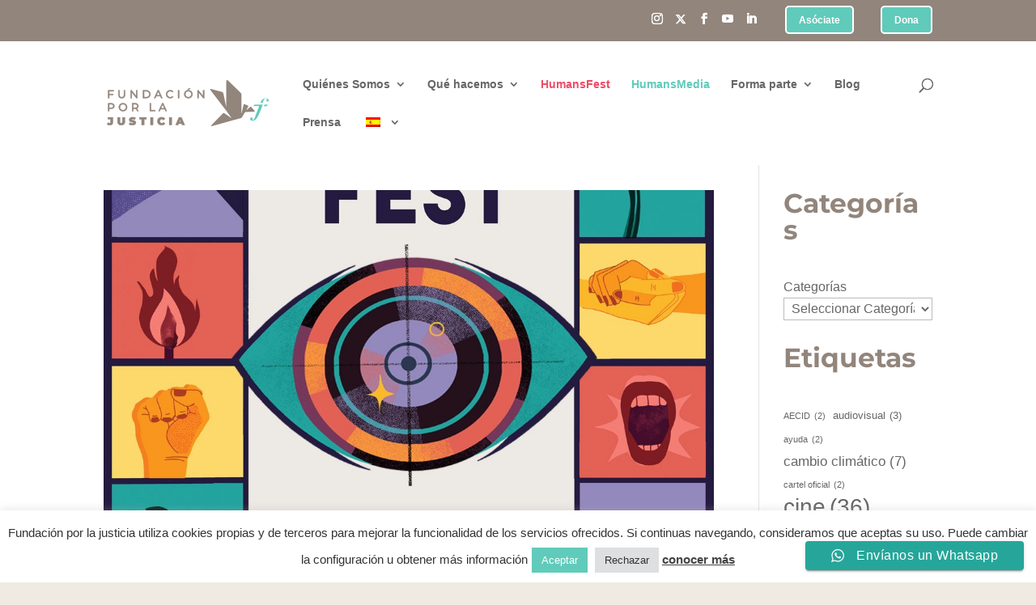

--- FILE ---
content_type: text/css
request_url: https://fundacionporlajusticia.org/wp-content/themes/ManoloG-Divi/style.css?ver=4.27.5
body_size: 21
content:
/*
Theme Name: ManoloG-Divi
Template: Divi
*/
@import url("../Divi/style.css");

.et_pb_text_inner a {
	color: #60cbba!important;
}



--- FILE ---
content_type: text/javascript
request_url: https://fundacionporlajusticia.org/panelaccesia/panelAccesiaInit.min.js
body_size: 279
content:
document.addEventListener("DOMContentLoaded",()=>{let t=window.urlBasePanelAccesia||`${location.protocol}//${location.host}/`;t.endsWith("/")||(t+="/"),fetch(t+"panelaccesia/manifest.json").then(e=>e.json()).then(({"src/main.jsx":e})=>{e.css.forEach(e=>{var a=document.createElement("link");a.rel="stylesheet",a.href=t+"panelaccesia/"+e,document.head.appendChild(a)});const a=new CustomEvent("panelAccesiaInitialized",{detail:{urlBase:t}});var n=document.createElement("script");n.src=t+"panelaccesia/"+e.file,n.onload=()=>{document.dispatchEvent(a)},document.body.appendChild(n)}).catch(e=>console.error("Error al cargar el archivo manifest.json",e))});

--- FILE ---
content_type: text/javascript
request_url: https://fundacionporlajusticia.org/panelaccesia/assets/js/main.2ee43ada.js
body_size: 158288
content:
var ub=Object.defineProperty;var cb=(e,t,n)=>t in e?ub(e,t,{enumerable:!0,configurable:!0,writable:!0,value:n}):e[t]=n;var Kr=(e,t,n)=>(cb(e,typeof t!="symbol"?t+"":t,n),n);var fb=typeof globalThis!="undefined"?globalThis:typeof window!="undefined"||typeof window!="undefined"?window:typeof self!="undefined"?self:{};function db(e){return e&&e.__esModule&&Object.prototype.hasOwnProperty.call(e,"default")?e.default:e}function pb(e){if(e.__esModule)return e;var t=Object.defineProperty({},"__esModule",{value:!0});return Object.keys(e).forEach(function(n){var r=Object.getOwnPropertyDescriptor(e,n);Object.defineProperty(t,n,r.get?r:{enumerable:!0,get:function(){return e[n]}})}),t}var A={exports:{}},we={};/**
 * @license React
 * react.production.min.js
 *
 * Copyright (c) Facebook, Inc. and its affiliates.
 *
 * This source code is licensed under the MIT license found in the
 * LICENSE file in the root directory of this source tree.
 */var So=Symbol.for("react.element"),hb=Symbol.for("react.portal"),gb=Symbol.for("react.fragment"),mb=Symbol.for("react.strict_mode"),vb=Symbol.for("react.profiler"),yb=Symbol.for("react.provider"),wb=Symbol.for("react.context"),bb=Symbol.for("react.forward_ref"),Sb=Symbol.for("react.suspense"),xb=Symbol.for("react.memo"),Eb=Symbol.for("react.lazy"),Vp=Symbol.iterator;function _b(e){return e===null||typeof e!="object"?null:(e=Vp&&e[Vp]||e["@@iterator"],typeof e=="function"?e:null)}var Lm={isMounted:function(){return!1},enqueueForceUpdate:function(){},enqueueReplaceState:function(){},enqueueSetState:function(){}},$m=Object.assign,Im={};function la(e,t,n){this.props=e,this.context=t,this.refs=Im,this.updater=n||Lm}la.prototype.isReactComponent={};la.prototype.setState=function(e,t){if(typeof e!="object"&&typeof e!="function"&&e!=null)throw Error("setState(...): takes an object of state variables to update or a function which returns an object of state variables.");this.updater.enqueueSetState(this,e,t,"setState")};la.prototype.forceUpdate=function(e){this.updater.enqueueForceUpdate(this,e,"forceUpdate")};function Dm(){}Dm.prototype=la.prototype;function Kf(e,t,n){this.props=e,this.context=t,this.refs=Im,this.updater=n||Lm}var Yf=Kf.prototype=new Dm;Yf.constructor=Kf;$m(Yf,la.prototype);Yf.isPureReactComponent=!0;var jp=Array.isArray,Rm=Object.prototype.hasOwnProperty,Gf={current:null},Vm={key:!0,ref:!0,__self:!0,__source:!0};function jm(e,t,n){var r,i={},a=null,o=null;if(t!=null)for(r in t.ref!==void 0&&(o=t.ref),t.key!==void 0&&(a=""+t.key),t)Rm.call(t,r)&&!Vm.hasOwnProperty(r)&&(i[r]=t[r]);var s=arguments.length-2;if(s===1)i.children=n;else if(1<s){for(var l=Array(s),u=0;u<s;u++)l[u]=arguments[u+2];i.children=l}if(e&&e.defaultProps)for(r in s=e.defaultProps,s)i[r]===void 0&&(i[r]=s[r]);return{$$typeof:So,type:e,key:a,ref:o,props:i,_owner:Gf.current}}function Cb(e,t){return{$$typeof:So,type:e.type,key:t,ref:e.ref,props:e.props,_owner:e._owner}}function Qf(e){return typeof e=="object"&&e!==null&&e.$$typeof===So}function kb(e){var t={"=":"=0",":":"=2"};return"$"+e.replace(/[=:]/g,function(n){return t[n]})}var zp=/\/+/g;function vu(e,t){return typeof e=="object"&&e!==null&&e.key!=null?kb(""+e.key):t.toString(36)}function ds(e,t,n,r,i){var a=typeof e;(a==="undefined"||a==="boolean")&&(e=null);var o=!1;if(e===null)o=!0;else switch(a){case"string":case"number":o=!0;break;case"object":switch(e.$$typeof){case So:case hb:o=!0}}if(o)return o=e,i=i(o),e=r===""?"."+vu(o,0):r,jp(i)?(n="",e!=null&&(n=e.replace(zp,"$&/")+"/"),ds(i,t,n,"",function(u){return u})):i!=null&&(Qf(i)&&(i=Cb(i,n+(!i.key||o&&o.key===i.key?"":(""+i.key).replace(zp,"$&/")+"/")+e)),t.push(i)),1;if(o=0,r=r===""?".":r+":",jp(e))for(var s=0;s<e.length;s++){a=e[s];var l=r+vu(a,s);o+=ds(a,t,n,l,i)}else if(l=_b(e),typeof l=="function")for(e=l.call(e),s=0;!(a=e.next()).done;)a=a.value,l=r+vu(a,s++),o+=ds(a,t,n,l,i);else if(a==="object")throw t=String(e),Error("Objects are not valid as a React child (found: "+(t==="[object Object]"?"object with keys {"+Object.keys(e).join(", ")+"}":t)+"). If you meant to render a collection of children, use an array instead.");return o}function Ro(e,t,n){if(e==null)return e;var r=[],i=0;return ds(e,r,"","",function(a){return t.call(n,a,i++)}),r}function Pb(e){if(e._status===-1){var t=e._result;t=t(),t.then(function(n){(e._status===0||e._status===-1)&&(e._status=1,e._result=n)},function(n){(e._status===0||e._status===-1)&&(e._status=2,e._result=n)}),e._status===-1&&(e._status=0,e._result=t)}if(e._status===1)return e._result.default;throw e._result}var Ft={current:null},ps={transition:null},Ob={ReactCurrentDispatcher:Ft,ReactCurrentBatchConfig:ps,ReactCurrentOwner:Gf};we.Children={map:Ro,forEach:function(e,t,n){Ro(e,function(){t.apply(this,arguments)},n)},count:function(e){var t=0;return Ro(e,function(){t++}),t},toArray:function(e){return Ro(e,function(t){return t})||[]},only:function(e){if(!Qf(e))throw Error("React.Children.only expected to receive a single React element child.");return e}};we.Component=la;we.Fragment=gb;we.Profiler=vb;we.PureComponent=Kf;we.StrictMode=mb;we.Suspense=Sb;we.__SECRET_INTERNALS_DO_NOT_USE_OR_YOU_WILL_BE_FIRED=Ob;we.cloneElement=function(e,t,n){if(e==null)throw Error("React.cloneElement(...): The argument must be a React element, but you passed "+e+".");var r=$m({},e.props),i=e.key,a=e.ref,o=e._owner;if(t!=null){if(t.ref!==void 0&&(a=t.ref,o=Gf.current),t.key!==void 0&&(i=""+t.key),e.type&&e.type.defaultProps)var s=e.type.defaultProps;for(l in t)Rm.call(t,l)&&!Vm.hasOwnProperty(l)&&(r[l]=t[l]===void 0&&s!==void 0?s[l]:t[l])}var l=arguments.length-2;if(l===1)r.children=n;else if(1<l){s=Array(l);for(var u=0;u<l;u++)s[u]=arguments[u+2];r.children=s}return{$$typeof:So,type:e.type,key:i,ref:a,props:r,_owner:o}};we.createContext=function(e){return e={$$typeof:wb,_currentValue:e,_currentValue2:e,_threadCount:0,Provider:null,Consumer:null,_defaultValue:null,_globalName:null},e.Provider={$$typeof:yb,_context:e},e.Consumer=e};we.createElement=jm;we.createFactory=function(e){var t=jm.bind(null,e);return t.type=e,t};we.createRef=function(){return{current:null}};we.forwardRef=function(e){return{$$typeof:bb,render:e}};we.isValidElement=Qf;we.lazy=function(e){return{$$typeof:Eb,_payload:{_status:-1,_result:e},_init:Pb}};we.memo=function(e,t){return{$$typeof:xb,type:e,compare:t===void 0?null:t}};we.startTransition=function(e){var t=ps.transition;ps.transition={};try{e()}finally{ps.transition=t}};we.unstable_act=function(){throw Error("act(...) is not supported in production builds of React.")};we.useCallback=function(e,t){return Ft.current.useCallback(e,t)};we.useContext=function(e){return Ft.current.useContext(e)};we.useDebugValue=function(){};we.useDeferredValue=function(e){return Ft.current.useDeferredValue(e)};we.useEffect=function(e,t){return Ft.current.useEffect(e,t)};we.useId=function(){return Ft.current.useId()};we.useImperativeHandle=function(e,t,n){return Ft.current.useImperativeHandle(e,t,n)};we.useInsertionEffect=function(e,t){return Ft.current.useInsertionEffect(e,t)};we.useLayoutEffect=function(e,t){return Ft.current.useLayoutEffect(e,t)};we.useMemo=function(e,t){return Ft.current.useMemo(e,t)};we.useReducer=function(e,t,n){return Ft.current.useReducer(e,t,n)};we.useRef=function(e){return Ft.current.useRef(e)};we.useState=function(e){return Ft.current.useState(e)};we.useSyncExternalStore=function(e,t,n){return Ft.current.useSyncExternalStore(e,t,n)};we.useTransition=function(){return Ft.current.useTransition()};we.version="18.2.0";A.exports=we;var As=A.exports;var pc={exports:{}};(function(e,t){Object.defineProperty(t,"__esModule",{value:!0});function n(S){return typeof S=="object"&&!("toString"in S)?Object.prototype.toString.call(S).slice(8,-1):S}var r=typeof process=="object"&&!0;function i(S,x){if(!S)throw r?new Error("Invariant failed"):new Error(x())}t.invariant=i;var a=Object.prototype.hasOwnProperty,o=Array.prototype.splice,s=Object.prototype.toString;function l(S){return s.call(S).slice(8,-1)}var u=Object.assign||function(S,x){return c(x).forEach(function(P){a.call(x,P)&&(S[P]=x[P])}),S},c=typeof Object.getOwnPropertySymbols=="function"?function(S){return Object.keys(S).concat(Object.getOwnPropertySymbols(S))}:function(S){return Object.keys(S)};function d(S){return Array.isArray(S)?u(S.constructor(S.length),S):l(S)==="Map"?new Map(S):l(S)==="Set"?new Set(S):S&&typeof S=="object"?u(Object.create(Object.getPrototypeOf(S)),S):S}var f=function(){function S(){this.commands=u({},w),this.update=this.update.bind(this),this.update.extend=this.extend=this.extend.bind(this),this.update.isEquals=function(x,P){return x===P},this.update.newContext=function(){return new S().update}}return Object.defineProperty(S.prototype,"isEquals",{get:function(){return this.update.isEquals},set:function(x){this.update.isEquals=x},enumerable:!0,configurable:!0}),S.prototype.extend=function(x,P){this.commands[x]=P},S.prototype.update=function(x,P){var O=this,V=typeof P=="function"?{$apply:P}:P;Array.isArray(x)&&Array.isArray(V)||i(!Array.isArray(V),function(){return"update(): You provided an invalid spec to update(). The spec may not contain an array except as the value of $set, $push, $unshift, $splice or any custom command allowing an array value."}),i(typeof V=="object"&&V!==null,function(){return"update(): You provided an invalid spec to update(). The spec and every included key path must be plain objects containing one of the "+("following commands: "+Object.keys(O.commands).join(", ")+".")});var T=x;return c(V).forEach(function(C){if(a.call(O.commands,C)){var N=x===T;T=O.commands[C](V[C],T,V,x),N&&O.isEquals(T,x)&&(T=x)}else{var R=l(x)==="Map"?O.update(x.get(C),V[C]):O.update(x[C],V[C]),U=l(T)==="Map"?T.get(C):T[C];(!O.isEquals(R,U)||typeof R=="undefined"&&!a.call(x,C))&&(T===x&&(T=d(x)),l(T)==="Map"?T.set(C,R):T[C]=R)}}),T},S}();t.Context=f;var w={$push:function(S,x,P){return h(x,P,"$push"),S.length?x.concat(S):x},$unshift:function(S,x,P){return h(x,P,"$unshift"),S.length?S.concat(x):x},$splice:function(S,x,P,O){return m(x,P),S.forEach(function(V){v(V),x===O&&V.length&&(x=d(O)),o.apply(x,V)}),x},$set:function(S,x,P){return p(P),S},$toggle:function(S,x){b(S,"$toggle");var P=S.length?d(x):x;return S.forEach(function(O){P[O]=!x[O]}),P},$unset:function(S,x,P,O){return b(S,"$unset"),S.forEach(function(V){Object.hasOwnProperty.call(x,V)&&(x===O&&(x=d(O)),delete x[V])}),x},$add:function(S,x,P,O){return E(x,"$add"),b(S,"$add"),l(x)==="Map"?S.forEach(function(V){var T=V[0],C=V[1];x===O&&x.get(T)!==C&&(x=d(O)),x.set(T,C)}):S.forEach(function(V){x===O&&!x.has(V)&&(x=d(O)),x.add(V)}),x},$remove:function(S,x,P,O){return E(x,"$remove"),b(S,"$remove"),S.forEach(function(V){x===O&&x.has(V)&&(x=d(O)),x.delete(V)}),x},$merge:function(S,x,P,O){return _(x,S),c(S).forEach(function(V){S[V]!==x[V]&&(x===O&&(x=d(O)),x[V]=S[V])}),x},$apply:function(S,x){return y(S),S(x)}},g=new f;t.isEquals=g.update.isEquals,t.extend=g.extend,t.default=g.update,t.default.default=e.exports=u(t.default,t);function h(S,x,P){i(Array.isArray(S),function(){return"update(): expected target of "+n(P)+" to be an array; got "+n(S)+"."}),b(x[P],P)}function b(S,x){i(Array.isArray(S),function(){return"update(): expected spec of "+n(x)+" to be an array; got "+n(S)+". Did you forget to wrap your parameter in an array?"})}function m(S,x){i(Array.isArray(S),function(){return"Expected $splice target to be an array; got "+n(S)}),v(x.$splice)}function v(S){i(Array.isArray(S),function(){return"update(): expected spec of $splice to be an array of arrays; got "+n(S)+". Did you forget to wrap your parameters in an array?"})}function y(S){i(typeof S=="function",function(){return"update(): expected spec of $apply to be a function; got "+n(S)+"."})}function p(S){i(Object.keys(S).length===1,function(){return"Cannot have more than one key in an object with $set"})}function _(S,x){i(x&&typeof x=="object",function(){return"update(): $merge expects a spec of type 'object'; got "+n(x)}),i(S&&typeof S=="object",function(){return"update(): $merge expects a target of type 'object'; got "+n(S)})}function E(S,x){var P=l(S);i(P==="Map"||P==="Set",function(){return"update(): "+n(x)+" expects a target of type Set or Map; got "+n(P)})}})(pc,pc.exports);var oe=db(pc.exports);/*! js-cookie v3.0.5 | MIT */function Vo(e){for(var t=1;t<arguments.length;t++){var n=arguments[t];for(var r in n)e[r]=n[r]}return e}var Tb={read:function(e){return e[0]==='"'&&(e=e.slice(1,-1)),e.replace(/(%[\dA-F]{2})+/gi,decodeURIComponent)},write:function(e){return encodeURIComponent(e).replace(/%(2[346BF]|3[AC-F]|40|5[BDE]|60|7[BCD])/g,decodeURIComponent)}};function hc(e,t){function n(i,a,o){if(typeof document!="undefined"){o=Vo({},t,o),typeof o.expires=="number"&&(o.expires=new Date(Date.now()+o.expires*864e5)),o.expires&&(o.expires=o.expires.toUTCString()),i=encodeURIComponent(i).replace(/%(2[346B]|5E|60|7C)/g,decodeURIComponent).replace(/[()]/g,escape);var s="";for(var l in o)!o[l]||(s+="; "+l,o[l]!==!0&&(s+="="+o[l].split(";")[0]));return document.cookie=i+"="+e.write(a,i)+s}}function r(i){if(!(typeof document=="undefined"||arguments.length&&!i)){for(var a=document.cookie?document.cookie.split("; "):[],o={},s=0;s<a.length;s++){var l=a[s].split("="),u=l.slice(1).join("=");try{var c=decodeURIComponent(l[0]);if(o[c]=e.read(u,c),i===c)break}catch{}}return i?o[i]:o}}return Object.create({set:n,get:r,remove:function(i,a){n(i,"",Vo({},a,{expires:-1}))},withAttributes:function(i){return hc(this.converter,Vo({},this.attributes,i))},withConverter:function(i){return hc(Vo({},this.converter,i),this.attributes)}},{attributes:{value:Object.freeze(t)},converter:{value:Object.freeze(e)}})}var ct=hc(Tb,{path:"/"});class Ns{static isFirefox(){return navigator.userAgent.toLowerCase().indexOf("firefox")>=0}static getSettingsCookies(t=null){let n=JSON.parse(ct.get("settings"));return t?n[t]:n}static filterCallback(t,n){Object.keys(t).filter(r=>n(t[r])).reduce((r,i)=>r[i]=t[i],{})}static filterKeys(t,n){let r=this.copyObject(t);for(let i in r)i in n||delete r[i];for(let i in n)i in t||(r[i]=n[i]);return r}static copyObject(t){return JSON.parse(JSON.stringify(t))}}Kr(Ns,"normalize",(t=>{for(var n="\xC3\xC0\xC1\xC4\xC2\xC8\xC9\xCB\xCA\xCC\xCD\xCF\xCE\xD2\xD3\xD6\xD4\xD9\xDA\xDC\xDB\xE3\xE0\xE1\xE4\xE2\xE8\xE9\xEB\xEA\xEC\xED\xEF\xEE\xF2\xF3\xF6\xF4\xF9\xFA\xFC\xFB\xD1\xF1\xC7\xE7",r="AAAAAEEEEIIIIOOOOUUUUaaaaaeeeeiiiioooouuuunncc",i={},a=0,o=n.length;a<o;a++)i[n.charAt(a)]=r.charAt(a);return function(s){for(var l=[],u=0,c=s.length;u<c;u++){var d=s.charAt(u);i.hasOwnProperty(s.charAt(u))?l.push(i[d]):l.push(d)}l=l.join("");const f="!@#$^&%*()+=[]/{}|:<>?.\xE7";for(let w=0,g=f.length;w<g;w++)l=l.replace(new RegExp("\\"+f[w],"gi"),"");return l}})()),Kr(Ns,"attrToBoolean",t=>Boolean(Number(t)));var X={},gc={exports:{}};(function(e,t){(function(n,r){var i="1.0.35",a="",o="?",s="function",l="undefined",u="object",c="string",d="major",f="model",w="name",g="type",h="vendor",b="version",m="architecture",v="console",y="mobile",p="tablet",_="smarttv",E="wearable",S="embedded",x=350,P="Amazon",O="Apple",V="ASUS",T="BlackBerry",C="Browser",N="Chrome",R="Edge",U="Firefox",$="Google",M="Huawei",z="LG",D="Microsoft",K="Motorola",k="Opera",F="Samsung",j="Sharp",L="Sony",B="Xiaomi",Y="Zebra",J="Facebook",ce="Chromium OS",G="Mac OS",Ae=function(pe,ge){var ie={};for(var _e in pe)ge[_e]&&ge[_e].length%2===0?ie[_e]=ge[_e].concat(pe[_e]):ie[_e]=pe[_e];return ie},$e=function(pe){for(var ge={},ie=0;ie<pe.length;ie++)ge[pe[ie].toUpperCase()]=pe[ie];return ge},Re=function(pe,ge){return typeof pe===c?Ne(ge).indexOf(Ne(pe))!==-1:!1},Ne=function(pe){return pe.toLowerCase()},We=function(pe){return typeof pe===c?pe.replace(/[^\d\.]/g,a).split(".")[0]:r},Oe=function(pe,ge){if(typeof pe===c)return pe=pe.replace(/^\s\s*/,a),typeof ge===l?pe:pe.substring(0,x)},me=function(pe,ge){for(var ie=0,_e,Wt,$t,xe,ae,At;ie<ge.length&&!ae;){var I=ge[ie],Z=ge[ie+1];for(_e=Wt=0;_e<I.length&&!ae&&I[_e];)if(ae=I[_e++].exec(pe),ae)for($t=0;$t<Z.length;$t++)At=ae[++Wt],xe=Z[$t],typeof xe===u&&xe.length>0?xe.length===2?typeof xe[1]==s?this[xe[0]]=xe[1].call(this,At):this[xe[0]]=xe[1]:xe.length===3?typeof xe[1]===s&&!(xe[1].exec&&xe[1].test)?this[xe[0]]=At?xe[1].call(this,At,xe[2]):r:this[xe[0]]=At?At.replace(xe[1],xe[2]):r:xe.length===4&&(this[xe[0]]=At?xe[3].call(this,At.replace(xe[1],xe[2])):r):this[xe]=At||r;ie+=2}},be=function(pe,ge){for(var ie in ge)if(typeof ge[ie]===u&&ge[ie].length>0){for(var _e=0;_e<ge[ie].length;_e++)if(Re(ge[ie][_e],pe))return ie===o?r:ie}else if(Re(ge[ie],pe))return ie===o?r:ie;return pe},st={"1.0":"/8",1.2:"/1",1.3:"/3","2.0":"/412","2.0.2":"/416","2.0.3":"/417","2.0.4":"/419","?":"/"},Xe={ME:"4.90","NT 3.11":"NT3.51","NT 4.0":"NT4.0",2e3:"NT 5.0",XP:["NT 5.1","NT 5.2"],Vista:"NT 6.0",7:"NT 6.1",8:"NT 6.2",8.1:"NT 6.3",10:["NT 6.4","NT 10.0"],RT:"ARM"},yt={browser:[[/\b(?:crmo|crios)\/([\w\.]+)/i],[b,[w,"Chrome"]],[/edg(?:e|ios|a)?\/([\w\.]+)/i],[b,[w,"Edge"]],[/(opera mini)\/([-\w\.]+)/i,/(opera [mobiletab]{3,6})\b.+version\/([-\w\.]+)/i,/(opera)(?:.+version\/|[\/ ]+)([\w\.]+)/i],[w,b],[/opios[\/ ]+([\w\.]+)/i],[b,[w,k+" Mini"]],[/\bopr\/([\w\.]+)/i],[b,[w,k]],[/(kindle)\/([\w\.]+)/i,/(lunascape|maxthon|netfront|jasmine|blazer)[\/ ]?([\w\.]*)/i,/(avant |iemobile|slim)(?:browser)?[\/ ]?([\w\.]*)/i,/(ba?idubrowser)[\/ ]?([\w\.]+)/i,/(?:ms|\()(ie) ([\w\.]+)/i,/(flock|rockmelt|midori|epiphany|silk|skyfire|bolt|iron|vivaldi|iridium|phantomjs|bowser|quark|qupzilla|falkon|rekonq|puffin|brave|whale(?!.+naver)|qqbrowserlite|qq|duckduckgo)\/([-\w\.]+)/i,/(heytap|ovi)browser\/([\d\.]+)/i,/(weibo)__([\d\.]+)/i],[w,b],[/(?:\buc? ?browser|(?:juc.+)ucweb)[\/ ]?([\w\.]+)/i],[b,[w,"UC"+C]],[/microm.+\bqbcore\/([\w\.]+)/i,/\bqbcore\/([\w\.]+).+microm/i],[b,[w,"WeChat(Win) Desktop"]],[/micromessenger\/([\w\.]+)/i],[b,[w,"WeChat"]],[/konqueror\/([\w\.]+)/i],[b,[w,"Konqueror"]],[/trident.+rv[: ]([\w\.]{1,9})\b.+like gecko/i],[b,[w,"IE"]],[/ya(?:search)?browser\/([\w\.]+)/i],[b,[w,"Yandex"]],[/(avast|avg)\/([\w\.]+)/i],[[w,/(.+)/,"$1 Secure "+C],b],[/\bfocus\/([\w\.]+)/i],[b,[w,U+" Focus"]],[/\bopt\/([\w\.]+)/i],[b,[w,k+" Touch"]],[/coc_coc\w+\/([\w\.]+)/i],[b,[w,"Coc Coc"]],[/dolfin\/([\w\.]+)/i],[b,[w,"Dolphin"]],[/coast\/([\w\.]+)/i],[b,[w,k+" Coast"]],[/miuibrowser\/([\w\.]+)/i],[b,[w,"MIUI "+C]],[/fxios\/([-\w\.]+)/i],[b,[w,U]],[/\bqihu|(qi?ho?o?|360)browser/i],[[w,"360 "+C]],[/(oculus|samsung|sailfish|huawei)browser\/([\w\.]+)/i],[[w,/(.+)/,"$1 "+C],b],[/(comodo_dragon)\/([\w\.]+)/i],[[w,/_/g," "],b],[/(electron)\/([\w\.]+) safari/i,/(tesla)(?: qtcarbrowser|\/(20\d\d\.[-\w\.]+))/i,/m?(qqbrowser|baiduboxapp|2345Explorer)[\/ ]?([\w\.]+)/i],[w,b],[/(metasr)[\/ ]?([\w\.]+)/i,/(lbbrowser)/i,/\[(linkedin)app\]/i],[w],[/((?:fban\/fbios|fb_iab\/fb4a)(?!.+fbav)|;fbav\/([\w\.]+);)/i],[[w,J],b],[/(kakao(?:talk|story))[\/ ]([\w\.]+)/i,/(naver)\(.*?(\d+\.[\w\.]+).*\)/i,/safari (line)\/([\w\.]+)/i,/\b(line)\/([\w\.]+)\/iab/i,/(chromium|instagram)[\/ ]([-\w\.]+)/i],[w,b],[/\bgsa\/([\w\.]+) .*safari\//i],[b,[w,"GSA"]],[/musical_ly(?:.+app_?version\/|_)([\w\.]+)/i],[b,[w,"TikTok"]],[/headlesschrome(?:\/([\w\.]+)| )/i],[b,[w,N+" Headless"]],[/ wv\).+(chrome)\/([\w\.]+)/i],[[w,N+" WebView"],b],[/droid.+ version\/([\w\.]+)\b.+(?:mobile safari|safari)/i],[b,[w,"Android "+C]],[/(chrome|omniweb|arora|[tizenoka]{5} ?browser)\/v?([\w\.]+)/i],[w,b],[/version\/([\w\.\,]+) .*mobile\/\w+ (safari)/i],[b,[w,"Mobile Safari"]],[/version\/([\w(\.|\,)]+) .*(mobile ?safari|safari)/i],[b,w],[/webkit.+?(mobile ?safari|safari)(\/[\w\.]+)/i],[w,[b,be,st]],[/(webkit|khtml)\/([\w\.]+)/i],[w,b],[/(navigator|netscape\d?)\/([-\w\.]+)/i],[[w,"Netscape"],b],[/mobile vr; rv:([\w\.]+)\).+firefox/i],[b,[w,U+" Reality"]],[/ekiohf.+(flow)\/([\w\.]+)/i,/(swiftfox)/i,/(icedragon|iceweasel|camino|chimera|fennec|maemo browser|minimo|conkeror|klar)[\/ ]?([\w\.\+]+)/i,/(seamonkey|k-meleon|icecat|iceape|firebird|phoenix|palemoon|basilisk|waterfox)\/([-\w\.]+)$/i,/(firefox)\/([\w\.]+)/i,/(mozilla)\/([\w\.]+) .+rv\:.+gecko\/\d+/i,/(polaris|lynx|dillo|icab|doris|amaya|w3m|netsurf|sleipnir|obigo|mosaic|(?:go|ice|up)[\. ]?browser)[-\/ ]?v?([\w\.]+)/i,/(links) \(([\w\.]+)/i,/panasonic;(viera)/i],[w,b],[/(cobalt)\/([\w\.]+)/i],[w,[b,/master.|lts./,""]]],cpu:[[/(?:(amd|x(?:(?:86|64)[-_])?|wow|win)64)[;\)]/i],[[m,"amd64"]],[/(ia32(?=;))/i],[[m,Ne]],[/((?:i[346]|x)86)[;\)]/i],[[m,"ia32"]],[/\b(aarch64|arm(v?8e?l?|_?64))\b/i],[[m,"arm64"]],[/\b(arm(?:v[67])?ht?n?[fl]p?)\b/i],[[m,"armhf"]],[/windows (ce|mobile); ppc;/i],[[m,"arm"]],[/((?:ppc|powerpc)(?:64)?)(?: mac|;|\))/i],[[m,/ower/,a,Ne]],[/(sun4\w)[;\)]/i],[[m,"sparc"]],[/((?:avr32|ia64(?=;))|68k(?=\))|\barm(?=v(?:[1-7]|[5-7]1)l?|;|eabi)|(?=atmel )avr|(?:irix|mips|sparc)(?:64)?\b|pa-risc)/i],[[m,Ne]]],device:[[/\b(sch-i[89]0\d|shw-m380s|sm-[ptx]\w{2,4}|gt-[pn]\d{2,4}|sgh-t8[56]9|nexus 10)/i],[f,[h,F],[g,p]],[/\b((?:s[cgp]h|gt|sm)-\w+|sc[g-]?[\d]+a?|galaxy nexus)/i,/samsung[- ]([-\w]+)/i,/sec-(sgh\w+)/i],[f,[h,F],[g,y]],[/(?:\/|\()(ip(?:hone|od)[\w, ]*)(?:\/|;)/i],[f,[h,O],[g,y]],[/\((ipad);[-\w\),; ]+apple/i,/applecoremedia\/[\w\.]+ \((ipad)/i,/\b(ipad)\d\d?,\d\d?[;\]].+ios/i],[f,[h,O],[g,p]],[/(macintosh);/i],[f,[h,O]],[/\b(sh-?[altvz]?\d\d[a-ekm]?)/i],[f,[h,j],[g,y]],[/\b((?:ag[rs][23]?|bah2?|sht?|btv)-a?[lw]\d{2})\b(?!.+d\/s)/i],[f,[h,M],[g,p]],[/(?:huawei|honor)([-\w ]+)[;\)]/i,/\b(nexus 6p|\w{2,4}e?-[atu]?[ln][\dx][012359c][adn]?)\b(?!.+d\/s)/i],[f,[h,M],[g,y]],[/\b(poco[\w ]+)(?: bui|\))/i,/\b; (\w+) build\/hm\1/i,/\b(hm[-_ ]?note?[_ ]?(?:\d\w)?) bui/i,/\b(redmi[\-_ ]?(?:note|k)?[\w_ ]+)(?: bui|\))/i,/\b(mi[-_ ]?(?:a\d|one|one[_ ]plus|note lte|max|cc)?[_ ]?(?:\d?\w?)[_ ]?(?:plus|se|lite)?)(?: bui|\))/i],[[f,/_/g," "],[h,B],[g,y]],[/\b(mi[-_ ]?(?:pad)(?:[\w_ ]+))(?: bui|\))/i],[[f,/_/g," "],[h,B],[g,p]],[/; (\w+) bui.+ oppo/i,/\b(cph[12]\d{3}|p(?:af|c[al]|d\w|e[ar])[mt]\d0|x9007|a101op)\b/i],[f,[h,"OPPO"],[g,y]],[/vivo (\w+)(?: bui|\))/i,/\b(v[12]\d{3}\w?[at])(?: bui|;)/i],[f,[h,"Vivo"],[g,y]],[/\b(rmx[12]\d{3})(?: bui|;|\))/i],[f,[h,"Realme"],[g,y]],[/\b(milestone|droid(?:[2-4x]| (?:bionic|x2|pro|razr))?:?( 4g)?)\b[\w ]+build\//i,/\bmot(?:orola)?[- ](\w*)/i,/((?:moto[\w\(\) ]+|xt\d{3,4}|nexus 6)(?= bui|\)))/i],[f,[h,K],[g,y]],[/\b(mz60\d|xoom[2 ]{0,2}) build\//i],[f,[h,K],[g,p]],[/((?=lg)?[vl]k\-?\d{3}) bui| 3\.[-\w; ]{10}lg?-([06cv9]{3,4})/i],[f,[h,z],[g,p]],[/(lm(?:-?f100[nv]?|-[\w\.]+)(?= bui|\))|nexus [45])/i,/\blg[-e;\/ ]+((?!browser|netcast|android tv)\w+)/i,/\blg-?([\d\w]+) bui/i],[f,[h,z],[g,y]],[/(ideatab[-\w ]+)/i,/lenovo ?(s[56]000[-\w]+|tab(?:[\w ]+)|yt[-\d\w]{6}|tb[-\d\w]{6})/i],[f,[h,"Lenovo"],[g,p]],[/(?:maemo|nokia).*(n900|lumia \d+)/i,/nokia[-_ ]?([-\w\.]*)/i],[[f,/_/g," "],[h,"Nokia"],[g,y]],[/(pixel c)\b/i],[f,[h,$],[g,p]],[/droid.+; (pixel[\daxl ]{0,6})(?: bui|\))/i],[f,[h,$],[g,y]],[/droid.+ (a?\d[0-2]{2}so|[c-g]\d{4}|so[-gl]\w+|xq-a\w[4-7][12])(?= bui|\).+chrome\/(?![1-6]{0,1}\d\.))/i],[f,[h,L],[g,y]],[/sony tablet [ps]/i,/\b(?:sony)?sgp\w+(?: bui|\))/i],[[f,"Xperia Tablet"],[h,L],[g,p]],[/ (kb2005|in20[12]5|be20[12][59])\b/i,/(?:one)?(?:plus)? (a\d0\d\d)(?: b|\))/i],[f,[h,"OnePlus"],[g,y]],[/(alexa)webm/i,/(kf[a-z]{2}wi|aeo[c-r]{2})( bui|\))/i,/(kf[a-z]+)( bui|\)).+silk\//i],[f,[h,P],[g,p]],[/((?:sd|kf)[0349hijorstuw]+)( bui|\)).+silk\//i],[[f,/(.+)/g,"Fire Phone $1"],[h,P],[g,y]],[/(playbook);[-\w\),; ]+(rim)/i],[f,h,[g,p]],[/\b((?:bb[a-f]|st[hv])100-\d)/i,/\(bb10; (\w+)/i],[f,[h,T],[g,y]],[/(?:\b|asus_)(transfo[prime ]{4,10} \w+|eeepc|slider \w+|nexus 7|padfone|p00[cj])/i],[f,[h,V],[g,p]],[/ (z[bes]6[027][012][km][ls]|zenfone \d\w?)\b/i],[f,[h,V],[g,y]],[/(nexus 9)/i],[f,[h,"HTC"],[g,p]],[/(htc)[-;_ ]{1,2}([\w ]+(?=\)| bui)|\w+)/i,/(zte)[- ]([\w ]+?)(?: bui|\/|\))/i,/(alcatel|geeksphone|nexian|panasonic(?!(?:;|\.))|sony(?!-bra))[-_ ]?([-\w]*)/i],[h,[f,/_/g," "],[g,y]],[/droid.+; ([ab][1-7]-?[0178a]\d\d?)/i],[f,[h,"Acer"],[g,p]],[/droid.+; (m[1-5] note) bui/i,/\bmz-([-\w]{2,})/i],[f,[h,"Meizu"],[g,y]],[/(blackberry|benq|palm(?=\-)|sonyericsson|acer|asus|dell|meizu|motorola|polytron)[-_ ]?([-\w]*)/i,/(hp) ([\w ]+\w)/i,/(asus)-?(\w+)/i,/(microsoft); (lumia[\w ]+)/i,/(lenovo)[-_ ]?([-\w]+)/i,/(jolla)/i,/(oppo) ?([\w ]+) bui/i],[h,f,[g,y]],[/(kobo)\s(ereader|touch)/i,/(archos) (gamepad2?)/i,/(hp).+(touchpad(?!.+tablet)|tablet)/i,/(kindle)\/([\w\.]+)/i,/(nook)[\w ]+build\/(\w+)/i,/(dell) (strea[kpr\d ]*[\dko])/i,/(le[- ]+pan)[- ]+(\w{1,9}) bui/i,/(trinity)[- ]*(t\d{3}) bui/i,/(gigaset)[- ]+(q\w{1,9}) bui/i,/(vodafone) ([\w ]+)(?:\)| bui)/i],[h,f,[g,p]],[/(surface duo)/i],[f,[h,D],[g,p]],[/droid [\d\.]+; (fp\du?)(?: b|\))/i],[f,[h,"Fairphone"],[g,y]],[/(u304aa)/i],[f,[h,"AT&T"],[g,y]],[/\bsie-(\w*)/i],[f,[h,"Siemens"],[g,y]],[/\b(rct\w+) b/i],[f,[h,"RCA"],[g,p]],[/\b(venue[\d ]{2,7}) b/i],[f,[h,"Dell"],[g,p]],[/\b(q(?:mv|ta)\w+) b/i],[f,[h,"Verizon"],[g,p]],[/\b(?:barnes[& ]+noble |bn[rt])([\w\+ ]*) b/i],[f,[h,"Barnes & Noble"],[g,p]],[/\b(tm\d{3}\w+) b/i],[f,[h,"NuVision"],[g,p]],[/\b(k88) b/i],[f,[h,"ZTE"],[g,p]],[/\b(nx\d{3}j) b/i],[f,[h,"ZTE"],[g,y]],[/\b(gen\d{3}) b.+49h/i],[f,[h,"Swiss"],[g,y]],[/\b(zur\d{3}) b/i],[f,[h,"Swiss"],[g,p]],[/\b((zeki)?tb.*\b) b/i],[f,[h,"Zeki"],[g,p]],[/\b([yr]\d{2}) b/i,/\b(dragon[- ]+touch |dt)(\w{5}) b/i],[[h,"Dragon Touch"],f,[g,p]],[/\b(ns-?\w{0,9}) b/i],[f,[h,"Insignia"],[g,p]],[/\b((nxa|next)-?\w{0,9}) b/i],[f,[h,"NextBook"],[g,p]],[/\b(xtreme\_)?(v(1[045]|2[015]|[3469]0|7[05])) b/i],[[h,"Voice"],f,[g,y]],[/\b(lvtel\-)?(v1[12]) b/i],[[h,"LvTel"],f,[g,y]],[/\b(ph-1) /i],[f,[h,"Essential"],[g,y]],[/\b(v(100md|700na|7011|917g).*\b) b/i],[f,[h,"Envizen"],[g,p]],[/\b(trio[-\w\. ]+) b/i],[f,[h,"MachSpeed"],[g,p]],[/\btu_(1491) b/i],[f,[h,"Rotor"],[g,p]],[/(shield[\w ]+) b/i],[f,[h,"Nvidia"],[g,p]],[/(sprint) (\w+)/i],[h,f,[g,y]],[/(kin\.[onetw]{3})/i],[[f,/\./g," "],[h,D],[g,y]],[/droid.+; (cc6666?|et5[16]|mc[239][23]x?|vc8[03]x?)\)/i],[f,[h,Y],[g,p]],[/droid.+; (ec30|ps20|tc[2-8]\d[kx])\)/i],[f,[h,Y],[g,y]],[/smart-tv.+(samsung)/i],[h,[g,_]],[/hbbtv.+maple;(\d+)/i],[[f,/^/,"SmartTV"],[h,F],[g,_]],[/(nux; netcast.+smarttv|lg (netcast\.tv-201\d|android tv))/i],[[h,z],[g,_]],[/(apple) ?tv/i],[h,[f,O+" TV"],[g,_]],[/crkey/i],[[f,N+"cast"],[h,$],[g,_]],[/droid.+aft(\w)( bui|\))/i],[f,[h,P],[g,_]],[/\(dtv[\);].+(aquos)/i,/(aquos-tv[\w ]+)\)/i],[f,[h,j],[g,_]],[/(bravia[\w ]+)( bui|\))/i],[f,[h,L],[g,_]],[/(mitv-\w{5}) bui/i],[f,[h,B],[g,_]],[/Hbbtv.*(technisat) (.*);/i],[h,f,[g,_]],[/\b(roku)[\dx]*[\)\/]((?:dvp-)?[\d\.]*)/i,/hbbtv\/\d+\.\d+\.\d+ +\([\w\+ ]*; *([\w\d][^;]*);([^;]*)/i],[[h,Oe],[f,Oe],[g,_]],[/\b(android tv|smart[- ]?tv|opera tv|tv; rv:)\b/i],[[g,_]],[/(ouya)/i,/(nintendo) ([wids3utch]+)/i],[h,f,[g,v]],[/droid.+; (shield) bui/i],[f,[h,"Nvidia"],[g,v]],[/(playstation [345portablevi]+)/i],[f,[h,L],[g,v]],[/\b(xbox(?: one)?(?!; xbox))[\); ]/i],[f,[h,D],[g,v]],[/((pebble))app/i],[h,f,[g,E]],[/(watch)(?: ?os[,\/]|\d,\d\/)[\d\.]+/i],[f,[h,O],[g,E]],[/droid.+; (glass) \d/i],[f,[h,$],[g,E]],[/droid.+; (wt63?0{2,3})\)/i],[f,[h,Y],[g,E]],[/(quest( 2| pro)?)/i],[f,[h,J],[g,E]],[/(tesla)(?: qtcarbrowser|\/[-\w\.]+)/i],[h,[g,S]],[/(aeobc)\b/i],[f,[h,P],[g,S]],[/droid .+?; ([^;]+?)(?: bui|\) applew).+? mobile safari/i],[f,[g,y]],[/droid .+?; ([^;]+?)(?: bui|\) applew).+?(?! mobile) safari/i],[f,[g,p]],[/\b((tablet|tab)[;\/]|focus\/\d(?!.+mobile))/i],[[g,p]],[/(phone|mobile(?:[;\/]| [ \w\/\.]*safari)|pda(?=.+windows ce))/i],[[g,y]],[/(android[-\w\. ]{0,9});.+buil/i],[f,[h,"Generic"]]],engine:[[/windows.+ edge\/([\w\.]+)/i],[b,[w,R+"HTML"]],[/webkit\/537\.36.+chrome\/(?!27)([\w\.]+)/i],[b,[w,"Blink"]],[/(presto)\/([\w\.]+)/i,/(webkit|trident|netfront|netsurf|amaya|lynx|w3m|goanna)\/([\w\.]+)/i,/ekioh(flow)\/([\w\.]+)/i,/(khtml|tasman|links)[\/ ]\(?([\w\.]+)/i,/(icab)[\/ ]([23]\.[\d\.]+)/i,/\b(libweb)/i],[w,b],[/rv\:([\w\.]{1,9})\b.+(gecko)/i],[b,w]],os:[[/microsoft (windows) (vista|xp)/i],[w,b],[/(windows) nt 6\.2; (arm)/i,/(windows (?:phone(?: os)?|mobile))[\/ ]?([\d\.\w ]*)/i,/(windows)[\/ ]?([ntce\d\. ]+\w)(?!.+xbox)/i],[w,[b,be,Xe]],[/(win(?=3|9|n)|win 9x )([nt\d\.]+)/i],[[w,"Windows"],[b,be,Xe]],[/ip[honead]{2,4}\b(?:.*os ([\w]+) like mac|; opera)/i,/ios;fbsv\/([\d\.]+)/i,/cfnetwork\/.+darwin/i],[[b,/_/g,"."],[w,"iOS"]],[/(mac os x) ?([\w\. ]*)/i,/(macintosh|mac_powerpc\b)(?!.+haiku)/i],[[w,G],[b,/_/g,"."]],[/droid ([\w\.]+)\b.+(android[- ]x86|harmonyos)/i],[b,w],[/(android|webos|qnx|bada|rim tablet os|maemo|meego|sailfish)[-\/ ]?([\w\.]*)/i,/(blackberry)\w*\/([\w\.]*)/i,/(tizen|kaios)[\/ ]([\w\.]+)/i,/\((series40);/i],[w,b],[/\(bb(10);/i],[b,[w,T]],[/(?:symbian ?os|symbos|s60(?=;)|series60)[-\/ ]?([\w\.]*)/i],[b,[w,"Symbian"]],[/mozilla\/[\d\.]+ \((?:mobile|tablet|tv|mobile; [\w ]+); rv:.+ gecko\/([\w\.]+)/i],[b,[w,U+" OS"]],[/web0s;.+rt(tv)/i,/\b(?:hp)?wos(?:browser)?\/([\w\.]+)/i],[b,[w,"webOS"]],[/watch(?: ?os[,\/]|\d,\d\/)([\d\.]+)/i],[b,[w,"watchOS"]],[/crkey\/([\d\.]+)/i],[b,[w,N+"cast"]],[/(cros) [\w]+(?:\)| ([\w\.]+)\b)/i],[[w,ce],b],[/panasonic;(viera)/i,/(netrange)mmh/i,/(nettv)\/(\d+\.[\w\.]+)/i,/(nintendo|playstation) ([wids345portablevuch]+)/i,/(xbox); +xbox ([^\);]+)/i,/\b(joli|palm)\b ?(?:os)?\/?([\w\.]*)/i,/(mint)[\/\(\) ]?(\w*)/i,/(mageia|vectorlinux)[; ]/i,/([kxln]?ubuntu|debian|suse|opensuse|gentoo|arch(?= linux)|slackware|fedora|mandriva|centos|pclinuxos|red ?hat|zenwalk|linpus|raspbian|plan 9|minix|risc os|contiki|deepin|manjaro|elementary os|sabayon|linspire)(?: gnu\/linux)?(?: enterprise)?(?:[- ]linux)?(?:-gnu)?[-\/ ]?(?!chrom|package)([-\w\.]*)/i,/(hurd|linux) ?([\w\.]*)/i,/(gnu) ?([\w\.]*)/i,/\b([-frentopcghs]{0,5}bsd|dragonfly)[\/ ]?(?!amd|[ix346]{1,2}86)([\w\.]*)/i,/(haiku) (\w+)/i],[w,b],[/(sunos) ?([\w\.\d]*)/i],[[w,"Solaris"],b],[/((?:open)?solaris)[-\/ ]?([\w\.]*)/i,/(aix) ((\d)(?=\.|\)| )[\w\.])*/i,/\b(beos|os\/2|amigaos|morphos|openvms|fuchsia|hp-ux|serenityos)/i,/(unix) ?([\w\.]*)/i],[w,b]]},qe=function(pe,ge){if(typeof pe===u&&(ge=pe,pe=r),!(this instanceof qe))return new qe(pe,ge).getResult();var ie=typeof n!==l&&n.navigator?n.navigator:r,_e=pe||(ie&&ie.userAgent?ie.userAgent:a),Wt=ie&&ie.userAgentData?ie.userAgentData:r,$t=ge?Ae(yt,ge):yt,xe=ie&&ie.userAgent==_e;return this.getBrowser=function(){var ae={};return ae[w]=r,ae[b]=r,me.call(ae,_e,$t.browser),ae[d]=We(ae[b]),xe&&ie&&ie.brave&&typeof ie.brave.isBrave==s&&(ae[w]="Brave"),ae},this.getCPU=function(){var ae={};return ae[m]=r,me.call(ae,_e,$t.cpu),ae},this.getDevice=function(){var ae={};return ae[h]=r,ae[f]=r,ae[g]=r,me.call(ae,_e,$t.device),xe&&!ae[g]&&Wt&&Wt.mobile&&(ae[g]=y),xe&&ae[f]=="Macintosh"&&ie&&typeof ie.standalone!==l&&ie.maxTouchPoints&&ie.maxTouchPoints>2&&(ae[f]="iPad",ae[g]=p),ae},this.getEngine=function(){var ae={};return ae[w]=r,ae[b]=r,me.call(ae,_e,$t.engine),ae},this.getOS=function(){var ae={};return ae[w]=r,ae[b]=r,me.call(ae,_e,$t.os),xe&&!ae[w]&&Wt&&Wt.platform!="Unknown"&&(ae[w]=Wt.platform.replace(/chrome os/i,ce).replace(/macos/i,G)),ae},this.getResult=function(){return{ua:this.getUA(),browser:this.getBrowser(),engine:this.getEngine(),os:this.getOS(),device:this.getDevice(),cpu:this.getCPU()}},this.getUA=function(){return _e},this.setUA=function(ae){return _e=typeof ae===c&&ae.length>x?Oe(ae,x):ae,this},this.setUA(_e),this};qe.VERSION=i,qe.BROWSER=$e([w,b,d]),qe.CPU=$e([m]),qe.DEVICE=$e([f,h,g,v,y,_,p,E,S]),qe.ENGINE=qe.OS=$e([w,b]),e.exports&&(t=e.exports=qe),t.UAParser=qe;var wt=typeof n!==l&&(n.jQuery||n.Zepto);if(wt&&!wt.ua){var fn=new qe;wt.ua=fn.getResult(),wt.ua.get=function(){return fn.getUA()},wt.ua.set=function(pe){fn.setUA(pe);var ge=fn.getResult();for(var ie in ge)wt.ua[ie]=ge[ie]}}})(typeof window=="object"?window:fb)})(gc,gc.exports);Object.defineProperty(X,"__esModule",{value:!0});function Ab(e){return e&&typeof e=="object"&&"default"in e?e.default:e}var Pt=A.exports,De=Ab(Pt),zm=gc.exports,zr=new zm,Tt=zr.getBrowser(),Nb=zr.getCPU(),on=zr.getDevice(),Xf=zr.getEngine(),Ur=zr.getOS(),xo=zr.getUA(),Um=function(t){return zr.setUA(t)},Eo=function(t){if(!t){console.error("No userAgent string was provided");return}var n=new zm(t);return{UA:n,browser:n.getBrowser(),cpu:n.getCPU(),device:n.getDevice(),engine:n.getEngine(),os:n.getOS(),ua:n.getUA(),setUserAgent:function(i){return n.setUA(i)}}},Bm=Object.freeze({ClientUAInstance:zr,browser:Tt,cpu:Nb,device:on,engine:Xf,os:Ur,ua:xo,setUa:Um,parseUserAgent:Eo});function Up(e,t){var n=Object.keys(e);if(Object.getOwnPropertySymbols){var r=Object.getOwnPropertySymbols(e);t&&(r=r.filter(function(i){return Object.getOwnPropertyDescriptor(e,i).enumerable})),n.push.apply(n,r)}return n}function Mb(e){for(var t=1;t<arguments.length;t++){var n=arguments[t]!=null?arguments[t]:{};t%2?Up(Object(n),!0).forEach(function(r){$b(e,r,n[r])}):Object.getOwnPropertyDescriptors?Object.defineProperties(e,Object.getOwnPropertyDescriptors(n)):Up(Object(n)).forEach(function(r){Object.defineProperty(e,r,Object.getOwnPropertyDescriptor(n,r))})}return e}function La(e){return typeof Symbol=="function"&&typeof Symbol.iterator=="symbol"?La=function(t){return typeof t}:La=function(t){return t&&typeof Symbol=="function"&&t.constructor===Symbol&&t!==Symbol.prototype?"symbol":typeof t},La(e)}function Fb(e,t){if(!(e instanceof t))throw new TypeError("Cannot call a class as a function")}function Bp(e,t){for(var n=0;n<t.length;n++){var r=t[n];r.enumerable=r.enumerable||!1,r.configurable=!0,"value"in r&&(r.writable=!0),Object.defineProperty(e,r.key,r)}}function Lb(e,t,n){return t&&Bp(e.prototype,t),n&&Bp(e,n),e}function $b(e,t,n){return t in e?Object.defineProperty(e,t,{value:n,enumerable:!0,configurable:!0,writable:!0}):e[t]=n,e}function mc(){return mc=Object.assign||function(e){for(var t=1;t<arguments.length;t++){var n=arguments[t];for(var r in n)Object.prototype.hasOwnProperty.call(n,r)&&(e[r]=n[r])}return e},mc.apply(this,arguments)}function Ib(e,t){if(typeof t!="function"&&t!==null)throw new TypeError("Super expression must either be null or a function");e.prototype=Object.create(t&&t.prototype,{constructor:{value:e,writable:!0,configurable:!0}}),t&&yc(e,t)}function vc(e){return vc=Object.setPrototypeOf?Object.getPrototypeOf:function(n){return n.__proto__||Object.getPrototypeOf(n)},vc(e)}function yc(e,t){return yc=Object.setPrototypeOf||function(r,i){return r.__proto__=i,r},yc(e,t)}function Db(e,t){if(e==null)return{};var n={},r=Object.keys(e),i,a;for(a=0;a<r.length;a++)i=r[a],!(t.indexOf(i)>=0)&&(n[i]=e[i]);return n}function Cn(e,t){if(e==null)return{};var n=Db(e,t),r,i;if(Object.getOwnPropertySymbols){var a=Object.getOwnPropertySymbols(e);for(i=0;i<a.length;i++)r=a[i],!(t.indexOf(r)>=0)&&(!Object.prototype.propertyIsEnumerable.call(e,r)||(n[r]=e[r]))}return n}function hs(e){if(e===void 0)throw new ReferenceError("this hasn't been initialised - super() hasn't been called");return e}function Rb(e,t){if(t&&(typeof t=="object"||typeof t=="function"))return t;if(t!==void 0)throw new TypeError("Derived constructors may only return object or undefined");return hs(e)}function Vb(e,t){return jb(e)||zb(e,t)||Ub(e,t)||Bb()}function jb(e){if(Array.isArray(e))return e}function zb(e,t){var n=e==null?null:typeof Symbol!="undefined"&&e[Symbol.iterator]||e["@@iterator"];if(n!=null){var r=[],i=!0,a=!1,o,s;try{for(n=n.call(e);!(i=(o=n.next()).done)&&(r.push(o.value),!(t&&r.length===t));i=!0);}catch(l){a=!0,s=l}finally{try{!i&&n.return!=null&&n.return()}finally{if(a)throw s}}return r}}function Ub(e,t){if(!!e){if(typeof e=="string")return Hp(e,t);var n=Object.prototype.toString.call(e).slice(8,-1);if(n==="Object"&&e.constructor&&(n=e.constructor.name),n==="Map"||n==="Set")return Array.from(e);if(n==="Arguments"||/^(?:Ui|I)nt(?:8|16|32)(?:Clamped)?Array$/.test(n))return Hp(e,t)}}function Hp(e,t){(t==null||t>e.length)&&(t=e.length);for(var n=0,r=new Array(t);n<t;n++)r[n]=e[n];return r}function Bb(){throw new TypeError(`Invalid attempt to destructure non-iterable instance.
In order to be iterable, non-array objects must have a [Symbol.iterator]() method.`)}var _t={Mobile:"mobile",Tablet:"tablet",SmartTv:"smarttv",Console:"console",Wearable:"wearable",Embedded:"embedded",Browser:void 0},Bt={Chrome:"Chrome",Firefox:"Firefox",Opera:"Opera",Yandex:"Yandex",Safari:"Safari",InternetExplorer:"Internet Explorer",Edge:"Edge",Chromium:"Chromium",Ie:"IE",MobileSafari:"Mobile Safari",EdgeChromium:"Edge Chromium",MIUI:"MIUI Browser",SamsungBrowser:"Samsung Browser"},ua={IOS:"iOS",Android:"Android",WindowsPhone:"Windows Phone",Windows:"Windows",MAC_OS:"Mac OS"},Hb={isMobile:!1,isTablet:!1,isBrowser:!1,isSmartTV:!1,isConsole:!1,isWearable:!1},Wb=function(t){switch(t){case _t.Mobile:return{isMobile:!0};case _t.Tablet:return{isTablet:!0};case _t.SmartTv:return{isSmartTV:!0};case _t.Console:return{isConsole:!0};case _t.Wearable:return{isWearable:!0};case _t.Browser:return{isBrowser:!0};case _t.Embedded:return{isEmbedded:!0};default:return Hb}},qb=function(t){return Um(t)},fe=function(t){var n=arguments.length>1&&arguments[1]!==void 0?arguments[1]:"none";return t||n},Zf=function(){return typeof window!="undefined"&&(window.navigator||navigator)?window.navigator||navigator:!1},Jf=function(t){var n=Zf();return n&&n.platform&&(n.platform.indexOf(t)!==-1||n.platform==="MacIntel"&&n.maxTouchPoints>1&&!window.MSStream)},Kb=function(t,n,r,i,a){return{isBrowser:t,browserMajorVersion:fe(n.major),browserFullVersion:fe(n.version),browserName:fe(n.name),engineName:fe(r.name),engineVersion:fe(r.version),osName:fe(i.name),osVersion:fe(i.version),userAgent:fe(a)}},Wp=function(t,n,r,i){return Mb({},t,{vendor:fe(n.vendor),model:fe(n.model),os:fe(r.name),osVersion:fe(r.version),ua:fe(i)})},Yb=function(t,n,r,i){return{isSmartTV:t,engineName:fe(n.name),engineVersion:fe(n.version),osName:fe(r.name),osVersion:fe(r.version),userAgent:fe(i)}},Gb=function(t,n,r,i){return{isConsole:t,engineName:fe(n.name),engineVersion:fe(n.version),osName:fe(r.name),osVersion:fe(r.version),userAgent:fe(i)}},Qb=function(t,n,r,i){return{isWearable:t,engineName:fe(n.name),engineVersion:fe(n.version),osName:fe(r.name),osVersion:fe(r.version),userAgent:fe(i)}},Xb=function(t,n,r,i,a){return{isEmbedded:t,vendor:fe(n.vendor),model:fe(n.model),engineName:fe(r.name),engineVersion:fe(r.version),osName:fe(i.name),osVersion:fe(i.version),userAgent:fe(a)}};function Zb(e){var t=e?Eo(e):Bm,n=t.device,r=t.browser,i=t.engine,a=t.os,o=t.ua,s=Wb(n.type),l=s.isBrowser,u=s.isMobile,c=s.isTablet,d=s.isSmartTV,f=s.isConsole,w=s.isWearable,g=s.isEmbedded;if(l)return Kb(l,r,i,a,o);if(d)return Yb(d,i,a,o);if(f)return Gb(f,i,a,o);if(u||c)return Wp(s,n,a,o);if(w)return Qb(w,i,a,o);if(g)return Xb(g,n,i,a,o)}var Hm=function(t){var n=t.type;return n===_t.Mobile},Wm=function(t){var n=t.type;return n===_t.Tablet},qm=function(t){var n=t.type;return n===_t.Mobile||n===_t.Tablet},Km=function(t){var n=t.type;return n===_t.SmartTv},Ms=function(t){var n=t.type;return n===_t.Browser},Ym=function(t){var n=t.type;return n===_t.Wearable},Gm=function(t){var n=t.type;return n===_t.Console},Qm=function(t){var n=t.type;return n===_t.Embedded},Xm=function(t){var n=t.vendor;return fe(n)},Zm=function(t){var n=t.model;return fe(n)},Jm=function(t){var n=t.type;return fe(n,"browser")},ev=function(t){var n=t.name;return n===ua.Android},tv=function(t){var n=t.name;return n===ua.Windows},nv=function(t){var n=t.name;return n===ua.MAC_OS},rv=function(t){var n=t.name;return n===ua.WindowsPhone},iv=function(t){var n=t.name;return n===ua.IOS},av=function(t){var n=t.version;return fe(n)},ov=function(t){var n=t.name;return fe(n)},sv=function(t){var n=t.name;return n===Bt.Chrome},lv=function(t){var n=t.name;return n===Bt.Firefox},uv=function(t){var n=t.name;return n===Bt.Chromium},Fs=function(t){var n=t.name;return n===Bt.Edge},cv=function(t){var n=t.name;return n===Bt.Yandex},fv=function(t){var n=t.name;return n===Bt.Safari||n===Bt.MobileSafari},dv=function(t){var n=t.name;return n===Bt.MobileSafari},pv=function(t){var n=t.name;return n===Bt.Opera},hv=function(t){var n=t.name;return n===Bt.InternetExplorer||n===Bt.Ie},gv=function(t){var n=t.name;return n===Bt.MIUI},mv=function(t){var n=t.name;return n===Bt.SamsungBrowser},vv=function(t){var n=t.version;return fe(n)},yv=function(t){var n=t.major;return fe(n)},wv=function(t){var n=t.name;return fe(n)},bv=function(t){var n=t.name;return fe(n)},Sv=function(t){var n=t.version;return fe(n)},xv=function(){var t=Zf(),n=t&&t.userAgent&&t.userAgent.toLowerCase();return typeof n=="string"?/electron/.test(n):!1},ji=function(t){return typeof t=="string"&&t.indexOf("Edg/")!==-1},Ev=function(){var t=Zf();return t&&(/iPad|iPhone|iPod/.test(t.platform)||t.platform==="MacIntel"&&t.maxTouchPoints>1)&&!window.MSStream},zn=function(){return Jf("iPad")},_v=function(){return Jf("iPhone")},Cv=function(){return Jf("iPod")},kv=function(t){return fe(t)};function Pv(e){var t=e||Bm,n=t.device,r=t.browser,i=t.os,a=t.engine,o=t.ua;return{isSmartTV:Km(n),isConsole:Gm(n),isWearable:Ym(n),isEmbedded:Qm(n),isMobileSafari:dv(r)||zn(),isChromium:uv(r),isMobile:qm(n)||zn(),isMobileOnly:Hm(n),isTablet:Wm(n)||zn(),isBrowser:Ms(n),isDesktop:Ms(n),isAndroid:ev(i),isWinPhone:rv(i),isIOS:iv(i)||zn(),isChrome:sv(r),isFirefox:lv(r),isSafari:fv(r),isOpera:pv(r),isIE:hv(r),osVersion:av(i),osName:ov(i),fullBrowserVersion:vv(r),browserVersion:yv(r),browserName:wv(r),mobileVendor:Xm(n),mobileModel:Zm(n),engineName:bv(a),engineVersion:Sv(a),getUA:kv(o),isEdge:Fs(r)||ji(o),isYandex:cv(r),deviceType:Jm(n),isIOS13:Ev(),isIPad13:zn(),isIPhone13:_v(),isIPod13:Cv(),isElectron:xv(),isEdgeChromium:ji(o),isLegacyEdge:Fs(r)&&!ji(o),isWindows:tv(i),isMacOs:nv(i),isMIUI:gv(r),isSamsungBrowser:mv(r)}}var Ov=Km(on),Tv=Gm(on),Av=Ym(on),Jb=Qm(on),eS=dv(Tt)||zn(),tS=uv(Tt),xl=qm(on)||zn(),Nv=Hm(on),Mv=Wm(on)||zn(),Fv=Ms(on),nS=Ms(on),Lv=ev(Ur),$v=rv(Ur),Iv=iv(Ur)||zn(),rS=sv(Tt),iS=lv(Tt),aS=fv(Tt),oS=pv(Tt),Dv=hv(Tt),sS=av(Ur),lS=ov(Ur),uS=vv(Tt),cS=yv(Tt),fS=wv(Tt),dS=Xm(on),pS=Zm(on),hS=bv(Xf),gS=Sv(Xf),mS=kv(xo),vS=Fs(Tt)||ji(xo),yS=cv(Tt),wS=Jm(on),bS=Ev(),SS=zn(),xS=_v(),ES=Cv(),_S=xv(),CS=ji(xo),kS=Fs(Tt)&&!ji(xo),PS=tv(Ur),OS=nv(Ur),TS=gv(Tt),AS=mv(Tt),NS=function(t){if(!t||typeof t!="string"){console.error("No valid user agent string was provided");return}var n=Eo(t),r=n.device,i=n.browser,a=n.os,o=n.engine,s=n.ua;return Pv({device:r,browser:i,os:a,engine:o,ua:s})},MS=function(t){var n=t.renderWithFragment,r=t.children,i=Cn(t,["renderWithFragment","children"]);return Lv?n?De.createElement(Pt.Fragment,null,r):De.createElement("div",i,r):null},FS=function(t){var n=t.renderWithFragment,r=t.children,i=Cn(t,["renderWithFragment","children"]);return Fv?n?De.createElement(Pt.Fragment,null,r):De.createElement("div",i,r):null},LS=function(t){var n=t.renderWithFragment,r=t.children,i=Cn(t,["renderWithFragment","children"]);return Dv?n?De.createElement(Pt.Fragment,null,r):De.createElement("div",i,r):null},$S=function(t){var n=t.renderWithFragment,r=t.children,i=Cn(t,["renderWithFragment","children"]);return Iv?n?De.createElement(Pt.Fragment,null,r):De.createElement("div",i,r):null},IS=function(t){var n=t.renderWithFragment,r=t.children,i=Cn(t,["renderWithFragment","children"]);return xl?n?De.createElement(Pt.Fragment,null,r):De.createElement("div",i,r):null},DS=function(t){var n=t.renderWithFragment,r=t.children,i=Cn(t,["renderWithFragment","children"]);return Mv?n?De.createElement(Pt.Fragment,null,r):De.createElement("div",i,r):null},RS=function(t){var n=t.renderWithFragment,r=t.children,i=Cn(t,["renderWithFragment","children"]);return $v?n?De.createElement(Pt.Fragment,null,r):De.createElement("div",i,r):null},VS=function(t){var n=t.renderWithFragment,r=t.children;t.viewClassName,t.style;var i=Cn(t,["renderWithFragment","children","viewClassName","style"]);return Nv?n?De.createElement(Pt.Fragment,null,r):De.createElement("div",i,r):null},jS=function(t){var n=t.renderWithFragment,r=t.children,i=Cn(t,["renderWithFragment","children"]);return Ov?n?De.createElement(Pt.Fragment,null,r):De.createElement("div",i,r):null},zS=function(t){var n=t.renderWithFragment,r=t.children,i=Cn(t,["renderWithFragment","children"]);return Tv?n?De.createElement(Pt.Fragment,null,r):De.createElement("div",i,r):null},US=function(t){var n=t.renderWithFragment,r=t.children,i=Cn(t,["renderWithFragment","children"]);return Av?n?De.createElement(Pt.Fragment,null,r):De.createElement("div",i,r):null},BS=function(t){var n=t.renderWithFragment,r=t.children;t.viewClassName,t.style;var i=t.condition,a=Cn(t,["renderWithFragment","children","viewClassName","style","condition"]);return i?n?De.createElement(Pt.Fragment,null,r):De.createElement("div",a,r):null};function HS(e){return function(t){Ib(n,t);function n(r){var i;return Fb(this,n),i=Rb(this,vc(n).call(this,r)),i.isEventListenerAdded=!1,i.handleOrientationChange=i.handleOrientationChange.bind(hs(i)),i.onOrientationChange=i.onOrientationChange.bind(hs(i)),i.onPageLoad=i.onPageLoad.bind(hs(i)),i.state={isLandscape:!1,isPortrait:!1},i}return Lb(n,[{key:"handleOrientationChange",value:function(){this.isEventListenerAdded||(this.isEventListenerAdded=!0);var i=window.innerWidth>window.innerHeight?90:0;this.setState({isPortrait:i===0,isLandscape:i===90})}},{key:"onOrientationChange",value:function(){this.handleOrientationChange()}},{key:"onPageLoad",value:function(){this.handleOrientationChange()}},{key:"componentDidMount",value:function(){(typeof window=="undefined"?"undefined":La(window))!==void 0&&xl&&(this.isEventListenerAdded?window.removeEventListener("load",this.onPageLoad,!1):(this.handleOrientationChange(),window.addEventListener("load",this.onPageLoad,!1)),window.addEventListener("resize",this.onOrientationChange,!1))}},{key:"componentWillUnmount",value:function(){window.removeEventListener("resize",this.onOrientationChange,!1)}},{key:"render",value:function(){return De.createElement(e,mc({},this.props,{isLandscape:this.state.isLandscape,isPortrait:this.state.isPortrait}))}}]),n}(De.Component)}function WS(){var e=Pt.useState(function(){var a=window.innerWidth>window.innerHeight?90:0;return{isPortrait:a===0,isLandscape:a===90,orientation:a===0?"portrait":"landscape"}}),t=Vb(e,2),n=t[0],r=t[1],i=Pt.useCallback(function(){var a=window.innerWidth>window.innerHeight?90:0,o={isPortrait:a===0,isLandscape:a===90,orientation:a===0?"portrait":"landscape"};n.orientation!==o.orientation&&r(o)},[n.orientation]);return Pt.useEffect(function(){return(typeof window=="undefined"?"undefined":La(window))!==void 0&&xl&&(i(),window.addEventListener("load",i,!1),window.addEventListener("resize",i,!1)),function(){window.removeEventListener("resize",i,!1),window.removeEventListener("load",i,!1)}},[i]),n}function Rv(e){var t=e||window.navigator.userAgent;return Eo(t)}function qS(e){var t=e||window.navigator.userAgent,n=Rv(t),r=Pv(n);return[r,n]}X.AndroidView=MS;X.BrowserTypes=Bt;X.BrowserView=FS;X.ConsoleView=zS;X.CustomView=BS;X.IEView=LS;X.IOSView=$S;X.MobileOnlyView=VS;X.MobileView=IS;X.OsTypes=ua;X.SmartTVView=jS;X.TabletView=DS;X.WearableView=US;X.WinPhoneView=RS;X.browserName=fS;X.browserVersion=cS;X.deviceDetect=Zb;X.deviceType=wS;X.engineName=hS;X.engineVersion=gS;X.fullBrowserVersion=uS;X.getSelectorsByUserAgent=NS;X.getUA=mS;X.isAndroid=Lv;X.isBrowser=Fv;X.isChrome=rS;X.isChromium=tS;X.isConsole=Tv;X.isDesktop=nS;X.isEdge=vS;X.isEdgeChromium=CS;X.isElectron=_S;X.isEmbedded=Jb;X.isFirefox=iS;X.isIE=Dv;X.isIOS=Iv;X.isIOS13=bS;X.isIPad13=SS;X.isIPhone13=xS;X.isIPod13=ES;X.isLegacyEdge=kS;X.isMIUI=TS;X.isMacOs=OS;var _r=X.isMobile=xl;X.isMobileOnly=Nv;X.isMobileSafari=eS;X.isOpera=oS;X.isSafari=aS;X.isSamsungBrowser=AS;X.isSmartTV=Ov;X.isTablet=Mv;X.isWearable=Av;X.isWinPhone=$v;X.isWindows=PS;X.isYandex=yS;X.mobileModel=pS;X.mobileVendor=dS;X.osName=lS;X.osVersion=sS;X.parseUserAgent=Eo;X.setUserAgent=qb;X.useDeviceData=Rv;X.useDeviceSelectors=qS;X.useMobileOrientation=WS;X.withOrientationChange=HS;var Vv={exports:{}},rt={},_o={exports:{}},sn={},jv={exports:{}},zv={};/**
 * @license React
 * scheduler.production.min.js
 *
 * Copyright (c) Facebook, Inc. and its affiliates.
 *
 * This source code is licensed under the MIT license found in the
 * LICENSE file in the root directory of this source tree.
 */(function(e){function t(M,z){var D=M.length;M.push(z);e:for(;0<D;){var K=D-1>>>1,k=M[K];if(0<i(k,z))M[K]=z,M[D]=k,D=K;else break e}}function n(M){return M.length===0?null:M[0]}function r(M){if(M.length===0)return null;var z=M[0],D=M.pop();if(D!==z){M[0]=D;e:for(var K=0,k=M.length,F=k>>>1;K<F;){var j=2*(K+1)-1,L=M[j],B=j+1,Y=M[B];if(0>i(L,D))B<k&&0>i(Y,L)?(M[K]=Y,M[B]=D,K=B):(M[K]=L,M[j]=D,K=j);else if(B<k&&0>i(Y,D))M[K]=Y,M[B]=D,K=B;else break e}}return z}function i(M,z){var D=M.sortIndex-z.sortIndex;return D!==0?D:M.id-z.id}if(typeof performance=="object"&&typeof performance.now=="function"){var a=performance;e.unstable_now=function(){return a.now()}}else{var o=Date,s=o.now();e.unstable_now=function(){return o.now()-s}}var l=[],u=[],c=1,d=null,f=3,w=!1,g=!1,h=!1,b=typeof setTimeout=="function"?setTimeout:null,m=typeof clearTimeout=="function"?clearTimeout:null,v=typeof setImmediate!="undefined"?setImmediate:null;typeof navigator!="undefined"&&navigator.scheduling!==void 0&&navigator.scheduling.isInputPending!==void 0&&navigator.scheduling.isInputPending.bind(navigator.scheduling);function y(M){for(var z=n(u);z!==null;){if(z.callback===null)r(u);else if(z.startTime<=M)r(u),z.sortIndex=z.expirationTime,t(l,z);else break;z=n(u)}}function p(M){if(h=!1,y(M),!g)if(n(l)!==null)g=!0,U(_);else{var z=n(u);z!==null&&$(p,z.startTime-M)}}function _(M,z){g=!1,h&&(h=!1,m(x),x=-1),w=!0;var D=f;try{for(y(z),d=n(l);d!==null&&(!(d.expirationTime>z)||M&&!V());){var K=d.callback;if(typeof K=="function"){d.callback=null,f=d.priorityLevel;var k=K(d.expirationTime<=z);z=e.unstable_now(),typeof k=="function"?d.callback=k:d===n(l)&&r(l),y(z)}else r(l);d=n(l)}if(d!==null)var F=!0;else{var j=n(u);j!==null&&$(p,j.startTime-z),F=!1}return F}finally{d=null,f=D,w=!1}}var E=!1,S=null,x=-1,P=5,O=-1;function V(){return!(e.unstable_now()-O<P)}function T(){if(S!==null){var M=e.unstable_now();O=M;var z=!0;try{z=S(!0,M)}finally{z?C():(E=!1,S=null)}}else E=!1}var C;if(typeof v=="function")C=function(){v(T)};else if(typeof MessageChannel!="undefined"){var N=new MessageChannel,R=N.port2;N.port1.onmessage=T,C=function(){R.postMessage(null)}}else C=function(){b(T,0)};function U(M){S=M,E||(E=!0,C())}function $(M,z){x=b(function(){M(e.unstable_now())},z)}e.unstable_IdlePriority=5,e.unstable_ImmediatePriority=1,e.unstable_LowPriority=4,e.unstable_NormalPriority=3,e.unstable_Profiling=null,e.unstable_UserBlockingPriority=2,e.unstable_cancelCallback=function(M){M.callback=null},e.unstable_continueExecution=function(){g||w||(g=!0,U(_))},e.unstable_forceFrameRate=function(M){0>M||125<M?console.error("forceFrameRate takes a positive int between 0 and 125, forcing frame rates higher than 125 fps is not supported"):P=0<M?Math.floor(1e3/M):5},e.unstable_getCurrentPriorityLevel=function(){return f},e.unstable_getFirstCallbackNode=function(){return n(l)},e.unstable_next=function(M){switch(f){case 1:case 2:case 3:var z=3;break;default:z=f}var D=f;f=z;try{return M()}finally{f=D}},e.unstable_pauseExecution=function(){},e.unstable_requestPaint=function(){},e.unstable_runWithPriority=function(M,z){switch(M){case 1:case 2:case 3:case 4:case 5:break;default:M=3}var D=f;f=M;try{return z()}finally{f=D}},e.unstable_scheduleCallback=function(M,z,D){var K=e.unstable_now();switch(typeof D=="object"&&D!==null?(D=D.delay,D=typeof D=="number"&&0<D?K+D:K):D=K,M){case 1:var k=-1;break;case 2:k=250;break;case 5:k=1073741823;break;case 4:k=1e4;break;default:k=5e3}return k=D+k,M={id:c++,callback:z,priorityLevel:M,startTime:D,expirationTime:k,sortIndex:-1},D>K?(M.sortIndex=D,t(u,M),n(l)===null&&M===n(u)&&(h?(m(x),x=-1):h=!0,$(p,D-K))):(M.sortIndex=k,t(l,M),g||w||(g=!0,U(_))),M},e.unstable_shouldYield=V,e.unstable_wrapCallback=function(M){var z=f;return function(){var D=f;f=z;try{return M.apply(this,arguments)}finally{f=D}}}})(zv);jv.exports=zv;/**
 * @license React
 * react-dom.production.min.js
 *
 * Copyright (c) Facebook, Inc. and its affiliates.
 *
 * This source code is licensed under the MIT license found in the
 * LICENSE file in the root directory of this source tree.
 */var Uv=A.exports,rn=jv.exports;function H(e){for(var t="https://reactjs.org/docs/error-decoder.html?invariant="+e,n=1;n<arguments.length;n++)t+="&args[]="+encodeURIComponent(arguments[n]);return"Minified React error #"+e+"; visit "+t+" for the full message or use the non-minified dev environment for full errors and additional helpful warnings."}var Bv=new Set,Za={};function pi(e,t){Gi(e,t),Gi(e+"Capture",t)}function Gi(e,t){for(Za[e]=t,e=0;e<t.length;e++)Bv.add(t[e])}var cr=!(typeof window=="undefined"||typeof window.document=="undefined"||typeof window.document.createElement=="undefined"),wc=Object.prototype.hasOwnProperty,KS=/^[:A-Z_a-z\u00C0-\u00D6\u00D8-\u00F6\u00F8-\u02FF\u0370-\u037D\u037F-\u1FFF\u200C-\u200D\u2070-\u218F\u2C00-\u2FEF\u3001-\uD7FF\uF900-\uFDCF\uFDF0-\uFFFD][:A-Z_a-z\u00C0-\u00D6\u00D8-\u00F6\u00F8-\u02FF\u0370-\u037D\u037F-\u1FFF\u200C-\u200D\u2070-\u218F\u2C00-\u2FEF\u3001-\uD7FF\uF900-\uFDCF\uFDF0-\uFFFD\-.0-9\u00B7\u0300-\u036F\u203F-\u2040]*$/,qp={},Kp={};function YS(e){return wc.call(Kp,e)?!0:wc.call(qp,e)?!1:KS.test(e)?Kp[e]=!0:(qp[e]=!0,!1)}function GS(e,t,n,r){if(n!==null&&n.type===0)return!1;switch(typeof t){case"function":case"symbol":return!0;case"boolean":return r?!1:n!==null?!n.acceptsBooleans:(e=e.toLowerCase().slice(0,5),e!=="data-"&&e!=="aria-");default:return!1}}function QS(e,t,n,r){if(t===null||typeof t=="undefined"||GS(e,t,n,r))return!0;if(r)return!1;if(n!==null)switch(n.type){case 3:return!t;case 4:return t===!1;case 5:return isNaN(t);case 6:return isNaN(t)||1>t}return!1}function Lt(e,t,n,r,i,a,o){this.acceptsBooleans=t===2||t===3||t===4,this.attributeName=r,this.attributeNamespace=i,this.mustUseProperty=n,this.propertyName=e,this.type=t,this.sanitizeURL=a,this.removeEmptyString=o}var vt={};"children dangerouslySetInnerHTML defaultValue defaultChecked innerHTML suppressContentEditableWarning suppressHydrationWarning style".split(" ").forEach(function(e){vt[e]=new Lt(e,0,!1,e,null,!1,!1)});[["acceptCharset","accept-charset"],["className","class"],["htmlFor","for"],["httpEquiv","http-equiv"]].forEach(function(e){var t=e[0];vt[t]=new Lt(t,1,!1,e[1],null,!1,!1)});["contentEditable","draggable","spellCheck","value"].forEach(function(e){vt[e]=new Lt(e,2,!1,e.toLowerCase(),null,!1,!1)});["autoReverse","externalResourcesRequired","focusable","preserveAlpha"].forEach(function(e){vt[e]=new Lt(e,2,!1,e,null,!1,!1)});"allowFullScreen async autoFocus autoPlay controls default defer disabled disablePictureInPicture disableRemotePlayback formNoValidate hidden loop noModule noValidate open playsInline readOnly required reversed scoped seamless itemScope".split(" ").forEach(function(e){vt[e]=new Lt(e,3,!1,e.toLowerCase(),null,!1,!1)});["checked","multiple","muted","selected"].forEach(function(e){vt[e]=new Lt(e,3,!0,e,null,!1,!1)});["capture","download"].forEach(function(e){vt[e]=new Lt(e,4,!1,e,null,!1,!1)});["cols","rows","size","span"].forEach(function(e){vt[e]=new Lt(e,6,!1,e,null,!1,!1)});["rowSpan","start"].forEach(function(e){vt[e]=new Lt(e,5,!1,e.toLowerCase(),null,!1,!1)});var ed=/[\-:]([a-z])/g;function td(e){return e[1].toUpperCase()}"accent-height alignment-baseline arabic-form baseline-shift cap-height clip-path clip-rule color-interpolation color-interpolation-filters color-profile color-rendering dominant-baseline enable-background fill-opacity fill-rule flood-color flood-opacity font-family font-size font-size-adjust font-stretch font-style font-variant font-weight glyph-name glyph-orientation-horizontal glyph-orientation-vertical horiz-adv-x horiz-origin-x image-rendering letter-spacing lighting-color marker-end marker-mid marker-start overline-position overline-thickness paint-order panose-1 pointer-events rendering-intent shape-rendering stop-color stop-opacity strikethrough-position strikethrough-thickness stroke-dasharray stroke-dashoffset stroke-linecap stroke-linejoin stroke-miterlimit stroke-opacity stroke-width text-anchor text-decoration text-rendering underline-position underline-thickness unicode-bidi unicode-range units-per-em v-alphabetic v-hanging v-ideographic v-mathematical vector-effect vert-adv-y vert-origin-x vert-origin-y word-spacing writing-mode xmlns:xlink x-height".split(" ").forEach(function(e){var t=e.replace(ed,td);vt[t]=new Lt(t,1,!1,e,null,!1,!1)});"xlink:actuate xlink:arcrole xlink:role xlink:show xlink:title xlink:type".split(" ").forEach(function(e){var t=e.replace(ed,td);vt[t]=new Lt(t,1,!1,e,"http://www.w3.org/1999/xlink",!1,!1)});["xml:base","xml:lang","xml:space"].forEach(function(e){var t=e.replace(ed,td);vt[t]=new Lt(t,1,!1,e,"http://www.w3.org/XML/1998/namespace",!1,!1)});["tabIndex","crossOrigin"].forEach(function(e){vt[e]=new Lt(e,1,!1,e.toLowerCase(),null,!1,!1)});vt.xlinkHref=new Lt("xlinkHref",1,!1,"xlink:href","http://www.w3.org/1999/xlink",!0,!1);["src","href","action","formAction"].forEach(function(e){vt[e]=new Lt(e,1,!1,e.toLowerCase(),null,!0,!0)});function nd(e,t,n,r){var i=vt.hasOwnProperty(t)?vt[t]:null;(i!==null?i.type!==0:r||!(2<t.length)||t[0]!=="o"&&t[0]!=="O"||t[1]!=="n"&&t[1]!=="N")&&(QS(t,n,i,r)&&(n=null),r||i===null?YS(t)&&(n===null?e.removeAttribute(t):e.setAttribute(t,""+n)):i.mustUseProperty?e[i.propertyName]=n===null?i.type===3?!1:"":n:(t=i.attributeName,r=i.attributeNamespace,n===null?e.removeAttribute(t):(i=i.type,n=i===3||i===4&&n===!0?"":""+n,r?e.setAttributeNS(r,t,n):e.setAttribute(t,n))))}var mr=Uv.__SECRET_INTERNALS_DO_NOT_USE_OR_YOU_WILL_BE_FIRED,jo=Symbol.for("react.element"),ki=Symbol.for("react.portal"),Pi=Symbol.for("react.fragment"),rd=Symbol.for("react.strict_mode"),bc=Symbol.for("react.profiler"),Hv=Symbol.for("react.provider"),Wv=Symbol.for("react.context"),id=Symbol.for("react.forward_ref"),Sc=Symbol.for("react.suspense"),xc=Symbol.for("react.suspense_list"),ad=Symbol.for("react.memo"),xr=Symbol.for("react.lazy"),qv=Symbol.for("react.offscreen"),Yp=Symbol.iterator;function ma(e){return e===null||typeof e!="object"?null:(e=Yp&&e[Yp]||e["@@iterator"],typeof e=="function"?e:null)}var He=Object.assign,yu;function Ta(e){if(yu===void 0)try{throw Error()}catch(n){var t=n.stack.trim().match(/\n( *(at )?)/);yu=t&&t[1]||""}return`
`+yu+e}var wu=!1;function bu(e,t){if(!e||wu)return"";wu=!0;var n=Error.prepareStackTrace;Error.prepareStackTrace=void 0;try{if(t)if(t=function(){throw Error()},Object.defineProperty(t.prototype,"props",{set:function(){throw Error()}}),typeof Reflect=="object"&&Reflect.construct){try{Reflect.construct(t,[])}catch(u){var r=u}Reflect.construct(e,[],t)}else{try{t.call()}catch(u){r=u}e.call(t.prototype)}else{try{throw Error()}catch(u){r=u}e()}}catch(u){if(u&&r&&typeof u.stack=="string"){for(var i=u.stack.split(`
`),a=r.stack.split(`
`),o=i.length-1,s=a.length-1;1<=o&&0<=s&&i[o]!==a[s];)s--;for(;1<=o&&0<=s;o--,s--)if(i[o]!==a[s]){if(o!==1||s!==1)do if(o--,s--,0>s||i[o]!==a[s]){var l=`
`+i[o].replace(" at new "," at ");return e.displayName&&l.includes("<anonymous>")&&(l=l.replace("<anonymous>",e.displayName)),l}while(1<=o&&0<=s);break}}}finally{wu=!1,Error.prepareStackTrace=n}return(e=e?e.displayName||e.name:"")?Ta(e):""}function XS(e){switch(e.tag){case 5:return Ta(e.type);case 16:return Ta("Lazy");case 13:return Ta("Suspense");case 19:return Ta("SuspenseList");case 0:case 2:case 15:return e=bu(e.type,!1),e;case 11:return e=bu(e.type.render,!1),e;case 1:return e=bu(e.type,!0),e;default:return""}}function Ec(e){if(e==null)return null;if(typeof e=="function")return e.displayName||e.name||null;if(typeof e=="string")return e;switch(e){case Pi:return"Fragment";case ki:return"Portal";case bc:return"Profiler";case rd:return"StrictMode";case Sc:return"Suspense";case xc:return"SuspenseList"}if(typeof e=="object")switch(e.$$typeof){case Wv:return(e.displayName||"Context")+".Consumer";case Hv:return(e._context.displayName||"Context")+".Provider";case id:var t=e.render;return e=e.displayName,e||(e=t.displayName||t.name||"",e=e!==""?"ForwardRef("+e+")":"ForwardRef"),e;case ad:return t=e.displayName||null,t!==null?t:Ec(e.type)||"Memo";case xr:t=e._payload,e=e._init;try{return Ec(e(t))}catch{}}return null}function ZS(e){var t=e.type;switch(e.tag){case 24:return"Cache";case 9:return(t.displayName||"Context")+".Consumer";case 10:return(t._context.displayName||"Context")+".Provider";case 18:return"DehydratedFragment";case 11:return e=t.render,e=e.displayName||e.name||"",t.displayName||(e!==""?"ForwardRef("+e+")":"ForwardRef");case 7:return"Fragment";case 5:return t;case 4:return"Portal";case 3:return"Root";case 6:return"Text";case 16:return Ec(t);case 8:return t===rd?"StrictMode":"Mode";case 22:return"Offscreen";case 12:return"Profiler";case 21:return"Scope";case 13:return"Suspense";case 19:return"SuspenseList";case 25:return"TracingMarker";case 1:case 0:case 17:case 2:case 14:case 15:if(typeof t=="function")return t.displayName||t.name||null;if(typeof t=="string")return t}return null}function Vr(e){switch(typeof e){case"boolean":case"number":case"string":case"undefined":return e;case"object":return e;default:return""}}function Kv(e){var t=e.type;return(e=e.nodeName)&&e.toLowerCase()==="input"&&(t==="checkbox"||t==="radio")}function JS(e){var t=Kv(e)?"checked":"value",n=Object.getOwnPropertyDescriptor(e.constructor.prototype,t),r=""+e[t];if(!e.hasOwnProperty(t)&&typeof n!="undefined"&&typeof n.get=="function"&&typeof n.set=="function"){var i=n.get,a=n.set;return Object.defineProperty(e,t,{configurable:!0,get:function(){return i.call(this)},set:function(o){r=""+o,a.call(this,o)}}),Object.defineProperty(e,t,{enumerable:n.enumerable}),{getValue:function(){return r},setValue:function(o){r=""+o},stopTracking:function(){e._valueTracker=null,delete e[t]}}}}function zo(e){e._valueTracker||(e._valueTracker=JS(e))}function Yv(e){if(!e)return!1;var t=e._valueTracker;if(!t)return!0;var n=t.getValue(),r="";return e&&(r=Kv(e)?e.checked?"true":"false":e.value),e=r,e!==n?(t.setValue(e),!0):!1}function Ls(e){if(e=e||(typeof document!="undefined"?document:void 0),typeof e=="undefined")return null;try{return e.activeElement||e.body}catch{return e.body}}function _c(e,t){var n=t.checked;return He({},t,{defaultChecked:void 0,defaultValue:void 0,value:void 0,checked:n!=null?n:e._wrapperState.initialChecked})}function Gp(e,t){var n=t.defaultValue==null?"":t.defaultValue,r=t.checked!=null?t.checked:t.defaultChecked;n=Vr(t.value!=null?t.value:n),e._wrapperState={initialChecked:r,initialValue:n,controlled:t.type==="checkbox"||t.type==="radio"?t.checked!=null:t.value!=null}}function Gv(e,t){t=t.checked,t!=null&&nd(e,"checked",t,!1)}function Cc(e,t){Gv(e,t);var n=Vr(t.value),r=t.type;if(n!=null)r==="number"?(n===0&&e.value===""||e.value!=n)&&(e.value=""+n):e.value!==""+n&&(e.value=""+n);else if(r==="submit"||r==="reset"){e.removeAttribute("value");return}t.hasOwnProperty("value")?kc(e,t.type,n):t.hasOwnProperty("defaultValue")&&kc(e,t.type,Vr(t.defaultValue)),t.checked==null&&t.defaultChecked!=null&&(e.defaultChecked=!!t.defaultChecked)}function Qp(e,t,n){if(t.hasOwnProperty("value")||t.hasOwnProperty("defaultValue")){var r=t.type;if(!(r!=="submit"&&r!=="reset"||t.value!==void 0&&t.value!==null))return;t=""+e._wrapperState.initialValue,n||t===e.value||(e.value=t),e.defaultValue=t}n=e.name,n!==""&&(e.name=""),e.defaultChecked=!!e._wrapperState.initialChecked,n!==""&&(e.name=n)}function kc(e,t,n){(t!=="number"||Ls(e.ownerDocument)!==e)&&(n==null?e.defaultValue=""+e._wrapperState.initialValue:e.defaultValue!==""+n&&(e.defaultValue=""+n))}var Aa=Array.isArray;function zi(e,t,n,r){if(e=e.options,t){t={};for(var i=0;i<n.length;i++)t["$"+n[i]]=!0;for(n=0;n<e.length;n++)i=t.hasOwnProperty("$"+e[n].value),e[n].selected!==i&&(e[n].selected=i),i&&r&&(e[n].defaultSelected=!0)}else{for(n=""+Vr(n),t=null,i=0;i<e.length;i++){if(e[i].value===n){e[i].selected=!0,r&&(e[i].defaultSelected=!0);return}t!==null||e[i].disabled||(t=e[i])}t!==null&&(t.selected=!0)}}function Pc(e,t){if(t.dangerouslySetInnerHTML!=null)throw Error(H(91));return He({},t,{value:void 0,defaultValue:void 0,children:""+e._wrapperState.initialValue})}function Xp(e,t){var n=t.value;if(n==null){if(n=t.children,t=t.defaultValue,n!=null){if(t!=null)throw Error(H(92));if(Aa(n)){if(1<n.length)throw Error(H(93));n=n[0]}t=n}t==null&&(t=""),n=t}e._wrapperState={initialValue:Vr(n)}}function Qv(e,t){var n=Vr(t.value),r=Vr(t.defaultValue);n!=null&&(n=""+n,n!==e.value&&(e.value=n),t.defaultValue==null&&e.defaultValue!==n&&(e.defaultValue=n)),r!=null&&(e.defaultValue=""+r)}function Zp(e){var t=e.textContent;t===e._wrapperState.initialValue&&t!==""&&t!==null&&(e.value=t)}function Xv(e){switch(e){case"svg":return"http://www.w3.org/2000/svg";case"math":return"http://www.w3.org/1998/Math/MathML";default:return"http://www.w3.org/1999/xhtml"}}function Oc(e,t){return e==null||e==="http://www.w3.org/1999/xhtml"?Xv(t):e==="http://www.w3.org/2000/svg"&&t==="foreignObject"?"http://www.w3.org/1999/xhtml":e}var Uo,Zv=function(e){return typeof MSApp!="undefined"&&MSApp.execUnsafeLocalFunction?function(t,n,r,i){MSApp.execUnsafeLocalFunction(function(){return e(t,n,r,i)})}:e}(function(e,t){if(e.namespaceURI!=="http://www.w3.org/2000/svg"||"innerHTML"in e)e.innerHTML=t;else{for(Uo=Uo||document.createElement("div"),Uo.innerHTML="<svg>"+t.valueOf().toString()+"</svg>",t=Uo.firstChild;e.firstChild;)e.removeChild(e.firstChild);for(;t.firstChild;)e.appendChild(t.firstChild)}});function Ja(e,t){if(t){var n=e.firstChild;if(n&&n===e.lastChild&&n.nodeType===3){n.nodeValue=t;return}}e.textContent=t}var $a={animationIterationCount:!0,aspectRatio:!0,borderImageOutset:!0,borderImageSlice:!0,borderImageWidth:!0,boxFlex:!0,boxFlexGroup:!0,boxOrdinalGroup:!0,columnCount:!0,columns:!0,flex:!0,flexGrow:!0,flexPositive:!0,flexShrink:!0,flexNegative:!0,flexOrder:!0,gridArea:!0,gridRow:!0,gridRowEnd:!0,gridRowSpan:!0,gridRowStart:!0,gridColumn:!0,gridColumnEnd:!0,gridColumnSpan:!0,gridColumnStart:!0,fontWeight:!0,lineClamp:!0,lineHeight:!0,opacity:!0,order:!0,orphans:!0,tabSize:!0,widows:!0,zIndex:!0,zoom:!0,fillOpacity:!0,floodOpacity:!0,stopOpacity:!0,strokeDasharray:!0,strokeDashoffset:!0,strokeMiterlimit:!0,strokeOpacity:!0,strokeWidth:!0},ex=["Webkit","ms","Moz","O"];Object.keys($a).forEach(function(e){ex.forEach(function(t){t=t+e.charAt(0).toUpperCase()+e.substring(1),$a[t]=$a[e]})});function Jv(e,t,n){return t==null||typeof t=="boolean"||t===""?"":n||typeof t!="number"||t===0||$a.hasOwnProperty(e)&&$a[e]?(""+t).trim():t+"px"}function ey(e,t){e=e.style;for(var n in t)if(t.hasOwnProperty(n)){var r=n.indexOf("--")===0,i=Jv(n,t[n],r);n==="float"&&(n="cssFloat"),r?e.setProperty(n,i):e[n]=i}}var tx=He({menuitem:!0},{area:!0,base:!0,br:!0,col:!0,embed:!0,hr:!0,img:!0,input:!0,keygen:!0,link:!0,meta:!0,param:!0,source:!0,track:!0,wbr:!0});function Tc(e,t){if(t){if(tx[e]&&(t.children!=null||t.dangerouslySetInnerHTML!=null))throw Error(H(137,e));if(t.dangerouslySetInnerHTML!=null){if(t.children!=null)throw Error(H(60));if(typeof t.dangerouslySetInnerHTML!="object"||!("__html"in t.dangerouslySetInnerHTML))throw Error(H(61))}if(t.style!=null&&typeof t.style!="object")throw Error(H(62))}}function Ac(e,t){if(e.indexOf("-")===-1)return typeof t.is=="string";switch(e){case"annotation-xml":case"color-profile":case"font-face":case"font-face-src":case"font-face-uri":case"font-face-format":case"font-face-name":case"missing-glyph":return!1;default:return!0}}var Nc=null;function od(e){return e=e.target||e.srcElement||window,e.correspondingUseElement&&(e=e.correspondingUseElement),e.nodeType===3?e.parentNode:e}var Mc=null,Ui=null,Bi=null;function Jp(e){if(e=Po(e)){if(typeof Mc!="function")throw Error(H(280));var t=e.stateNode;t&&(t=Pl(t),Mc(e.stateNode,e.type,t))}}function ty(e){Ui?Bi?Bi.push(e):Bi=[e]:Ui=e}function ny(){if(Ui){var e=Ui,t=Bi;if(Bi=Ui=null,Jp(e),t)for(e=0;e<t.length;e++)Jp(t[e])}}function ry(e,t){return e(t)}function iy(){}var Su=!1;function ay(e,t,n){if(Su)return e(t,n);Su=!0;try{return ry(e,t,n)}finally{Su=!1,(Ui!==null||Bi!==null)&&(iy(),ny())}}function eo(e,t){var n=e.stateNode;if(n===null)return null;var r=Pl(n);if(r===null)return null;n=r[t];e:switch(t){case"onClick":case"onClickCapture":case"onDoubleClick":case"onDoubleClickCapture":case"onMouseDown":case"onMouseDownCapture":case"onMouseMove":case"onMouseMoveCapture":case"onMouseUp":case"onMouseUpCapture":case"onMouseEnter":(r=!r.disabled)||(e=e.type,r=!(e==="button"||e==="input"||e==="select"||e==="textarea")),e=!r;break e;default:e=!1}if(e)return null;if(n&&typeof n!="function")throw Error(H(231,t,typeof n));return n}var Fc=!1;if(cr)try{var va={};Object.defineProperty(va,"passive",{get:function(){Fc=!0}}),window.addEventListener("test",va,va),window.removeEventListener("test",va,va)}catch{Fc=!1}function nx(e,t,n,r,i,a,o,s,l){var u=Array.prototype.slice.call(arguments,3);try{t.apply(n,u)}catch(c){this.onError(c)}}var Ia=!1,$s=null,Is=!1,Lc=null,rx={onError:function(e){Ia=!0,$s=e}};function ix(e,t,n,r,i,a,o,s,l){Ia=!1,$s=null,nx.apply(rx,arguments)}function ax(e,t,n,r,i,a,o,s,l){if(ix.apply(this,arguments),Ia){if(Ia){var u=$s;Ia=!1,$s=null}else throw Error(H(198));Is||(Is=!0,Lc=u)}}function hi(e){var t=e,n=e;if(e.alternate)for(;t.return;)t=t.return;else{e=t;do t=e,(t.flags&4098)!==0&&(n=t.return),e=t.return;while(e)}return t.tag===3?n:null}function oy(e){if(e.tag===13){var t=e.memoizedState;if(t===null&&(e=e.alternate,e!==null&&(t=e.memoizedState)),t!==null)return t.dehydrated}return null}function eh(e){if(hi(e)!==e)throw Error(H(188))}function ox(e){var t=e.alternate;if(!t){if(t=hi(e),t===null)throw Error(H(188));return t!==e?null:e}for(var n=e,r=t;;){var i=n.return;if(i===null)break;var a=i.alternate;if(a===null){if(r=i.return,r!==null){n=r;continue}break}if(i.child===a.child){for(a=i.child;a;){if(a===n)return eh(i),e;if(a===r)return eh(i),t;a=a.sibling}throw Error(H(188))}if(n.return!==r.return)n=i,r=a;else{for(var o=!1,s=i.child;s;){if(s===n){o=!0,n=i,r=a;break}if(s===r){o=!0,r=i,n=a;break}s=s.sibling}if(!o){for(s=a.child;s;){if(s===n){o=!0,n=a,r=i;break}if(s===r){o=!0,r=a,n=i;break}s=s.sibling}if(!o)throw Error(H(189))}}if(n.alternate!==r)throw Error(H(190))}if(n.tag!==3)throw Error(H(188));return n.stateNode.current===n?e:t}function sy(e){return e=ox(e),e!==null?ly(e):null}function ly(e){if(e.tag===5||e.tag===6)return e;for(e=e.child;e!==null;){var t=ly(e);if(t!==null)return t;e=e.sibling}return null}var uy=rn.unstable_scheduleCallback,th=rn.unstable_cancelCallback,sx=rn.unstable_shouldYield,lx=rn.unstable_requestPaint,Je=rn.unstable_now,ux=rn.unstable_getCurrentPriorityLevel,sd=rn.unstable_ImmediatePriority,cy=rn.unstable_UserBlockingPriority,Ds=rn.unstable_NormalPriority,cx=rn.unstable_LowPriority,fy=rn.unstable_IdlePriority,El=null,Kn=null;function fx(e){if(Kn&&typeof Kn.onCommitFiberRoot=="function")try{Kn.onCommitFiberRoot(El,e,void 0,(e.current.flags&128)===128)}catch{}}var $n=Math.clz32?Math.clz32:hx,dx=Math.log,px=Math.LN2;function hx(e){return e>>>=0,e===0?32:31-(dx(e)/px|0)|0}var Bo=64,Ho=4194304;function Na(e){switch(e&-e){case 1:return 1;case 2:return 2;case 4:return 4;case 8:return 8;case 16:return 16;case 32:return 32;case 64:case 128:case 256:case 512:case 1024:case 2048:case 4096:case 8192:case 16384:case 32768:case 65536:case 131072:case 262144:case 524288:case 1048576:case 2097152:return e&4194240;case 4194304:case 8388608:case 16777216:case 33554432:case 67108864:return e&130023424;case 134217728:return 134217728;case 268435456:return 268435456;case 536870912:return 536870912;case 1073741824:return 1073741824;default:return e}}function Rs(e,t){var n=e.pendingLanes;if(n===0)return 0;var r=0,i=e.suspendedLanes,a=e.pingedLanes,o=n&268435455;if(o!==0){var s=o&~i;s!==0?r=Na(s):(a&=o,a!==0&&(r=Na(a)))}else o=n&~i,o!==0?r=Na(o):a!==0&&(r=Na(a));if(r===0)return 0;if(t!==0&&t!==r&&(t&i)===0&&(i=r&-r,a=t&-t,i>=a||i===16&&(a&4194240)!==0))return t;if((r&4)!==0&&(r|=n&16),t=e.entangledLanes,t!==0)for(e=e.entanglements,t&=r;0<t;)n=31-$n(t),i=1<<n,r|=e[n],t&=~i;return r}function gx(e,t){switch(e){case 1:case 2:case 4:return t+250;case 8:case 16:case 32:case 64:case 128:case 256:case 512:case 1024:case 2048:case 4096:case 8192:case 16384:case 32768:case 65536:case 131072:case 262144:case 524288:case 1048576:case 2097152:return t+5e3;case 4194304:case 8388608:case 16777216:case 33554432:case 67108864:return-1;case 134217728:case 268435456:case 536870912:case 1073741824:return-1;default:return-1}}function mx(e,t){for(var n=e.suspendedLanes,r=e.pingedLanes,i=e.expirationTimes,a=e.pendingLanes;0<a;){var o=31-$n(a),s=1<<o,l=i[o];l===-1?((s&n)===0||(s&r)!==0)&&(i[o]=gx(s,t)):l<=t&&(e.expiredLanes|=s),a&=~s}}function $c(e){return e=e.pendingLanes&-1073741825,e!==0?e:e&1073741824?1073741824:0}function dy(){var e=Bo;return Bo<<=1,(Bo&4194240)===0&&(Bo=64),e}function xu(e){for(var t=[],n=0;31>n;n++)t.push(e);return t}function Co(e,t,n){e.pendingLanes|=t,t!==536870912&&(e.suspendedLanes=0,e.pingedLanes=0),e=e.eventTimes,t=31-$n(t),e[t]=n}function vx(e,t){var n=e.pendingLanes&~t;e.pendingLanes=t,e.suspendedLanes=0,e.pingedLanes=0,e.expiredLanes&=t,e.mutableReadLanes&=t,e.entangledLanes&=t,t=e.entanglements;var r=e.eventTimes;for(e=e.expirationTimes;0<n;){var i=31-$n(n),a=1<<i;t[i]=0,r[i]=-1,e[i]=-1,n&=~a}}function ld(e,t){var n=e.entangledLanes|=t;for(e=e.entanglements;n;){var r=31-$n(n),i=1<<r;i&t|e[r]&t&&(e[r]|=t),n&=~i}}var Me=0;function py(e){return e&=-e,1<e?4<e?(e&268435455)!==0?16:536870912:4:1}var hy,ud,gy,my,vy,Ic=!1,Wo=[],Nr=null,Mr=null,Fr=null,to=new Map,no=new Map,Cr=[],yx="mousedown mouseup touchcancel touchend touchstart auxclick dblclick pointercancel pointerdown pointerup dragend dragstart drop compositionend compositionstart keydown keypress keyup input textInput copy cut paste click change contextmenu reset submit".split(" ");function nh(e,t){switch(e){case"focusin":case"focusout":Nr=null;break;case"dragenter":case"dragleave":Mr=null;break;case"mouseover":case"mouseout":Fr=null;break;case"pointerover":case"pointerout":to.delete(t.pointerId);break;case"gotpointercapture":case"lostpointercapture":no.delete(t.pointerId)}}function ya(e,t,n,r,i,a){return e===null||e.nativeEvent!==a?(e={blockedOn:t,domEventName:n,eventSystemFlags:r,nativeEvent:a,targetContainers:[i]},t!==null&&(t=Po(t),t!==null&&ud(t)),e):(e.eventSystemFlags|=r,t=e.targetContainers,i!==null&&t.indexOf(i)===-1&&t.push(i),e)}function wx(e,t,n,r,i){switch(t){case"focusin":return Nr=ya(Nr,e,t,n,r,i),!0;case"dragenter":return Mr=ya(Mr,e,t,n,r,i),!0;case"mouseover":return Fr=ya(Fr,e,t,n,r,i),!0;case"pointerover":var a=i.pointerId;return to.set(a,ya(to.get(a)||null,e,t,n,r,i)),!0;case"gotpointercapture":return a=i.pointerId,no.set(a,ya(no.get(a)||null,e,t,n,r,i)),!0}return!1}function yy(e){var t=Zr(e.target);if(t!==null){var n=hi(t);if(n!==null){if(t=n.tag,t===13){if(t=oy(n),t!==null){e.blockedOn=t,vy(e.priority,function(){gy(n)});return}}else if(t===3&&n.stateNode.current.memoizedState.isDehydrated){e.blockedOn=n.tag===3?n.stateNode.containerInfo:null;return}}}e.blockedOn=null}function gs(e){if(e.blockedOn!==null)return!1;for(var t=e.targetContainers;0<t.length;){var n=Dc(e.domEventName,e.eventSystemFlags,t[0],e.nativeEvent);if(n===null){n=e.nativeEvent;var r=new n.constructor(n.type,n);Nc=r,n.target.dispatchEvent(r),Nc=null}else return t=Po(n),t!==null&&ud(t),e.blockedOn=n,!1;t.shift()}return!0}function rh(e,t,n){gs(e)&&n.delete(t)}function bx(){Ic=!1,Nr!==null&&gs(Nr)&&(Nr=null),Mr!==null&&gs(Mr)&&(Mr=null),Fr!==null&&gs(Fr)&&(Fr=null),to.forEach(rh),no.forEach(rh)}function wa(e,t){e.blockedOn===t&&(e.blockedOn=null,Ic||(Ic=!0,rn.unstable_scheduleCallback(rn.unstable_NormalPriority,bx)))}function ro(e){function t(i){return wa(i,e)}if(0<Wo.length){wa(Wo[0],e);for(var n=1;n<Wo.length;n++){var r=Wo[n];r.blockedOn===e&&(r.blockedOn=null)}}for(Nr!==null&&wa(Nr,e),Mr!==null&&wa(Mr,e),Fr!==null&&wa(Fr,e),to.forEach(t),no.forEach(t),n=0;n<Cr.length;n++)r=Cr[n],r.blockedOn===e&&(r.blockedOn=null);for(;0<Cr.length&&(n=Cr[0],n.blockedOn===null);)yy(n),n.blockedOn===null&&Cr.shift()}var Hi=mr.ReactCurrentBatchConfig,Vs=!0;function Sx(e,t,n,r){var i=Me,a=Hi.transition;Hi.transition=null;try{Me=1,cd(e,t,n,r)}finally{Me=i,Hi.transition=a}}function xx(e,t,n,r){var i=Me,a=Hi.transition;Hi.transition=null;try{Me=4,cd(e,t,n,r)}finally{Me=i,Hi.transition=a}}function cd(e,t,n,r){if(Vs){var i=Dc(e,t,n,r);if(i===null)Mu(e,t,r,js,n),nh(e,r);else if(wx(i,e,t,n,r))r.stopPropagation();else if(nh(e,r),t&4&&-1<yx.indexOf(e)){for(;i!==null;){var a=Po(i);if(a!==null&&hy(a),a=Dc(e,t,n,r),a===null&&Mu(e,t,r,js,n),a===i)break;i=a}i!==null&&r.stopPropagation()}else Mu(e,t,r,null,n)}}var js=null;function Dc(e,t,n,r){if(js=null,e=od(r),e=Zr(e),e!==null)if(t=hi(e),t===null)e=null;else if(n=t.tag,n===13){if(e=oy(t),e!==null)return e;e=null}else if(n===3){if(t.stateNode.current.memoizedState.isDehydrated)return t.tag===3?t.stateNode.containerInfo:null;e=null}else t!==e&&(e=null);return js=e,null}function wy(e){switch(e){case"cancel":case"click":case"close":case"contextmenu":case"copy":case"cut":case"auxclick":case"dblclick":case"dragend":case"dragstart":case"drop":case"focusin":case"focusout":case"input":case"invalid":case"keydown":case"keypress":case"keyup":case"mousedown":case"mouseup":case"paste":case"pause":case"play":case"pointercancel":case"pointerdown":case"pointerup":case"ratechange":case"reset":case"resize":case"seeked":case"submit":case"touchcancel":case"touchend":case"touchstart":case"volumechange":case"change":case"selectionchange":case"textInput":case"compositionstart":case"compositionend":case"compositionupdate":case"beforeblur":case"afterblur":case"beforeinput":case"blur":case"fullscreenchange":case"focus":case"hashchange":case"popstate":case"select":case"selectstart":return 1;case"drag":case"dragenter":case"dragexit":case"dragleave":case"dragover":case"mousemove":case"mouseout":case"mouseover":case"pointermove":case"pointerout":case"pointerover":case"scroll":case"toggle":case"touchmove":case"wheel":case"mouseenter":case"mouseleave":case"pointerenter":case"pointerleave":return 4;case"message":switch(ux()){case sd:return 1;case cy:return 4;case Ds:case cx:return 16;case fy:return 536870912;default:return 16}default:return 16}}var Pr=null,fd=null,ms=null;function by(){if(ms)return ms;var e,t=fd,n=t.length,r,i="value"in Pr?Pr.value:Pr.textContent,a=i.length;for(e=0;e<n&&t[e]===i[e];e++);var o=n-e;for(r=1;r<=o&&t[n-r]===i[a-r];r++);return ms=i.slice(e,1<r?1-r:void 0)}function vs(e){var t=e.keyCode;return"charCode"in e?(e=e.charCode,e===0&&t===13&&(e=13)):e=t,e===10&&(e=13),32<=e||e===13?e:0}function qo(){return!0}function ih(){return!1}function ln(e){function t(n,r,i,a,o){this._reactName=n,this._targetInst=i,this.type=r,this.nativeEvent=a,this.target=o,this.currentTarget=null;for(var s in e)e.hasOwnProperty(s)&&(n=e[s],this[s]=n?n(a):a[s]);return this.isDefaultPrevented=(a.defaultPrevented!=null?a.defaultPrevented:a.returnValue===!1)?qo:ih,this.isPropagationStopped=ih,this}return He(t.prototype,{preventDefault:function(){this.defaultPrevented=!0;var n=this.nativeEvent;n&&(n.preventDefault?n.preventDefault():typeof n.returnValue!="unknown"&&(n.returnValue=!1),this.isDefaultPrevented=qo)},stopPropagation:function(){var n=this.nativeEvent;n&&(n.stopPropagation?n.stopPropagation():typeof n.cancelBubble!="unknown"&&(n.cancelBubble=!0),this.isPropagationStopped=qo)},persist:function(){},isPersistent:qo}),t}var ca={eventPhase:0,bubbles:0,cancelable:0,timeStamp:function(e){return e.timeStamp||Date.now()},defaultPrevented:0,isTrusted:0},dd=ln(ca),ko=He({},ca,{view:0,detail:0}),Ex=ln(ko),Eu,_u,ba,_l=He({},ko,{screenX:0,screenY:0,clientX:0,clientY:0,pageX:0,pageY:0,ctrlKey:0,shiftKey:0,altKey:0,metaKey:0,getModifierState:pd,button:0,buttons:0,relatedTarget:function(e){return e.relatedTarget===void 0?e.fromElement===e.srcElement?e.toElement:e.fromElement:e.relatedTarget},movementX:function(e){return"movementX"in e?e.movementX:(e!==ba&&(ba&&e.type==="mousemove"?(Eu=e.screenX-ba.screenX,_u=e.screenY-ba.screenY):_u=Eu=0,ba=e),Eu)},movementY:function(e){return"movementY"in e?e.movementY:_u}}),ah=ln(_l),_x=He({},_l,{dataTransfer:0}),Cx=ln(_x),kx=He({},ko,{relatedTarget:0}),Cu=ln(kx),Px=He({},ca,{animationName:0,elapsedTime:0,pseudoElement:0}),Ox=ln(Px),Tx=He({},ca,{clipboardData:function(e){return"clipboardData"in e?e.clipboardData:window.clipboardData}}),Ax=ln(Tx),Nx=He({},ca,{data:0}),oh=ln(Nx),Mx={Esc:"Escape",Spacebar:" ",Left:"ArrowLeft",Up:"ArrowUp",Right:"ArrowRight",Down:"ArrowDown",Del:"Delete",Win:"OS",Menu:"ContextMenu",Apps:"ContextMenu",Scroll:"ScrollLock",MozPrintableKey:"Unidentified"},Fx={8:"Backspace",9:"Tab",12:"Clear",13:"Enter",16:"Shift",17:"Control",18:"Alt",19:"Pause",20:"CapsLock",27:"Escape",32:" ",33:"PageUp",34:"PageDown",35:"End",36:"Home",37:"ArrowLeft",38:"ArrowUp",39:"ArrowRight",40:"ArrowDown",45:"Insert",46:"Delete",112:"F1",113:"F2",114:"F3",115:"F4",116:"F5",117:"F6",118:"F7",119:"F8",120:"F9",121:"F10",122:"F11",123:"F12",144:"NumLock",145:"ScrollLock",224:"Meta"},Lx={Alt:"altKey",Control:"ctrlKey",Meta:"metaKey",Shift:"shiftKey"};function $x(e){var t=this.nativeEvent;return t.getModifierState?t.getModifierState(e):(e=Lx[e])?!!t[e]:!1}function pd(){return $x}var Ix=He({},ko,{key:function(e){if(e.key){var t=Mx[e.key]||e.key;if(t!=="Unidentified")return t}return e.type==="keypress"?(e=vs(e),e===13?"Enter":String.fromCharCode(e)):e.type==="keydown"||e.type==="keyup"?Fx[e.keyCode]||"Unidentified":""},code:0,location:0,ctrlKey:0,shiftKey:0,altKey:0,metaKey:0,repeat:0,locale:0,getModifierState:pd,charCode:function(e){return e.type==="keypress"?vs(e):0},keyCode:function(e){return e.type==="keydown"||e.type==="keyup"?e.keyCode:0},which:function(e){return e.type==="keypress"?vs(e):e.type==="keydown"||e.type==="keyup"?e.keyCode:0}}),Dx=ln(Ix),Rx=He({},_l,{pointerId:0,width:0,height:0,pressure:0,tangentialPressure:0,tiltX:0,tiltY:0,twist:0,pointerType:0,isPrimary:0}),sh=ln(Rx),Vx=He({},ko,{touches:0,targetTouches:0,changedTouches:0,altKey:0,metaKey:0,ctrlKey:0,shiftKey:0,getModifierState:pd}),jx=ln(Vx),zx=He({},ca,{propertyName:0,elapsedTime:0,pseudoElement:0}),Ux=ln(zx),Bx=He({},_l,{deltaX:function(e){return"deltaX"in e?e.deltaX:"wheelDeltaX"in e?-e.wheelDeltaX:0},deltaY:function(e){return"deltaY"in e?e.deltaY:"wheelDeltaY"in e?-e.wheelDeltaY:"wheelDelta"in e?-e.wheelDelta:0},deltaZ:0,deltaMode:0}),Hx=ln(Bx),Wx=[9,13,27,32],hd=cr&&"CompositionEvent"in window,Da=null;cr&&"documentMode"in document&&(Da=document.documentMode);var qx=cr&&"TextEvent"in window&&!Da,Sy=cr&&(!hd||Da&&8<Da&&11>=Da),lh=String.fromCharCode(32),uh=!1;function xy(e,t){switch(e){case"keyup":return Wx.indexOf(t.keyCode)!==-1;case"keydown":return t.keyCode!==229;case"keypress":case"mousedown":case"focusout":return!0;default:return!1}}function Ey(e){return e=e.detail,typeof e=="object"&&"data"in e?e.data:null}var Oi=!1;function Kx(e,t){switch(e){case"compositionend":return Ey(t);case"keypress":return t.which!==32?null:(uh=!0,lh);case"textInput":return e=t.data,e===lh&&uh?null:e;default:return null}}function Yx(e,t){if(Oi)return e==="compositionend"||!hd&&xy(e,t)?(e=by(),ms=fd=Pr=null,Oi=!1,e):null;switch(e){case"paste":return null;case"keypress":if(!(t.ctrlKey||t.altKey||t.metaKey)||t.ctrlKey&&t.altKey){if(t.char&&1<t.char.length)return t.char;if(t.which)return String.fromCharCode(t.which)}return null;case"compositionend":return Sy&&t.locale!=="ko"?null:t.data;default:return null}}var Gx={color:!0,date:!0,datetime:!0,"datetime-local":!0,email:!0,month:!0,number:!0,password:!0,range:!0,search:!0,tel:!0,text:!0,time:!0,url:!0,week:!0};function ch(e){var t=e&&e.nodeName&&e.nodeName.toLowerCase();return t==="input"?!!Gx[e.type]:t==="textarea"}function _y(e,t,n,r){ty(r),t=zs(t,"onChange"),0<t.length&&(n=new dd("onChange","change",null,n,r),e.push({event:n,listeners:t}))}var Ra=null,io=null;function Qx(e){$y(e,0)}function Cl(e){var t=Ni(e);if(Yv(t))return e}function Xx(e,t){if(e==="change")return t}var Cy=!1;if(cr){var ku;if(cr){var Pu="oninput"in document;if(!Pu){var fh=document.createElement("div");fh.setAttribute("oninput","return;"),Pu=typeof fh.oninput=="function"}ku=Pu}else ku=!1;Cy=ku&&(!document.documentMode||9<document.documentMode)}function dh(){Ra&&(Ra.detachEvent("onpropertychange",ky),io=Ra=null)}function ky(e){if(e.propertyName==="value"&&Cl(io)){var t=[];_y(t,io,e,od(e)),ay(Qx,t)}}function Zx(e,t,n){e==="focusin"?(dh(),Ra=t,io=n,Ra.attachEvent("onpropertychange",ky)):e==="focusout"&&dh()}function Jx(e){if(e==="selectionchange"||e==="keyup"||e==="keydown")return Cl(io)}function eE(e,t){if(e==="click")return Cl(t)}function tE(e,t){if(e==="input"||e==="change")return Cl(t)}function nE(e,t){return e===t&&(e!==0||1/e===1/t)||e!==e&&t!==t}var Dn=typeof Object.is=="function"?Object.is:nE;function ao(e,t){if(Dn(e,t))return!0;if(typeof e!="object"||e===null||typeof t!="object"||t===null)return!1;var n=Object.keys(e),r=Object.keys(t);if(n.length!==r.length)return!1;for(r=0;r<n.length;r++){var i=n[r];if(!wc.call(t,i)||!Dn(e[i],t[i]))return!1}return!0}function ph(e){for(;e&&e.firstChild;)e=e.firstChild;return e}function hh(e,t){var n=ph(e);e=0;for(var r;n;){if(n.nodeType===3){if(r=e+n.textContent.length,e<=t&&r>=t)return{node:n,offset:t-e};e=r}e:{for(;n;){if(n.nextSibling){n=n.nextSibling;break e}n=n.parentNode}n=void 0}n=ph(n)}}function Py(e,t){return e&&t?e===t?!0:e&&e.nodeType===3?!1:t&&t.nodeType===3?Py(e,t.parentNode):"contains"in e?e.contains(t):e.compareDocumentPosition?!!(e.compareDocumentPosition(t)&16):!1:!1}function Oy(){for(var e=window,t=Ls();t instanceof e.HTMLIFrameElement;){try{var n=typeof t.contentWindow.location.href=="string"}catch{n=!1}if(n)e=t.contentWindow;else break;t=Ls(e.document)}return t}function gd(e){var t=e&&e.nodeName&&e.nodeName.toLowerCase();return t&&(t==="input"&&(e.type==="text"||e.type==="search"||e.type==="tel"||e.type==="url"||e.type==="password")||t==="textarea"||e.contentEditable==="true")}function rE(e){var t=Oy(),n=e.focusedElem,r=e.selectionRange;if(t!==n&&n&&n.ownerDocument&&Py(n.ownerDocument.documentElement,n)){if(r!==null&&gd(n)){if(t=r.start,e=r.end,e===void 0&&(e=t),"selectionStart"in n)n.selectionStart=t,n.selectionEnd=Math.min(e,n.value.length);else if(e=(t=n.ownerDocument||document)&&t.defaultView||window,e.getSelection){e=e.getSelection();var i=n.textContent.length,a=Math.min(r.start,i);r=r.end===void 0?a:Math.min(r.end,i),!e.extend&&a>r&&(i=r,r=a,a=i),i=hh(n,a);var o=hh(n,r);i&&o&&(e.rangeCount!==1||e.anchorNode!==i.node||e.anchorOffset!==i.offset||e.focusNode!==o.node||e.focusOffset!==o.offset)&&(t=t.createRange(),t.setStart(i.node,i.offset),e.removeAllRanges(),a>r?(e.addRange(t),e.extend(o.node,o.offset)):(t.setEnd(o.node,o.offset),e.addRange(t)))}}for(t=[],e=n;e=e.parentNode;)e.nodeType===1&&t.push({element:e,left:e.scrollLeft,top:e.scrollTop});for(typeof n.focus=="function"&&n.focus(),n=0;n<t.length;n++)e=t[n],e.element.scrollLeft=e.left,e.element.scrollTop=e.top}}var iE=cr&&"documentMode"in document&&11>=document.documentMode,Ti=null,Rc=null,Va=null,Vc=!1;function gh(e,t,n){var r=n.window===n?n.document:n.nodeType===9?n:n.ownerDocument;Vc||Ti==null||Ti!==Ls(r)||(r=Ti,"selectionStart"in r&&gd(r)?r={start:r.selectionStart,end:r.selectionEnd}:(r=(r.ownerDocument&&r.ownerDocument.defaultView||window).getSelection(),r={anchorNode:r.anchorNode,anchorOffset:r.anchorOffset,focusNode:r.focusNode,focusOffset:r.focusOffset}),Va&&ao(Va,r)||(Va=r,r=zs(Rc,"onSelect"),0<r.length&&(t=new dd("onSelect","select",null,t,n),e.push({event:t,listeners:r}),t.target=Ti)))}function Ko(e,t){var n={};return n[e.toLowerCase()]=t.toLowerCase(),n["Webkit"+e]="webkit"+t,n["Moz"+e]="moz"+t,n}var Ai={animationend:Ko("Animation","AnimationEnd"),animationiteration:Ko("Animation","AnimationIteration"),animationstart:Ko("Animation","AnimationStart"),transitionend:Ko("Transition","TransitionEnd")},Ou={},Ty={};cr&&(Ty=document.createElement("div").style,"AnimationEvent"in window||(delete Ai.animationend.animation,delete Ai.animationiteration.animation,delete Ai.animationstart.animation),"TransitionEvent"in window||delete Ai.transitionend.transition);function kl(e){if(Ou[e])return Ou[e];if(!Ai[e])return e;var t=Ai[e],n;for(n in t)if(t.hasOwnProperty(n)&&n in Ty)return Ou[e]=t[n];return e}var Ay=kl("animationend"),Ny=kl("animationiteration"),My=kl("animationstart"),Fy=kl("transitionend"),Ly=new Map,mh="abort auxClick cancel canPlay canPlayThrough click close contextMenu copy cut drag dragEnd dragEnter dragExit dragLeave dragOver dragStart drop durationChange emptied encrypted ended error gotPointerCapture input invalid keyDown keyPress keyUp load loadedData loadedMetadata loadStart lostPointerCapture mouseDown mouseMove mouseOut mouseOver mouseUp paste pause play playing pointerCancel pointerDown pointerMove pointerOut pointerOver pointerUp progress rateChange reset resize seeked seeking stalled submit suspend timeUpdate touchCancel touchEnd touchStart volumeChange scroll toggle touchMove waiting wheel".split(" ");function Br(e,t){Ly.set(e,t),pi(t,[e])}for(var Tu=0;Tu<mh.length;Tu++){var Au=mh[Tu],aE=Au.toLowerCase(),oE=Au[0].toUpperCase()+Au.slice(1);Br(aE,"on"+oE)}Br(Ay,"onAnimationEnd");Br(Ny,"onAnimationIteration");Br(My,"onAnimationStart");Br("dblclick","onDoubleClick");Br("focusin","onFocus");Br("focusout","onBlur");Br(Fy,"onTransitionEnd");Gi("onMouseEnter",["mouseout","mouseover"]);Gi("onMouseLeave",["mouseout","mouseover"]);Gi("onPointerEnter",["pointerout","pointerover"]);Gi("onPointerLeave",["pointerout","pointerover"]);pi("onChange","change click focusin focusout input keydown keyup selectionchange".split(" "));pi("onSelect","focusout contextmenu dragend focusin keydown keyup mousedown mouseup selectionchange".split(" "));pi("onBeforeInput",["compositionend","keypress","textInput","paste"]);pi("onCompositionEnd","compositionend focusout keydown keypress keyup mousedown".split(" "));pi("onCompositionStart","compositionstart focusout keydown keypress keyup mousedown".split(" "));pi("onCompositionUpdate","compositionupdate focusout keydown keypress keyup mousedown".split(" "));var Ma="abort canplay canplaythrough durationchange emptied encrypted ended error loadeddata loadedmetadata loadstart pause play playing progress ratechange resize seeked seeking stalled suspend timeupdate volumechange waiting".split(" "),sE=new Set("cancel close invalid load scroll toggle".split(" ").concat(Ma));function vh(e,t,n){var r=e.type||"unknown-event";e.currentTarget=n,ax(r,t,void 0,e),e.currentTarget=null}function $y(e,t){t=(t&4)!==0;for(var n=0;n<e.length;n++){var r=e[n],i=r.event;r=r.listeners;e:{var a=void 0;if(t)for(var o=r.length-1;0<=o;o--){var s=r[o],l=s.instance,u=s.currentTarget;if(s=s.listener,l!==a&&i.isPropagationStopped())break e;vh(i,s,u),a=l}else for(o=0;o<r.length;o++){if(s=r[o],l=s.instance,u=s.currentTarget,s=s.listener,l!==a&&i.isPropagationStopped())break e;vh(i,s,u),a=l}}}if(Is)throw e=Lc,Is=!1,Lc=null,e}function Ve(e,t){var n=t[Hc];n===void 0&&(n=t[Hc]=new Set);var r=e+"__bubble";n.has(r)||(Iy(t,e,2,!1),n.add(r))}function Nu(e,t,n){var r=0;t&&(r|=4),Iy(n,e,r,t)}var Yo="_reactListening"+Math.random().toString(36).slice(2);function oo(e){if(!e[Yo]){e[Yo]=!0,Bv.forEach(function(n){n!=="selectionchange"&&(sE.has(n)||Nu(n,!1,e),Nu(n,!0,e))});var t=e.nodeType===9?e:e.ownerDocument;t===null||t[Yo]||(t[Yo]=!0,Nu("selectionchange",!1,t))}}function Iy(e,t,n,r){switch(wy(t)){case 1:var i=Sx;break;case 4:i=xx;break;default:i=cd}n=i.bind(null,t,n,e),i=void 0,!Fc||t!=="touchstart"&&t!=="touchmove"&&t!=="wheel"||(i=!0),r?i!==void 0?e.addEventListener(t,n,{capture:!0,passive:i}):e.addEventListener(t,n,!0):i!==void 0?e.addEventListener(t,n,{passive:i}):e.addEventListener(t,n,!1)}function Mu(e,t,n,r,i){var a=r;if((t&1)===0&&(t&2)===0&&r!==null)e:for(;;){if(r===null)return;var o=r.tag;if(o===3||o===4){var s=r.stateNode.containerInfo;if(s===i||s.nodeType===8&&s.parentNode===i)break;if(o===4)for(o=r.return;o!==null;){var l=o.tag;if((l===3||l===4)&&(l=o.stateNode.containerInfo,l===i||l.nodeType===8&&l.parentNode===i))return;o=o.return}for(;s!==null;){if(o=Zr(s),o===null)return;if(l=o.tag,l===5||l===6){r=a=o;continue e}s=s.parentNode}}r=r.return}ay(function(){var u=a,c=od(n),d=[];e:{var f=Ly.get(e);if(f!==void 0){var w=dd,g=e;switch(e){case"keypress":if(vs(n)===0)break e;case"keydown":case"keyup":w=Dx;break;case"focusin":g="focus",w=Cu;break;case"focusout":g="blur",w=Cu;break;case"beforeblur":case"afterblur":w=Cu;break;case"click":if(n.button===2)break e;case"auxclick":case"dblclick":case"mousedown":case"mousemove":case"mouseup":case"mouseout":case"mouseover":case"contextmenu":w=ah;break;case"drag":case"dragend":case"dragenter":case"dragexit":case"dragleave":case"dragover":case"dragstart":case"drop":w=Cx;break;case"touchcancel":case"touchend":case"touchmove":case"touchstart":w=jx;break;case Ay:case Ny:case My:w=Ox;break;case Fy:w=Ux;break;case"scroll":w=Ex;break;case"wheel":w=Hx;break;case"copy":case"cut":case"paste":w=Ax;break;case"gotpointercapture":case"lostpointercapture":case"pointercancel":case"pointerdown":case"pointermove":case"pointerout":case"pointerover":case"pointerup":w=sh}var h=(t&4)!==0,b=!h&&e==="scroll",m=h?f!==null?f+"Capture":null:f;h=[];for(var v=u,y;v!==null;){y=v;var p=y.stateNode;if(y.tag===5&&p!==null&&(y=p,m!==null&&(p=eo(v,m),p!=null&&h.push(so(v,p,y)))),b)break;v=v.return}0<h.length&&(f=new w(f,g,null,n,c),d.push({event:f,listeners:h}))}}if((t&7)===0){e:{if(f=e==="mouseover"||e==="pointerover",w=e==="mouseout"||e==="pointerout",f&&n!==Nc&&(g=n.relatedTarget||n.fromElement)&&(Zr(g)||g[fr]))break e;if((w||f)&&(f=c.window===c?c:(f=c.ownerDocument)?f.defaultView||f.parentWindow:window,w?(g=n.relatedTarget||n.toElement,w=u,g=g?Zr(g):null,g!==null&&(b=hi(g),g!==b||g.tag!==5&&g.tag!==6)&&(g=null)):(w=null,g=u),w!==g)){if(h=ah,p="onMouseLeave",m="onMouseEnter",v="mouse",(e==="pointerout"||e==="pointerover")&&(h=sh,p="onPointerLeave",m="onPointerEnter",v="pointer"),b=w==null?f:Ni(w),y=g==null?f:Ni(g),f=new h(p,v+"leave",w,n,c),f.target=b,f.relatedTarget=y,p=null,Zr(c)===u&&(h=new h(m,v+"enter",g,n,c),h.target=y,h.relatedTarget=b,p=h),b=p,w&&g)t:{for(h=w,m=g,v=0,y=h;y;y=bi(y))v++;for(y=0,p=m;p;p=bi(p))y++;for(;0<v-y;)h=bi(h),v--;for(;0<y-v;)m=bi(m),y--;for(;v--;){if(h===m||m!==null&&h===m.alternate)break t;h=bi(h),m=bi(m)}h=null}else h=null;w!==null&&yh(d,f,w,h,!1),g!==null&&b!==null&&yh(d,b,g,h,!0)}}e:{if(f=u?Ni(u):window,w=f.nodeName&&f.nodeName.toLowerCase(),w==="select"||w==="input"&&f.type==="file")var _=Xx;else if(ch(f))if(Cy)_=tE;else{_=Jx;var E=Zx}else(w=f.nodeName)&&w.toLowerCase()==="input"&&(f.type==="checkbox"||f.type==="radio")&&(_=eE);if(_&&(_=_(e,u))){_y(d,_,n,c);break e}E&&E(e,f,u),e==="focusout"&&(E=f._wrapperState)&&E.controlled&&f.type==="number"&&kc(f,"number",f.value)}switch(E=u?Ni(u):window,e){case"focusin":(ch(E)||E.contentEditable==="true")&&(Ti=E,Rc=u,Va=null);break;case"focusout":Va=Rc=Ti=null;break;case"mousedown":Vc=!0;break;case"contextmenu":case"mouseup":case"dragend":Vc=!1,gh(d,n,c);break;case"selectionchange":if(iE)break;case"keydown":case"keyup":gh(d,n,c)}var S;if(hd)e:{switch(e){case"compositionstart":var x="onCompositionStart";break e;case"compositionend":x="onCompositionEnd";break e;case"compositionupdate":x="onCompositionUpdate";break e}x=void 0}else Oi?xy(e,n)&&(x="onCompositionEnd"):e==="keydown"&&n.keyCode===229&&(x="onCompositionStart");x&&(Sy&&n.locale!=="ko"&&(Oi||x!=="onCompositionStart"?x==="onCompositionEnd"&&Oi&&(S=by()):(Pr=c,fd="value"in Pr?Pr.value:Pr.textContent,Oi=!0)),E=zs(u,x),0<E.length&&(x=new oh(x,e,null,n,c),d.push({event:x,listeners:E}),S?x.data=S:(S=Ey(n),S!==null&&(x.data=S)))),(S=qx?Kx(e,n):Yx(e,n))&&(u=zs(u,"onBeforeInput"),0<u.length&&(c=new oh("onBeforeInput","beforeinput",null,n,c),d.push({event:c,listeners:u}),c.data=S))}$y(d,t)})}function so(e,t,n){return{instance:e,listener:t,currentTarget:n}}function zs(e,t){for(var n=t+"Capture",r=[];e!==null;){var i=e,a=i.stateNode;i.tag===5&&a!==null&&(i=a,a=eo(e,n),a!=null&&r.unshift(so(e,a,i)),a=eo(e,t),a!=null&&r.push(so(e,a,i))),e=e.return}return r}function bi(e){if(e===null)return null;do e=e.return;while(e&&e.tag!==5);return e||null}function yh(e,t,n,r,i){for(var a=t._reactName,o=[];n!==null&&n!==r;){var s=n,l=s.alternate,u=s.stateNode;if(l!==null&&l===r)break;s.tag===5&&u!==null&&(s=u,i?(l=eo(n,a),l!=null&&o.unshift(so(n,l,s))):i||(l=eo(n,a),l!=null&&o.push(so(n,l,s)))),n=n.return}o.length!==0&&e.push({event:t,listeners:o})}var lE=/\r\n?/g,uE=/\u0000|\uFFFD/g;function wh(e){return(typeof e=="string"?e:""+e).replace(lE,`
`).replace(uE,"")}function Go(e,t,n){if(t=wh(t),wh(e)!==t&&n)throw Error(H(425))}function Us(){}var jc=null,zc=null;function Uc(e,t){return e==="textarea"||e==="noscript"||typeof t.children=="string"||typeof t.children=="number"||typeof t.dangerouslySetInnerHTML=="object"&&t.dangerouslySetInnerHTML!==null&&t.dangerouslySetInnerHTML.__html!=null}var Bc=typeof setTimeout=="function"?setTimeout:void 0,cE=typeof clearTimeout=="function"?clearTimeout:void 0,bh=typeof Promise=="function"?Promise:void 0,fE=typeof queueMicrotask=="function"?queueMicrotask:typeof bh!="undefined"?function(e){return bh.resolve(null).then(e).catch(dE)}:Bc;function dE(e){setTimeout(function(){throw e})}function Fu(e,t){var n=t,r=0;do{var i=n.nextSibling;if(e.removeChild(n),i&&i.nodeType===8)if(n=i.data,n==="/$"){if(r===0){e.removeChild(i),ro(t);return}r--}else n!=="$"&&n!=="$?"&&n!=="$!"||r++;n=i}while(n);ro(t)}function Lr(e){for(;e!=null;e=e.nextSibling){var t=e.nodeType;if(t===1||t===3)break;if(t===8){if(t=e.data,t==="$"||t==="$!"||t==="$?")break;if(t==="/$")return null}}return e}function Sh(e){e=e.previousSibling;for(var t=0;e;){if(e.nodeType===8){var n=e.data;if(n==="$"||n==="$!"||n==="$?"){if(t===0)return e;t--}else n==="/$"&&t++}e=e.previousSibling}return null}var fa=Math.random().toString(36).slice(2),Un="__reactFiber$"+fa,lo="__reactProps$"+fa,fr="__reactContainer$"+fa,Hc="__reactEvents$"+fa,pE="__reactListeners$"+fa,hE="__reactHandles$"+fa;function Zr(e){var t=e[Un];if(t)return t;for(var n=e.parentNode;n;){if(t=n[fr]||n[Un]){if(n=t.alternate,t.child!==null||n!==null&&n.child!==null)for(e=Sh(e);e!==null;){if(n=e[Un])return n;e=Sh(e)}return t}e=n,n=e.parentNode}return null}function Po(e){return e=e[Un]||e[fr],!e||e.tag!==5&&e.tag!==6&&e.tag!==13&&e.tag!==3?null:e}function Ni(e){if(e.tag===5||e.tag===6)return e.stateNode;throw Error(H(33))}function Pl(e){return e[lo]||null}var Wc=[],Mi=-1;function Hr(e){return{current:e}}function je(e){0>Mi||(e.current=Wc[Mi],Wc[Mi]=null,Mi--)}function Ie(e,t){Mi++,Wc[Mi]=e.current,e.current=t}var jr={},Ot=Hr(jr),Rt=Hr(!1),si=jr;function Qi(e,t){var n=e.type.contextTypes;if(!n)return jr;var r=e.stateNode;if(r&&r.__reactInternalMemoizedUnmaskedChildContext===t)return r.__reactInternalMemoizedMaskedChildContext;var i={},a;for(a in n)i[a]=t[a];return r&&(e=e.stateNode,e.__reactInternalMemoizedUnmaskedChildContext=t,e.__reactInternalMemoizedMaskedChildContext=i),i}function Vt(e){return e=e.childContextTypes,e!=null}function Bs(){je(Rt),je(Ot)}function xh(e,t,n){if(Ot.current!==jr)throw Error(H(168));Ie(Ot,t),Ie(Rt,n)}function Dy(e,t,n){var r=e.stateNode;if(t=t.childContextTypes,typeof r.getChildContext!="function")return n;r=r.getChildContext();for(var i in r)if(!(i in t))throw Error(H(108,ZS(e)||"Unknown",i));return He({},n,r)}function Hs(e){return e=(e=e.stateNode)&&e.__reactInternalMemoizedMergedChildContext||jr,si=Ot.current,Ie(Ot,e),Ie(Rt,Rt.current),!0}function Eh(e,t,n){var r=e.stateNode;if(!r)throw Error(H(169));n?(e=Dy(e,t,si),r.__reactInternalMemoizedMergedChildContext=e,je(Rt),je(Ot),Ie(Ot,e)):je(Rt),Ie(Rt,n)}var rr=null,Ol=!1,Lu=!1;function Ry(e){rr===null?rr=[e]:rr.push(e)}function gE(e){Ol=!0,Ry(e)}function Wr(){if(!Lu&&rr!==null){Lu=!0;var e=0,t=Me;try{var n=rr;for(Me=1;e<n.length;e++){var r=n[e];do r=r(!0);while(r!==null)}rr=null,Ol=!1}catch(i){throw rr!==null&&(rr=rr.slice(e+1)),uy(sd,Wr),i}finally{Me=t,Lu=!1}}return null}var Fi=[],Li=0,Ws=null,qs=0,hn=[],gn=0,li=null,or=1,sr="";function Yr(e,t){Fi[Li++]=qs,Fi[Li++]=Ws,Ws=e,qs=t}function Vy(e,t,n){hn[gn++]=or,hn[gn++]=sr,hn[gn++]=li,li=e;var r=or;e=sr;var i=32-$n(r)-1;r&=~(1<<i),n+=1;var a=32-$n(t)+i;if(30<a){var o=i-i%5;a=(r&(1<<o)-1).toString(32),r>>=o,i-=o,or=1<<32-$n(t)+i|n<<i|r,sr=a+e}else or=1<<a|n<<i|r,sr=e}function md(e){e.return!==null&&(Yr(e,1),Vy(e,1,0))}function vd(e){for(;e===Ws;)Ws=Fi[--Li],Fi[Li]=null,qs=Fi[--Li],Fi[Li]=null;for(;e===li;)li=hn[--gn],hn[gn]=null,sr=hn[--gn],hn[gn]=null,or=hn[--gn],hn[gn]=null}var en=null,Zt=null,ze=!1,Mn=null;function jy(e,t){var n=mn(5,null,null,0);n.elementType="DELETED",n.stateNode=t,n.return=e,t=e.deletions,t===null?(e.deletions=[n],e.flags|=16):t.push(n)}function _h(e,t){switch(e.tag){case 5:var n=e.type;return t=t.nodeType!==1||n.toLowerCase()!==t.nodeName.toLowerCase()?null:t,t!==null?(e.stateNode=t,en=e,Zt=Lr(t.firstChild),!0):!1;case 6:return t=e.pendingProps===""||t.nodeType!==3?null:t,t!==null?(e.stateNode=t,en=e,Zt=null,!0):!1;case 13:return t=t.nodeType!==8?null:t,t!==null?(n=li!==null?{id:or,overflow:sr}:null,e.memoizedState={dehydrated:t,treeContext:n,retryLane:1073741824},n=mn(18,null,null,0),n.stateNode=t,n.return=e,e.child=n,en=e,Zt=null,!0):!1;default:return!1}}function qc(e){return(e.mode&1)!==0&&(e.flags&128)===0}function Kc(e){if(ze){var t=Zt;if(t){var n=t;if(!_h(e,t)){if(qc(e))throw Error(H(418));t=Lr(n.nextSibling);var r=en;t&&_h(e,t)?jy(r,n):(e.flags=e.flags&-4097|2,ze=!1,en=e)}}else{if(qc(e))throw Error(H(418));e.flags=e.flags&-4097|2,ze=!1,en=e}}}function Ch(e){for(e=e.return;e!==null&&e.tag!==5&&e.tag!==3&&e.tag!==13;)e=e.return;en=e}function Qo(e){if(e!==en)return!1;if(!ze)return Ch(e),ze=!0,!1;var t;if((t=e.tag!==3)&&!(t=e.tag!==5)&&(t=e.type,t=t!=="head"&&t!=="body"&&!Uc(e.type,e.memoizedProps)),t&&(t=Zt)){if(qc(e))throw zy(),Error(H(418));for(;t;)jy(e,t),t=Lr(t.nextSibling)}if(Ch(e),e.tag===13){if(e=e.memoizedState,e=e!==null?e.dehydrated:null,!e)throw Error(H(317));e:{for(e=e.nextSibling,t=0;e;){if(e.nodeType===8){var n=e.data;if(n==="/$"){if(t===0){Zt=Lr(e.nextSibling);break e}t--}else n!=="$"&&n!=="$!"&&n!=="$?"||t++}e=e.nextSibling}Zt=null}}else Zt=en?Lr(e.stateNode.nextSibling):null;return!0}function zy(){for(var e=Zt;e;)e=Lr(e.nextSibling)}function Xi(){Zt=en=null,ze=!1}function yd(e){Mn===null?Mn=[e]:Mn.push(e)}var mE=mr.ReactCurrentBatchConfig;function An(e,t){if(e&&e.defaultProps){t=He({},t),e=e.defaultProps;for(var n in e)t[n]===void 0&&(t[n]=e[n]);return t}return t}var Ks=Hr(null),Ys=null,$i=null,wd=null;function bd(){wd=$i=Ys=null}function Sd(e){var t=Ks.current;je(Ks),e._currentValue=t}function Yc(e,t,n){for(;e!==null;){var r=e.alternate;if((e.childLanes&t)!==t?(e.childLanes|=t,r!==null&&(r.childLanes|=t)):r!==null&&(r.childLanes&t)!==t&&(r.childLanes|=t),e===n)break;e=e.return}}function Wi(e,t){Ys=e,wd=$i=null,e=e.dependencies,e!==null&&e.firstContext!==null&&((e.lanes&t)!==0&&(Dt=!0),e.firstContext=null)}function Sn(e){var t=e._currentValue;if(wd!==e)if(e={context:e,memoizedValue:t,next:null},$i===null){if(Ys===null)throw Error(H(308));$i=e,Ys.dependencies={lanes:0,firstContext:e}}else $i=$i.next=e;return t}var Jr=null;function xd(e){Jr===null?Jr=[e]:Jr.push(e)}function Uy(e,t,n,r){var i=t.interleaved;return i===null?(n.next=n,xd(t)):(n.next=i.next,i.next=n),t.interleaved=n,dr(e,r)}function dr(e,t){e.lanes|=t;var n=e.alternate;for(n!==null&&(n.lanes|=t),n=e,e=e.return;e!==null;)e.childLanes|=t,n=e.alternate,n!==null&&(n.childLanes|=t),n=e,e=e.return;return n.tag===3?n.stateNode:null}var Er=!1;function Ed(e){e.updateQueue={baseState:e.memoizedState,firstBaseUpdate:null,lastBaseUpdate:null,shared:{pending:null,interleaved:null,lanes:0},effects:null}}function By(e,t){e=e.updateQueue,t.updateQueue===e&&(t.updateQueue={baseState:e.baseState,firstBaseUpdate:e.firstBaseUpdate,lastBaseUpdate:e.lastBaseUpdate,shared:e.shared,effects:e.effects})}function lr(e,t){return{eventTime:e,lane:t,tag:0,payload:null,callback:null,next:null}}function $r(e,t,n){var r=e.updateQueue;if(r===null)return null;if(r=r.shared,(ke&2)!==0){var i=r.pending;return i===null?t.next=t:(t.next=i.next,i.next=t),r.pending=t,dr(e,n)}return i=r.interleaved,i===null?(t.next=t,xd(r)):(t.next=i.next,i.next=t),r.interleaved=t,dr(e,n)}function ys(e,t,n){if(t=t.updateQueue,t!==null&&(t=t.shared,(n&4194240)!==0)){var r=t.lanes;r&=e.pendingLanes,n|=r,t.lanes=n,ld(e,n)}}function kh(e,t){var n=e.updateQueue,r=e.alternate;if(r!==null&&(r=r.updateQueue,n===r)){var i=null,a=null;if(n=n.firstBaseUpdate,n!==null){do{var o={eventTime:n.eventTime,lane:n.lane,tag:n.tag,payload:n.payload,callback:n.callback,next:null};a===null?i=a=o:a=a.next=o,n=n.next}while(n!==null);a===null?i=a=t:a=a.next=t}else i=a=t;n={baseState:r.baseState,firstBaseUpdate:i,lastBaseUpdate:a,shared:r.shared,effects:r.effects},e.updateQueue=n;return}e=n.lastBaseUpdate,e===null?n.firstBaseUpdate=t:e.next=t,n.lastBaseUpdate=t}function Gs(e,t,n,r){var i=e.updateQueue;Er=!1;var a=i.firstBaseUpdate,o=i.lastBaseUpdate,s=i.shared.pending;if(s!==null){i.shared.pending=null;var l=s,u=l.next;l.next=null,o===null?a=u:o.next=u,o=l;var c=e.alternate;c!==null&&(c=c.updateQueue,s=c.lastBaseUpdate,s!==o&&(s===null?c.firstBaseUpdate=u:s.next=u,c.lastBaseUpdate=l))}if(a!==null){var d=i.baseState;o=0,c=u=l=null,s=a;do{var f=s.lane,w=s.eventTime;if((r&f)===f){c!==null&&(c=c.next={eventTime:w,lane:0,tag:s.tag,payload:s.payload,callback:s.callback,next:null});e:{var g=e,h=s;switch(f=t,w=n,h.tag){case 1:if(g=h.payload,typeof g=="function"){d=g.call(w,d,f);break e}d=g;break e;case 3:g.flags=g.flags&-65537|128;case 0:if(g=h.payload,f=typeof g=="function"?g.call(w,d,f):g,f==null)break e;d=He({},d,f);break e;case 2:Er=!0}}s.callback!==null&&s.lane!==0&&(e.flags|=64,f=i.effects,f===null?i.effects=[s]:f.push(s))}else w={eventTime:w,lane:f,tag:s.tag,payload:s.payload,callback:s.callback,next:null},c===null?(u=c=w,l=d):c=c.next=w,o|=f;if(s=s.next,s===null){if(s=i.shared.pending,s===null)break;f=s,s=f.next,f.next=null,i.lastBaseUpdate=f,i.shared.pending=null}}while(1);if(c===null&&(l=d),i.baseState=l,i.firstBaseUpdate=u,i.lastBaseUpdate=c,t=i.shared.interleaved,t!==null){i=t;do o|=i.lane,i=i.next;while(i!==t)}else a===null&&(i.shared.lanes=0);ci|=o,e.lanes=o,e.memoizedState=d}}function Ph(e,t,n){if(e=t.effects,t.effects=null,e!==null)for(t=0;t<e.length;t++){var r=e[t],i=r.callback;if(i!==null){if(r.callback=null,r=n,typeof i!="function")throw Error(H(191,i));i.call(r)}}}var Hy=new Uv.Component().refs;function Gc(e,t,n,r){t=e.memoizedState,n=n(r,t),n=n==null?t:He({},t,n),e.memoizedState=n,e.lanes===0&&(e.updateQueue.baseState=n)}var Tl={isMounted:function(e){return(e=e._reactInternals)?hi(e)===e:!1},enqueueSetState:function(e,t,n){e=e._reactInternals;var r=Mt(),i=Dr(e),a=lr(r,i);a.payload=t,n!=null&&(a.callback=n),t=$r(e,a,i),t!==null&&(In(t,e,i,r),ys(t,e,i))},enqueueReplaceState:function(e,t,n){e=e._reactInternals;var r=Mt(),i=Dr(e),a=lr(r,i);a.tag=1,a.payload=t,n!=null&&(a.callback=n),t=$r(e,a,i),t!==null&&(In(t,e,i,r),ys(t,e,i))},enqueueForceUpdate:function(e,t){e=e._reactInternals;var n=Mt(),r=Dr(e),i=lr(n,r);i.tag=2,t!=null&&(i.callback=t),t=$r(e,i,r),t!==null&&(In(t,e,r,n),ys(t,e,r))}};function Oh(e,t,n,r,i,a,o){return e=e.stateNode,typeof e.shouldComponentUpdate=="function"?e.shouldComponentUpdate(r,a,o):t.prototype&&t.prototype.isPureReactComponent?!ao(n,r)||!ao(i,a):!0}function Wy(e,t,n){var r=!1,i=jr,a=t.contextType;return typeof a=="object"&&a!==null?a=Sn(a):(i=Vt(t)?si:Ot.current,r=t.contextTypes,a=(r=r!=null)?Qi(e,i):jr),t=new t(n,a),e.memoizedState=t.state!==null&&t.state!==void 0?t.state:null,t.updater=Tl,e.stateNode=t,t._reactInternals=e,r&&(e=e.stateNode,e.__reactInternalMemoizedUnmaskedChildContext=i,e.__reactInternalMemoizedMaskedChildContext=a),t}function Th(e,t,n,r){e=t.state,typeof t.componentWillReceiveProps=="function"&&t.componentWillReceiveProps(n,r),typeof t.UNSAFE_componentWillReceiveProps=="function"&&t.UNSAFE_componentWillReceiveProps(n,r),t.state!==e&&Tl.enqueueReplaceState(t,t.state,null)}function Qc(e,t,n,r){var i=e.stateNode;i.props=n,i.state=e.memoizedState,i.refs=Hy,Ed(e);var a=t.contextType;typeof a=="object"&&a!==null?i.context=Sn(a):(a=Vt(t)?si:Ot.current,i.context=Qi(e,a)),i.state=e.memoizedState,a=t.getDerivedStateFromProps,typeof a=="function"&&(Gc(e,t,a,n),i.state=e.memoizedState),typeof t.getDerivedStateFromProps=="function"||typeof i.getSnapshotBeforeUpdate=="function"||typeof i.UNSAFE_componentWillMount!="function"&&typeof i.componentWillMount!="function"||(t=i.state,typeof i.componentWillMount=="function"&&i.componentWillMount(),typeof i.UNSAFE_componentWillMount=="function"&&i.UNSAFE_componentWillMount(),t!==i.state&&Tl.enqueueReplaceState(i,i.state,null),Gs(e,n,i,r),i.state=e.memoizedState),typeof i.componentDidMount=="function"&&(e.flags|=4194308)}function Sa(e,t,n){if(e=n.ref,e!==null&&typeof e!="function"&&typeof e!="object"){if(n._owner){if(n=n._owner,n){if(n.tag!==1)throw Error(H(309));var r=n.stateNode}if(!r)throw Error(H(147,e));var i=r,a=""+e;return t!==null&&t.ref!==null&&typeof t.ref=="function"&&t.ref._stringRef===a?t.ref:(t=function(o){var s=i.refs;s===Hy&&(s=i.refs={}),o===null?delete s[a]:s[a]=o},t._stringRef=a,t)}if(typeof e!="string")throw Error(H(284));if(!n._owner)throw Error(H(290,e))}return e}function Xo(e,t){throw e=Object.prototype.toString.call(t),Error(H(31,e==="[object Object]"?"object with keys {"+Object.keys(t).join(", ")+"}":e))}function Ah(e){var t=e._init;return t(e._payload)}function qy(e){function t(m,v){if(e){var y=m.deletions;y===null?(m.deletions=[v],m.flags|=16):y.push(v)}}function n(m,v){if(!e)return null;for(;v!==null;)t(m,v),v=v.sibling;return null}function r(m,v){for(m=new Map;v!==null;)v.key!==null?m.set(v.key,v):m.set(v.index,v),v=v.sibling;return m}function i(m,v){return m=Rr(m,v),m.index=0,m.sibling=null,m}function a(m,v,y){return m.index=y,e?(y=m.alternate,y!==null?(y=y.index,y<v?(m.flags|=2,v):y):(m.flags|=2,v)):(m.flags|=1048576,v)}function o(m){return e&&m.alternate===null&&(m.flags|=2),m}function s(m,v,y,p){return v===null||v.tag!==6?(v=zu(y,m.mode,p),v.return=m,v):(v=i(v,y),v.return=m,v)}function l(m,v,y,p){var _=y.type;return _===Pi?c(m,v,y.props.children,p,y.key):v!==null&&(v.elementType===_||typeof _=="object"&&_!==null&&_.$$typeof===xr&&Ah(_)===v.type)?(p=i(v,y.props),p.ref=Sa(m,v,y),p.return=m,p):(p=_s(y.type,y.key,y.props,null,m.mode,p),p.ref=Sa(m,v,y),p.return=m,p)}function u(m,v,y,p){return v===null||v.tag!==4||v.stateNode.containerInfo!==y.containerInfo||v.stateNode.implementation!==y.implementation?(v=Uu(y,m.mode,p),v.return=m,v):(v=i(v,y.children||[]),v.return=m,v)}function c(m,v,y,p,_){return v===null||v.tag!==7?(v=ii(y,m.mode,p,_),v.return=m,v):(v=i(v,y),v.return=m,v)}function d(m,v,y){if(typeof v=="string"&&v!==""||typeof v=="number")return v=zu(""+v,m.mode,y),v.return=m,v;if(typeof v=="object"&&v!==null){switch(v.$$typeof){case jo:return y=_s(v.type,v.key,v.props,null,m.mode,y),y.ref=Sa(m,null,v),y.return=m,y;case ki:return v=Uu(v,m.mode,y),v.return=m,v;case xr:var p=v._init;return d(m,p(v._payload),y)}if(Aa(v)||ma(v))return v=ii(v,m.mode,y,null),v.return=m,v;Xo(m,v)}return null}function f(m,v,y,p){var _=v!==null?v.key:null;if(typeof y=="string"&&y!==""||typeof y=="number")return _!==null?null:s(m,v,""+y,p);if(typeof y=="object"&&y!==null){switch(y.$$typeof){case jo:return y.key===_?l(m,v,y,p):null;case ki:return y.key===_?u(m,v,y,p):null;case xr:return _=y._init,f(m,v,_(y._payload),p)}if(Aa(y)||ma(y))return _!==null?null:c(m,v,y,p,null);Xo(m,y)}return null}function w(m,v,y,p,_){if(typeof p=="string"&&p!==""||typeof p=="number")return m=m.get(y)||null,s(v,m,""+p,_);if(typeof p=="object"&&p!==null){switch(p.$$typeof){case jo:return m=m.get(p.key===null?y:p.key)||null,l(v,m,p,_);case ki:return m=m.get(p.key===null?y:p.key)||null,u(v,m,p,_);case xr:var E=p._init;return w(m,v,y,E(p._payload),_)}if(Aa(p)||ma(p))return m=m.get(y)||null,c(v,m,p,_,null);Xo(v,p)}return null}function g(m,v,y,p){for(var _=null,E=null,S=v,x=v=0,P=null;S!==null&&x<y.length;x++){S.index>x?(P=S,S=null):P=S.sibling;var O=f(m,S,y[x],p);if(O===null){S===null&&(S=P);break}e&&S&&O.alternate===null&&t(m,S),v=a(O,v,x),E===null?_=O:E.sibling=O,E=O,S=P}if(x===y.length)return n(m,S),ze&&Yr(m,x),_;if(S===null){for(;x<y.length;x++)S=d(m,y[x],p),S!==null&&(v=a(S,v,x),E===null?_=S:E.sibling=S,E=S);return ze&&Yr(m,x),_}for(S=r(m,S);x<y.length;x++)P=w(S,m,x,y[x],p),P!==null&&(e&&P.alternate!==null&&S.delete(P.key===null?x:P.key),v=a(P,v,x),E===null?_=P:E.sibling=P,E=P);return e&&S.forEach(function(V){return t(m,V)}),ze&&Yr(m,x),_}function h(m,v,y,p){var _=ma(y);if(typeof _!="function")throw Error(H(150));if(y=_.call(y),y==null)throw Error(H(151));for(var E=_=null,S=v,x=v=0,P=null,O=y.next();S!==null&&!O.done;x++,O=y.next()){S.index>x?(P=S,S=null):P=S.sibling;var V=f(m,S,O.value,p);if(V===null){S===null&&(S=P);break}e&&S&&V.alternate===null&&t(m,S),v=a(V,v,x),E===null?_=V:E.sibling=V,E=V,S=P}if(O.done)return n(m,S),ze&&Yr(m,x),_;if(S===null){for(;!O.done;x++,O=y.next())O=d(m,O.value,p),O!==null&&(v=a(O,v,x),E===null?_=O:E.sibling=O,E=O);return ze&&Yr(m,x),_}for(S=r(m,S);!O.done;x++,O=y.next())O=w(S,m,x,O.value,p),O!==null&&(e&&O.alternate!==null&&S.delete(O.key===null?x:O.key),v=a(O,v,x),E===null?_=O:E.sibling=O,E=O);return e&&S.forEach(function(T){return t(m,T)}),ze&&Yr(m,x),_}function b(m,v,y,p){if(typeof y=="object"&&y!==null&&y.type===Pi&&y.key===null&&(y=y.props.children),typeof y=="object"&&y!==null){switch(y.$$typeof){case jo:e:{for(var _=y.key,E=v;E!==null;){if(E.key===_){if(_=y.type,_===Pi){if(E.tag===7){n(m,E.sibling),v=i(E,y.props.children),v.return=m,m=v;break e}}else if(E.elementType===_||typeof _=="object"&&_!==null&&_.$$typeof===xr&&Ah(_)===E.type){n(m,E.sibling),v=i(E,y.props),v.ref=Sa(m,E,y),v.return=m,m=v;break e}n(m,E);break}else t(m,E);E=E.sibling}y.type===Pi?(v=ii(y.props.children,m.mode,p,y.key),v.return=m,m=v):(p=_s(y.type,y.key,y.props,null,m.mode,p),p.ref=Sa(m,v,y),p.return=m,m=p)}return o(m);case ki:e:{for(E=y.key;v!==null;){if(v.key===E)if(v.tag===4&&v.stateNode.containerInfo===y.containerInfo&&v.stateNode.implementation===y.implementation){n(m,v.sibling),v=i(v,y.children||[]),v.return=m,m=v;break e}else{n(m,v);break}else t(m,v);v=v.sibling}v=Uu(y,m.mode,p),v.return=m,m=v}return o(m);case xr:return E=y._init,b(m,v,E(y._payload),p)}if(Aa(y))return g(m,v,y,p);if(ma(y))return h(m,v,y,p);Xo(m,y)}return typeof y=="string"&&y!==""||typeof y=="number"?(y=""+y,v!==null&&v.tag===6?(n(m,v.sibling),v=i(v,y),v.return=m,m=v):(n(m,v),v=zu(y,m.mode,p),v.return=m,m=v),o(m)):n(m,v)}return b}var Zi=qy(!0),Ky=qy(!1),Oo={},Yn=Hr(Oo),uo=Hr(Oo),co=Hr(Oo);function ei(e){if(e===Oo)throw Error(H(174));return e}function _d(e,t){switch(Ie(co,t),Ie(uo,e),Ie(Yn,Oo),e=t.nodeType,e){case 9:case 11:t=(t=t.documentElement)?t.namespaceURI:Oc(null,"");break;default:e=e===8?t.parentNode:t,t=e.namespaceURI||null,e=e.tagName,t=Oc(t,e)}je(Yn),Ie(Yn,t)}function Ji(){je(Yn),je(uo),je(co)}function Yy(e){ei(co.current);var t=ei(Yn.current),n=Oc(t,e.type);t!==n&&(Ie(uo,e),Ie(Yn,n))}function Cd(e){uo.current===e&&(je(Yn),je(uo))}var Ue=Hr(0);function Qs(e){for(var t=e;t!==null;){if(t.tag===13){var n=t.memoizedState;if(n!==null&&(n=n.dehydrated,n===null||n.data==="$?"||n.data==="$!"))return t}else if(t.tag===19&&t.memoizedProps.revealOrder!==void 0){if((t.flags&128)!==0)return t}else if(t.child!==null){t.child.return=t,t=t.child;continue}if(t===e)break;for(;t.sibling===null;){if(t.return===null||t.return===e)return null;t=t.return}t.sibling.return=t.return,t=t.sibling}return null}var $u=[];function kd(){for(var e=0;e<$u.length;e++)$u[e]._workInProgressVersionPrimary=null;$u.length=0}var ws=mr.ReactCurrentDispatcher,Iu=mr.ReactCurrentBatchConfig,ui=0,Be=null,it=null,ft=null,Xs=!1,ja=!1,fo=0,vE=0;function bt(){throw Error(H(321))}function Pd(e,t){if(t===null)return!1;for(var n=0;n<t.length&&n<e.length;n++)if(!Dn(e[n],t[n]))return!1;return!0}function Od(e,t,n,r,i,a){if(ui=a,Be=t,t.memoizedState=null,t.updateQueue=null,t.lanes=0,ws.current=e===null||e.memoizedState===null?SE:xE,e=n(r,i),ja){a=0;do{if(ja=!1,fo=0,25<=a)throw Error(H(301));a+=1,ft=it=null,t.updateQueue=null,ws.current=EE,e=n(r,i)}while(ja)}if(ws.current=Zs,t=it!==null&&it.next!==null,ui=0,ft=it=Be=null,Xs=!1,t)throw Error(H(300));return e}function Td(){var e=fo!==0;return fo=0,e}function Vn(){var e={memoizedState:null,baseState:null,baseQueue:null,queue:null,next:null};return ft===null?Be.memoizedState=ft=e:ft=ft.next=e,ft}function xn(){if(it===null){var e=Be.alternate;e=e!==null?e.memoizedState:null}else e=it.next;var t=ft===null?Be.memoizedState:ft.next;if(t!==null)ft=t,it=e;else{if(e===null)throw Error(H(310));it=e,e={memoizedState:it.memoizedState,baseState:it.baseState,baseQueue:it.baseQueue,queue:it.queue,next:null},ft===null?Be.memoizedState=ft=e:ft=ft.next=e}return ft}function po(e,t){return typeof t=="function"?t(e):t}function Du(e){var t=xn(),n=t.queue;if(n===null)throw Error(H(311));n.lastRenderedReducer=e;var r=it,i=r.baseQueue,a=n.pending;if(a!==null){if(i!==null){var o=i.next;i.next=a.next,a.next=o}r.baseQueue=i=a,n.pending=null}if(i!==null){a=i.next,r=r.baseState;var s=o=null,l=null,u=a;do{var c=u.lane;if((ui&c)===c)l!==null&&(l=l.next={lane:0,action:u.action,hasEagerState:u.hasEagerState,eagerState:u.eagerState,next:null}),r=u.hasEagerState?u.eagerState:e(r,u.action);else{var d={lane:c,action:u.action,hasEagerState:u.hasEagerState,eagerState:u.eagerState,next:null};l===null?(s=l=d,o=r):l=l.next=d,Be.lanes|=c,ci|=c}u=u.next}while(u!==null&&u!==a);l===null?o=r:l.next=s,Dn(r,t.memoizedState)||(Dt=!0),t.memoizedState=r,t.baseState=o,t.baseQueue=l,n.lastRenderedState=r}if(e=n.interleaved,e!==null){i=e;do a=i.lane,Be.lanes|=a,ci|=a,i=i.next;while(i!==e)}else i===null&&(n.lanes=0);return[t.memoizedState,n.dispatch]}function Ru(e){var t=xn(),n=t.queue;if(n===null)throw Error(H(311));n.lastRenderedReducer=e;var r=n.dispatch,i=n.pending,a=t.memoizedState;if(i!==null){n.pending=null;var o=i=i.next;do a=e(a,o.action),o=o.next;while(o!==i);Dn(a,t.memoizedState)||(Dt=!0),t.memoizedState=a,t.baseQueue===null&&(t.baseState=a),n.lastRenderedState=a}return[a,r]}function Gy(){}function Qy(e,t){var n=Be,r=xn(),i=t(),a=!Dn(r.memoizedState,i);if(a&&(r.memoizedState=i,Dt=!0),r=r.queue,Ad(Jy.bind(null,n,r,e),[e]),r.getSnapshot!==t||a||ft!==null&&ft.memoizedState.tag&1){if(n.flags|=2048,ho(9,Zy.bind(null,n,r,i,t),void 0,null),dt===null)throw Error(H(349));(ui&30)!==0||Xy(n,t,i)}return i}function Xy(e,t,n){e.flags|=16384,e={getSnapshot:t,value:n},t=Be.updateQueue,t===null?(t={lastEffect:null,stores:null},Be.updateQueue=t,t.stores=[e]):(n=t.stores,n===null?t.stores=[e]:n.push(e))}function Zy(e,t,n,r){t.value=n,t.getSnapshot=r,e0(t)&&t0(e)}function Jy(e,t,n){return n(function(){e0(t)&&t0(e)})}function e0(e){var t=e.getSnapshot;e=e.value;try{var n=t();return!Dn(e,n)}catch{return!0}}function t0(e){var t=dr(e,1);t!==null&&In(t,e,1,-1)}function Nh(e){var t=Vn();return typeof e=="function"&&(e=e()),t.memoizedState=t.baseState=e,e={pending:null,interleaved:null,lanes:0,dispatch:null,lastRenderedReducer:po,lastRenderedState:e},t.queue=e,e=e.dispatch=bE.bind(null,Be,e),[t.memoizedState,e]}function ho(e,t,n,r){return e={tag:e,create:t,destroy:n,deps:r,next:null},t=Be.updateQueue,t===null?(t={lastEffect:null,stores:null},Be.updateQueue=t,t.lastEffect=e.next=e):(n=t.lastEffect,n===null?t.lastEffect=e.next=e:(r=n.next,n.next=e,e.next=r,t.lastEffect=e)),e}function n0(){return xn().memoizedState}function bs(e,t,n,r){var i=Vn();Be.flags|=e,i.memoizedState=ho(1|t,n,void 0,r===void 0?null:r)}function Al(e,t,n,r){var i=xn();r=r===void 0?null:r;var a=void 0;if(it!==null){var o=it.memoizedState;if(a=o.destroy,r!==null&&Pd(r,o.deps)){i.memoizedState=ho(t,n,a,r);return}}Be.flags|=e,i.memoizedState=ho(1|t,n,a,r)}function Mh(e,t){return bs(8390656,8,e,t)}function Ad(e,t){return Al(2048,8,e,t)}function r0(e,t){return Al(4,2,e,t)}function i0(e,t){return Al(4,4,e,t)}function a0(e,t){if(typeof t=="function")return e=e(),t(e),function(){t(null)};if(t!=null)return e=e(),t.current=e,function(){t.current=null}}function o0(e,t,n){return n=n!=null?n.concat([e]):null,Al(4,4,a0.bind(null,t,e),n)}function Nd(){}function s0(e,t){var n=xn();t=t===void 0?null:t;var r=n.memoizedState;return r!==null&&t!==null&&Pd(t,r[1])?r[0]:(n.memoizedState=[e,t],e)}function l0(e,t){var n=xn();t=t===void 0?null:t;var r=n.memoizedState;return r!==null&&t!==null&&Pd(t,r[1])?r[0]:(e=e(),n.memoizedState=[e,t],e)}function u0(e,t,n){return(ui&21)===0?(e.baseState&&(e.baseState=!1,Dt=!0),e.memoizedState=n):(Dn(n,t)||(n=dy(),Be.lanes|=n,ci|=n,e.baseState=!0),t)}function yE(e,t){var n=Me;Me=n!==0&&4>n?n:4,e(!0);var r=Iu.transition;Iu.transition={};try{e(!1),t()}finally{Me=n,Iu.transition=r}}function c0(){return xn().memoizedState}function wE(e,t,n){var r=Dr(e);if(n={lane:r,action:n,hasEagerState:!1,eagerState:null,next:null},f0(e))d0(t,n);else if(n=Uy(e,t,n,r),n!==null){var i=Mt();In(n,e,r,i),p0(n,t,r)}}function bE(e,t,n){var r=Dr(e),i={lane:r,action:n,hasEagerState:!1,eagerState:null,next:null};if(f0(e))d0(t,i);else{var a=e.alternate;if(e.lanes===0&&(a===null||a.lanes===0)&&(a=t.lastRenderedReducer,a!==null))try{var o=t.lastRenderedState,s=a(o,n);if(i.hasEagerState=!0,i.eagerState=s,Dn(s,o)){var l=t.interleaved;l===null?(i.next=i,xd(t)):(i.next=l.next,l.next=i),t.interleaved=i;return}}catch{}finally{}n=Uy(e,t,i,r),n!==null&&(i=Mt(),In(n,e,r,i),p0(n,t,r))}}function f0(e){var t=e.alternate;return e===Be||t!==null&&t===Be}function d0(e,t){ja=Xs=!0;var n=e.pending;n===null?t.next=t:(t.next=n.next,n.next=t),e.pending=t}function p0(e,t,n){if((n&4194240)!==0){var r=t.lanes;r&=e.pendingLanes,n|=r,t.lanes=n,ld(e,n)}}var Zs={readContext:Sn,useCallback:bt,useContext:bt,useEffect:bt,useImperativeHandle:bt,useInsertionEffect:bt,useLayoutEffect:bt,useMemo:bt,useReducer:bt,useRef:bt,useState:bt,useDebugValue:bt,useDeferredValue:bt,useTransition:bt,useMutableSource:bt,useSyncExternalStore:bt,useId:bt,unstable_isNewReconciler:!1},SE={readContext:Sn,useCallback:function(e,t){return Vn().memoizedState=[e,t===void 0?null:t],e},useContext:Sn,useEffect:Mh,useImperativeHandle:function(e,t,n){return n=n!=null?n.concat([e]):null,bs(4194308,4,a0.bind(null,t,e),n)},useLayoutEffect:function(e,t){return bs(4194308,4,e,t)},useInsertionEffect:function(e,t){return bs(4,2,e,t)},useMemo:function(e,t){var n=Vn();return t=t===void 0?null:t,e=e(),n.memoizedState=[e,t],e},useReducer:function(e,t,n){var r=Vn();return t=n!==void 0?n(t):t,r.memoizedState=r.baseState=t,e={pending:null,interleaved:null,lanes:0,dispatch:null,lastRenderedReducer:e,lastRenderedState:t},r.queue=e,e=e.dispatch=wE.bind(null,Be,e),[r.memoizedState,e]},useRef:function(e){var t=Vn();return e={current:e},t.memoizedState=e},useState:Nh,useDebugValue:Nd,useDeferredValue:function(e){return Vn().memoizedState=e},useTransition:function(){var e=Nh(!1),t=e[0];return e=yE.bind(null,e[1]),Vn().memoizedState=e,[t,e]},useMutableSource:function(){},useSyncExternalStore:function(e,t,n){var r=Be,i=Vn();if(ze){if(n===void 0)throw Error(H(407));n=n()}else{if(n=t(),dt===null)throw Error(H(349));(ui&30)!==0||Xy(r,t,n)}i.memoizedState=n;var a={value:n,getSnapshot:t};return i.queue=a,Mh(Jy.bind(null,r,a,e),[e]),r.flags|=2048,ho(9,Zy.bind(null,r,a,n,t),void 0,null),n},useId:function(){var e=Vn(),t=dt.identifierPrefix;if(ze){var n=sr,r=or;n=(r&~(1<<32-$n(r)-1)).toString(32)+n,t=":"+t+"R"+n,n=fo++,0<n&&(t+="H"+n.toString(32)),t+=":"}else n=vE++,t=":"+t+"r"+n.toString(32)+":";return e.memoizedState=t},unstable_isNewReconciler:!1},xE={readContext:Sn,useCallback:s0,useContext:Sn,useEffect:Ad,useImperativeHandle:o0,useInsertionEffect:r0,useLayoutEffect:i0,useMemo:l0,useReducer:Du,useRef:n0,useState:function(){return Du(po)},useDebugValue:Nd,useDeferredValue:function(e){var t=xn();return u0(t,it.memoizedState,e)},useTransition:function(){var e=Du(po)[0],t=xn().memoizedState;return[e,t]},useMutableSource:Gy,useSyncExternalStore:Qy,useId:c0,unstable_isNewReconciler:!1},EE={readContext:Sn,useCallback:s0,useContext:Sn,useEffect:Ad,useImperativeHandle:o0,useInsertionEffect:r0,useLayoutEffect:i0,useMemo:l0,useReducer:Ru,useRef:n0,useState:function(){return Ru(po)},useDebugValue:Nd,useDeferredValue:function(e){var t=xn();return it===null?t.memoizedState=e:u0(t,it.memoizedState,e)},useTransition:function(){var e=Ru(po)[0],t=xn().memoizedState;return[e,t]},useMutableSource:Gy,useSyncExternalStore:Qy,useId:c0,unstable_isNewReconciler:!1};function ea(e,t){try{var n="",r=t;do n+=XS(r),r=r.return;while(r);var i=n}catch(a){i=`
Error generating stack: `+a.message+`
`+a.stack}return{value:e,source:t,stack:i,digest:null}}function Vu(e,t,n){return{value:e,source:null,stack:n!=null?n:null,digest:t!=null?t:null}}function Xc(e,t){try{console.error(t.value)}catch(n){setTimeout(function(){throw n})}}var _E=typeof WeakMap=="function"?WeakMap:Map;function h0(e,t,n){n=lr(-1,n),n.tag=3,n.payload={element:null};var r=t.value;return n.callback=function(){el||(el=!0,lf=r),Xc(e,t)},n}function g0(e,t,n){n=lr(-1,n),n.tag=3;var r=e.type.getDerivedStateFromError;if(typeof r=="function"){var i=t.value;n.payload=function(){return r(i)},n.callback=function(){Xc(e,t)}}var a=e.stateNode;return a!==null&&typeof a.componentDidCatch=="function"&&(n.callback=function(){Xc(e,t),typeof r!="function"&&(Ir===null?Ir=new Set([this]):Ir.add(this));var o=t.stack;this.componentDidCatch(t.value,{componentStack:o!==null?o:""})}),n}function Fh(e,t,n){var r=e.pingCache;if(r===null){r=e.pingCache=new _E;var i=new Set;r.set(t,i)}else i=r.get(t),i===void 0&&(i=new Set,r.set(t,i));i.has(n)||(i.add(n),e=RE.bind(null,e,t,n),t.then(e,e))}function Lh(e){do{var t;if((t=e.tag===13)&&(t=e.memoizedState,t=t!==null?t.dehydrated!==null:!0),t)return e;e=e.return}while(e!==null);return null}function $h(e,t,n,r,i){return(e.mode&1)===0?(e===t?e.flags|=65536:(e.flags|=128,n.flags|=131072,n.flags&=-52805,n.tag===1&&(n.alternate===null?n.tag=17:(t=lr(-1,1),t.tag=2,$r(n,t,1))),n.lanes|=1),e):(e.flags|=65536,e.lanes=i,e)}var CE=mr.ReactCurrentOwner,Dt=!1;function Nt(e,t,n,r){t.child=e===null?Ky(t,null,n,r):Zi(t,e.child,n,r)}function Ih(e,t,n,r,i){n=n.render;var a=t.ref;return Wi(t,i),r=Od(e,t,n,r,a,i),n=Td(),e!==null&&!Dt?(t.updateQueue=e.updateQueue,t.flags&=-2053,e.lanes&=~i,pr(e,t,i)):(ze&&n&&md(t),t.flags|=1,Nt(e,t,r,i),t.child)}function Dh(e,t,n,r,i){if(e===null){var a=n.type;return typeof a=="function"&&!Vd(a)&&a.defaultProps===void 0&&n.compare===null&&n.defaultProps===void 0?(t.tag=15,t.type=a,m0(e,t,a,r,i)):(e=_s(n.type,null,r,t,t.mode,i),e.ref=t.ref,e.return=t,t.child=e)}if(a=e.child,(e.lanes&i)===0){var o=a.memoizedProps;if(n=n.compare,n=n!==null?n:ao,n(o,r)&&e.ref===t.ref)return pr(e,t,i)}return t.flags|=1,e=Rr(a,r),e.ref=t.ref,e.return=t,t.child=e}function m0(e,t,n,r,i){if(e!==null){var a=e.memoizedProps;if(ao(a,r)&&e.ref===t.ref)if(Dt=!1,t.pendingProps=r=a,(e.lanes&i)!==0)(e.flags&131072)!==0&&(Dt=!0);else return t.lanes=e.lanes,pr(e,t,i)}return Zc(e,t,n,r,i)}function v0(e,t,n){var r=t.pendingProps,i=r.children,a=e!==null?e.memoizedState:null;if(r.mode==="hidden")if((t.mode&1)===0)t.memoizedState={baseLanes:0,cachePool:null,transitions:null},Ie(Di,Xt),Xt|=n;else{if((n&1073741824)===0)return e=a!==null?a.baseLanes|n:n,t.lanes=t.childLanes=1073741824,t.memoizedState={baseLanes:e,cachePool:null,transitions:null},t.updateQueue=null,Ie(Di,Xt),Xt|=e,null;t.memoizedState={baseLanes:0,cachePool:null,transitions:null},r=a!==null?a.baseLanes:n,Ie(Di,Xt),Xt|=r}else a!==null?(r=a.baseLanes|n,t.memoizedState=null):r=n,Ie(Di,Xt),Xt|=r;return Nt(e,t,i,n),t.child}function y0(e,t){var n=t.ref;(e===null&&n!==null||e!==null&&e.ref!==n)&&(t.flags|=512,t.flags|=2097152)}function Zc(e,t,n,r,i){var a=Vt(n)?si:Ot.current;return a=Qi(t,a),Wi(t,i),n=Od(e,t,n,r,a,i),r=Td(),e!==null&&!Dt?(t.updateQueue=e.updateQueue,t.flags&=-2053,e.lanes&=~i,pr(e,t,i)):(ze&&r&&md(t),t.flags|=1,Nt(e,t,n,i),t.child)}function Rh(e,t,n,r,i){if(Vt(n)){var a=!0;Hs(t)}else a=!1;if(Wi(t,i),t.stateNode===null)Ss(e,t),Wy(t,n,r),Qc(t,n,r,i),r=!0;else if(e===null){var o=t.stateNode,s=t.memoizedProps;o.props=s;var l=o.context,u=n.contextType;typeof u=="object"&&u!==null?u=Sn(u):(u=Vt(n)?si:Ot.current,u=Qi(t,u));var c=n.getDerivedStateFromProps,d=typeof c=="function"||typeof o.getSnapshotBeforeUpdate=="function";d||typeof o.UNSAFE_componentWillReceiveProps!="function"&&typeof o.componentWillReceiveProps!="function"||(s!==r||l!==u)&&Th(t,o,r,u),Er=!1;var f=t.memoizedState;o.state=f,Gs(t,r,o,i),l=t.memoizedState,s!==r||f!==l||Rt.current||Er?(typeof c=="function"&&(Gc(t,n,c,r),l=t.memoizedState),(s=Er||Oh(t,n,s,r,f,l,u))?(d||typeof o.UNSAFE_componentWillMount!="function"&&typeof o.componentWillMount!="function"||(typeof o.componentWillMount=="function"&&o.componentWillMount(),typeof o.UNSAFE_componentWillMount=="function"&&o.UNSAFE_componentWillMount()),typeof o.componentDidMount=="function"&&(t.flags|=4194308)):(typeof o.componentDidMount=="function"&&(t.flags|=4194308),t.memoizedProps=r,t.memoizedState=l),o.props=r,o.state=l,o.context=u,r=s):(typeof o.componentDidMount=="function"&&(t.flags|=4194308),r=!1)}else{o=t.stateNode,By(e,t),s=t.memoizedProps,u=t.type===t.elementType?s:An(t.type,s),o.props=u,d=t.pendingProps,f=o.context,l=n.contextType,typeof l=="object"&&l!==null?l=Sn(l):(l=Vt(n)?si:Ot.current,l=Qi(t,l));var w=n.getDerivedStateFromProps;(c=typeof w=="function"||typeof o.getSnapshotBeforeUpdate=="function")||typeof o.UNSAFE_componentWillReceiveProps!="function"&&typeof o.componentWillReceiveProps!="function"||(s!==d||f!==l)&&Th(t,o,r,l),Er=!1,f=t.memoizedState,o.state=f,Gs(t,r,o,i);var g=t.memoizedState;s!==d||f!==g||Rt.current||Er?(typeof w=="function"&&(Gc(t,n,w,r),g=t.memoizedState),(u=Er||Oh(t,n,u,r,f,g,l)||!1)?(c||typeof o.UNSAFE_componentWillUpdate!="function"&&typeof o.componentWillUpdate!="function"||(typeof o.componentWillUpdate=="function"&&o.componentWillUpdate(r,g,l),typeof o.UNSAFE_componentWillUpdate=="function"&&o.UNSAFE_componentWillUpdate(r,g,l)),typeof o.componentDidUpdate=="function"&&(t.flags|=4),typeof o.getSnapshotBeforeUpdate=="function"&&(t.flags|=1024)):(typeof o.componentDidUpdate!="function"||s===e.memoizedProps&&f===e.memoizedState||(t.flags|=4),typeof o.getSnapshotBeforeUpdate!="function"||s===e.memoizedProps&&f===e.memoizedState||(t.flags|=1024),t.memoizedProps=r,t.memoizedState=g),o.props=r,o.state=g,o.context=l,r=u):(typeof o.componentDidUpdate!="function"||s===e.memoizedProps&&f===e.memoizedState||(t.flags|=4),typeof o.getSnapshotBeforeUpdate!="function"||s===e.memoizedProps&&f===e.memoizedState||(t.flags|=1024),r=!1)}return Jc(e,t,n,r,a,i)}function Jc(e,t,n,r,i,a){y0(e,t);var o=(t.flags&128)!==0;if(!r&&!o)return i&&Eh(t,n,!1),pr(e,t,a);r=t.stateNode,CE.current=t;var s=o&&typeof n.getDerivedStateFromError!="function"?null:r.render();return t.flags|=1,e!==null&&o?(t.child=Zi(t,e.child,null,a),t.child=Zi(t,null,s,a)):Nt(e,t,s,a),t.memoizedState=r.state,i&&Eh(t,n,!0),t.child}function w0(e){var t=e.stateNode;t.pendingContext?xh(e,t.pendingContext,t.pendingContext!==t.context):t.context&&xh(e,t.context,!1),_d(e,t.containerInfo)}function Vh(e,t,n,r,i){return Xi(),yd(i),t.flags|=256,Nt(e,t,n,r),t.child}var ef={dehydrated:null,treeContext:null,retryLane:0};function tf(e){return{baseLanes:e,cachePool:null,transitions:null}}function b0(e,t,n){var r=t.pendingProps,i=Ue.current,a=!1,o=(t.flags&128)!==0,s;if((s=o)||(s=e!==null&&e.memoizedState===null?!1:(i&2)!==0),s?(a=!0,t.flags&=-129):(e===null||e.memoizedState!==null)&&(i|=1),Ie(Ue,i&1),e===null)return Kc(t),e=t.memoizedState,e!==null&&(e=e.dehydrated,e!==null)?((t.mode&1)===0?t.lanes=1:e.data==="$!"?t.lanes=8:t.lanes=1073741824,null):(o=r.children,e=r.fallback,a?(r=t.mode,a=t.child,o={mode:"hidden",children:o},(r&1)===0&&a!==null?(a.childLanes=0,a.pendingProps=o):a=Fl(o,r,0,null),e=ii(e,r,n,null),a.return=t,e.return=t,a.sibling=e,t.child=a,t.child.memoizedState=tf(n),t.memoizedState=ef,e):Md(t,o));if(i=e.memoizedState,i!==null&&(s=i.dehydrated,s!==null))return kE(e,t,o,r,s,i,n);if(a){a=r.fallback,o=t.mode,i=e.child,s=i.sibling;var l={mode:"hidden",children:r.children};return(o&1)===0&&t.child!==i?(r=t.child,r.childLanes=0,r.pendingProps=l,t.deletions=null):(r=Rr(i,l),r.subtreeFlags=i.subtreeFlags&14680064),s!==null?a=Rr(s,a):(a=ii(a,o,n,null),a.flags|=2),a.return=t,r.return=t,r.sibling=a,t.child=r,r=a,a=t.child,o=e.child.memoizedState,o=o===null?tf(n):{baseLanes:o.baseLanes|n,cachePool:null,transitions:o.transitions},a.memoizedState=o,a.childLanes=e.childLanes&~n,t.memoizedState=ef,r}return a=e.child,e=a.sibling,r=Rr(a,{mode:"visible",children:r.children}),(t.mode&1)===0&&(r.lanes=n),r.return=t,r.sibling=null,e!==null&&(n=t.deletions,n===null?(t.deletions=[e],t.flags|=16):n.push(e)),t.child=r,t.memoizedState=null,r}function Md(e,t){return t=Fl({mode:"visible",children:t},e.mode,0,null),t.return=e,e.child=t}function Zo(e,t,n,r){return r!==null&&yd(r),Zi(t,e.child,null,n),e=Md(t,t.pendingProps.children),e.flags|=2,t.memoizedState=null,e}function kE(e,t,n,r,i,a,o){if(n)return t.flags&256?(t.flags&=-257,r=Vu(Error(H(422))),Zo(e,t,o,r)):t.memoizedState!==null?(t.child=e.child,t.flags|=128,null):(a=r.fallback,i=t.mode,r=Fl({mode:"visible",children:r.children},i,0,null),a=ii(a,i,o,null),a.flags|=2,r.return=t,a.return=t,r.sibling=a,t.child=r,(t.mode&1)!==0&&Zi(t,e.child,null,o),t.child.memoizedState=tf(o),t.memoizedState=ef,a);if((t.mode&1)===0)return Zo(e,t,o,null);if(i.data==="$!"){if(r=i.nextSibling&&i.nextSibling.dataset,r)var s=r.dgst;return r=s,a=Error(H(419)),r=Vu(a,r,void 0),Zo(e,t,o,r)}if(s=(o&e.childLanes)!==0,Dt||s){if(r=dt,r!==null){switch(o&-o){case 4:i=2;break;case 16:i=8;break;case 64:case 128:case 256:case 512:case 1024:case 2048:case 4096:case 8192:case 16384:case 32768:case 65536:case 131072:case 262144:case 524288:case 1048576:case 2097152:case 4194304:case 8388608:case 16777216:case 33554432:case 67108864:i=32;break;case 536870912:i=268435456;break;default:i=0}i=(i&(r.suspendedLanes|o))!==0?0:i,i!==0&&i!==a.retryLane&&(a.retryLane=i,dr(e,i),In(r,e,i,-1))}return Rd(),r=Vu(Error(H(421))),Zo(e,t,o,r)}return i.data==="$?"?(t.flags|=128,t.child=e.child,t=VE.bind(null,e),i._reactRetry=t,null):(e=a.treeContext,Zt=Lr(i.nextSibling),en=t,ze=!0,Mn=null,e!==null&&(hn[gn++]=or,hn[gn++]=sr,hn[gn++]=li,or=e.id,sr=e.overflow,li=t),t=Md(t,r.children),t.flags|=4096,t)}function jh(e,t,n){e.lanes|=t;var r=e.alternate;r!==null&&(r.lanes|=t),Yc(e.return,t,n)}function ju(e,t,n,r,i){var a=e.memoizedState;a===null?e.memoizedState={isBackwards:t,rendering:null,renderingStartTime:0,last:r,tail:n,tailMode:i}:(a.isBackwards=t,a.rendering=null,a.renderingStartTime=0,a.last=r,a.tail=n,a.tailMode=i)}function S0(e,t,n){var r=t.pendingProps,i=r.revealOrder,a=r.tail;if(Nt(e,t,r.children,n),r=Ue.current,(r&2)!==0)r=r&1|2,t.flags|=128;else{if(e!==null&&(e.flags&128)!==0)e:for(e=t.child;e!==null;){if(e.tag===13)e.memoizedState!==null&&jh(e,n,t);else if(e.tag===19)jh(e,n,t);else if(e.child!==null){e.child.return=e,e=e.child;continue}if(e===t)break e;for(;e.sibling===null;){if(e.return===null||e.return===t)break e;e=e.return}e.sibling.return=e.return,e=e.sibling}r&=1}if(Ie(Ue,r),(t.mode&1)===0)t.memoizedState=null;else switch(i){case"forwards":for(n=t.child,i=null;n!==null;)e=n.alternate,e!==null&&Qs(e)===null&&(i=n),n=n.sibling;n=i,n===null?(i=t.child,t.child=null):(i=n.sibling,n.sibling=null),ju(t,!1,i,n,a);break;case"backwards":for(n=null,i=t.child,t.child=null;i!==null;){if(e=i.alternate,e!==null&&Qs(e)===null){t.child=i;break}e=i.sibling,i.sibling=n,n=i,i=e}ju(t,!0,n,null,a);break;case"together":ju(t,!1,null,null,void 0);break;default:t.memoizedState=null}return t.child}function Ss(e,t){(t.mode&1)===0&&e!==null&&(e.alternate=null,t.alternate=null,t.flags|=2)}function pr(e,t,n){if(e!==null&&(t.dependencies=e.dependencies),ci|=t.lanes,(n&t.childLanes)===0)return null;if(e!==null&&t.child!==e.child)throw Error(H(153));if(t.child!==null){for(e=t.child,n=Rr(e,e.pendingProps),t.child=n,n.return=t;e.sibling!==null;)e=e.sibling,n=n.sibling=Rr(e,e.pendingProps),n.return=t;n.sibling=null}return t.child}function PE(e,t,n){switch(t.tag){case 3:w0(t),Xi();break;case 5:Yy(t);break;case 1:Vt(t.type)&&Hs(t);break;case 4:_d(t,t.stateNode.containerInfo);break;case 10:var r=t.type._context,i=t.memoizedProps.value;Ie(Ks,r._currentValue),r._currentValue=i;break;case 13:if(r=t.memoizedState,r!==null)return r.dehydrated!==null?(Ie(Ue,Ue.current&1),t.flags|=128,null):(n&t.child.childLanes)!==0?b0(e,t,n):(Ie(Ue,Ue.current&1),e=pr(e,t,n),e!==null?e.sibling:null);Ie(Ue,Ue.current&1);break;case 19:if(r=(n&t.childLanes)!==0,(e.flags&128)!==0){if(r)return S0(e,t,n);t.flags|=128}if(i=t.memoizedState,i!==null&&(i.rendering=null,i.tail=null,i.lastEffect=null),Ie(Ue,Ue.current),r)break;return null;case 22:case 23:return t.lanes=0,v0(e,t,n)}return pr(e,t,n)}var x0,nf,E0,_0;x0=function(e,t){for(var n=t.child;n!==null;){if(n.tag===5||n.tag===6)e.appendChild(n.stateNode);else if(n.tag!==4&&n.child!==null){n.child.return=n,n=n.child;continue}if(n===t)break;for(;n.sibling===null;){if(n.return===null||n.return===t)return;n=n.return}n.sibling.return=n.return,n=n.sibling}};nf=function(){};E0=function(e,t,n,r){var i=e.memoizedProps;if(i!==r){e=t.stateNode,ei(Yn.current);var a=null;switch(n){case"input":i=_c(e,i),r=_c(e,r),a=[];break;case"select":i=He({},i,{value:void 0}),r=He({},r,{value:void 0}),a=[];break;case"textarea":i=Pc(e,i),r=Pc(e,r),a=[];break;default:typeof i.onClick!="function"&&typeof r.onClick=="function"&&(e.onclick=Us)}Tc(n,r);var o;n=null;for(u in i)if(!r.hasOwnProperty(u)&&i.hasOwnProperty(u)&&i[u]!=null)if(u==="style"){var s=i[u];for(o in s)s.hasOwnProperty(o)&&(n||(n={}),n[o]="")}else u!=="dangerouslySetInnerHTML"&&u!=="children"&&u!=="suppressContentEditableWarning"&&u!=="suppressHydrationWarning"&&u!=="autoFocus"&&(Za.hasOwnProperty(u)?a||(a=[]):(a=a||[]).push(u,null));for(u in r){var l=r[u];if(s=i!=null?i[u]:void 0,r.hasOwnProperty(u)&&l!==s&&(l!=null||s!=null))if(u==="style")if(s){for(o in s)!s.hasOwnProperty(o)||l&&l.hasOwnProperty(o)||(n||(n={}),n[o]="");for(o in l)l.hasOwnProperty(o)&&s[o]!==l[o]&&(n||(n={}),n[o]=l[o])}else n||(a||(a=[]),a.push(u,n)),n=l;else u==="dangerouslySetInnerHTML"?(l=l?l.__html:void 0,s=s?s.__html:void 0,l!=null&&s!==l&&(a=a||[]).push(u,l)):u==="children"?typeof l!="string"&&typeof l!="number"||(a=a||[]).push(u,""+l):u!=="suppressContentEditableWarning"&&u!=="suppressHydrationWarning"&&(Za.hasOwnProperty(u)?(l!=null&&u==="onScroll"&&Ve("scroll",e),a||s===l||(a=[])):(a=a||[]).push(u,l))}n&&(a=a||[]).push("style",n);var u=a;(t.updateQueue=u)&&(t.flags|=4)}};_0=function(e,t,n,r){n!==r&&(t.flags|=4)};function xa(e,t){if(!ze)switch(e.tailMode){case"hidden":t=e.tail;for(var n=null;t!==null;)t.alternate!==null&&(n=t),t=t.sibling;n===null?e.tail=null:n.sibling=null;break;case"collapsed":n=e.tail;for(var r=null;n!==null;)n.alternate!==null&&(r=n),n=n.sibling;r===null?t||e.tail===null?e.tail=null:e.tail.sibling=null:r.sibling=null}}function St(e){var t=e.alternate!==null&&e.alternate.child===e.child,n=0,r=0;if(t)for(var i=e.child;i!==null;)n|=i.lanes|i.childLanes,r|=i.subtreeFlags&14680064,r|=i.flags&14680064,i.return=e,i=i.sibling;else for(i=e.child;i!==null;)n|=i.lanes|i.childLanes,r|=i.subtreeFlags,r|=i.flags,i.return=e,i=i.sibling;return e.subtreeFlags|=r,e.childLanes=n,t}function OE(e,t,n){var r=t.pendingProps;switch(vd(t),t.tag){case 2:case 16:case 15:case 0:case 11:case 7:case 8:case 12:case 9:case 14:return St(t),null;case 1:return Vt(t.type)&&Bs(),St(t),null;case 3:return r=t.stateNode,Ji(),je(Rt),je(Ot),kd(),r.pendingContext&&(r.context=r.pendingContext,r.pendingContext=null),(e===null||e.child===null)&&(Qo(t)?t.flags|=4:e===null||e.memoizedState.isDehydrated&&(t.flags&256)===0||(t.flags|=1024,Mn!==null&&(ff(Mn),Mn=null))),nf(e,t),St(t),null;case 5:Cd(t);var i=ei(co.current);if(n=t.type,e!==null&&t.stateNode!=null)E0(e,t,n,r,i),e.ref!==t.ref&&(t.flags|=512,t.flags|=2097152);else{if(!r){if(t.stateNode===null)throw Error(H(166));return St(t),null}if(e=ei(Yn.current),Qo(t)){r=t.stateNode,n=t.type;var a=t.memoizedProps;switch(r[Un]=t,r[lo]=a,e=(t.mode&1)!==0,n){case"dialog":Ve("cancel",r),Ve("close",r);break;case"iframe":case"object":case"embed":Ve("load",r);break;case"video":case"audio":for(i=0;i<Ma.length;i++)Ve(Ma[i],r);break;case"source":Ve("error",r);break;case"img":case"image":case"link":Ve("error",r),Ve("load",r);break;case"details":Ve("toggle",r);break;case"input":Gp(r,a),Ve("invalid",r);break;case"select":r._wrapperState={wasMultiple:!!a.multiple},Ve("invalid",r);break;case"textarea":Xp(r,a),Ve("invalid",r)}Tc(n,a),i=null;for(var o in a)if(a.hasOwnProperty(o)){var s=a[o];o==="children"?typeof s=="string"?r.textContent!==s&&(a.suppressHydrationWarning!==!0&&Go(r.textContent,s,e),i=["children",s]):typeof s=="number"&&r.textContent!==""+s&&(a.suppressHydrationWarning!==!0&&Go(r.textContent,s,e),i=["children",""+s]):Za.hasOwnProperty(o)&&s!=null&&o==="onScroll"&&Ve("scroll",r)}switch(n){case"input":zo(r),Qp(r,a,!0);break;case"textarea":zo(r),Zp(r);break;case"select":case"option":break;default:typeof a.onClick=="function"&&(r.onclick=Us)}r=i,t.updateQueue=r,r!==null&&(t.flags|=4)}else{o=i.nodeType===9?i:i.ownerDocument,e==="http://www.w3.org/1999/xhtml"&&(e=Xv(n)),e==="http://www.w3.org/1999/xhtml"?n==="script"?(e=o.createElement("div"),e.innerHTML="<script><\/script>",e=e.removeChild(e.firstChild)):typeof r.is=="string"?e=o.createElement(n,{is:r.is}):(e=o.createElement(n),n==="select"&&(o=e,r.multiple?o.multiple=!0:r.size&&(o.size=r.size))):e=o.createElementNS(e,n),e[Un]=t,e[lo]=r,x0(e,t,!1,!1),t.stateNode=e;e:{switch(o=Ac(n,r),n){case"dialog":Ve("cancel",e),Ve("close",e),i=r;break;case"iframe":case"object":case"embed":Ve("load",e),i=r;break;case"video":case"audio":for(i=0;i<Ma.length;i++)Ve(Ma[i],e);i=r;break;case"source":Ve("error",e),i=r;break;case"img":case"image":case"link":Ve("error",e),Ve("load",e),i=r;break;case"details":Ve("toggle",e),i=r;break;case"input":Gp(e,r),i=_c(e,r),Ve("invalid",e);break;case"option":i=r;break;case"select":e._wrapperState={wasMultiple:!!r.multiple},i=He({},r,{value:void 0}),Ve("invalid",e);break;case"textarea":Xp(e,r),i=Pc(e,r),Ve("invalid",e);break;default:i=r}Tc(n,i),s=i;for(a in s)if(s.hasOwnProperty(a)){var l=s[a];a==="style"?ey(e,l):a==="dangerouslySetInnerHTML"?(l=l?l.__html:void 0,l!=null&&Zv(e,l)):a==="children"?typeof l=="string"?(n!=="textarea"||l!=="")&&Ja(e,l):typeof l=="number"&&Ja(e,""+l):a!=="suppressContentEditableWarning"&&a!=="suppressHydrationWarning"&&a!=="autoFocus"&&(Za.hasOwnProperty(a)?l!=null&&a==="onScroll"&&Ve("scroll",e):l!=null&&nd(e,a,l,o))}switch(n){case"input":zo(e),Qp(e,r,!1);break;case"textarea":zo(e),Zp(e);break;case"option":r.value!=null&&e.setAttribute("value",""+Vr(r.value));break;case"select":e.multiple=!!r.multiple,a=r.value,a!=null?zi(e,!!r.multiple,a,!1):r.defaultValue!=null&&zi(e,!!r.multiple,r.defaultValue,!0);break;default:typeof i.onClick=="function"&&(e.onclick=Us)}switch(n){case"button":case"input":case"select":case"textarea":r=!!r.autoFocus;break e;case"img":r=!0;break e;default:r=!1}}r&&(t.flags|=4)}t.ref!==null&&(t.flags|=512,t.flags|=2097152)}return St(t),null;case 6:if(e&&t.stateNode!=null)_0(e,t,e.memoizedProps,r);else{if(typeof r!="string"&&t.stateNode===null)throw Error(H(166));if(n=ei(co.current),ei(Yn.current),Qo(t)){if(r=t.stateNode,n=t.memoizedProps,r[Un]=t,(a=r.nodeValue!==n)&&(e=en,e!==null))switch(e.tag){case 3:Go(r.nodeValue,n,(e.mode&1)!==0);break;case 5:e.memoizedProps.suppressHydrationWarning!==!0&&Go(r.nodeValue,n,(e.mode&1)!==0)}a&&(t.flags|=4)}else r=(n.nodeType===9?n:n.ownerDocument).createTextNode(r),r[Un]=t,t.stateNode=r}return St(t),null;case 13:if(je(Ue),r=t.memoizedState,e===null||e.memoizedState!==null&&e.memoizedState.dehydrated!==null){if(ze&&Zt!==null&&(t.mode&1)!==0&&(t.flags&128)===0)zy(),Xi(),t.flags|=98560,a=!1;else if(a=Qo(t),r!==null&&r.dehydrated!==null){if(e===null){if(!a)throw Error(H(318));if(a=t.memoizedState,a=a!==null?a.dehydrated:null,!a)throw Error(H(317));a[Un]=t}else Xi(),(t.flags&128)===0&&(t.memoizedState=null),t.flags|=4;St(t),a=!1}else Mn!==null&&(ff(Mn),Mn=null),a=!0;if(!a)return t.flags&65536?t:null}return(t.flags&128)!==0?(t.lanes=n,t):(r=r!==null,r!==(e!==null&&e.memoizedState!==null)&&r&&(t.child.flags|=8192,(t.mode&1)!==0&&(e===null||(Ue.current&1)!==0?at===0&&(at=3):Rd())),t.updateQueue!==null&&(t.flags|=4),St(t),null);case 4:return Ji(),nf(e,t),e===null&&oo(t.stateNode.containerInfo),St(t),null;case 10:return Sd(t.type._context),St(t),null;case 17:return Vt(t.type)&&Bs(),St(t),null;case 19:if(je(Ue),a=t.memoizedState,a===null)return St(t),null;if(r=(t.flags&128)!==0,o=a.rendering,o===null)if(r)xa(a,!1);else{if(at!==0||e!==null&&(e.flags&128)!==0)for(e=t.child;e!==null;){if(o=Qs(e),o!==null){for(t.flags|=128,xa(a,!1),r=o.updateQueue,r!==null&&(t.updateQueue=r,t.flags|=4),t.subtreeFlags=0,r=n,n=t.child;n!==null;)a=n,e=r,a.flags&=14680066,o=a.alternate,o===null?(a.childLanes=0,a.lanes=e,a.child=null,a.subtreeFlags=0,a.memoizedProps=null,a.memoizedState=null,a.updateQueue=null,a.dependencies=null,a.stateNode=null):(a.childLanes=o.childLanes,a.lanes=o.lanes,a.child=o.child,a.subtreeFlags=0,a.deletions=null,a.memoizedProps=o.memoizedProps,a.memoizedState=o.memoizedState,a.updateQueue=o.updateQueue,a.type=o.type,e=o.dependencies,a.dependencies=e===null?null:{lanes:e.lanes,firstContext:e.firstContext}),n=n.sibling;return Ie(Ue,Ue.current&1|2),t.child}e=e.sibling}a.tail!==null&&Je()>ta&&(t.flags|=128,r=!0,xa(a,!1),t.lanes=4194304)}else{if(!r)if(e=Qs(o),e!==null){if(t.flags|=128,r=!0,n=e.updateQueue,n!==null&&(t.updateQueue=n,t.flags|=4),xa(a,!0),a.tail===null&&a.tailMode==="hidden"&&!o.alternate&&!ze)return St(t),null}else 2*Je()-a.renderingStartTime>ta&&n!==1073741824&&(t.flags|=128,r=!0,xa(a,!1),t.lanes=4194304);a.isBackwards?(o.sibling=t.child,t.child=o):(n=a.last,n!==null?n.sibling=o:t.child=o,a.last=o)}return a.tail!==null?(t=a.tail,a.rendering=t,a.tail=t.sibling,a.renderingStartTime=Je(),t.sibling=null,n=Ue.current,Ie(Ue,r?n&1|2:n&1),t):(St(t),null);case 22:case 23:return Dd(),r=t.memoizedState!==null,e!==null&&e.memoizedState!==null!==r&&(t.flags|=8192),r&&(t.mode&1)!==0?(Xt&1073741824)!==0&&(St(t),t.subtreeFlags&6&&(t.flags|=8192)):St(t),null;case 24:return null;case 25:return null}throw Error(H(156,t.tag))}function TE(e,t){switch(vd(t),t.tag){case 1:return Vt(t.type)&&Bs(),e=t.flags,e&65536?(t.flags=e&-65537|128,t):null;case 3:return Ji(),je(Rt),je(Ot),kd(),e=t.flags,(e&65536)!==0&&(e&128)===0?(t.flags=e&-65537|128,t):null;case 5:return Cd(t),null;case 13:if(je(Ue),e=t.memoizedState,e!==null&&e.dehydrated!==null){if(t.alternate===null)throw Error(H(340));Xi()}return e=t.flags,e&65536?(t.flags=e&-65537|128,t):null;case 19:return je(Ue),null;case 4:return Ji(),null;case 10:return Sd(t.type._context),null;case 22:case 23:return Dd(),null;case 24:return null;default:return null}}var Jo=!1,Ct=!1,AE=typeof WeakSet=="function"?WeakSet:Set,Q=null;function Ii(e,t){var n=e.ref;if(n!==null)if(typeof n=="function")try{n(null)}catch(r){Ke(e,t,r)}else n.current=null}function rf(e,t,n){try{n()}catch(r){Ke(e,t,r)}}var zh=!1;function NE(e,t){if(jc=Vs,e=Oy(),gd(e)){if("selectionStart"in e)var n={start:e.selectionStart,end:e.selectionEnd};else e:{n=(n=e.ownerDocument)&&n.defaultView||window;var r=n.getSelection&&n.getSelection();if(r&&r.rangeCount!==0){n=r.anchorNode;var i=r.anchorOffset,a=r.focusNode;r=r.focusOffset;try{n.nodeType,a.nodeType}catch{n=null;break e}var o=0,s=-1,l=-1,u=0,c=0,d=e,f=null;t:for(;;){for(var w;d!==n||i!==0&&d.nodeType!==3||(s=o+i),d!==a||r!==0&&d.nodeType!==3||(l=o+r),d.nodeType===3&&(o+=d.nodeValue.length),(w=d.firstChild)!==null;)f=d,d=w;for(;;){if(d===e)break t;if(f===n&&++u===i&&(s=o),f===a&&++c===r&&(l=o),(w=d.nextSibling)!==null)break;d=f,f=d.parentNode}d=w}n=s===-1||l===-1?null:{start:s,end:l}}else n=null}n=n||{start:0,end:0}}else n=null;for(zc={focusedElem:e,selectionRange:n},Vs=!1,Q=t;Q!==null;)if(t=Q,e=t.child,(t.subtreeFlags&1028)!==0&&e!==null)e.return=t,Q=e;else for(;Q!==null;){t=Q;try{var g=t.alternate;if((t.flags&1024)!==0)switch(t.tag){case 0:case 11:case 15:break;case 1:if(g!==null){var h=g.memoizedProps,b=g.memoizedState,m=t.stateNode,v=m.getSnapshotBeforeUpdate(t.elementType===t.type?h:An(t.type,h),b);m.__reactInternalSnapshotBeforeUpdate=v}break;case 3:var y=t.stateNode.containerInfo;y.nodeType===1?y.textContent="":y.nodeType===9&&y.documentElement&&y.removeChild(y.documentElement);break;case 5:case 6:case 4:case 17:break;default:throw Error(H(163))}}catch(p){Ke(t,t.return,p)}if(e=t.sibling,e!==null){e.return=t.return,Q=e;break}Q=t.return}return g=zh,zh=!1,g}function za(e,t,n){var r=t.updateQueue;if(r=r!==null?r.lastEffect:null,r!==null){var i=r=r.next;do{if((i.tag&e)===e){var a=i.destroy;i.destroy=void 0,a!==void 0&&rf(t,n,a)}i=i.next}while(i!==r)}}function Nl(e,t){if(t=t.updateQueue,t=t!==null?t.lastEffect:null,t!==null){var n=t=t.next;do{if((n.tag&e)===e){var r=n.create;n.destroy=r()}n=n.next}while(n!==t)}}function af(e){var t=e.ref;if(t!==null){var n=e.stateNode;switch(e.tag){case 5:e=n;break;default:e=n}typeof t=="function"?t(e):t.current=e}}function C0(e){var t=e.alternate;t!==null&&(e.alternate=null,C0(t)),e.child=null,e.deletions=null,e.sibling=null,e.tag===5&&(t=e.stateNode,t!==null&&(delete t[Un],delete t[lo],delete t[Hc],delete t[pE],delete t[hE])),e.stateNode=null,e.return=null,e.dependencies=null,e.memoizedProps=null,e.memoizedState=null,e.pendingProps=null,e.stateNode=null,e.updateQueue=null}function k0(e){return e.tag===5||e.tag===3||e.tag===4}function Uh(e){e:for(;;){for(;e.sibling===null;){if(e.return===null||k0(e.return))return null;e=e.return}for(e.sibling.return=e.return,e=e.sibling;e.tag!==5&&e.tag!==6&&e.tag!==18;){if(e.flags&2||e.child===null||e.tag===4)continue e;e.child.return=e,e=e.child}if(!(e.flags&2))return e.stateNode}}function of(e,t,n){var r=e.tag;if(r===5||r===6)e=e.stateNode,t?n.nodeType===8?n.parentNode.insertBefore(e,t):n.insertBefore(e,t):(n.nodeType===8?(t=n.parentNode,t.insertBefore(e,n)):(t=n,t.appendChild(e)),n=n._reactRootContainer,n!=null||t.onclick!==null||(t.onclick=Us));else if(r!==4&&(e=e.child,e!==null))for(of(e,t,n),e=e.sibling;e!==null;)of(e,t,n),e=e.sibling}function sf(e,t,n){var r=e.tag;if(r===5||r===6)e=e.stateNode,t?n.insertBefore(e,t):n.appendChild(e);else if(r!==4&&(e=e.child,e!==null))for(sf(e,t,n),e=e.sibling;e!==null;)sf(e,t,n),e=e.sibling}var gt=null,Nn=!1;function yr(e,t,n){for(n=n.child;n!==null;)P0(e,t,n),n=n.sibling}function P0(e,t,n){if(Kn&&typeof Kn.onCommitFiberUnmount=="function")try{Kn.onCommitFiberUnmount(El,n)}catch{}switch(n.tag){case 5:Ct||Ii(n,t);case 6:var r=gt,i=Nn;gt=null,yr(e,t,n),gt=r,Nn=i,gt!==null&&(Nn?(e=gt,n=n.stateNode,e.nodeType===8?e.parentNode.removeChild(n):e.removeChild(n)):gt.removeChild(n.stateNode));break;case 18:gt!==null&&(Nn?(e=gt,n=n.stateNode,e.nodeType===8?Fu(e.parentNode,n):e.nodeType===1&&Fu(e,n),ro(e)):Fu(gt,n.stateNode));break;case 4:r=gt,i=Nn,gt=n.stateNode.containerInfo,Nn=!0,yr(e,t,n),gt=r,Nn=i;break;case 0:case 11:case 14:case 15:if(!Ct&&(r=n.updateQueue,r!==null&&(r=r.lastEffect,r!==null))){i=r=r.next;do{var a=i,o=a.destroy;a=a.tag,o!==void 0&&((a&2)!==0||(a&4)!==0)&&rf(n,t,o),i=i.next}while(i!==r)}yr(e,t,n);break;case 1:if(!Ct&&(Ii(n,t),r=n.stateNode,typeof r.componentWillUnmount=="function"))try{r.props=n.memoizedProps,r.state=n.memoizedState,r.componentWillUnmount()}catch(s){Ke(n,t,s)}yr(e,t,n);break;case 21:yr(e,t,n);break;case 22:n.mode&1?(Ct=(r=Ct)||n.memoizedState!==null,yr(e,t,n),Ct=r):yr(e,t,n);break;default:yr(e,t,n)}}function Bh(e){var t=e.updateQueue;if(t!==null){e.updateQueue=null;var n=e.stateNode;n===null&&(n=e.stateNode=new AE),t.forEach(function(r){var i=jE.bind(null,e,r);n.has(r)||(n.add(r),r.then(i,i))})}}function kn(e,t){var n=t.deletions;if(n!==null)for(var r=0;r<n.length;r++){var i=n[r];try{var a=e,o=t,s=o;e:for(;s!==null;){switch(s.tag){case 5:gt=s.stateNode,Nn=!1;break e;case 3:gt=s.stateNode.containerInfo,Nn=!0;break e;case 4:gt=s.stateNode.containerInfo,Nn=!0;break e}s=s.return}if(gt===null)throw Error(H(160));P0(a,o,i),gt=null,Nn=!1;var l=i.alternate;l!==null&&(l.return=null),i.return=null}catch(u){Ke(i,t,u)}}if(t.subtreeFlags&12854)for(t=t.child;t!==null;)O0(t,e),t=t.sibling}function O0(e,t){var n=e.alternate,r=e.flags;switch(e.tag){case 0:case 11:case 14:case 15:if(kn(t,e),Rn(e),r&4){try{za(3,e,e.return),Nl(3,e)}catch(h){Ke(e,e.return,h)}try{za(5,e,e.return)}catch(h){Ke(e,e.return,h)}}break;case 1:kn(t,e),Rn(e),r&512&&n!==null&&Ii(n,n.return);break;case 5:if(kn(t,e),Rn(e),r&512&&n!==null&&Ii(n,n.return),e.flags&32){var i=e.stateNode;try{Ja(i,"")}catch(h){Ke(e,e.return,h)}}if(r&4&&(i=e.stateNode,i!=null)){var a=e.memoizedProps,o=n!==null?n.memoizedProps:a,s=e.type,l=e.updateQueue;if(e.updateQueue=null,l!==null)try{s==="input"&&a.type==="radio"&&a.name!=null&&Gv(i,a),Ac(s,o);var u=Ac(s,a);for(o=0;o<l.length;o+=2){var c=l[o],d=l[o+1];c==="style"?ey(i,d):c==="dangerouslySetInnerHTML"?Zv(i,d):c==="children"?Ja(i,d):nd(i,c,d,u)}switch(s){case"input":Cc(i,a);break;case"textarea":Qv(i,a);break;case"select":var f=i._wrapperState.wasMultiple;i._wrapperState.wasMultiple=!!a.multiple;var w=a.value;w!=null?zi(i,!!a.multiple,w,!1):f!==!!a.multiple&&(a.defaultValue!=null?zi(i,!!a.multiple,a.defaultValue,!0):zi(i,!!a.multiple,a.multiple?[]:"",!1))}i[lo]=a}catch(h){Ke(e,e.return,h)}}break;case 6:if(kn(t,e),Rn(e),r&4){if(e.stateNode===null)throw Error(H(162));i=e.stateNode,a=e.memoizedProps;try{i.nodeValue=a}catch(h){Ke(e,e.return,h)}}break;case 3:if(kn(t,e),Rn(e),r&4&&n!==null&&n.memoizedState.isDehydrated)try{ro(t.containerInfo)}catch(h){Ke(e,e.return,h)}break;case 4:kn(t,e),Rn(e);break;case 13:kn(t,e),Rn(e),i=e.child,i.flags&8192&&(a=i.memoizedState!==null,i.stateNode.isHidden=a,!a||i.alternate!==null&&i.alternate.memoizedState!==null||($d=Je())),r&4&&Bh(e);break;case 22:if(c=n!==null&&n.memoizedState!==null,e.mode&1?(Ct=(u=Ct)||c,kn(t,e),Ct=u):kn(t,e),Rn(e),r&8192){if(u=e.memoizedState!==null,(e.stateNode.isHidden=u)&&!c&&(e.mode&1)!==0)for(Q=e,c=e.child;c!==null;){for(d=Q=c;Q!==null;){switch(f=Q,w=f.child,f.tag){case 0:case 11:case 14:case 15:za(4,f,f.return);break;case 1:Ii(f,f.return);var g=f.stateNode;if(typeof g.componentWillUnmount=="function"){r=f,n=f.return;try{t=r,g.props=t.memoizedProps,g.state=t.memoizedState,g.componentWillUnmount()}catch(h){Ke(r,n,h)}}break;case 5:Ii(f,f.return);break;case 22:if(f.memoizedState!==null){Wh(d);continue}}w!==null?(w.return=f,Q=w):Wh(d)}c=c.sibling}e:for(c=null,d=e;;){if(d.tag===5){if(c===null){c=d;try{i=d.stateNode,u?(a=i.style,typeof a.setProperty=="function"?a.setProperty("display","none","important"):a.display="none"):(s=d.stateNode,l=d.memoizedProps.style,o=l!=null&&l.hasOwnProperty("display")?l.display:null,s.style.display=Jv("display",o))}catch(h){Ke(e,e.return,h)}}}else if(d.tag===6){if(c===null)try{d.stateNode.nodeValue=u?"":d.memoizedProps}catch(h){Ke(e,e.return,h)}}else if((d.tag!==22&&d.tag!==23||d.memoizedState===null||d===e)&&d.child!==null){d.child.return=d,d=d.child;continue}if(d===e)break e;for(;d.sibling===null;){if(d.return===null||d.return===e)break e;c===d&&(c=null),d=d.return}c===d&&(c=null),d.sibling.return=d.return,d=d.sibling}}break;case 19:kn(t,e),Rn(e),r&4&&Bh(e);break;case 21:break;default:kn(t,e),Rn(e)}}function Rn(e){var t=e.flags;if(t&2){try{e:{for(var n=e.return;n!==null;){if(k0(n)){var r=n;break e}n=n.return}throw Error(H(160))}switch(r.tag){case 5:var i=r.stateNode;r.flags&32&&(Ja(i,""),r.flags&=-33);var a=Uh(e);sf(e,a,i);break;case 3:case 4:var o=r.stateNode.containerInfo,s=Uh(e);of(e,s,o);break;default:throw Error(H(161))}}catch(l){Ke(e,e.return,l)}e.flags&=-3}t&4096&&(e.flags&=-4097)}function ME(e,t,n){Q=e,T0(e)}function T0(e,t,n){for(var r=(e.mode&1)!==0;Q!==null;){var i=Q,a=i.child;if(i.tag===22&&r){var o=i.memoizedState!==null||Jo;if(!o){var s=i.alternate,l=s!==null&&s.memoizedState!==null||Ct;s=Jo;var u=Ct;if(Jo=o,(Ct=l)&&!u)for(Q=i;Q!==null;)o=Q,l=o.child,o.tag===22&&o.memoizedState!==null?qh(i):l!==null?(l.return=o,Q=l):qh(i);for(;a!==null;)Q=a,T0(a),a=a.sibling;Q=i,Jo=s,Ct=u}Hh(e)}else(i.subtreeFlags&8772)!==0&&a!==null?(a.return=i,Q=a):Hh(e)}}function Hh(e){for(;Q!==null;){var t=Q;if((t.flags&8772)!==0){var n=t.alternate;try{if((t.flags&8772)!==0)switch(t.tag){case 0:case 11:case 15:Ct||Nl(5,t);break;case 1:var r=t.stateNode;if(t.flags&4&&!Ct)if(n===null)r.componentDidMount();else{var i=t.elementType===t.type?n.memoizedProps:An(t.type,n.memoizedProps);r.componentDidUpdate(i,n.memoizedState,r.__reactInternalSnapshotBeforeUpdate)}var a=t.updateQueue;a!==null&&Ph(t,a,r);break;case 3:var o=t.updateQueue;if(o!==null){if(n=null,t.child!==null)switch(t.child.tag){case 5:n=t.child.stateNode;break;case 1:n=t.child.stateNode}Ph(t,o,n)}break;case 5:var s=t.stateNode;if(n===null&&t.flags&4){n=s;var l=t.memoizedProps;switch(t.type){case"button":case"input":case"select":case"textarea":l.autoFocus&&n.focus();break;case"img":l.src&&(n.src=l.src)}}break;case 6:break;case 4:break;case 12:break;case 13:if(t.memoizedState===null){var u=t.alternate;if(u!==null){var c=u.memoizedState;if(c!==null){var d=c.dehydrated;d!==null&&ro(d)}}}break;case 19:case 17:case 21:case 22:case 23:case 25:break;default:throw Error(H(163))}Ct||t.flags&512&&af(t)}catch(f){Ke(t,t.return,f)}}if(t===e){Q=null;break}if(n=t.sibling,n!==null){n.return=t.return,Q=n;break}Q=t.return}}function Wh(e){for(;Q!==null;){var t=Q;if(t===e){Q=null;break}var n=t.sibling;if(n!==null){n.return=t.return,Q=n;break}Q=t.return}}function qh(e){for(;Q!==null;){var t=Q;try{switch(t.tag){case 0:case 11:case 15:var n=t.return;try{Nl(4,t)}catch(l){Ke(t,n,l)}break;case 1:var r=t.stateNode;if(typeof r.componentDidMount=="function"){var i=t.return;try{r.componentDidMount()}catch(l){Ke(t,i,l)}}var a=t.return;try{af(t)}catch(l){Ke(t,a,l)}break;case 5:var o=t.return;try{af(t)}catch(l){Ke(t,o,l)}}}catch(l){Ke(t,t.return,l)}if(t===e){Q=null;break}var s=t.sibling;if(s!==null){s.return=t.return,Q=s;break}Q=t.return}}var FE=Math.ceil,Js=mr.ReactCurrentDispatcher,Fd=mr.ReactCurrentOwner,yn=mr.ReactCurrentBatchConfig,ke=0,dt=null,nt=null,mt=0,Xt=0,Di=Hr(0),at=0,go=null,ci=0,Ml=0,Ld=0,Ua=null,It=null,$d=0,ta=1/0,nr=null,el=!1,lf=null,Ir=null,es=!1,Or=null,tl=0,Ba=0,uf=null,xs=-1,Es=0;function Mt(){return(ke&6)!==0?Je():xs!==-1?xs:xs=Je()}function Dr(e){return(e.mode&1)===0?1:(ke&2)!==0&&mt!==0?mt&-mt:mE.transition!==null?(Es===0&&(Es=dy()),Es):(e=Me,e!==0||(e=window.event,e=e===void 0?16:wy(e.type)),e)}function In(e,t,n,r){if(50<Ba)throw Ba=0,uf=null,Error(H(185));Co(e,n,r),((ke&2)===0||e!==dt)&&(e===dt&&((ke&2)===0&&(Ml|=n),at===4&&kr(e,mt)),jt(e,r),n===1&&ke===0&&(t.mode&1)===0&&(ta=Je()+500,Ol&&Wr()))}function jt(e,t){var n=e.callbackNode;mx(e,t);var r=Rs(e,e===dt?mt:0);if(r===0)n!==null&&th(n),e.callbackNode=null,e.callbackPriority=0;else if(t=r&-r,e.callbackPriority!==t){if(n!=null&&th(n),t===1)e.tag===0?gE(Kh.bind(null,e)):Ry(Kh.bind(null,e)),fE(function(){(ke&6)===0&&Wr()}),n=null;else{switch(py(r)){case 1:n=sd;break;case 4:n=cy;break;case 16:n=Ds;break;case 536870912:n=fy;break;default:n=Ds}n=D0(n,A0.bind(null,e))}e.callbackPriority=t,e.callbackNode=n}}function A0(e,t){if(xs=-1,Es=0,(ke&6)!==0)throw Error(H(327));var n=e.callbackNode;if(qi()&&e.callbackNode!==n)return null;var r=Rs(e,e===dt?mt:0);if(r===0)return null;if((r&30)!==0||(r&e.expiredLanes)!==0||t)t=nl(e,r);else{t=r;var i=ke;ke|=2;var a=M0();(dt!==e||mt!==t)&&(nr=null,ta=Je()+500,ri(e,t));do try{IE();break}catch(s){N0(e,s)}while(1);bd(),Js.current=a,ke=i,nt!==null?t=0:(dt=null,mt=0,t=at)}if(t!==0){if(t===2&&(i=$c(e),i!==0&&(r=i,t=cf(e,i))),t===1)throw n=go,ri(e,0),kr(e,r),jt(e,Je()),n;if(t===6)kr(e,r);else{if(i=e.current.alternate,(r&30)===0&&!LE(i)&&(t=nl(e,r),t===2&&(a=$c(e),a!==0&&(r=a,t=cf(e,a))),t===1))throw n=go,ri(e,0),kr(e,r),jt(e,Je()),n;switch(e.finishedWork=i,e.finishedLanes=r,t){case 0:case 1:throw Error(H(345));case 2:Gr(e,It,nr);break;case 3:if(kr(e,r),(r&130023424)===r&&(t=$d+500-Je(),10<t)){if(Rs(e,0)!==0)break;if(i=e.suspendedLanes,(i&r)!==r){Mt(),e.pingedLanes|=e.suspendedLanes&i;break}e.timeoutHandle=Bc(Gr.bind(null,e,It,nr),t);break}Gr(e,It,nr);break;case 4:if(kr(e,r),(r&4194240)===r)break;for(t=e.eventTimes,i=-1;0<r;){var o=31-$n(r);a=1<<o,o=t[o],o>i&&(i=o),r&=~a}if(r=i,r=Je()-r,r=(120>r?120:480>r?480:1080>r?1080:1920>r?1920:3e3>r?3e3:4320>r?4320:1960*FE(r/1960))-r,10<r){e.timeoutHandle=Bc(Gr.bind(null,e,It,nr),r);break}Gr(e,It,nr);break;case 5:Gr(e,It,nr);break;default:throw Error(H(329))}}}return jt(e,Je()),e.callbackNode===n?A0.bind(null,e):null}function cf(e,t){var n=Ua;return e.current.memoizedState.isDehydrated&&(ri(e,t).flags|=256),e=nl(e,t),e!==2&&(t=It,It=n,t!==null&&ff(t)),e}function ff(e){It===null?It=e:It.push.apply(It,e)}function LE(e){for(var t=e;;){if(t.flags&16384){var n=t.updateQueue;if(n!==null&&(n=n.stores,n!==null))for(var r=0;r<n.length;r++){var i=n[r],a=i.getSnapshot;i=i.value;try{if(!Dn(a(),i))return!1}catch{return!1}}}if(n=t.child,t.subtreeFlags&16384&&n!==null)n.return=t,t=n;else{if(t===e)break;for(;t.sibling===null;){if(t.return===null||t.return===e)return!0;t=t.return}t.sibling.return=t.return,t=t.sibling}}return!0}function kr(e,t){for(t&=~Ld,t&=~Ml,e.suspendedLanes|=t,e.pingedLanes&=~t,e=e.expirationTimes;0<t;){var n=31-$n(t),r=1<<n;e[n]=-1,t&=~r}}function Kh(e){if((ke&6)!==0)throw Error(H(327));qi();var t=Rs(e,0);if((t&1)===0)return jt(e,Je()),null;var n=nl(e,t);if(e.tag!==0&&n===2){var r=$c(e);r!==0&&(t=r,n=cf(e,r))}if(n===1)throw n=go,ri(e,0),kr(e,t),jt(e,Je()),n;if(n===6)throw Error(H(345));return e.finishedWork=e.current.alternate,e.finishedLanes=t,Gr(e,It,nr),jt(e,Je()),null}function Id(e,t){var n=ke;ke|=1;try{return e(t)}finally{ke=n,ke===0&&(ta=Je()+500,Ol&&Wr())}}function fi(e){Or!==null&&Or.tag===0&&(ke&6)===0&&qi();var t=ke;ke|=1;var n=yn.transition,r=Me;try{if(yn.transition=null,Me=1,e)return e()}finally{Me=r,yn.transition=n,ke=t,(ke&6)===0&&Wr()}}function Dd(){Xt=Di.current,je(Di)}function ri(e,t){e.finishedWork=null,e.finishedLanes=0;var n=e.timeoutHandle;if(n!==-1&&(e.timeoutHandle=-1,cE(n)),nt!==null)for(n=nt.return;n!==null;){var r=n;switch(vd(r),r.tag){case 1:r=r.type.childContextTypes,r!=null&&Bs();break;case 3:Ji(),je(Rt),je(Ot),kd();break;case 5:Cd(r);break;case 4:Ji();break;case 13:je(Ue);break;case 19:je(Ue);break;case 10:Sd(r.type._context);break;case 22:case 23:Dd()}n=n.return}if(dt=e,nt=e=Rr(e.current,null),mt=Xt=t,at=0,go=null,Ld=Ml=ci=0,It=Ua=null,Jr!==null){for(t=0;t<Jr.length;t++)if(n=Jr[t],r=n.interleaved,r!==null){n.interleaved=null;var i=r.next,a=n.pending;if(a!==null){var o=a.next;a.next=i,r.next=o}n.pending=r}Jr=null}return e}function N0(e,t){do{var n=nt;try{if(bd(),ws.current=Zs,Xs){for(var r=Be.memoizedState;r!==null;){var i=r.queue;i!==null&&(i.pending=null),r=r.next}Xs=!1}if(ui=0,ft=it=Be=null,ja=!1,fo=0,Fd.current=null,n===null||n.return===null){at=1,go=t,nt=null;break}e:{var a=e,o=n.return,s=n,l=t;if(t=mt,s.flags|=32768,l!==null&&typeof l=="object"&&typeof l.then=="function"){var u=l,c=s,d=c.tag;if((c.mode&1)===0&&(d===0||d===11||d===15)){var f=c.alternate;f?(c.updateQueue=f.updateQueue,c.memoizedState=f.memoizedState,c.lanes=f.lanes):(c.updateQueue=null,c.memoizedState=null)}var w=Lh(o);if(w!==null){w.flags&=-257,$h(w,o,s,a,t),w.mode&1&&Fh(a,u,t),t=w,l=u;var g=t.updateQueue;if(g===null){var h=new Set;h.add(l),t.updateQueue=h}else g.add(l);break e}else{if((t&1)===0){Fh(a,u,t),Rd();break e}l=Error(H(426))}}else if(ze&&s.mode&1){var b=Lh(o);if(b!==null){(b.flags&65536)===0&&(b.flags|=256),$h(b,o,s,a,t),yd(ea(l,s));break e}}a=l=ea(l,s),at!==4&&(at=2),Ua===null?Ua=[a]:Ua.push(a),a=o;do{switch(a.tag){case 3:a.flags|=65536,t&=-t,a.lanes|=t;var m=h0(a,l,t);kh(a,m);break e;case 1:s=l;var v=a.type,y=a.stateNode;if((a.flags&128)===0&&(typeof v.getDerivedStateFromError=="function"||y!==null&&typeof y.componentDidCatch=="function"&&(Ir===null||!Ir.has(y)))){a.flags|=65536,t&=-t,a.lanes|=t;var p=g0(a,s,t);kh(a,p);break e}}a=a.return}while(a!==null)}L0(n)}catch(_){t=_,nt===n&&n!==null&&(nt=n=n.return);continue}break}while(1)}function M0(){var e=Js.current;return Js.current=Zs,e===null?Zs:e}function Rd(){(at===0||at===3||at===2)&&(at=4),dt===null||(ci&268435455)===0&&(Ml&268435455)===0||kr(dt,mt)}function nl(e,t){var n=ke;ke|=2;var r=M0();(dt!==e||mt!==t)&&(nr=null,ri(e,t));do try{$E();break}catch(i){N0(e,i)}while(1);if(bd(),ke=n,Js.current=r,nt!==null)throw Error(H(261));return dt=null,mt=0,at}function $E(){for(;nt!==null;)F0(nt)}function IE(){for(;nt!==null&&!sx();)F0(nt)}function F0(e){var t=I0(e.alternate,e,Xt);e.memoizedProps=e.pendingProps,t===null?L0(e):nt=t,Fd.current=null}function L0(e){var t=e;do{var n=t.alternate;if(e=t.return,(t.flags&32768)===0){if(n=OE(n,t,Xt),n!==null){nt=n;return}}else{if(n=TE(n,t),n!==null){n.flags&=32767,nt=n;return}if(e!==null)e.flags|=32768,e.subtreeFlags=0,e.deletions=null;else{at=6,nt=null;return}}if(t=t.sibling,t!==null){nt=t;return}nt=t=e}while(t!==null);at===0&&(at=5)}function Gr(e,t,n){var r=Me,i=yn.transition;try{yn.transition=null,Me=1,DE(e,t,n,r)}finally{yn.transition=i,Me=r}return null}function DE(e,t,n,r){do qi();while(Or!==null);if((ke&6)!==0)throw Error(H(327));n=e.finishedWork;var i=e.finishedLanes;if(n===null)return null;if(e.finishedWork=null,e.finishedLanes=0,n===e.current)throw Error(H(177));e.callbackNode=null,e.callbackPriority=0;var a=n.lanes|n.childLanes;if(vx(e,a),e===dt&&(nt=dt=null,mt=0),(n.subtreeFlags&2064)===0&&(n.flags&2064)===0||es||(es=!0,D0(Ds,function(){return qi(),null})),a=(n.flags&15990)!==0,(n.subtreeFlags&15990)!==0||a){a=yn.transition,yn.transition=null;var o=Me;Me=1;var s=ke;ke|=4,Fd.current=null,NE(e,n),O0(n,e),rE(zc),Vs=!!jc,zc=jc=null,e.current=n,ME(n),lx(),ke=s,Me=o,yn.transition=a}else e.current=n;if(es&&(es=!1,Or=e,tl=i),a=e.pendingLanes,a===0&&(Ir=null),fx(n.stateNode),jt(e,Je()),t!==null)for(r=e.onRecoverableError,n=0;n<t.length;n++)i=t[n],r(i.value,{componentStack:i.stack,digest:i.digest});if(el)throw el=!1,e=lf,lf=null,e;return(tl&1)!==0&&e.tag!==0&&qi(),a=e.pendingLanes,(a&1)!==0?e===uf?Ba++:(Ba=0,uf=e):Ba=0,Wr(),null}function qi(){if(Or!==null){var e=py(tl),t=yn.transition,n=Me;try{if(yn.transition=null,Me=16>e?16:e,Or===null)var r=!1;else{if(e=Or,Or=null,tl=0,(ke&6)!==0)throw Error(H(331));var i=ke;for(ke|=4,Q=e.current;Q!==null;){var a=Q,o=a.child;if((Q.flags&16)!==0){var s=a.deletions;if(s!==null){for(var l=0;l<s.length;l++){var u=s[l];for(Q=u;Q!==null;){var c=Q;switch(c.tag){case 0:case 11:case 15:za(8,c,a)}var d=c.child;if(d!==null)d.return=c,Q=d;else for(;Q!==null;){c=Q;var f=c.sibling,w=c.return;if(C0(c),c===u){Q=null;break}if(f!==null){f.return=w,Q=f;break}Q=w}}}var g=a.alternate;if(g!==null){var h=g.child;if(h!==null){g.child=null;do{var b=h.sibling;h.sibling=null,h=b}while(h!==null)}}Q=a}}if((a.subtreeFlags&2064)!==0&&o!==null)o.return=a,Q=o;else e:for(;Q!==null;){if(a=Q,(a.flags&2048)!==0)switch(a.tag){case 0:case 11:case 15:za(9,a,a.return)}var m=a.sibling;if(m!==null){m.return=a.return,Q=m;break e}Q=a.return}}var v=e.current;for(Q=v;Q!==null;){o=Q;var y=o.child;if((o.subtreeFlags&2064)!==0&&y!==null)y.return=o,Q=y;else e:for(o=v;Q!==null;){if(s=Q,(s.flags&2048)!==0)try{switch(s.tag){case 0:case 11:case 15:Nl(9,s)}}catch(_){Ke(s,s.return,_)}if(s===o){Q=null;break e}var p=s.sibling;if(p!==null){p.return=s.return,Q=p;break e}Q=s.return}}if(ke=i,Wr(),Kn&&typeof Kn.onPostCommitFiberRoot=="function")try{Kn.onPostCommitFiberRoot(El,e)}catch{}r=!0}return r}finally{Me=n,yn.transition=t}}return!1}function Yh(e,t,n){t=ea(n,t),t=h0(e,t,1),e=$r(e,t,1),t=Mt(),e!==null&&(Co(e,1,t),jt(e,t))}function Ke(e,t,n){if(e.tag===3)Yh(e,e,n);else for(;t!==null;){if(t.tag===3){Yh(t,e,n);break}else if(t.tag===1){var r=t.stateNode;if(typeof t.type.getDerivedStateFromError=="function"||typeof r.componentDidCatch=="function"&&(Ir===null||!Ir.has(r))){e=ea(n,e),e=g0(t,e,1),t=$r(t,e,1),e=Mt(),t!==null&&(Co(t,1,e),jt(t,e));break}}t=t.return}}function RE(e,t,n){var r=e.pingCache;r!==null&&r.delete(t),t=Mt(),e.pingedLanes|=e.suspendedLanes&n,dt===e&&(mt&n)===n&&(at===4||at===3&&(mt&130023424)===mt&&500>Je()-$d?ri(e,0):Ld|=n),jt(e,t)}function $0(e,t){t===0&&((e.mode&1)===0?t=1:(t=Ho,Ho<<=1,(Ho&130023424)===0&&(Ho=4194304)));var n=Mt();e=dr(e,t),e!==null&&(Co(e,t,n),jt(e,n))}function VE(e){var t=e.memoizedState,n=0;t!==null&&(n=t.retryLane),$0(e,n)}function jE(e,t){var n=0;switch(e.tag){case 13:var r=e.stateNode,i=e.memoizedState;i!==null&&(n=i.retryLane);break;case 19:r=e.stateNode;break;default:throw Error(H(314))}r!==null&&r.delete(t),$0(e,n)}var I0;I0=function(e,t,n){if(e!==null)if(e.memoizedProps!==t.pendingProps||Rt.current)Dt=!0;else{if((e.lanes&n)===0&&(t.flags&128)===0)return Dt=!1,PE(e,t,n);Dt=(e.flags&131072)!==0}else Dt=!1,ze&&(t.flags&1048576)!==0&&Vy(t,qs,t.index);switch(t.lanes=0,t.tag){case 2:var r=t.type;Ss(e,t),e=t.pendingProps;var i=Qi(t,Ot.current);Wi(t,n),i=Od(null,t,r,e,i,n);var a=Td();return t.flags|=1,typeof i=="object"&&i!==null&&typeof i.render=="function"&&i.$$typeof===void 0?(t.tag=1,t.memoizedState=null,t.updateQueue=null,Vt(r)?(a=!0,Hs(t)):a=!1,t.memoizedState=i.state!==null&&i.state!==void 0?i.state:null,Ed(t),i.updater=Tl,t.stateNode=i,i._reactInternals=t,Qc(t,r,e,n),t=Jc(null,t,r,!0,a,n)):(t.tag=0,ze&&a&&md(t),Nt(null,t,i,n),t=t.child),t;case 16:r=t.elementType;e:{switch(Ss(e,t),e=t.pendingProps,i=r._init,r=i(r._payload),t.type=r,i=t.tag=UE(r),e=An(r,e),i){case 0:t=Zc(null,t,r,e,n);break e;case 1:t=Rh(null,t,r,e,n);break e;case 11:t=Ih(null,t,r,e,n);break e;case 14:t=Dh(null,t,r,An(r.type,e),n);break e}throw Error(H(306,r,""))}return t;case 0:return r=t.type,i=t.pendingProps,i=t.elementType===r?i:An(r,i),Zc(e,t,r,i,n);case 1:return r=t.type,i=t.pendingProps,i=t.elementType===r?i:An(r,i),Rh(e,t,r,i,n);case 3:e:{if(w0(t),e===null)throw Error(H(387));r=t.pendingProps,a=t.memoizedState,i=a.element,By(e,t),Gs(t,r,null,n);var o=t.memoizedState;if(r=o.element,a.isDehydrated)if(a={element:r,isDehydrated:!1,cache:o.cache,pendingSuspenseBoundaries:o.pendingSuspenseBoundaries,transitions:o.transitions},t.updateQueue.baseState=a,t.memoizedState=a,t.flags&256){i=ea(Error(H(423)),t),t=Vh(e,t,r,n,i);break e}else if(r!==i){i=ea(Error(H(424)),t),t=Vh(e,t,r,n,i);break e}else for(Zt=Lr(t.stateNode.containerInfo.firstChild),en=t,ze=!0,Mn=null,n=Ky(t,null,r,n),t.child=n;n;)n.flags=n.flags&-3|4096,n=n.sibling;else{if(Xi(),r===i){t=pr(e,t,n);break e}Nt(e,t,r,n)}t=t.child}return t;case 5:return Yy(t),e===null&&Kc(t),r=t.type,i=t.pendingProps,a=e!==null?e.memoizedProps:null,o=i.children,Uc(r,i)?o=null:a!==null&&Uc(r,a)&&(t.flags|=32),y0(e,t),Nt(e,t,o,n),t.child;case 6:return e===null&&Kc(t),null;case 13:return b0(e,t,n);case 4:return _d(t,t.stateNode.containerInfo),r=t.pendingProps,e===null?t.child=Zi(t,null,r,n):Nt(e,t,r,n),t.child;case 11:return r=t.type,i=t.pendingProps,i=t.elementType===r?i:An(r,i),Ih(e,t,r,i,n);case 7:return Nt(e,t,t.pendingProps,n),t.child;case 8:return Nt(e,t,t.pendingProps.children,n),t.child;case 12:return Nt(e,t,t.pendingProps.children,n),t.child;case 10:e:{if(r=t.type._context,i=t.pendingProps,a=t.memoizedProps,o=i.value,Ie(Ks,r._currentValue),r._currentValue=o,a!==null)if(Dn(a.value,o)){if(a.children===i.children&&!Rt.current){t=pr(e,t,n);break e}}else for(a=t.child,a!==null&&(a.return=t);a!==null;){var s=a.dependencies;if(s!==null){o=a.child;for(var l=s.firstContext;l!==null;){if(l.context===r){if(a.tag===1){l=lr(-1,n&-n),l.tag=2;var u=a.updateQueue;if(u!==null){u=u.shared;var c=u.pending;c===null?l.next=l:(l.next=c.next,c.next=l),u.pending=l}}a.lanes|=n,l=a.alternate,l!==null&&(l.lanes|=n),Yc(a.return,n,t),s.lanes|=n;break}l=l.next}}else if(a.tag===10)o=a.type===t.type?null:a.child;else if(a.tag===18){if(o=a.return,o===null)throw Error(H(341));o.lanes|=n,s=o.alternate,s!==null&&(s.lanes|=n),Yc(o,n,t),o=a.sibling}else o=a.child;if(o!==null)o.return=a;else for(o=a;o!==null;){if(o===t){o=null;break}if(a=o.sibling,a!==null){a.return=o.return,o=a;break}o=o.return}a=o}Nt(e,t,i.children,n),t=t.child}return t;case 9:return i=t.type,r=t.pendingProps.children,Wi(t,n),i=Sn(i),r=r(i),t.flags|=1,Nt(e,t,r,n),t.child;case 14:return r=t.type,i=An(r,t.pendingProps),i=An(r.type,i),Dh(e,t,r,i,n);case 15:return m0(e,t,t.type,t.pendingProps,n);case 17:return r=t.type,i=t.pendingProps,i=t.elementType===r?i:An(r,i),Ss(e,t),t.tag=1,Vt(r)?(e=!0,Hs(t)):e=!1,Wi(t,n),Wy(t,r,i),Qc(t,r,i,n),Jc(null,t,r,!0,e,n);case 19:return S0(e,t,n);case 22:return v0(e,t,n)}throw Error(H(156,t.tag))};function D0(e,t){return uy(e,t)}function zE(e,t,n,r){this.tag=e,this.key=n,this.sibling=this.child=this.return=this.stateNode=this.type=this.elementType=null,this.index=0,this.ref=null,this.pendingProps=t,this.dependencies=this.memoizedState=this.updateQueue=this.memoizedProps=null,this.mode=r,this.subtreeFlags=this.flags=0,this.deletions=null,this.childLanes=this.lanes=0,this.alternate=null}function mn(e,t,n,r){return new zE(e,t,n,r)}function Vd(e){return e=e.prototype,!(!e||!e.isReactComponent)}function UE(e){if(typeof e=="function")return Vd(e)?1:0;if(e!=null){if(e=e.$$typeof,e===id)return 11;if(e===ad)return 14}return 2}function Rr(e,t){var n=e.alternate;return n===null?(n=mn(e.tag,t,e.key,e.mode),n.elementType=e.elementType,n.type=e.type,n.stateNode=e.stateNode,n.alternate=e,e.alternate=n):(n.pendingProps=t,n.type=e.type,n.flags=0,n.subtreeFlags=0,n.deletions=null),n.flags=e.flags&14680064,n.childLanes=e.childLanes,n.lanes=e.lanes,n.child=e.child,n.memoizedProps=e.memoizedProps,n.memoizedState=e.memoizedState,n.updateQueue=e.updateQueue,t=e.dependencies,n.dependencies=t===null?null:{lanes:t.lanes,firstContext:t.firstContext},n.sibling=e.sibling,n.index=e.index,n.ref=e.ref,n}function _s(e,t,n,r,i,a){var o=2;if(r=e,typeof e=="function")Vd(e)&&(o=1);else if(typeof e=="string")o=5;else e:switch(e){case Pi:return ii(n.children,i,a,t);case rd:o=8,i|=8;break;case bc:return e=mn(12,n,t,i|2),e.elementType=bc,e.lanes=a,e;case Sc:return e=mn(13,n,t,i),e.elementType=Sc,e.lanes=a,e;case xc:return e=mn(19,n,t,i),e.elementType=xc,e.lanes=a,e;case qv:return Fl(n,i,a,t);default:if(typeof e=="object"&&e!==null)switch(e.$$typeof){case Hv:o=10;break e;case Wv:o=9;break e;case id:o=11;break e;case ad:o=14;break e;case xr:o=16,r=null;break e}throw Error(H(130,e==null?e:typeof e,""))}return t=mn(o,n,t,i),t.elementType=e,t.type=r,t.lanes=a,t}function ii(e,t,n,r){return e=mn(7,e,r,t),e.lanes=n,e}function Fl(e,t,n,r){return e=mn(22,e,r,t),e.elementType=qv,e.lanes=n,e.stateNode={isHidden:!1},e}function zu(e,t,n){return e=mn(6,e,null,t),e.lanes=n,e}function Uu(e,t,n){return t=mn(4,e.children!==null?e.children:[],e.key,t),t.lanes=n,t.stateNode={containerInfo:e.containerInfo,pendingChildren:null,implementation:e.implementation},t}function BE(e,t,n,r,i){this.tag=t,this.containerInfo=e,this.finishedWork=this.pingCache=this.current=this.pendingChildren=null,this.timeoutHandle=-1,this.callbackNode=this.pendingContext=this.context=null,this.callbackPriority=0,this.eventTimes=xu(0),this.expirationTimes=xu(-1),this.entangledLanes=this.finishedLanes=this.mutableReadLanes=this.expiredLanes=this.pingedLanes=this.suspendedLanes=this.pendingLanes=0,this.entanglements=xu(0),this.identifierPrefix=r,this.onRecoverableError=i,this.mutableSourceEagerHydrationData=null}function jd(e,t,n,r,i,a,o,s,l){return e=new BE(e,t,n,s,l),t===1?(t=1,a===!0&&(t|=8)):t=0,a=mn(3,null,null,t),e.current=a,a.stateNode=e,a.memoizedState={element:r,isDehydrated:n,cache:null,transitions:null,pendingSuspenseBoundaries:null},Ed(a),e}function HE(e,t,n){var r=3<arguments.length&&arguments[3]!==void 0?arguments[3]:null;return{$$typeof:ki,key:r==null?null:""+r,children:e,containerInfo:t,implementation:n}}function R0(e){if(!e)return jr;e=e._reactInternals;e:{if(hi(e)!==e||e.tag!==1)throw Error(H(170));var t=e;do{switch(t.tag){case 3:t=t.stateNode.context;break e;case 1:if(Vt(t.type)){t=t.stateNode.__reactInternalMemoizedMergedChildContext;break e}}t=t.return}while(t!==null);throw Error(H(171))}if(e.tag===1){var n=e.type;if(Vt(n))return Dy(e,n,t)}return t}function V0(e,t,n,r,i,a,o,s,l){return e=jd(n,r,!0,e,i,a,o,s,l),e.context=R0(null),n=e.current,r=Mt(),i=Dr(n),a=lr(r,i),a.callback=t!=null?t:null,$r(n,a,i),e.current.lanes=i,Co(e,i,r),jt(e,r),e}function Ll(e,t,n,r){var i=t.current,a=Mt(),o=Dr(i);return n=R0(n),t.context===null?t.context=n:t.pendingContext=n,t=lr(a,o),t.payload={element:e},r=r===void 0?null:r,r!==null&&(t.callback=r),e=$r(i,t,o),e!==null&&(In(e,i,o,a),ys(e,i,o)),o}function rl(e){if(e=e.current,!e.child)return null;switch(e.child.tag){case 5:return e.child.stateNode;default:return e.child.stateNode}}function Gh(e,t){if(e=e.memoizedState,e!==null&&e.dehydrated!==null){var n=e.retryLane;e.retryLane=n!==0&&n<t?n:t}}function zd(e,t){Gh(e,t),(e=e.alternate)&&Gh(e,t)}function WE(){return null}var j0=typeof reportError=="function"?reportError:function(e){console.error(e)};function Ud(e){this._internalRoot=e}$l.prototype.render=Ud.prototype.render=function(e){var t=this._internalRoot;if(t===null)throw Error(H(409));Ll(e,t,null,null)};$l.prototype.unmount=Ud.prototype.unmount=function(){var e=this._internalRoot;if(e!==null){this._internalRoot=null;var t=e.containerInfo;fi(function(){Ll(null,e,null,null)}),t[fr]=null}};function $l(e){this._internalRoot=e}$l.prototype.unstable_scheduleHydration=function(e){if(e){var t=my();e={blockedOn:null,target:e,priority:t};for(var n=0;n<Cr.length&&t!==0&&t<Cr[n].priority;n++);Cr.splice(n,0,e),n===0&&yy(e)}};function Bd(e){return!(!e||e.nodeType!==1&&e.nodeType!==9&&e.nodeType!==11)}function Il(e){return!(!e||e.nodeType!==1&&e.nodeType!==9&&e.nodeType!==11&&(e.nodeType!==8||e.nodeValue!==" react-mount-point-unstable "))}function Qh(){}function qE(e,t,n,r,i){if(i){if(typeof r=="function"){var a=r;r=function(){var u=rl(o);a.call(u)}}var o=V0(t,r,e,0,null,!1,!1,"",Qh);return e._reactRootContainer=o,e[fr]=o.current,oo(e.nodeType===8?e.parentNode:e),fi(),o}for(;i=e.lastChild;)e.removeChild(i);if(typeof r=="function"){var s=r;r=function(){var u=rl(l);s.call(u)}}var l=jd(e,0,!1,null,null,!1,!1,"",Qh);return e._reactRootContainer=l,e[fr]=l.current,oo(e.nodeType===8?e.parentNode:e),fi(function(){Ll(t,l,n,r)}),l}function Dl(e,t,n,r,i){var a=n._reactRootContainer;if(a){var o=a;if(typeof i=="function"){var s=i;i=function(){var l=rl(o);s.call(l)}}Ll(t,o,e,i)}else o=qE(n,t,e,i,r);return rl(o)}hy=function(e){switch(e.tag){case 3:var t=e.stateNode;if(t.current.memoizedState.isDehydrated){var n=Na(t.pendingLanes);n!==0&&(ld(t,n|1),jt(t,Je()),(ke&6)===0&&(ta=Je()+500,Wr()))}break;case 13:fi(function(){var r=dr(e,1);if(r!==null){var i=Mt();In(r,e,1,i)}}),zd(e,1)}};ud=function(e){if(e.tag===13){var t=dr(e,134217728);if(t!==null){var n=Mt();In(t,e,134217728,n)}zd(e,134217728)}};gy=function(e){if(e.tag===13){var t=Dr(e),n=dr(e,t);if(n!==null){var r=Mt();In(n,e,t,r)}zd(e,t)}};my=function(){return Me};vy=function(e,t){var n=Me;try{return Me=e,t()}finally{Me=n}};Mc=function(e,t,n){switch(t){case"input":if(Cc(e,n),t=n.name,n.type==="radio"&&t!=null){for(n=e;n.parentNode;)n=n.parentNode;for(n=n.querySelectorAll("input[name="+JSON.stringify(""+t)+'][type="radio"]'),t=0;t<n.length;t++){var r=n[t];if(r!==e&&r.form===e.form){var i=Pl(r);if(!i)throw Error(H(90));Yv(r),Cc(r,i)}}}break;case"textarea":Qv(e,n);break;case"select":t=n.value,t!=null&&zi(e,!!n.multiple,t,!1)}};ry=Id;iy=fi;var KE={usingClientEntryPoint:!1,Events:[Po,Ni,Pl,ty,ny,Id]},Ea={findFiberByHostInstance:Zr,bundleType:0,version:"18.2.0",rendererPackageName:"react-dom"},YE={bundleType:Ea.bundleType,version:Ea.version,rendererPackageName:Ea.rendererPackageName,rendererConfig:Ea.rendererConfig,overrideHookState:null,overrideHookStateDeletePath:null,overrideHookStateRenamePath:null,overrideProps:null,overridePropsDeletePath:null,overridePropsRenamePath:null,setErrorHandler:null,setSuspenseHandler:null,scheduleUpdate:null,currentDispatcherRef:mr.ReactCurrentDispatcher,findHostInstanceByFiber:function(e){return e=sy(e),e===null?null:e.stateNode},findFiberByHostInstance:Ea.findFiberByHostInstance||WE,findHostInstancesForRefresh:null,scheduleRefresh:null,scheduleRoot:null,setRefreshHandler:null,getCurrentFiber:null,reconcilerVersion:"18.2.0-next-9e3b772b8-20220608"};if(typeof __REACT_DEVTOOLS_GLOBAL_HOOK__!="undefined"){var ts=__REACT_DEVTOOLS_GLOBAL_HOOK__;if(!ts.isDisabled&&ts.supportsFiber)try{El=ts.inject(YE),Kn=ts}catch{}}sn.__SECRET_INTERNALS_DO_NOT_USE_OR_YOU_WILL_BE_FIRED=KE;sn.createPortal=function(e,t){var n=2<arguments.length&&arguments[2]!==void 0?arguments[2]:null;if(!Bd(t))throw Error(H(200));return HE(e,t,null,n)};sn.createRoot=function(e,t){if(!Bd(e))throw Error(H(299));var n=!1,r="",i=j0;return t!=null&&(t.unstable_strictMode===!0&&(n=!0),t.identifierPrefix!==void 0&&(r=t.identifierPrefix),t.onRecoverableError!==void 0&&(i=t.onRecoverableError)),t=jd(e,1,!1,null,null,n,!1,r,i),e[fr]=t.current,oo(e.nodeType===8?e.parentNode:e),new Ud(t)};sn.findDOMNode=function(e){if(e==null)return null;if(e.nodeType===1)return e;var t=e._reactInternals;if(t===void 0)throw typeof e.render=="function"?Error(H(188)):(e=Object.keys(e).join(","),Error(H(268,e)));return e=sy(t),e=e===null?null:e.stateNode,e};sn.flushSync=function(e){return fi(e)};sn.hydrate=function(e,t,n){if(!Il(t))throw Error(H(200));return Dl(null,e,t,!0,n)};sn.hydrateRoot=function(e,t,n){if(!Bd(e))throw Error(H(405));var r=n!=null&&n.hydratedSources||null,i=!1,a="",o=j0;if(n!=null&&(n.unstable_strictMode===!0&&(i=!0),n.identifierPrefix!==void 0&&(a=n.identifierPrefix),n.onRecoverableError!==void 0&&(o=n.onRecoverableError)),t=V0(t,null,e,1,n!=null?n:null,i,!1,a,o),e[fr]=t.current,oo(e),r)for(e=0;e<r.length;e++)n=r[e],i=n._getVersion,i=i(n._source),t.mutableSourceEagerHydrationData==null?t.mutableSourceEagerHydrationData=[n,i]:t.mutableSourceEagerHydrationData.push(n,i);return new $l(t)};sn.render=function(e,t,n){if(!Il(t))throw Error(H(200));return Dl(null,e,t,!1,n)};sn.unmountComponentAtNode=function(e){if(!Il(e))throw Error(H(40));return e._reactRootContainer?(fi(function(){Dl(null,null,e,!1,function(){e._reactRootContainer=null,e[fr]=null})}),!0):!1};sn.unstable_batchedUpdates=Id;sn.unstable_renderSubtreeIntoContainer=function(e,t,n,r){if(!Il(n))throw Error(H(200));if(e==null||e._reactInternals===void 0)throw Error(H(38));return Dl(e,t,n,!1,r)};sn.version="18.2.0-next-9e3b772b8-20220608";function z0(){if(!(typeof __REACT_DEVTOOLS_GLOBAL_HOOK__=="undefined"||typeof __REACT_DEVTOOLS_GLOBAL_HOOK__.checkDCE!="function"))try{__REACT_DEVTOOLS_GLOBAL_HOOK__.checkDCE(z0)}catch(e){console.error(e)}}z0(),_o.exports=sn;/**
 * @license React
 * react-dom-test-utils.production.min.js
 *
 * Copyright (c) Facebook, Inc. and its affiliates.
 *
 * This source code is licensed under the MIT license found in the
 * LICENSE file in the root directory of this source tree.
 */var da=A.exports,Hd=_o.exports;function U0(e){var t=e,n=e;if(e.alternate)for(;t.return;)t=t.return;else{e=t;do t=e,(t.flags&4098)!==0&&(n=t.return),e=t.return;while(e)}return t.tag===3?n:null}function Xh(e){if(U0(e)!==e)throw Error("Unable to find node on an unmounted component.")}function GE(e){var t=e.alternate;if(!t){if(t=U0(e),t===null)throw Error("Unable to find node on an unmounted component.");return t!==e?null:e}for(var n=e,r=t;;){var i=n.return;if(i===null)break;var a=i.alternate;if(a===null){if(r=i.return,r!==null){n=r;continue}break}if(i.child===a.child){for(a=i.child;a;){if(a===n)return Xh(i),e;if(a===r)return Xh(i),t;a=a.sibling}throw Error("Unable to find node on an unmounted component.")}if(n.return!==r.return)n=i,r=a;else{for(var o=!1,s=i.child;s;){if(s===n){o=!0,n=i,r=a;break}if(s===r){o=!0,r=i,n=a;break}s=s.sibling}if(!o){for(s=a.child;s;){if(s===n){o=!0,n=a,r=i;break}if(s===r){o=!0,r=a,n=i;break}s=s.sibling}if(!o)throw Error("Child was not found in either parent set. This indicates a bug in React related to the return pointer. Please file an issue.")}}if(n.alternate!==r)throw Error("Return fibers should always be each others' alternates. This error is likely caused by a bug in React. Please file an issue.")}if(n.tag!==3)throw Error("Unable to find node on an unmounted component.");return n.stateNode.current===n?e:t}var Ht=Object.assign;function Bu(e){var t=e.keyCode;return"charCode"in e?(e=e.charCode,e===0&&t===13&&(e=13)):e=t,e===10&&(e=13),32<=e||e===13?e:0}function ns(){return!0}function Zh(){return!1}function un(e){function t(n,r,i,a,o){this._reactName=n,this._targetInst=i,this.type=r,this.nativeEvent=a,this.target=o,this.currentTarget=null;for(var s in e)e.hasOwnProperty(s)&&(n=e[s],this[s]=n?n(a):a[s]);return this.isDefaultPrevented=(a.defaultPrevented!=null?a.defaultPrevented:a.returnValue===!1)?ns:Zh,this.isPropagationStopped=Zh,this}return Ht(t.prototype,{preventDefault:function(){this.defaultPrevented=!0;var n=this.nativeEvent;n&&(n.preventDefault?n.preventDefault():typeof n.returnValue!="unknown"&&(n.returnValue=!1),this.isDefaultPrevented=ns)},stopPropagation:function(){var n=this.nativeEvent;n&&(n.stopPropagation?n.stopPropagation():typeof n.cancelBubble!="unknown"&&(n.cancelBubble=!0),this.isPropagationStopped=ns)},persist:function(){},isPersistent:ns}),t}var pa={eventPhase:0,bubbles:0,cancelable:0,timeStamp:function(e){return e.timeStamp||Date.now()},defaultPrevented:0,isTrusted:0},QE=un(pa),To=Ht({},pa,{view:0,detail:0});un(To);var Hu,Wu,_a,Rl=Ht({},To,{screenX:0,screenY:0,clientX:0,clientY:0,pageX:0,pageY:0,ctrlKey:0,shiftKey:0,altKey:0,metaKey:0,getModifierState:Wd,button:0,buttons:0,relatedTarget:function(e){return e.relatedTarget===void 0?e.fromElement===e.srcElement?e.toElement:e.fromElement:e.relatedTarget},movementX:function(e){return"movementX"in e?e.movementX:(e!==_a&&(_a&&e.type==="mousemove"?(Hu=e.screenX-_a.screenX,Wu=e.screenY-_a.screenY):Wu=Hu=0,_a=e),Hu)},movementY:function(e){return"movementY"in e?e.movementY:Wu}});un(Rl);var XE=Ht({},Rl,{dataTransfer:0});un(XE);var ZE=Ht({},To,{relatedTarget:0});un(ZE);var JE=Ht({},pa,{animationName:0,elapsedTime:0,pseudoElement:0});un(JE);var e_=Ht({},pa,{clipboardData:function(e){return"clipboardData"in e?e.clipboardData:window.clipboardData}});un(e_);var t_=Ht({},pa,{data:0});un(t_);var n_={Esc:"Escape",Spacebar:" ",Left:"ArrowLeft",Up:"ArrowUp",Right:"ArrowRight",Down:"ArrowDown",Del:"Delete",Win:"OS",Menu:"ContextMenu",Apps:"ContextMenu",Scroll:"ScrollLock",MozPrintableKey:"Unidentified"},r_={8:"Backspace",9:"Tab",12:"Clear",13:"Enter",16:"Shift",17:"Control",18:"Alt",19:"Pause",20:"CapsLock",27:"Escape",32:" ",33:"PageUp",34:"PageDown",35:"End",36:"Home",37:"ArrowLeft",38:"ArrowUp",39:"ArrowRight",40:"ArrowDown",45:"Insert",46:"Delete",112:"F1",113:"F2",114:"F3",115:"F4",116:"F5",117:"F6",118:"F7",119:"F8",120:"F9",121:"F10",122:"F11",123:"F12",144:"NumLock",145:"ScrollLock",224:"Meta"},i_={Alt:"altKey",Control:"ctrlKey",Meta:"metaKey",Shift:"shiftKey"};function a_(e){var t=this.nativeEvent;return t.getModifierState?t.getModifierState(e):(e=i_[e])?!!t[e]:!1}function Wd(){return a_}var o_=Ht({},To,{key:function(e){if(e.key){var t=n_[e.key]||e.key;if(t!=="Unidentified")return t}return e.type==="keypress"?(e=Bu(e),e===13?"Enter":String.fromCharCode(e)):e.type==="keydown"||e.type==="keyup"?r_[e.keyCode]||"Unidentified":""},code:0,location:0,ctrlKey:0,shiftKey:0,altKey:0,metaKey:0,repeat:0,locale:0,getModifierState:Wd,charCode:function(e){return e.type==="keypress"?Bu(e):0},keyCode:function(e){return e.type==="keydown"||e.type==="keyup"?e.keyCode:0},which:function(e){return e.type==="keypress"?Bu(e):e.type==="keydown"||e.type==="keyup"?e.keyCode:0}});un(o_);var s_=Ht({},Rl,{pointerId:0,width:0,height:0,pressure:0,tangentialPressure:0,tiltX:0,tiltY:0,twist:0,pointerType:0,isPrimary:0});un(s_);var l_=Ht({},To,{touches:0,targetTouches:0,changedTouches:0,altKey:0,metaKey:0,ctrlKey:0,shiftKey:0,getModifierState:Wd});un(l_);var u_=Ht({},pa,{propertyName:0,elapsedTime:0,pseudoElement:0});un(u_);var c_=Ht({},Rl,{deltaX:function(e){return"deltaX"in e?e.deltaX:"wheelDeltaX"in e?-e.wheelDeltaX:0},deltaY:function(e){return"deltaY"in e?e.deltaY:"wheelDeltaY"in e?-e.wheelDeltaY:"wheelDelta"in e?-e.wheelDelta:0},deltaZ:0,deltaMode:0});un(c_);function f_(e,t,n,r,i,a,o,s,l){var u=Array.prototype.slice.call(arguments,3);try{t.apply(n,u)}catch(c){this.onError(c)}}var Ha=!1,il=null,al=!1,df=null,d_={onError:function(e){Ha=!0,il=e}};function p_(e,t,n,r,i,a,o,s,l){Ha=!1,il=null,f_.apply(d_,arguments)}function h_(e,t,n,r,i,a,o,s,l){if(p_.apply(this,arguments),Ha){if(Ha){var u=il;Ha=!1,il=null}else throw Error("clearCaughtError was called but no error was captured. This error is likely caused by a bug in React. Please file an issue.");al||(al=!0,df=u)}}var qd=Array.isArray,Ao=Hd.__SECRET_INTERNALS_DO_NOT_USE_OR_YOU_WILL_BE_FIRED.Events,g_=Ao[0],m_=Ao[1],v_=Ao[2],y_=Ao[3],w_=Ao[4],b_=da.unstable_act;function S_(){}function x_(e,t){if(!e)return[];if(e=GE(e),!e)return[];for(var n=e,r=[];;){if(n.tag===5||n.tag===6||n.tag===1||n.tag===0){var i=n.stateNode;t(i)&&r.push(i)}if(n.child)n.child.return=n,n=n.child;else{if(n===e)return r;for(;!n.sibling;){if(!n.return||n.return===e)return r;n=n.return}n.sibling.return=n.return,n=n.sibling}}}function gi(e,t){if(e&&!e._reactInternals){var n=String(e);throw e=qd(e)?"an array":e&&e.nodeType===1&&e.tagName?"a DOM node":n==="[object Object]"?"object with keys {"+Object.keys(e).join(", ")+"}":n,Error(t+"(...): the first argument must be a React class instance. Instead received: "+(e+"."))}}function Vl(e){return!(!e||e.nodeType!==1||!e.tagName)}function Kd(e){return Vl(e)?!1:e!=null&&typeof e.render=="function"&&typeof e.setState=="function"}function B0(e,t){return Kd(e)?e._reactInternals.type===t:!1}function jl(e,t){return gi(e,"findAllInRenderedTree"),e?x_(e._reactInternals,t):[]}function H0(e,t){return gi(e,"scryRenderedDOMComponentsWithClass"),jl(e,function(n){if(Vl(n)){var r=n.className;typeof r!="string"&&(r=n.getAttribute("class")||"");var i=r.split(/\s+/);if(!qd(t)){if(t===void 0)throw Error("TestUtils.scryRenderedDOMComponentsWithClass expects a className as a second argument.");t=t.split(/\s+/)}return t.every(function(a){return i.indexOf(a)!==-1})}return!1})}function W0(e,t){return gi(e,"scryRenderedDOMComponentsWithTag"),jl(e,function(n){return Vl(n)&&n.tagName.toUpperCase()===t.toUpperCase()})}function q0(e,t){return gi(e,"scryRenderedComponentsWithType"),jl(e,function(n){return B0(n,t)})}function Jh(e,t,n){var r=e.type||"unknown-event";e.currentTarget=m_(n),h_(r,t,void 0,e),e.currentTarget=null}function K0(e,t,n){for(var r=[];e;){r.push(e);do e=e.return;while(e&&e.tag!==5);e=e||null}for(e=r.length;0<e--;)t(r[e],"captured",n);for(e=0;e<r.length;e++)t(r[e],"bubbled",n)}function Y0(e,t){var n=e.stateNode;if(!n)return null;var r=v_(n);if(!r)return null;n=r[t];e:switch(t){case"onClick":case"onClickCapture":case"onDoubleClick":case"onDoubleClickCapture":case"onMouseDown":case"onMouseDownCapture":case"onMouseMove":case"onMouseMoveCapture":case"onMouseUp":case"onMouseUpCapture":case"onMouseEnter":(r=!r.disabled)||(e=e.type,r=!(e==="button"||e==="input"||e==="select"||e==="textarea")),e=!r;break e;default:e=!1}if(e)return null;if(n&&typeof n!="function")throw Error("Expected `"+t+"` listener to be a function, instead got a value of `"+typeof n+"` type.");return n}function E_(e,t,n){e&&n&&n._reactName&&(t=Y0(e,n._reactName))&&(n._dispatchListeners==null&&(n._dispatchListeners=[]),n._dispatchInstances==null&&(n._dispatchInstances=[]),n._dispatchListeners.push(t),n._dispatchInstances.push(e))}function __(e,t,n){var r=n._reactName;t==="captured"&&(r+="Capture"),(t=Y0(e,r))&&(n._dispatchListeners==null&&(n._dispatchListeners=[]),n._dispatchInstances==null&&(n._dispatchInstances=[]),n._dispatchListeners.push(t),n._dispatchInstances.push(e))}var G0={},C_=new Set(["mouseEnter","mouseLeave","pointerEnter","pointerLeave"]);function k_(e){return function(t,n){if(da.isValidElement(t))throw Error("TestUtils.Simulate expected a DOM node as the first argument but received a React element. Pass the DOM node you wish to simulate the event on instead. Note that TestUtils.Simulate will not work if you are using shallow rendering.");if(Kd(t))throw Error("TestUtils.Simulate expected a DOM node as the first argument but received a component instance. Pass the DOM node you wish to simulate the event on instead.");var r="on"+e[0].toUpperCase()+e.slice(1),i=new S_;i.target=t,i.type=e.toLowerCase();var a=g_(t),o=new QE(r,i.type,a,i,t);o.persist(),Ht(o,n),C_.has(e)?o&&o._reactName&&E_(o._targetInst,null,o):o&&o._reactName&&K0(o._targetInst,__,o),Hd.unstable_batchedUpdates(function(){if(y_(t),o){var s=o._dispatchListeners,l=o._dispatchInstances;if(qd(s))for(var u=0;u<s.length&&!o.isPropagationStopped();u++)Jh(o,s[u],l[u]);else s&&Jh(o,s,l);o._dispatchListeners=null,o._dispatchInstances=null,o.isPersistent()||o.constructor.release(o)}if(al)throw s=df,al=!1,df=null,s}),w_()}}"blur cancel click close contextMenu copy cut auxClick doubleClick dragEnd dragStart drop focus input invalid keyDown keyPress keyUp mouseDown mouseUp paste pause play pointerCancel pointerDown pointerUp rateChange reset resize seeked submit touchCancel touchEnd touchStart volumeChange drag dragEnter dragExit dragLeave dragOver mouseMove mouseOut mouseOver pointerMove pointerOut pointerOver scroll toggle touchMove wheel abort animationEnd animationIteration animationStart canPlay canPlayThrough durationChange emptied encrypted ended error gotPointerCapture load loadedData loadedMetadata loadStart lostPointerCapture playing progress seeking stalled suspend timeUpdate transitionEnd waiting mouseEnter mouseLeave pointerEnter pointerLeave change select beforeInput compositionEnd compositionStart compositionUpdate".split(" ").forEach(function(e){G0[e]=k_(e)});rt.Simulate=G0;rt.act=b_;rt.findAllInRenderedTree=jl;rt.findRenderedComponentWithType=function(e,t){if(gi(e,"findRenderedComponentWithType"),e=q0(e,t),e.length!==1)throw Error("Did not find exactly one match (found: "+e.length+") for componentType:"+t);return e[0]};rt.findRenderedDOMComponentWithClass=function(e,t){if(gi(e,"findRenderedDOMComponentWithClass"),e=H0(e,t),e.length!==1)throw Error("Did not find exactly one match (found: "+e.length+") for class:"+t);return e[0]};rt.findRenderedDOMComponentWithTag=function(e,t){if(gi(e,"findRenderedDOMComponentWithTag"),e=W0(e,t),e.length!==1)throw Error("Did not find exactly one match (found: "+e.length+") for tag:"+t);return e[0]};rt.isCompositeComponent=Kd;rt.isCompositeComponentWithType=B0;rt.isDOMComponent=Vl;rt.isDOMComponentElement=function(e){return!!(e&&da.isValidElement(e)&&e.tagName)};rt.isElement=function(e){return da.isValidElement(e)};rt.isElementOfType=function(e,t){return da.isValidElement(e)&&e.type===t};rt.mockComponent=function(e,t){return t=t||e.mockTagName||"div",e.prototype.render.mockImplementation(function(){return da.createElement(t,null,this.props.children)}),this};rt.nativeTouchData=function(e,t){return{touches:[{pageX:e,pageY:t}]}};rt.renderIntoDocument=function(e){var t=document.createElement("div");return Hd.render(e,t)};rt.scryRenderedComponentsWithType=q0;rt.scryRenderedDOMComponentsWithClass=H0;rt.scryRenderedDOMComponentsWithTag=W0;rt.traverseTwoPhase=K0;Vv.exports=rt;var W=Vv.exports;const pf=e=>/^\s*$/.test(e),et=e=>pf(e)||e===null,eg=(...e)=>{console.log(...e)},ut=class{static bigcursor(t){document.body.classList.toggle("accesia-bigcursor",t)}static zoomLink(t){var n;if(t){let r=`
            <style id="accesiaZoomLink">
                .accesiaZoomLink:not( .accesiaNotZoomLink, .menu-module-burger ) {
                   text-decoration: none;
                   display: inline-block;
                   -webkit-transition: all 1s linear;
                   -moz-transition: all 1s linear;
                   -ms-transition: all 1s linear;
                   -o-transition: all 1.4s linear;
                   transition: all 1s linear;
                }

                .accesiaZoomLink:hover:not(.accesiaNotZoomLink) {
                   background: rgba(255, 255, 255, 0.8) !important;
                   color: rgba(0,0,0,1) !important;
                   box-shadow: 10px 10px 10px rgba(152, 152, 152, 0.93) !important;
                   -webkit-transform: scale(1.2,1.5);
                   -moz-transform: scale(1.2,1.5);
                   -ms-transform: scale(1.2,1.5);
                   -o-transform: scale(1.2,1.5);
                   transform: scale(1.2,1.5);
                }

                .accesiaZoomLink:hover:not(.accesiaNotZoomLink) * {
                   background: rgba(255, 255, 255, 0.8) !important;
                   color: rgba(0,0,0,1) !important;
                }
            </style>
            `;document.head.insertAdjacentHTML("beforeend",r)}else(n=document.querySelector("#accesiaZoomLink"))==null||n.remove()}static fuentes(t,n){switch(t){case"readable":document.body.classList.toggle("accesia-lecfacil",n);break;case"dyslexia":document.body.classList.toggle("accesia_open_dislexia",n);break}}static tamanioFuente(t){let n={1:1,2:1.25,3:1.5,4:1.75,5:2,6:2.25,7:2.5,8:2.75,9:3};document.querySelector("html").css("cssText",`font-size: ${n[t]*16}px !important`)}static resaltarEnlaces(t){let n=document.querySelectorAll("a");n.toggleClass("accesia-resaltar",t),n.toggleClass("accesia-no-resaltar",!t)}static visual(t,n){switch(t){case"blackwhite":document.querySelector("html").classList.toggle("accesia-greyscale",n);break;case"invert-colors":document.querySelector("html").classList.toggle("accesia-accessability-invert",n);break}}static resetCoockieFocus(t){console.log("resetCoockieFocus"),t.remove("focusStyle",{path:"/"});let n="#000000",r="#ffffff";t.set("focusStyle",{borderInner:n,borderOuter:r},{path:"/"}),ut.focus(!0);let i=document.querySelector("#accesia-select-border-inner"),a=document.querySelector("#accesia-select-border-outer");i.value=n,a.value=r,W.Simulate.change(i),W.Simulate.change(a)}static focus(t){let n=document.querySelector("#accesia-focus-style-inner"),r=document.querySelector("#accesia-focus-style-outer");if(n==null||n.remove(),r==null||r.remove(),t){const i=JSON.parse(ct.get("focusStyle"));let a=`
            <style id="accesia-focus-style-inner">
                :focus {
                  outline: 5px solid ${i.borderInner} !important;
                }
            </style>
            <style id="accesia-focus-style-outer">
                :focus {
                  box-shadow: 0 0 0 8px ${i.borderOuter} !important;
                }
            </style>
            `;document.head.insertAdjacentHTML("beforeend",a)}}static zoomPanel(t){let n=Math.round(devicePixelRatio*100),r=t/n*100;if(_r){let a=0;matchMedia("( min-width:320px) and (max-width:359px)").matches?a=.5:matchMedia("( min-width:360px) and (max-width:425px)").matches&&(a=.9),r=r+r*a}let i=document.getElementById("panelAccesiaMain");Ns.isFirefox()?(t=t/100,i.style.transformOrigin="100% 0",i.style.transform=`scale( ${t}, ${t} )`):i.style.zoom=r+"%"}static getSettings(t=null){let n;try{n=JSON.parse(ct.get("settings"))}catch(r){console.log(r.message),console.log('el valor que est\xE1 retornando Cookies.get("settings") es: ',ct.get("settings"))}return t?n[t]:n}static callbackSonidoClick(){let t=ut.getSettings(),{geral_todo:n,geral_sonido:r,nav_clic:i}=t;!n.value||!r.value||!i.value||(ut.sonidoClick.currentTime=0,ut.sonidoClick.play())}static initActions({settings:t}){let n=ct.get("profileDefault");typeof n=="undefined"&&(ct.remove("profileDefault",{path:"/"}),ct.set("profileDefault",n,{path:"/"}));let r=`${window.urlBase}panelaccesia/assets/panel/body/bigcursor.svg`,i=`${window.urlBase}panelaccesia/assets/panel/body/bigcursor-hover.svg`,a=`
            <style id="accesiaBigcursorStyle">
                .accesia-bigcursor {
                    cursor: url( ${r} ), auto !important;
                }
                .accesia-bigcursor a:hover,
                .accesia-bigcursor button:hover {
                    cursor: url( ${i} ), auto !important;
                }
            </style>
            `;document.head.insertAdjacentHTML("beforeend",a),ut.bigcursor(t.nav_bigcursor.value),document.querySelectorAll("a, button").addClass("accesiaZoomLink"),document.querySelectorAll("li a").removeClass("accesiaZoomLink"),ut.zoomLink(t.nav_zoom.value),document.addEventListener("click",ut.callbackSonidoClick),ut.fuentes(t.font_dislexia_legible.value,!0),ut.tamanioFuente(t.font_size.value),ut.resaltarEnlaces(t.font_resaltar_links.value),ut.visual(t.visual_colors.value,!0),ut.focus(t.visual_resaltar_focus.value),window.zoom_panelAccesia=t.zoom_accesia.value,ut.zoomPanel(window.zoom_panelAccesia),window.addEventListener("resize",()=>{ut.zoomPanel(window.zoom_panelAccesia)});let o=document.getElementById("panelAccesiaDisplayZoom");o&&(o.childNodes[0].textContent=t.zoom_accesia.value)}static diseno(t){let n=document.querySelector("#accesiaDisenoAndCustom"),r=`:root {
                }
                ${t.diseno_custom_css.value}
                `,i;n?(n.empty(),i=n):(r=`<style id="accesiaDisenoAndCustom">${r}</style>`,i=document.head),i.insertAdjacentHTML("beforeend",r)}static applyReset(t,n){ut.diseno(t);let r=document.querySelector("#accesiaPerfilPorDefecto");r.ariaChecked!=="true"&&(ct.remove("actionReset"),ct.set("actionReset",1),W.Simulate.click(r),ct.remove("actionReset"),ct.set("actionReset",0));let i=document.querySelector("#accesia_react_geral_todo"),a=document.querySelector("#accesia_react_geral_sonido"),o=document.querySelector("#accesia_react_geral_video"),s=document.querySelector("#accesia_react_geral_lectura");(t.geral_todo.value&&i.ariaChecked!=="true"||!t.geral_todo.value&&i.ariaChecked==="true")&&W.Simulate.click(i),(t.geral_sonido.value&&a.ariaChecked!=="true"||!t.geral_sonido.value&&a.ariaChecked==="true")&&W.Simulate.click(a),(t.geral_video.value&&o.ariaChecked!=="true"||!t.geral_video.value&&o.ariaChecked==="true")&&W.Simulate.click(o),(t.geral_lectura.value&&s.ariaChecked!=="true"||!t.geral_lectura.value&&s.ariaChecked==="true")&&W.Simulate.click(s);let l=document.querySelector("#accesia_react_nav_bigcursor"),u=document.querySelector("#accesia_react_nav_clic"),c=document.querySelector("#accesia_react_nav_zoom");(t.nav_bigcursor.value&&l.ariaChecked!=="true"||!t.nav_bigcursor.value&&l.ariaChecked==="true")&&W.Simulate.click(l),(t.nav_clic.value&&u.ariaChecked!=="true"||!t.nav_clic.value&&u.ariaChecked==="true")&&W.Simulate.click(u),(t.nav_zoom.value&&c.ariaChecked!=="true"||!t.nav_zoom.value&&c.ariaChecked==="true")&&W.Simulate.click(c);let d=document.querySelector("#accesiaFuentesLegible"),f=document.querySelector("#accesiaFuentesDislexia"),w=document.querySelector("#accesia_react_resaltar_links");t.font_dislexia_legible.value?t.font_dislexia_legible.value==="readable"&&d.ariaChecked!=="true"?W.Simulate.click(d):t.font_dislexia_legible.value==="dyslexia"&&f.ariaChecked!=="true"&&W.Simulate.click(f):d.ariaChecked==="true"?W.Simulate.click(d):f.ariaChecked==="true"&&W.Simulate.click(f),(t.font_resaltar_links.value&&w.ariaChecked!=="true"||!t.font_resaltar_links.value&&w.ariaChecked==="true")&&W.Simulate.click(w);let g=document.querySelector("#accesia_react_blanco_negro"),h=document.querySelector("#accesia_react_invertir_colores"),b=document.querySelector("#accesia-react-resaltar-focus");(pf(t.visual_colors.value)&&g.ariaChecked==="true"||t.visual_colors.value==="blackwhite"||g.ariaChecked==="true")&&W.Simulate.click(g),(pf(t.visual_colors.value)&&h.ariaChecked==="true"||t.visual_colors.value==="invert-colors"||h.ariaChecked==="true")&&W.Simulate.click(h),(t.visual_resaltar_focus.value&&b.ariaChecked!=="true"||!t.visual_resaltar_focus.value&&b.ariaChecked==="true")&&W.Simulate.click(b),ut.resetCoockieFocus(n),console.log("Restore default finish")}};let tt=ut;Kr(tt,"sonidoClick");var mi={exports:{}},P_="SECRET_DO_NOT_PASS_THIS_OR_YOU_WILL_BE_FIRED",O_=P_,T_=O_;function Q0(){}function X0(){}X0.resetWarningCache=Q0;var A_=function(){function e(r,i,a,o,s,l){if(l!==T_){var u=new Error("Calling PropTypes validators directly is not supported by the `prop-types` package. Use PropTypes.checkPropTypes() to call them. Read more at http://fb.me/use-check-prop-types");throw u.name="Invariant Violation",u}}e.isRequired=e;function t(){return e}var n={array:e,bigint:e,bool:e,func:e,number:e,object:e,string:e,symbol:e,any:e,arrayOf:t,element:e,elementType:e,instanceOf:t,node:e,objectOf:t,oneOf:t,oneOfType:t,shape:t,exact:t,checkPropTypes:X0,resetWarningCache:Q0};return n.PropTypes=n,n};mi.exports=A_();var Z0=mi.exports;/*!
 * cookie
 * Copyright(c) 2012-2014 Roman Shtylman
 * Copyright(c) 2015 Douglas Christopher Wilson
 * MIT Licensed
 */var J0=F_,tg=L_,N_=decodeURIComponent,M_=encodeURIComponent,rs=/^[\u0009\u0020-\u007e\u0080-\u00ff]+$/;function F_(e,t){if(typeof e!="string")throw new TypeError("argument str must be a string");for(var n={},r=t||{},i=e.split(";"),a=r.decode||N_,o=0;o<i.length;o++){var s=i[o],l=s.indexOf("=");if(!(l<0)){var u=s.substring(0,l).trim();if(n[u]==null){var c=s.substring(l+1,s.length).trim();c[0]==='"'&&(c=c.slice(1,-1)),n[u]=$_(c,a)}}}return n}function L_(e,t,n){var r=n||{},i=r.encode||M_;if(typeof i!="function")throw new TypeError("option encode is invalid");if(!rs.test(e))throw new TypeError("argument name is invalid");var a=i(t);if(a&&!rs.test(a))throw new TypeError("argument val is invalid");var o=e+"="+a;if(r.maxAge!=null){var s=r.maxAge-0;if(isNaN(s)||!isFinite(s))throw new TypeError("option maxAge is invalid");o+="; Max-Age="+Math.floor(s)}if(r.domain){if(!rs.test(r.domain))throw new TypeError("option domain is invalid");o+="; Domain="+r.domain}if(r.path){if(!rs.test(r.path))throw new TypeError("option path is invalid");o+="; Path="+r.path}if(r.expires){if(typeof r.expires.toUTCString!="function")throw new TypeError("option expires is invalid");o+="; Expires="+r.expires.toUTCString()}if(r.httpOnly&&(o+="; HttpOnly"),r.secure&&(o+="; Secure"),r.sameSite){var l=typeof r.sameSite=="string"?r.sameSite.toLowerCase():r.sameSite;switch(l){case!0:o+="; SameSite=Strict";break;case"lax":o+="; SameSite=Lax";break;case"strict":o+="; SameSite=Strict";break;case"none":o+="; SameSite=None";break;default:throw new TypeError("option sameSite is invalid")}}return o}function $_(e,t){try{return t(e)}catch{return e}}function I_(){return typeof document=="object"&&typeof document.cookie=="string"}function D_(e,t){return typeof e=="string"?J0(e,t):typeof e=="object"&&e!==null?e:{}}function R_(e,t){return typeof t=="undefined"&&(t=!e||e[0]!=="{"&&e[0]!=="["&&e[0]!=='"'),!t}function ng(e,t){t===void 0&&(t={});var n=V_(e);if(R_(n,t.doNotParse))try{return JSON.parse(n)}catch{}return e}function V_(e){return e&&e[0]==="j"&&e[1]===":"?e.substr(2):e}var Xr=globalThis&&globalThis.__assign||function(){return Xr=Object.assign||function(e){for(var t,n=1,r=arguments.length;n<r;n++){t=arguments[n];for(var i in t)Object.prototype.hasOwnProperty.call(t,i)&&(e[i]=t[i])}return e},Xr.apply(this,arguments)},j_=function(){function e(t,n){var r=this;this.changeListeners=[],this.HAS_DOCUMENT_COOKIE=!1,this.cookies=D_(t,n),new Promise(function(){r.HAS_DOCUMENT_COOKIE=I_()}).catch(function(){})}return e.prototype._updateBrowserValues=function(t){!this.HAS_DOCUMENT_COOKIE||(this.cookies=J0(document.cookie,t))},e.prototype._emitChange=function(t){for(var n=0;n<this.changeListeners.length;++n)this.changeListeners[n](t)},e.prototype.get=function(t,n,r){return n===void 0&&(n={}),this._updateBrowserValues(r),ng(this.cookies[t],n)},e.prototype.getAll=function(t,n){t===void 0&&(t={}),this._updateBrowserValues(n);var r={};for(var i in this.cookies)r[i]=ng(this.cookies[i],t);return r},e.prototype.set=function(t,n,r){var i;typeof n=="object"&&(n=JSON.stringify(n)),this.cookies=Xr(Xr({},this.cookies),(i={},i[t]=n,i)),this.HAS_DOCUMENT_COOKIE&&(document.cookie=tg(t,n,r)),this._emitChange({name:t,value:n,options:r})},e.prototype.remove=function(t,n){var r=n=Xr(Xr({},n),{expires:new Date(1970,1,1,0,0,1),maxAge:0});this.cookies=Xr({},this.cookies),delete this.cookies[t],this.HAS_DOCUMENT_COOKIE&&(document.cookie=tg(t,"",r)),this._emitChange({name:t,value:void 0,options:n})},e.prototype.addChangeListener=function(t){this.changeListeners.push(t)},e.prototype.removeChangeListener=function(t){var n=this.changeListeners.indexOf(t);n>=0&&this.changeListeners.splice(n,1)},e}(),No=j_,ew=A.exports.createContext(new No),z_=ew.Provider,U_=ew.Consumer,B_=globalThis&&globalThis.__extends||function(){var e=function(t,n){return e=Object.setPrototypeOf||{__proto__:[]}instanceof Array&&function(r,i){r.__proto__=i}||function(r,i){for(var a in i)i.hasOwnProperty(a)&&(r[a]=i[a])},e(t,n)};return function(t,n){e(t,n);function r(){this.constructor=t}t.prototype=n===null?Object.create(n):(r.prototype=n.prototype,new r)}}(),H_=function(e){B_(t,e);function t(n){var r=e.call(this,n)||this;return n.cookies?r.cookies=n.cookies:r.cookies=new No,r}return t.prototype.render=function(){return A.exports.createElement(z_,{value:this.cookies},this.props.children)},t}(A.exports.Component),W_=H_,zl={exports:{}},Fe={};/** @license React v16.13.1
 * react-is.production.min.js
 *
 * Copyright (c) Facebook, Inc. and its affiliates.
 *
 * This source code is licensed under the MIT license found in the
 * LICENSE file in the root directory of this source tree.
 */var ht=typeof Symbol=="function"&&Symbol.for,Yd=ht?Symbol.for("react.element"):60103,Gd=ht?Symbol.for("react.portal"):60106,Ul=ht?Symbol.for("react.fragment"):60107,Bl=ht?Symbol.for("react.strict_mode"):60108,Hl=ht?Symbol.for("react.profiler"):60114,Wl=ht?Symbol.for("react.provider"):60109,ql=ht?Symbol.for("react.context"):60110,Qd=ht?Symbol.for("react.async_mode"):60111,Kl=ht?Symbol.for("react.concurrent_mode"):60111,Yl=ht?Symbol.for("react.forward_ref"):60112,Gl=ht?Symbol.for("react.suspense"):60113,q_=ht?Symbol.for("react.suspense_list"):60120,Ql=ht?Symbol.for("react.memo"):60115,Xl=ht?Symbol.for("react.lazy"):60116,K_=ht?Symbol.for("react.block"):60121,Y_=ht?Symbol.for("react.fundamental"):60117,G_=ht?Symbol.for("react.responder"):60118,Q_=ht?Symbol.for("react.scope"):60119;function cn(e){if(typeof e=="object"&&e!==null){var t=e.$$typeof;switch(t){case Yd:switch(e=e.type,e){case Qd:case Kl:case Ul:case Hl:case Bl:case Gl:return e;default:switch(e=e&&e.$$typeof,e){case ql:case Yl:case Xl:case Ql:case Wl:return e;default:return t}}case Gd:return t}}}function tw(e){return cn(e)===Kl}Fe.AsyncMode=Qd;Fe.ConcurrentMode=Kl;Fe.ContextConsumer=ql;Fe.ContextProvider=Wl;Fe.Element=Yd;Fe.ForwardRef=Yl;Fe.Fragment=Ul;Fe.Lazy=Xl;Fe.Memo=Ql;Fe.Portal=Gd;Fe.Profiler=Hl;Fe.StrictMode=Bl;Fe.Suspense=Gl;Fe.isAsyncMode=function(e){return tw(e)||cn(e)===Qd};Fe.isConcurrentMode=tw;Fe.isContextConsumer=function(e){return cn(e)===ql};Fe.isContextProvider=function(e){return cn(e)===Wl};Fe.isElement=function(e){return typeof e=="object"&&e!==null&&e.$$typeof===Yd};Fe.isForwardRef=function(e){return cn(e)===Yl};Fe.isFragment=function(e){return cn(e)===Ul};Fe.isLazy=function(e){return cn(e)===Xl};Fe.isMemo=function(e){return cn(e)===Ql};Fe.isPortal=function(e){return cn(e)===Gd};Fe.isProfiler=function(e){return cn(e)===Hl};Fe.isStrictMode=function(e){return cn(e)===Bl};Fe.isSuspense=function(e){return cn(e)===Gl};Fe.isValidElementType=function(e){return typeof e=="string"||typeof e=="function"||e===Ul||e===Kl||e===Hl||e===Bl||e===Gl||e===q_||typeof e=="object"&&e!==null&&(e.$$typeof===Xl||e.$$typeof===Ql||e.$$typeof===Wl||e.$$typeof===ql||e.$$typeof===Yl||e.$$typeof===Y_||e.$$typeof===G_||e.$$typeof===Q_||e.$$typeof===K_)};Fe.typeOf=cn;zl.exports=Fe;var Xd=zl.exports,X_={childContextTypes:!0,contextType:!0,contextTypes:!0,defaultProps:!0,displayName:!0,getDefaultProps:!0,getDerivedStateFromError:!0,getDerivedStateFromProps:!0,mixins:!0,propTypes:!0,type:!0},Z_={name:!0,length:!0,prototype:!0,caller:!0,callee:!0,arguments:!0,arity:!0},J_={$$typeof:!0,render:!0,defaultProps:!0,displayName:!0,propTypes:!0},nw={$$typeof:!0,compare:!0,defaultProps:!0,displayName:!0,propTypes:!0,type:!0},Zd={};Zd[Xd.ForwardRef]=J_;Zd[Xd.Memo]=nw;function rg(e){return Xd.isMemo(e)?nw:Zd[e.$$typeof]||X_}var eC=Object.defineProperty,tC=Object.getOwnPropertyNames,ig=Object.getOwnPropertySymbols,nC=Object.getOwnPropertyDescriptor,rC=Object.getPrototypeOf,ag=Object.prototype;function rw(e,t,n){if(typeof t!="string"){if(ag){var r=rC(t);r&&r!==ag&&rw(e,r,n)}var i=tC(t);ig&&(i=i.concat(ig(t)));for(var a=rg(e),o=rg(t),s=0;s<i.length;++s){var l=i[s];if(!Z_[l]&&!(n&&n[l])&&!(o&&o[l])&&!(a&&a[l])){var u=nC(t,l);try{eC(e,l,u)}catch{}}}}return e}var iC=rw,aC=iC,oC=globalThis&&globalThis.__extends||function(){var e=function(t,n){return e=Object.setPrototypeOf||{__proto__:[]}instanceof Array&&function(r,i){r.__proto__=i}||function(r,i){for(var a in i)i.hasOwnProperty(a)&&(r[a]=i[a])},e(t,n)};return function(t,n){e(t,n);function r(){this.constructor=t}t.prototype=n===null?Object.create(n):(r.prototype=n.prototype,new r)}}(),ol=globalThis&&globalThis.__assign||function(){return ol=Object.assign||function(e){for(var t,n=1,r=arguments.length;n<r;n++){t=arguments[n];for(var i in t)Object.prototype.hasOwnProperty.call(t,i)&&(e[i]=t[i])}return e},ol.apply(this,arguments)},sC=globalThis&&globalThis.__rest||function(e,t){var n={};for(var r in e)Object.prototype.hasOwnProperty.call(e,r)&&t.indexOf(r)<0&&(n[r]=e[r]);if(e!=null&&typeof Object.getOwnPropertySymbols=="function")for(var i=0,r=Object.getOwnPropertySymbols(e);i<r.length;i++)t.indexOf(r[i])<0&&Object.prototype.propertyIsEnumerable.call(e,r[i])&&(n[r[i]]=e[r[i]]);return n};function Jd(e){var t=e.displayName||e.name,n=function(i){oC(a,i);function a(){var o=i!==null&&i.apply(this,arguments)||this;return o.onChange=function(){o.forceUpdate()},o}return a.prototype.listen=function(){this.props.cookies.addChangeListener(this.onChange)},a.prototype.unlisten=function(o){(o||this.props.cookies).removeChangeListener(this.onChange)},a.prototype.componentDidMount=function(){this.listen()},a.prototype.componentDidUpdate=function(o){o.cookies!==this.props.cookies&&(this.unlisten(o.cookies),this.listen())},a.prototype.componentWillUnmount=function(){this.unlisten()},a.prototype.render=function(){var o=this.props,s=o.forwardedRef,l=o.cookies,u=sC(o,["forwardedRef","cookies"]),c=l.getAll();return A.exports.createElement(e,ol({},u,{ref:s,cookies:l,allCookies:c}))},a.displayName="withCookies("+t+")",a.WrappedComponent=e,a}(A.exports.Component),r=A.exports.forwardRef(function(i,a){return A.exports.createElement(U_,null,function(o){return A.exports.createElement(n,ol({cookies:o},i,{forwardedRef:a}))})});return r.displayName=n.displayName,r.WrappedComponent=n.WrappedComponent,aC(r,e)}const og=e=>e&&typeof e=="object"&&!Array.isArray(e),Zl=(e,...t)=>(t.forEach(n=>{for(const r in n)n.hasOwnProperty(r)&&(og(n[r])&&og(e[r])?Zl(e[r],n[r]):e[r]=n[r])}),e),Cs=e=>{let t=matchMedia&&matchMedia("(prefers-color-scheme: dark)").matches?"white":"black";e=e.stack||e,console.log(`%c[MSG PAU]: %c${e}`,"color:#a35298; font-weight: bold;",`color:${t}; font-weight: normal;`)};var iw={exports:{}};(function(e){const n=(a=0)=>o=>`\x1B[${38+a};5;${o}m`,r=(a=0)=>(o,s,l)=>`\x1B[${38+a};2;${o};${s};${l}m`;function i(){const a=new Map,o={modifier:{reset:[0,0],bold:[1,22],dim:[2,22],italic:[3,23],underline:[4,24],overline:[53,55],inverse:[7,27],hidden:[8,28],strikethrough:[9,29]},color:{black:[30,39],red:[31,39],green:[32,39],yellow:[33,39],blue:[34,39],magenta:[35,39],cyan:[36,39],white:[37,39],blackBright:[90,39],redBright:[91,39],greenBright:[92,39],yellowBright:[93,39],blueBright:[94,39],magentaBright:[95,39],cyanBright:[96,39],whiteBright:[97,39]},bgColor:{bgBlack:[40,49],bgRed:[41,49],bgGreen:[42,49],bgYellow:[43,49],bgBlue:[44,49],bgMagenta:[45,49],bgCyan:[46,49],bgWhite:[47,49],bgBlackBright:[100,49],bgRedBright:[101,49],bgGreenBright:[102,49],bgYellowBright:[103,49],bgBlueBright:[104,49],bgMagentaBright:[105,49],bgCyanBright:[106,49],bgWhiteBright:[107,49]}};o.color.gray=o.color.blackBright,o.bgColor.bgGray=o.bgColor.bgBlackBright,o.color.grey=o.color.blackBright,o.bgColor.bgGrey=o.bgColor.bgBlackBright;for(const[s,l]of Object.entries(o)){for(const[u,c]of Object.entries(l))o[u]={open:`\x1B[${c[0]}m`,close:`\x1B[${c[1]}m`},l[u]=o[u],a.set(c[0],c[1]);Object.defineProperty(o,s,{value:l,enumerable:!1})}return Object.defineProperty(o,"codes",{value:a,enumerable:!1}),o.color.close="\x1B[39m",o.bgColor.close="\x1B[49m",o.color.ansi256=n(),o.color.ansi16m=r(),o.bgColor.ansi256=n(10),o.bgColor.ansi16m=r(10),Object.defineProperties(o,{rgbToAnsi256:{value:(s,l,u)=>s===l&&l===u?s<8?16:s>248?231:Math.round((s-8)/247*24)+232:16+36*Math.round(s/255*5)+6*Math.round(l/255*5)+Math.round(u/255*5),enumerable:!1},hexToRgb:{value:s=>{const l=/(?<colorString>[a-f\d]{6}|[a-f\d]{3})/i.exec(s.toString(16));if(!l)return[0,0,0];let{colorString:u}=l.groups;u.length===3&&(u=u.split("").map(d=>d+d).join(""));const c=Number.parseInt(u,16);return[c>>16&255,c>>8&255,c&255]},enumerable:!1},hexToAnsi256:{value:s=>o.rgbToAnsi256(...o.hexToRgb(s)),enumerable:!1}}),o}Object.defineProperty(e,"exports",{enumerable:!0,get:i})})(iw);var lC=iw.exports,uC=Object.defineProperty,Pe=(e,t)=>uC(e,"name",{value:t,configurable:!0}),cC=Pe(e=>{const t=Object.keys(e).sort();return Object.getOwnPropertySymbols&&Object.getOwnPropertySymbols(e).forEach(n=>{Object.getOwnPropertyDescriptor(e,n).enumerable&&t.push(n)}),t},"getKeysOfEnumerableProperties");function aw(e,t,n,r,i,a,o=": "){let s="",l=e.next();if(!l.done){s+=t.spacingOuter;const u=n+t.indent;for(;!l.done;){const c=a(l.value[0],t,u,r,i),d=a(l.value[1],t,u,r,i);s+=u+c+o+d,l=e.next(),l.done?t.min||(s+=","):s+=","+t.spacingInner}s+=t.spacingOuter+n}return s}Pe(aw,"printIteratorEntries");function ow(e,t,n,r,i,a){let o="",s=e.next();if(!s.done){o+=t.spacingOuter;const l=n+t.indent;for(;!s.done;)o+=l+a(s.value,t,l,r,i),s=e.next(),s.done?t.min||(o+=","):o+=","+t.spacingInner;o+=t.spacingOuter+n}return o}Pe(ow,"printIteratorValues");function hf(e,t,n,r,i,a){let o="";if(e.length){o+=t.spacingOuter;const s=n+t.indent;for(let l=0;l<e.length;l++)o+=s+a(e[l],t,s,r,i),l<e.length-1?o+=","+t.spacingInner:t.min||(o+=",");o+=t.spacingOuter+n}return o}Pe(hf,"printListItems");function sw(e,t,n,r,i,a){let o="";const s=cC(e);if(s.length){o+=t.spacingOuter;const l=n+t.indent;for(let u=0;u<s.length;u++){const c=s[u],d=a(c,t,l,r,i),f=a(e[c],t,l,r,i);o+=l+d+": "+f,u<s.length-1?o+=","+t.spacingInner:t.min||(o+=",")}o+=t.spacingOuter+n}return o}Pe(sw,"printObjectProperties");function fC(e){return e.replace(/</g,"&lt;").replace(/>/g,"&gt;")}Pe(fC,"escapeHTML");var dC=3,pC=8,hC=11;function gC(e){return e.nodeType===dC}Pe(gC,"nodeIsText");function mC(e){return e.nodeType===pC}Pe(mC,"nodeIsComment");function vC(e){return e.nodeType===hC}Pe(vC,"nodeIsFragment");var lw=Object.prototype.toString,yC=Date.prototype.toISOString,wC=Error.prototype.toString,sg=RegExp.prototype.toString,lg=Pe(e=>typeof e.constructor=="function"&&e.constructor.name||"Object","getConstructorName"),bC=Pe(e=>typeof window!="undefined"&&e===window,"isWindow"),SC=/^Symbol\((.*)\)(.*)$/,xC=/\n/gi,ep=class extends Error{constructor(e,t){super(e),this.stack=t,this.name=this.constructor.name}};Pe(ep,"PrettyFormatPluginError");function uw(e){return e==="[object Array]"||e==="[object ArrayBuffer]"||e==="[object DataView]"||e==="[object Float32Array]"||e==="[object Float64Array]"||e==="[object Int8Array]"||e==="[object Int16Array]"||e==="[object Int32Array]"||e==="[object Uint8Array]"||e==="[object Uint8ClampedArray]"||e==="[object Uint16Array]"||e==="[object Uint32Array]"}Pe(uw,"isToStringedArrayType");function cw(e){return Object.is(e,-0)?"-0":String(e)}Pe(cw,"printNumber");function fw(e){return String(`${e}n`)}Pe(fw,"printBigInt");function gf(e,t){return t?"[Function "+(e.name||"anonymous")+"]":"[Function]"}Pe(gf,"printFunction");function mf(e){return String(e).replace(SC,"Symbol($1)")}Pe(mf,"printSymbol");function vf(e){return"["+wC.call(e)+"]"}Pe(vf,"printError");function tp(e,t,n,r){if(e===!0||e===!1)return""+e;if(e===void 0)return"undefined";if(e===null)return"null";const i=typeof e;if(i==="number")return cw(e);if(i==="bigint")return fw(e);if(i==="string")return r?'"'+e.replace(/"|\\/g,"\\$&")+'"':'"'+e+'"';if(i==="function")return gf(e,t);if(i==="symbol")return mf(e);const a=lw.call(e);return a==="[object WeakMap]"?"WeakMap {}":a==="[object WeakSet]"?"WeakSet {}":a==="[object Function]"||a==="[object GeneratorFunction]"?gf(e,t):a==="[object Symbol]"?mf(e):a==="[object Date]"?isNaN(+e)?"Date { NaN }":yC.call(e):a==="[object Error]"?vf(e):a==="[object RegExp]"?n?sg.call(e).replace(/[\\^$*+?.()|[\]{}]/g,"\\$&"):sg.call(e):e instanceof Error?vf(e):null}Pe(tp,"printBasicValue");function np(e,t,n,r,i,a){if(i.indexOf(e)!==-1)return"[Circular]";i=i.slice(),i.push(e);const o=++r>t.maxDepth,s=t.min;if(t.callToJSON&&!o&&e.toJSON&&typeof e.toJSON=="function"&&!a)return ir(e.toJSON(),t,n,r,i,!0);const l=lw.call(e);return l==="[object Arguments]"?o?"[Arguments]":(s?"":"Arguments ")+"["+hf(e,t,n,r,i,ir)+"]":uw(l)?o?"["+e.constructor.name+"]":(s?"":e.constructor.name+" ")+"["+hf(e,t,n,r,i,ir)+"]":l==="[object Map]"?o?"[Map]":"Map {"+aw(e.entries(),t,n,r,i,ir," => ")+"}":l==="[object Set]"?o?"[Set]":"Set {"+ow(e.values(),t,n,r,i,ir)+"}":o||bC(e)?"["+lg(e)+"]":(s?"":lg(e)+" ")+"{"+sw(e,t,n,r,i,ir)+"}"}Pe(np,"printComplexValue");function dw(e){return e.serialize!=null}Pe(dw,"isNewPlugin");function rp(e,t,n,r,i,a){let o;try{o=dw(e)?e.serialize(t,n,r,i,a,ir):e.print(t,s=>ir(s,n,r,i,a),s=>{const l=r+n.indent;return l+s.replace(xC,`
`+l)},{edgeSpacing:n.spacingOuter,min:n.min,spacing:n.spacingInner},n.colors)}catch(s){throw new ep(s.message,s.stack)}if(typeof o!="string")throw new Error(`pretty-format: Plugin must return type "string" but instead returned "${typeof o}".`);return o}Pe(rp,"printPlugin");function ip(e,t){for(let n=0;n<e.length;n++)try{if(e[n].test(t))return e[n]}catch(r){throw new ep(r.message,r.stack)}return null}Pe(ip,"findPlugin");function ir(e,t,n,r,i,a){const o=ip(t.plugins,e);if(o!==null)return rp(o,e,t,n,r,i);const s=tp(e,t.printFunctionName,t.escapeRegex,t.escapeString);return s!==null?s:np(e,t,n,r,i,a)}Pe(ir,"printer");var ap={comment:"gray",content:"reset",prop:"yellow",tag:"cyan",value:"green"},pw=Object.keys(ap),ar={callToJSON:!0,escapeRegex:!1,escapeString:!0,highlight:!1,indent:2,maxDepth:1/0,min:!1,plugins:[],printFunctionName:!0,theme:ap};function hw(e){if(Object.keys(e).forEach(t=>{if(!ar.hasOwnProperty(t))throw new Error(`pretty-format: Unknown option "${t}".`)}),e.min&&e.indent!==void 0&&e.indent!==0)throw new Error('pretty-format: Options "min" and "indent" cannot be used together.');if(e.theme!==void 0){if(e.theme===null)throw new Error('pretty-format: Option "theme" must not be null.');if(typeof e.theme!="object")throw new Error(`pretty-format: Option "theme" must be of type "object" but instead received "${typeof e.theme}".`)}}Pe(hw,"validateOptions");var EC=Pe(e=>pw.reduce((t,n)=>{const r=e.theme&&e.theme[n]!==void 0?e.theme[n]:ap[n],i=r&&lC[r];if(i&&typeof i.close=="string"&&typeof i.open=="string")t[n]=i;else throw new Error(`pretty-format: Option "theme" has a key "${n}" whose value "${r}" is undefined in ansi-styles.`);return t},Object.create(null)),"getColorsHighlight"),_C=Pe(()=>pw.reduce((e,t)=>(e[t]={close:"",open:""},e),Object.create(null)),"getColorsEmpty"),gw=Pe(e=>e&&e.printFunctionName!==void 0?e.printFunctionName:ar.printFunctionName,"getPrintFunctionName"),mw=Pe(e=>e&&e.escapeRegex!==void 0?e.escapeRegex:ar.escapeRegex,"getEscapeRegex"),vw=Pe(e=>e&&e.escapeString!==void 0?e.escapeString:ar.escapeString,"getEscapeString"),ug=Pe(e=>({callToJSON:e&&e.callToJSON!==void 0?e.callToJSON:ar.callToJSON,colors:e&&e.highlight?EC(e):_C(),escapeRegex:mw(e),escapeString:vw(e),indent:e&&e.min?"":yw(e&&e.indent!==void 0?e.indent:ar.indent),maxDepth:e&&e.maxDepth!==void 0?e.maxDepth:ar.maxDepth,min:e&&e.min!==void 0?e.min:ar.min,plugins:e&&e.plugins!==void 0?e.plugins:ar.plugins,printFunctionName:gw(e),spacingInner:e&&e.min?" ":`
`,spacingOuter:e&&e.min?"":`
`}),"getConfig");function yw(e){return new Array(e+1).join(" ")}Pe(yw,"createIndent");function CC(e,t){if(t&&(hw(t),t.plugins)){const r=ip(t.plugins,e);if(r!==null)return rp(r,e,ug(t),"",0,[])}const n=tp(e,gw(t),mw(t),vw(t));return n!==null?n:np(e,ug(t),"",0,[])}Pe(CC,"format");const Ki=(()=>{let e={method:"POST",headers:{Authorization:`Bearer ${window.accessToken}`,token:window.license,"Content-Type":"application/json"},body:JSON.stringify({pathName:location.pathname,langCode:document.querySelector("html").getAttribute("lang")})};return async(t,n,r={})=>{let i=Zl(e,r);return await fetch(t,i).then(a=>a.json()).then(a=>{if(a.status==="error")throw new Error(`Comunicaci\xF3n con la API. Tipo de error: [${a.error}]. Mensaje: ${a.message}`);n(a)}).catch(a=>{Cs(a)})}})(),sl=e=>!isNaN(parseFloat(e))&&isFinite(e),op=()=>`${location.protocol}//${location.host}/`;let yf=window.urlBasePanelAccesia||op();yf.endsWith("/")||(yf+="/");const he=`${yf}panelaccesia/assets/panel/`,kC=()=>({perfiles:{principal:`${he}panel/perfiles.svg`,porDefecto:`${he}panel/perfiles/por-defecto.svg`,visual:`${he}panel/perfiles/visual.svg`,auditivo:`${he}panel/perfiles/auditivo.svg`,cognitiva:`${he}panel/perfiles/cognitiva.svg`,tipo:`${he}panel/perfiles/tipo.svg`,personalizado:`${he}panel/perfiles/personalizado.svg`},general:{principal:`${he}panel/general.svg`,todo:`${he}panel/general/todo.svg`,sonido:`${he}panel/general/sonido.svg`,video:`${he}panel/general/video.svg`,lectura:`${he}panel/general/lectura.svg`},navegacion:{principal:`${he}panel/navegacion.svg`,bigcursor:`${he}panel/navegacion/bigcursor.svg`,nav:`${he}panel/navegacion/navegacion.svg`,zoom:`${he}panel/navegacion/zoom.svg`},fuentes:{principal:`${he}panel/fuentes.svg`,tamanio:`${he}panel/fuentes/tamanio-fuentes.svg`,legible:`${he}panel/fuentes/legible.svg`,dislexia:`${he}panel/fuentes/dislexia.svg`,enlaces:`${he}panel/fuentes/enlaces.svg`},visual:{principal:`${he}panel/visuales.svg`,blancoNegro:`${he}panel/visuales/blanco-negro.svg`,invertirColores:`${he}panel/visuales/invertir-colores.svg`,destacar:`${he}panel/visuales/destacar.svg`,colores:`${he}panel/visuales/colores.svg`},diseno:{principal:`${he}panel/diseno.svg`,plantilla:`${he}panel/diseno/plantillas.svg`,posicion:`${he}panel/diseno/posicion.svg`},ayuda:{principal:`${he}panel/ayuda.svg`,documentacion:`${he}panel/ayuda/documentacion.svg`,video:`${he}panel/ayuda/video.svg`,soporte:`${he}panel/ayuda/soporte.svg`,sugerencias:`${he}panel/ayuda/sugerencias.svg`}}),Ri=()=>({icoPrin:`${he}header/ico-principal-panelAccesia.svg`,icoSub:`${he}header/ico-panelAccesia.svg`,mas:`${he}header/mas.svg`,menos:`${he}header/menos.svg`,reset:`${he}header/resetear.svg`});function Qn(){return Qn=Object.assign?Object.assign.bind():function(e){for(var t=1;t<arguments.length;t++){var n=arguments[t];for(var r in n)Object.prototype.hasOwnProperty.call(n,r)&&(e[r]=n[r])}return e},Qn.apply(this,arguments)}function pt(e){return pt=typeof Symbol=="function"&&typeof Symbol.iterator=="symbol"?function(t){return typeof t}:function(t){return t&&typeof Symbol=="function"&&t.constructor===Symbol&&t!==Symbol.prototype?"symbol":typeof t},pt(e)}function PC(e,t){if(pt(e)!=="object"||e===null)return e;var n=e[Symbol.toPrimitive];if(n!==void 0){var r=n.call(e,t||"default");if(pt(r)!=="object")return r;throw new TypeError("@@toPrimitive must return a primitive value.")}return(t==="string"?String:Number)(e)}function ww(e){var t=PC(e,"string");return pt(t)==="symbol"?t:String(t)}function de(e,t,n){return t=ww(t),t in e?Object.defineProperty(e,t,{value:n,enumerable:!0,configurable:!0,writable:!0}):e[t]=n,e}function ha(e,t){if(!(e instanceof t))throw new TypeError("Cannot call a class as a function")}function cg(e,t){for(var n=0;n<t.length;n++){var r=t[n];r.enumerable=r.enumerable||!1,r.configurable=!0,"value"in r&&(r.writable=!0),Object.defineProperty(e,ww(r.key),r)}}function ga(e,t,n){return t&&cg(e.prototype,t),n&&cg(e,n),Object.defineProperty(e,"prototype",{writable:!1}),e}function wf(e,t){return wf=Object.setPrototypeOf?Object.setPrototypeOf.bind():function(r,i){return r.__proto__=i,r},wf(e,t)}function bw(e,t){if(typeof t!="function"&&t!==null)throw new TypeError("Super expression must either be null or a function");e.prototype=Object.create(t&&t.prototype,{constructor:{value:e,writable:!0,configurable:!0}}),Object.defineProperty(e,"prototype",{writable:!1}),t&&wf(e,t)}function ll(e){return ll=Object.setPrototypeOf?Object.getPrototypeOf.bind():function(n){return n.__proto__||Object.getPrototypeOf(n)},ll(e)}function OC(){if(typeof Reflect=="undefined"||!Reflect.construct||Reflect.construct.sham)return!1;if(typeof Proxy=="function")return!0;try{return Boolean.prototype.valueOf.call(Reflect.construct(Boolean,[],function(){})),!0}catch{return!1}}function sp(e){if(e===void 0)throw new ReferenceError("this hasn't been initialised - super() hasn't been called");return e}function TC(e,t){if(t&&(pt(t)==="object"||typeof t=="function"))return t;if(t!==void 0)throw new TypeError("Derived constructors may only return object or undefined");return sp(e)}function Sw(e){var t=OC();return function(){var r=ll(e),i;if(t){var a=ll(this).constructor;i=Reflect.construct(r,arguments,a)}else i=r.apply(this,arguments);return TC(this,i)}}var xw={exports:{}};/*!
	Copyright (c) 2018 Jed Watson.
	Licensed under the MIT License (MIT), see
	http://jedwatson.github.io/classnames
*/(function(e){(function(){var t={}.hasOwnProperty;function n(){for(var r=[],i=0;i<arguments.length;i++){var a=arguments[i];if(!!a){var o=typeof a;if(o==="string"||o==="number")r.push(a);else if(Array.isArray(a)){if(a.length){var s=n.apply(null,a);s&&r.push(s)}}else if(o==="object"){if(a.toString!==Object.prototype.toString&&!a.toString.toString().includes("[native code]")){r.push(a.toString());continue}for(var l in a)t.call(a,l)&&a[l]&&r.push(l)}}}return r.join(" ")}e.exports?(n.default=n,e.exports=n):window.classNames=n})()})(xw);var vn=xw.exports;function bf(e){var t=arguments.length>1&&arguments[1]!==void 0?arguments[1]:{},n=[];return As.Children.forEach(e,function(r){r==null&&!t.keepEmpty||(Array.isArray(r)?n=n.concat(bf(r)):zl.exports.isFragment(r)&&r.props?n=n.concat(bf(r.props.children,t)):n.push(r))}),n}var Sf={},AC=function(t){};function NC(e,t){}function MC(e,t){}function FC(){Sf={}}function Ew(e,t,n){!t&&!Sf[n]&&(e(!1,n),Sf[n]=!0)}function tn(e,t){Ew(NC,e,t)}function LC(e,t){Ew(MC,e,t)}tn.preMessage=AC;tn.resetWarned=FC;tn.noteOnce=LC;function fg(e,t){var n=Object.keys(e);if(Object.getOwnPropertySymbols){var r=Object.getOwnPropertySymbols(e);t&&(r=r.filter(function(i){return Object.getOwnPropertyDescriptor(e,i).enumerable})),n.push.apply(n,r)}return n}function le(e){for(var t=1;t<arguments.length;t++){var n=arguments[t]!=null?arguments[t]:{};t%2?fg(Object(n),!0).forEach(function(r){de(e,r,n[r])}):Object.getOwnPropertyDescriptors?Object.defineProperties(e,Object.getOwnPropertyDescriptors(n)):fg(Object(n)).forEach(function(r){Object.defineProperty(e,r,Object.getOwnPropertyDescriptor(n,r))})}return e}function $C(e,t){typeof e=="function"?e(t):pt(e)==="object"&&e&&"current"in e&&(e.current=t)}function _w(){for(var e=arguments.length,t=new Array(e),n=0;n<e;n++)t[n]=arguments[n];var r=t.filter(function(i){return i});return r.length<=1?r[0]:function(i){t.forEach(function(a){$C(a,i)})}}function IC(e){var t,n,r=zl.exports.isMemo(e)?e.type.type:e.type;return!(typeof r=="function"&&!((t=r.prototype)!==null&&t!==void 0&&t.render)||typeof e=="function"&&!((n=e.prototype)!==null&&n!==void 0&&n.render))}var DC=A.exports.createContext({}),Cw=DC;function RC(e,t){if(e==null)return{};var n={},r=Object.keys(e),i,a;for(a=0;a<r.length;a++)i=r[a],!(t.indexOf(i)>=0)&&(n[i]=e[i]);return n}function vi(e,t){if(e==null)return{};var n=RC(e,t),r,i;if(Object.getOwnPropertySymbols){var a=Object.getOwnPropertySymbols(e);for(i=0;i<a.length;i++)r=a[i],!(t.indexOf(r)>=0)&&(!Object.prototype.propertyIsEnumerable.call(e,r)||(n[r]=e[r]))}return n}function xf(e,t){(t==null||t>e.length)&&(t=e.length);for(var n=0,r=new Array(t);n<t;n++)r[n]=e[n];return r}function VC(e){if(Array.isArray(e))return xf(e)}function kw(e){if(typeof Symbol!="undefined"&&e[Symbol.iterator]!=null||e["@@iterator"]!=null)return Array.from(e)}function lp(e,t){if(!!e){if(typeof e=="string")return xf(e,t);var n=Object.prototype.toString.call(e).slice(8,-1);if(n==="Object"&&e.constructor&&(n=e.constructor.name),n==="Map"||n==="Set")return Array.from(e);if(n==="Arguments"||/^(?:Ui|I)nt(?:8|16|32)(?:Clamped)?Array$/.test(n))return xf(e,t)}}function jC(){throw new TypeError(`Invalid attempt to spread non-iterable instance.
In order to be iterable, non-array objects must have a [Symbol.iterator]() method.`)}function Ce(e){return VC(e)||kw(e)||lp(e)||jC()}var ti="RC_FORM_INTERNAL_HOOKS",Le=function(){tn(!1,"Can not find FormContext. Please make sure you wrap Field under Form.")},na=A.exports.createContext({getFieldValue:Le,getFieldsValue:Le,getFieldError:Le,getFieldWarning:Le,getFieldsError:Le,isFieldsTouched:Le,isFieldTouched:Le,isFieldValidating:Le,isFieldsValidating:Le,resetFields:Le,setFields:Le,setFieldValue:Le,setFieldsValue:Le,validateFields:Le,submit:Le,getInternalHooks:function(){return Le(),{dispatch:Le,initEntityValue:Le,registerField:Le,useSubscribe:Le,setInitialValues:Le,destroyForm:Le,setCallbacks:Le,registerWatch:Le,getFields:Le,setValidateMessages:Le,setPreserve:Le,getInitialValue:Le}}});function Ef(e){return e==null?[]:Array.isArray(e)?e:[e]}function hr(){hr=function(){return e};var e={},t=Object.prototype,n=t.hasOwnProperty,r=Object.defineProperty||function(T,C,N){T[C]=N.value},i=typeof Symbol=="function"?Symbol:{},a=i.iterator||"@@iterator",o=i.asyncIterator||"@@asyncIterator",s=i.toStringTag||"@@toStringTag";function l(T,C,N){return Object.defineProperty(T,C,{value:N,enumerable:!0,configurable:!0,writable:!0}),T[C]}try{l({},"")}catch{l=function(N,R,U){return N[R]=U}}function u(T,C,N,R){var U=C&&C.prototype instanceof f?C:f,$=Object.create(U.prototype),M=new P(R||[]);return r($,"_invoke",{value:_(T,N,M)}),$}function c(T,C,N){try{return{type:"normal",arg:T.call(C,N)}}catch(R){return{type:"throw",arg:R}}}e.wrap=u;var d={};function f(){}function w(){}function g(){}var h={};l(h,a,function(){return this});var b=Object.getPrototypeOf,m=b&&b(b(O([])));m&&m!==t&&n.call(m,a)&&(h=m);var v=g.prototype=f.prototype=Object.create(h);function y(T){["next","throw","return"].forEach(function(C){l(T,C,function(N){return this._invoke(C,N)})})}function p(T,C){function N(U,$,M,z){var D=c(T[U],T,$);if(D.type!=="throw"){var K=D.arg,k=K.value;return k&&pt(k)=="object"&&n.call(k,"__await")?C.resolve(k.__await).then(function(F){N("next",F,M,z)},function(F){N("throw",F,M,z)}):C.resolve(k).then(function(F){K.value=F,M(K)},function(F){return N("throw",F,M,z)})}z(D.arg)}var R;r(this,"_invoke",{value:function($,M){function z(){return new C(function(D,K){N($,M,D,K)})}return R=R?R.then(z,z):z()}})}function _(T,C,N){var R="suspendedStart";return function(U,$){if(R==="executing")throw new Error("Generator is already running");if(R==="completed"){if(U==="throw")throw $;return V()}for(N.method=U,N.arg=$;;){var M=N.delegate;if(M){var z=E(M,N);if(z){if(z===d)continue;return z}}if(N.method==="next")N.sent=N._sent=N.arg;else if(N.method==="throw"){if(R==="suspendedStart")throw R="completed",N.arg;N.dispatchException(N.arg)}else N.method==="return"&&N.abrupt("return",N.arg);R="executing";var D=c(T,C,N);if(D.type==="normal"){if(R=N.done?"completed":"suspendedYield",D.arg===d)continue;return{value:D.arg,done:N.done}}D.type==="throw"&&(R="completed",N.method="throw",N.arg=D.arg)}}}function E(T,C){var N=C.method,R=T.iterator[N];if(R===void 0)return C.delegate=null,N==="throw"&&T.iterator.return&&(C.method="return",C.arg=void 0,E(T,C),C.method==="throw")||N!=="return"&&(C.method="throw",C.arg=new TypeError("The iterator does not provide a '"+N+"' method")),d;var U=c(R,T.iterator,C.arg);if(U.type==="throw")return C.method="throw",C.arg=U.arg,C.delegate=null,d;var $=U.arg;return $?$.done?(C[T.resultName]=$.value,C.next=T.nextLoc,C.method!=="return"&&(C.method="next",C.arg=void 0),C.delegate=null,d):$:(C.method="throw",C.arg=new TypeError("iterator result is not an object"),C.delegate=null,d)}function S(T){var C={tryLoc:T[0]};1 in T&&(C.catchLoc=T[1]),2 in T&&(C.finallyLoc=T[2],C.afterLoc=T[3]),this.tryEntries.push(C)}function x(T){var C=T.completion||{};C.type="normal",delete C.arg,T.completion=C}function P(T){this.tryEntries=[{tryLoc:"root"}],T.forEach(S,this),this.reset(!0)}function O(T){if(T){var C=T[a];if(C)return C.call(T);if(typeof T.next=="function")return T;if(!isNaN(T.length)){var N=-1,R=function U(){for(;++N<T.length;)if(n.call(T,N))return U.value=T[N],U.done=!1,U;return U.value=void 0,U.done=!0,U};return R.next=R}}return{next:V}}function V(){return{value:void 0,done:!0}}return w.prototype=g,r(v,"constructor",{value:g,configurable:!0}),r(g,"constructor",{value:w,configurable:!0}),w.displayName=l(g,s,"GeneratorFunction"),e.isGeneratorFunction=function(T){var C=typeof T=="function"&&T.constructor;return!!C&&(C===w||(C.displayName||C.name)==="GeneratorFunction")},e.mark=function(T){return Object.setPrototypeOf?Object.setPrototypeOf(T,g):(T.__proto__=g,l(T,s,"GeneratorFunction")),T.prototype=Object.create(v),T},e.awrap=function(T){return{__await:T}},y(p.prototype),l(p.prototype,o,function(){return this}),e.AsyncIterator=p,e.async=function(T,C,N,R,U){U===void 0&&(U=Promise);var $=new p(u(T,C,N,R),U);return e.isGeneratorFunction(C)?$:$.next().then(function(M){return M.done?M.value:$.next()})},y(v),l(v,s,"Generator"),l(v,a,function(){return this}),l(v,"toString",function(){return"[object Generator]"}),e.keys=function(T){var C=Object(T),N=[];for(var R in C)N.push(R);return N.reverse(),function U(){for(;N.length;){var $=N.pop();if($ in C)return U.value=$,U.done=!1,U}return U.done=!0,U}},e.values=O,P.prototype={constructor:P,reset:function(C){if(this.prev=0,this.next=0,this.sent=this._sent=void 0,this.done=!1,this.delegate=null,this.method="next",this.arg=void 0,this.tryEntries.forEach(x),!C)for(var N in this)N.charAt(0)==="t"&&n.call(this,N)&&!isNaN(+N.slice(1))&&(this[N]=void 0)},stop:function(){this.done=!0;var C=this.tryEntries[0].completion;if(C.type==="throw")throw C.arg;return this.rval},dispatchException:function(C){if(this.done)throw C;var N=this;function R(K,k){return M.type="throw",M.arg=C,N.next=K,k&&(N.method="next",N.arg=void 0),!!k}for(var U=this.tryEntries.length-1;U>=0;--U){var $=this.tryEntries[U],M=$.completion;if($.tryLoc==="root")return R("end");if($.tryLoc<=this.prev){var z=n.call($,"catchLoc"),D=n.call($,"finallyLoc");if(z&&D){if(this.prev<$.catchLoc)return R($.catchLoc,!0);if(this.prev<$.finallyLoc)return R($.finallyLoc)}else if(z){if(this.prev<$.catchLoc)return R($.catchLoc,!0)}else{if(!D)throw new Error("try statement without catch or finally");if(this.prev<$.finallyLoc)return R($.finallyLoc)}}}},abrupt:function(C,N){for(var R=this.tryEntries.length-1;R>=0;--R){var U=this.tryEntries[R];if(U.tryLoc<=this.prev&&n.call(U,"finallyLoc")&&this.prev<U.finallyLoc){var $=U;break}}$&&(C==="break"||C==="continue")&&$.tryLoc<=N&&N<=$.finallyLoc&&($=null);var M=$?$.completion:{};return M.type=C,M.arg=N,$?(this.method="next",this.next=$.finallyLoc,d):this.complete(M)},complete:function(C,N){if(C.type==="throw")throw C.arg;return C.type==="break"||C.type==="continue"?this.next=C.arg:C.type==="return"?(this.rval=this.arg=C.arg,this.method="return",this.next="end"):C.type==="normal"&&N&&(this.next=N),d},finish:function(C){for(var N=this.tryEntries.length-1;N>=0;--N){var R=this.tryEntries[N];if(R.finallyLoc===C)return this.complete(R.completion,R.afterLoc),x(R),d}},catch:function(C){for(var N=this.tryEntries.length-1;N>=0;--N){var R=this.tryEntries[N];if(R.tryLoc===C){var U=R.completion;if(U.type==="throw"){var $=U.arg;x(R)}return $}}throw new Error("illegal catch attempt")},delegateYield:function(C,N,R){return this.delegate={iterator:O(C),resultName:N,nextLoc:R},this.method==="next"&&(this.arg=void 0),d}},e}function dg(e,t,n,r,i,a,o){try{var s=e[a](o),l=s.value}catch(u){n(u);return}s.done?t(l):Promise.resolve(l).then(r,i)}function Jl(e){return function(){var t=this,n=arguments;return new Promise(function(r,i){var a=e.apply(t,n);function o(l){dg(a,r,i,o,s,"next",l)}function s(l){dg(a,r,i,o,s,"throw",l)}o(void 0)})}}function ni(){return ni=Object.assign?Object.assign.bind():function(e){for(var t=1;t<arguments.length;t++){var n=arguments[t];for(var r in n)Object.prototype.hasOwnProperty.call(n,r)&&(e[r]=n[r])}return e},ni.apply(this,arguments)}function zC(e,t){e.prototype=Object.create(t.prototype),e.prototype.constructor=e,mo(e,t)}function _f(e){return _f=Object.setPrototypeOf?Object.getPrototypeOf.bind():function(n){return n.__proto__||Object.getPrototypeOf(n)},_f(e)}function mo(e,t){return mo=Object.setPrototypeOf?Object.setPrototypeOf.bind():function(r,i){return r.__proto__=i,r},mo(e,t)}function UC(){if(typeof Reflect=="undefined"||!Reflect.construct||Reflect.construct.sham)return!1;if(typeof Proxy=="function")return!0;try{return Boolean.prototype.valueOf.call(Reflect.construct(Boolean,[],function(){})),!0}catch{return!1}}function ks(e,t,n){return UC()?ks=Reflect.construct.bind():ks=function(i,a,o){var s=[null];s.push.apply(s,a);var l=Function.bind.apply(i,s),u=new l;return o&&mo(u,o.prototype),u},ks.apply(null,arguments)}function BC(e){return Function.toString.call(e).indexOf("[native code]")!==-1}function Cf(e){var t=typeof Map=="function"?new Map:void 0;return Cf=function(r){if(r===null||!BC(r))return r;if(typeof r!="function")throw new TypeError("Super expression must either be null or a function");if(typeof t!="undefined"){if(t.has(r))return t.get(r);t.set(r,i)}function i(){return ks(r,arguments,_f(this).constructor)}return i.prototype=Object.create(r.prototype,{constructor:{value:i,enumerable:!1,writable:!0,configurable:!0}}),mo(i,r)},Cf(e)}var HC=/%[sdj%]/g,WC=function(){};typeof process!="undefined"&&process.env;function kf(e){if(!e||!e.length)return null;var t={};return e.forEach(function(n){var r=n.field;t[r]=t[r]||[],t[r].push(n)}),t}function Jt(e){for(var t=arguments.length,n=new Array(t>1?t-1:0),r=1;r<t;r++)n[r-1]=arguments[r];var i=0,a=n.length;if(typeof e=="function")return e.apply(null,n);if(typeof e=="string"){var o=e.replace(HC,function(s){if(s==="%%")return"%";if(i>=a)return s;switch(s){case"%s":return String(n[i++]);case"%d":return Number(n[i++]);case"%j":try{return JSON.stringify(n[i++])}catch{return"[Circular]"}break;default:return s}});return o}return e}function qC(e){return e==="string"||e==="url"||e==="hex"||e==="email"||e==="date"||e==="pattern"}function ot(e,t){return!!(e==null||t==="array"&&Array.isArray(e)&&!e.length||qC(t)&&typeof e=="string"&&!e)}function KC(e,t,n){var r=[],i=0,a=e.length;function o(s){r.push.apply(r,s||[]),i++,i===a&&n(r)}e.forEach(function(s){t(s,o)})}function pg(e,t,n){var r=0,i=e.length;function a(o){if(o&&o.length){n(o);return}var s=r;r=r+1,s<i?t(e[s],a):n([])}a([])}function YC(e){var t=[];return Object.keys(e).forEach(function(n){t.push.apply(t,e[n]||[])}),t}var hg=function(e){zC(t,e);function t(n,r){var i;return i=e.call(this,"Async Validation Error")||this,i.errors=n,i.fields=r,i}return t}(Cf(Error));function GC(e,t,n,r,i){if(t.first){var a=new Promise(function(f,w){var g=function(m){return r(m),m.length?w(new hg(m,kf(m))):f(i)},h=YC(e);pg(h,n,g)});return a.catch(function(f){return f}),a}var o=t.firstFields===!0?Object.keys(e):t.firstFields||[],s=Object.keys(e),l=s.length,u=0,c=[],d=new Promise(function(f,w){var g=function(b){if(c.push.apply(c,b),u++,u===l)return r(c),c.length?w(new hg(c,kf(c))):f(i)};s.length||(r(c),f(i)),s.forEach(function(h){var b=e[h];o.indexOf(h)!==-1?pg(b,n,g):KC(b,n,g)})});return d.catch(function(f){return f}),d}function QC(e){return!!(e&&e.message!==void 0)}function XC(e,t){for(var n=e,r=0;r<t.length;r++){if(n==null)return n;n=n[t[r]]}return n}function gg(e,t){return function(n){var r;return e.fullFields?r=XC(t,e.fullFields):r=t[n.field||e.fullField],QC(n)?(n.field=n.field||e.fullField,n.fieldValue=r,n):{message:typeof n=="function"?n():n,fieldValue:r,field:n.field||e.fullField}}}function mg(e,t){if(t){for(var n in t)if(t.hasOwnProperty(n)){var r=t[n];typeof r=="object"&&typeof e[n]=="object"?e[n]=ni({},e[n],r):e[n]=r}}return e}var Pw=function(t,n,r,i,a,o){t.required&&(!r.hasOwnProperty(t.field)||ot(n,o||t.type))&&i.push(Jt(a.messages.required,t.fullField))},ZC=function(t,n,r,i,a){(/^\s+$/.test(n)||n==="")&&i.push(Jt(a.messages.whitespace,t.fullField))},is,JC=function(){if(is)return is;var e="[a-fA-F\\d:]",t=function(p){return p&&p.includeBoundaries?"(?:(?<=\\s|^)(?="+e+")|(?<="+e+")(?=\\s|$))":""},n="(?:25[0-5]|2[0-4]\\d|1\\d\\d|[1-9]\\d|\\d)(?:\\.(?:25[0-5]|2[0-4]\\d|1\\d\\d|[1-9]\\d|\\d)){3}",r="[a-fA-F\\d]{1,4}",i=(`
(?:
(?:`+r+":){7}(?:"+r+`|:)|                                    // 1:2:3:4:5:6:7::  1:2:3:4:5:6:7:8
(?:`+r+":){6}(?:"+n+"|:"+r+`|:)|                             // 1:2:3:4:5:6::    1:2:3:4:5:6::8   1:2:3:4:5:6::8  1:2:3:4:5:6::1.2.3.4
(?:`+r+":){5}(?::"+n+"|(?::"+r+`){1,2}|:)|                   // 1:2:3:4:5::      1:2:3:4:5::7:8   1:2:3:4:5::8    1:2:3:4:5::7:1.2.3.4
(?:`+r+":){4}(?:(?::"+r+"){0,1}:"+n+"|(?::"+r+`){1,3}|:)| // 1:2:3:4::        1:2:3:4::6:7:8   1:2:3:4::8      1:2:3:4::6:7:1.2.3.4
(?:`+r+":){3}(?:(?::"+r+"){0,2}:"+n+"|(?::"+r+`){1,4}|:)| // 1:2:3::          1:2:3::5:6:7:8   1:2:3::8        1:2:3::5:6:7:1.2.3.4
(?:`+r+":){2}(?:(?::"+r+"){0,3}:"+n+"|(?::"+r+`){1,5}|:)| // 1:2::            1:2::4:5:6:7:8   1:2::8          1:2::4:5:6:7:1.2.3.4
(?:`+r+":){1}(?:(?::"+r+"){0,4}:"+n+"|(?::"+r+`){1,6}|:)| // 1::              1::3:4:5:6:7:8   1::8            1::3:4:5:6:7:1.2.3.4
(?::(?:(?::`+r+"){0,5}:"+n+"|(?::"+r+`){1,7}|:))             // ::2:3:4:5:6:7:8  ::2:3:4:5:6:7:8  ::8             ::1.2.3.4
)(?:%[0-9a-zA-Z]{1,})?                                             // %eth0            %1
`).replace(/\s*\/\/.*$/gm,"").replace(/\n/g,"").trim(),a=new RegExp("(?:^"+n+"$)|(?:^"+i+"$)"),o=new RegExp("^"+n+"$"),s=new RegExp("^"+i+"$"),l=function(p){return p&&p.exact?a:new RegExp("(?:"+t(p)+n+t(p)+")|(?:"+t(p)+i+t(p)+")","g")};l.v4=function(y){return y&&y.exact?o:new RegExp(""+t(y)+n+t(y),"g")},l.v6=function(y){return y&&y.exact?s:new RegExp(""+t(y)+i+t(y),"g")};var u="(?:(?:[a-z]+:)?//)",c="(?:\\S+(?::\\S*)?@)?",d=l.v4().source,f=l.v6().source,w="(?:(?:[a-z\\u00a1-\\uffff0-9][-_]*)*[a-z\\u00a1-\\uffff0-9]+)",g="(?:\\.(?:[a-z\\u00a1-\\uffff0-9]-*)*[a-z\\u00a1-\\uffff0-9]+)*",h="(?:\\.(?:[a-z\\u00a1-\\uffff]{2,}))",b="(?::\\d{2,5})?",m='(?:[/?#][^\\s"]*)?',v="(?:"+u+"|www\\.)"+c+"(?:localhost|"+d+"|"+f+"|"+w+g+h+")"+b+m;return is=new RegExp("(?:^"+v+"$)","i"),is},vg={email:/^(([^<>()\[\]\\.,;:\s@"]+(\.[^<>()\[\]\\.,;:\s@"]+)*)|(".+"))@((\[[0-9]{1,3}\.[0-9]{1,3}\.[0-9]{1,3}\.[0-9]{1,3}])|(([a-zA-Z\-0-9\u00A0-\uD7FF\uF900-\uFDCF\uFDF0-\uFFEF]+\.)+[a-zA-Z\u00A0-\uD7FF\uF900-\uFDCF\uFDF0-\uFFEF]{2,}))$/,hex:/^#?([a-f0-9]{6}|[a-f0-9]{3})$/i},Fa={integer:function(t){return Fa.number(t)&&parseInt(t,10)===t},float:function(t){return Fa.number(t)&&!Fa.integer(t)},array:function(t){return Array.isArray(t)},regexp:function(t){if(t instanceof RegExp)return!0;try{return!!new RegExp(t)}catch{return!1}},date:function(t){return typeof t.getTime=="function"&&typeof t.getMonth=="function"&&typeof t.getYear=="function"&&!isNaN(t.getTime())},number:function(t){return isNaN(t)?!1:typeof t=="number"},object:function(t){return typeof t=="object"&&!Fa.array(t)},method:function(t){return typeof t=="function"},email:function(t){return typeof t=="string"&&t.length<=320&&!!t.match(vg.email)},url:function(t){return typeof t=="string"&&t.length<=2048&&!!t.match(JC())},hex:function(t){return typeof t=="string"&&!!t.match(vg.hex)}},ek=function(t,n,r,i,a){if(t.required&&n===void 0){Pw(t,n,r,i,a);return}var o=["integer","float","array","regexp","object","method","email","number","date","url","hex"],s=t.type;o.indexOf(s)>-1?Fa[s](n)||i.push(Jt(a.messages.types[s],t.fullField,t.type)):s&&typeof n!==t.type&&i.push(Jt(a.messages.types[s],t.fullField,t.type))},tk=function(t,n,r,i,a){var o=typeof t.len=="number",s=typeof t.min=="number",l=typeof t.max=="number",u=/[\uD800-\uDBFF][\uDC00-\uDFFF]/g,c=n,d=null,f=typeof n=="number",w=typeof n=="string",g=Array.isArray(n);if(f?d="number":w?d="string":g&&(d="array"),!d)return!1;g&&(c=n.length),w&&(c=n.replace(u,"_").length),o?c!==t.len&&i.push(Jt(a.messages[d].len,t.fullField,t.len)):s&&!l&&c<t.min?i.push(Jt(a.messages[d].min,t.fullField,t.min)):l&&!s&&c>t.max?i.push(Jt(a.messages[d].max,t.fullField,t.max)):s&&l&&(c<t.min||c>t.max)&&i.push(Jt(a.messages[d].range,t.fullField,t.min,t.max))},Si="enum",nk=function(t,n,r,i,a){t[Si]=Array.isArray(t[Si])?t[Si]:[],t[Si].indexOf(n)===-1&&i.push(Jt(a.messages[Si],t.fullField,t[Si].join(", ")))},rk=function(t,n,r,i,a){if(t.pattern){if(t.pattern instanceof RegExp)t.pattern.lastIndex=0,t.pattern.test(n)||i.push(Jt(a.messages.pattern.mismatch,t.fullField,n,t.pattern));else if(typeof t.pattern=="string"){var o=new RegExp(t.pattern);o.test(n)||i.push(Jt(a.messages.pattern.mismatch,t.fullField,n,t.pattern))}}},ye={required:Pw,whitespace:ZC,type:ek,range:tk,enum:nk,pattern:rk},ik=function(t,n,r,i,a){var o=[],s=t.required||!t.required&&i.hasOwnProperty(t.field);if(s){if(ot(n,"string")&&!t.required)return r();ye.required(t,n,i,o,a,"string"),ot(n,"string")||(ye.type(t,n,i,o,a),ye.range(t,n,i,o,a),ye.pattern(t,n,i,o,a),t.whitespace===!0&&ye.whitespace(t,n,i,o,a))}r(o)},ak=function(t,n,r,i,a){var o=[],s=t.required||!t.required&&i.hasOwnProperty(t.field);if(s){if(ot(n)&&!t.required)return r();ye.required(t,n,i,o,a),n!==void 0&&ye.type(t,n,i,o,a)}r(o)},ok=function(t,n,r,i,a){var o=[],s=t.required||!t.required&&i.hasOwnProperty(t.field);if(s){if(n===""&&(n=void 0),ot(n)&&!t.required)return r();ye.required(t,n,i,o,a),n!==void 0&&(ye.type(t,n,i,o,a),ye.range(t,n,i,o,a))}r(o)},sk=function(t,n,r,i,a){var o=[],s=t.required||!t.required&&i.hasOwnProperty(t.field);if(s){if(ot(n)&&!t.required)return r();ye.required(t,n,i,o,a),n!==void 0&&ye.type(t,n,i,o,a)}r(o)},lk=function(t,n,r,i,a){var o=[],s=t.required||!t.required&&i.hasOwnProperty(t.field);if(s){if(ot(n)&&!t.required)return r();ye.required(t,n,i,o,a),ot(n)||ye.type(t,n,i,o,a)}r(o)},uk=function(t,n,r,i,a){var o=[],s=t.required||!t.required&&i.hasOwnProperty(t.field);if(s){if(ot(n)&&!t.required)return r();ye.required(t,n,i,o,a),n!==void 0&&(ye.type(t,n,i,o,a),ye.range(t,n,i,o,a))}r(o)},ck=function(t,n,r,i,a){var o=[],s=t.required||!t.required&&i.hasOwnProperty(t.field);if(s){if(ot(n)&&!t.required)return r();ye.required(t,n,i,o,a),n!==void 0&&(ye.type(t,n,i,o,a),ye.range(t,n,i,o,a))}r(o)},fk=function(t,n,r,i,a){var o=[],s=t.required||!t.required&&i.hasOwnProperty(t.field);if(s){if(n==null&&!t.required)return r();ye.required(t,n,i,o,a,"array"),n!=null&&(ye.type(t,n,i,o,a),ye.range(t,n,i,o,a))}r(o)},dk=function(t,n,r,i,a){var o=[],s=t.required||!t.required&&i.hasOwnProperty(t.field);if(s){if(ot(n)&&!t.required)return r();ye.required(t,n,i,o,a),n!==void 0&&ye.type(t,n,i,o,a)}r(o)},pk="enum",hk=function(t,n,r,i,a){var o=[],s=t.required||!t.required&&i.hasOwnProperty(t.field);if(s){if(ot(n)&&!t.required)return r();ye.required(t,n,i,o,a),n!==void 0&&ye[pk](t,n,i,o,a)}r(o)},gk=function(t,n,r,i,a){var o=[],s=t.required||!t.required&&i.hasOwnProperty(t.field);if(s){if(ot(n,"string")&&!t.required)return r();ye.required(t,n,i,o,a),ot(n,"string")||ye.pattern(t,n,i,o,a)}r(o)},mk=function(t,n,r,i,a){var o=[],s=t.required||!t.required&&i.hasOwnProperty(t.field);if(s){if(ot(n,"date")&&!t.required)return r();if(ye.required(t,n,i,o,a),!ot(n,"date")){var l;n instanceof Date?l=n:l=new Date(n),ye.type(t,l,i,o,a),l&&ye.range(t,l.getTime(),i,o,a)}}r(o)},vk=function(t,n,r,i,a){var o=[],s=Array.isArray(n)?"array":typeof n;ye.required(t,n,i,o,a,s),r(o)},qu=function(t,n,r,i,a){var o=t.type,s=[],l=t.required||!t.required&&i.hasOwnProperty(t.field);if(l){if(ot(n,o)&&!t.required)return r();ye.required(t,n,i,s,a,o),ot(n,o)||ye.type(t,n,i,s,a)}r(s)},yk=function(t,n,r,i,a){var o=[],s=t.required||!t.required&&i.hasOwnProperty(t.field);if(s){if(ot(n)&&!t.required)return r();ye.required(t,n,i,o,a)}r(o)},Wa={string:ik,method:ak,number:ok,boolean:sk,regexp:lk,integer:uk,float:ck,array:fk,object:dk,enum:hk,pattern:gk,date:mk,url:qu,hex:qu,email:qu,required:vk,any:yk};function Pf(){return{default:"Validation error on field %s",required:"%s is required",enum:"%s must be one of %s",whitespace:"%s cannot be empty",date:{format:"%s date %s is invalid for format %s",parse:"%s date could not be parsed, %s is invalid ",invalid:"%s date %s is invalid"},types:{string:"%s is not a %s",method:"%s is not a %s (function)",array:"%s is not an %s",object:"%s is not an %s",number:"%s is not a %s",date:"%s is not a %s",boolean:"%s is not a %s",integer:"%s is not an %s",float:"%s is not a %s",regexp:"%s is not a valid %s",email:"%s is not a valid %s",url:"%s is not a valid %s",hex:"%s is not a valid %s"},string:{len:"%s must be exactly %s characters",min:"%s must be at least %s characters",max:"%s cannot be longer than %s characters",range:"%s must be between %s and %s characters"},number:{len:"%s must equal %s",min:"%s cannot be less than %s",max:"%s cannot be greater than %s",range:"%s must be between %s and %s"},array:{len:"%s must be exactly %s in length",min:"%s cannot be less than %s in length",max:"%s cannot be greater than %s in length",range:"%s must be between %s and %s in length"},pattern:{mismatch:"%s value %s does not match pattern %s"},clone:function(){var t=JSON.parse(JSON.stringify(this));return t.clone=this.clone,t}}}var Of=Pf(),Mo=function(){function e(n){this.rules=null,this._messages=Of,this.define(n)}var t=e.prototype;return t.define=function(r){var i=this;if(!r)throw new Error("Cannot configure a schema with no rules");if(typeof r!="object"||Array.isArray(r))throw new Error("Rules must be an object");this.rules={},Object.keys(r).forEach(function(a){var o=r[a];i.rules[a]=Array.isArray(o)?o:[o]})},t.messages=function(r){return r&&(this._messages=mg(Pf(),r)),this._messages},t.validate=function(r,i,a){var o=this;i===void 0&&(i={}),a===void 0&&(a=function(){});var s=r,l=i,u=a;if(typeof l=="function"&&(u=l,l={}),!this.rules||Object.keys(this.rules).length===0)return u&&u(null,s),Promise.resolve(s);function c(h){var b=[],m={};function v(p){if(Array.isArray(p)){var _;b=(_=b).concat.apply(_,p)}else b.push(p)}for(var y=0;y<h.length;y++)v(h[y]);b.length?(m=kf(b),u(b,m)):u(null,s)}if(l.messages){var d=this.messages();d===Of&&(d=Pf()),mg(d,l.messages),l.messages=d}else l.messages=this.messages();var f={},w=l.keys||Object.keys(this.rules);w.forEach(function(h){var b=o.rules[h],m=s[h];b.forEach(function(v){var y=v;typeof y.transform=="function"&&(s===r&&(s=ni({},s)),m=s[h]=y.transform(m)),typeof y=="function"?y={validator:y}:y=ni({},y),y.validator=o.getValidationMethod(y),y.validator&&(y.field=h,y.fullField=y.fullField||h,y.type=o.getType(y),f[h]=f[h]||[],f[h].push({rule:y,value:m,source:s,field:h}))})});var g={};return GC(f,l,function(h,b){var m=h.rule,v=(m.type==="object"||m.type==="array")&&(typeof m.fields=="object"||typeof m.defaultField=="object");v=v&&(m.required||!m.required&&h.value),m.field=h.field;function y(E,S){return ni({},S,{fullField:m.fullField+"."+E,fullFields:m.fullFields?[].concat(m.fullFields,[E]):[E]})}function p(E){E===void 0&&(E=[]);var S=Array.isArray(E)?E:[E];!l.suppressWarning&&S.length&&e.warning("async-validator:",S),S.length&&m.message!==void 0&&(S=[].concat(m.message));var x=S.map(gg(m,s));if(l.first&&x.length)return g[m.field]=1,b(x);if(!v)b(x);else{if(m.required&&!h.value)return m.message!==void 0?x=[].concat(m.message).map(gg(m,s)):l.error&&(x=[l.error(m,Jt(l.messages.required,m.field))]),b(x);var P={};m.defaultField&&Object.keys(h.value).map(function(T){P[T]=m.defaultField}),P=ni({},P,h.rule.fields);var O={};Object.keys(P).forEach(function(T){var C=P[T],N=Array.isArray(C)?C:[C];O[T]=N.map(y.bind(null,T))});var V=new e(O);V.messages(l.messages),h.rule.options&&(h.rule.options.messages=l.messages,h.rule.options.error=l.error),V.validate(h.value,h.rule.options||l,function(T){var C=[];x&&x.length&&C.push.apply(C,x),T&&T.length&&C.push.apply(C,T),b(C.length?C:null)})}}var _;if(m.asyncValidator)_=m.asyncValidator(m,h.value,p,h.source,l);else if(m.validator){try{_=m.validator(m,h.value,p,h.source,l)}catch(E){console.error==null||console.error(E),l.suppressValidatorError||setTimeout(function(){throw E},0),p(E.message)}_===!0?p():_===!1?p(typeof m.message=="function"?m.message(m.fullField||m.field):m.message||(m.fullField||m.field)+" fails"):_ instanceof Array?p(_):_ instanceof Error&&p(_.message)}_&&_.then&&_.then(function(){return p()},function(E){return p(E)})},function(h){c(h)},s)},t.getType=function(r){if(r.type===void 0&&r.pattern instanceof RegExp&&(r.type="pattern"),typeof r.validator!="function"&&r.type&&!Wa.hasOwnProperty(r.type))throw new Error(Jt("Unknown rule type %s",r.type));return r.type||"string"},t.getValidationMethod=function(r){if(typeof r.validator=="function")return r.validator;var i=Object.keys(r),a=i.indexOf("message");return a!==-1&&i.splice(a,1),i.length===1&&i[0]==="required"?Wa.required:Wa[this.getType(r)]||void 0},e}();Mo.register=function(t,n){if(typeof n!="function")throw new Error("Cannot register a validator by type, validator is not a function");Wa[t]=n};Mo.warning=WC;Mo.messages=Of;Mo.validators=Wa;var qt="'${name}' is not a valid ${type}",Ow={default:"Validation error on field '${name}'",required:"'${name}' is required",enum:"'${name}' must be one of [${enum}]",whitespace:"'${name}' cannot be empty",date:{format:"'${name}' is invalid for format date",parse:"'${name}' could not be parsed as date",invalid:"'${name}' is invalid date"},types:{string:qt,method:qt,array:qt,object:qt,number:qt,date:qt,boolean:qt,integer:qt,float:qt,regexp:qt,email:qt,url:qt,hex:qt},string:{len:"'${name}' must be exactly ${len} characters",min:"'${name}' must be at least ${min} characters",max:"'${name}' cannot be longer than ${max} characters",range:"'${name}' must be between ${min} and ${max} characters"},number:{len:"'${name}' must equal ${len}",min:"'${name}' cannot be less than ${min}",max:"'${name}' cannot be greater than ${max}",range:"'${name}' must be between ${min} and ${max}"},array:{len:"'${name}' must be exactly ${len} in length",min:"'${name}' cannot be less than ${min} in length",max:"'${name}' cannot be greater than ${max} in length",range:"'${name}' must be between ${min} and ${max} in length"},pattern:{mismatch:"'${name}' does not match pattern ${pattern}"}};function Tw(e,t){for(var n=e,r=0;r<t.length;r+=1){if(n==null)return;n=n[t[r]]}return n}function Aw(e){if(Array.isArray(e))return e}function Nw(){throw new TypeError(`Invalid attempt to destructure non-iterable instance.
In order to be iterable, non-array objects must have a [Symbol.iterator]() method.`)}function wk(e){return Aw(e)||kw(e)||lp(e)||Nw()}function Mw(e,t,n,r){if(!t.length)return n;var i=wk(t),a=i[0],o=i.slice(1),s;return!e&&typeof a=="number"?s=[]:Array.isArray(e)?s=Ce(e):s=le({},e),r&&n===void 0&&o.length===1?delete s[a][o[0]]:s[a]=Mw(s[a],o,n,r),s}function bk(e,t,n){var r=arguments.length>3&&arguments[3]!==void 0?arguments[3]:!1;return t.length&&r&&n===void 0&&!Tw(e,t.slice(0,-1))?e:Mw(e,t,n,r)}function eu(e){return Array.isArray(e)?xk(e):pt(e)==="object"&&e!==null?Sk(e):e}function Sk(e){if(Object.getPrototypeOf(e)===Object.prototype){var t={};for(var n in e)t[n]=eu(e[n]);return t}return e}function xk(e){return e.map(function(t){return eu(t)})}function Ze(e){return Ef(e)}function Tr(e,t){var n=Tw(e,t);return n}function Sr(e,t,n){var r=arguments.length>3&&arguments[3]!==void 0?arguments[3]:!1,i=bk(e,t,n,r);return i}function yg(e,t){var n={};return t.forEach(function(r){var i=Tr(e,r);n=Sr(n,r,i)}),n}function qa(e,t){return e&&e.some(function(n){return Lw(n,t)})}function wg(e){return pt(e)==="object"&&e!==null&&Object.getPrototypeOf(e)===Object.prototype}function Fw(e,t){var n=Array.isArray(e)?Ce(e):le({},e);return t&&Object.keys(t).forEach(function(r){var i=n[r],a=t[r],o=wg(i)&&wg(a);n[r]=o?Fw(i,a||{}):eu(a)}),n}function Ps(e){for(var t=arguments.length,n=new Array(t>1?t-1:0),r=1;r<t;r++)n[r-1]=arguments[r];return n.reduce(function(i,a){return Fw(i,a)},e)}function Lw(e,t){return!e||!t||e.length!==t.length?!1:e.every(function(n,r){return t[r]===n})}function Ek(e,t){if(e===t)return!0;if(!e&&t||e&&!t||!e||!t||pt(e)!=="object"||pt(t)!=="object")return!1;var n=Object.keys(e),r=Object.keys(t),i=new Set([].concat(n,r));return Ce(i).every(function(a){var o=e[a],s=t[a];return typeof o=="function"&&typeof s=="function"?!0:o===s})}function _k(e){var t=arguments.length<=1?void 0:arguments[1];return t&&t.target&&pt(t.target)==="object"&&e in t.target?t.target[e]:t}function bg(e,t,n){var r=e.length;if(t<0||t>=r||n<0||n>=r)return e;var i=e[t],a=t-n;return a>0?[].concat(Ce(e.slice(0,n)),[i],Ce(e.slice(n,t)),Ce(e.slice(t+1,r))):a<0?[].concat(Ce(e.slice(0,t)),Ce(e.slice(t+1,n+1)),[i],Ce(e.slice(n+1,r))):e}var Ck=Mo;function kk(e,t){return e.replace(/\$\{\w+\}/g,function(n){var r=n.slice(2,-1);return t[r]})}var Sg="CODE_LOGIC_ERROR";function Tf(e,t,n,r,i){return Af.apply(this,arguments)}function Af(){return Af=Jl(hr().mark(function e(t,n,r,i,a){var o,s,l,u,c,d,f,w,g;return hr().wrap(function(b){for(;;)switch(b.prev=b.next){case 0:return o=le({},r),delete o.ruleIndex,o.validator&&(s=o.validator,o.validator=function(){try{return s.apply(void 0,arguments)}catch(m){return console.error(m),Promise.reject(Sg)}}),l=null,o&&o.type==="array"&&o.defaultField&&(l=o.defaultField,delete o.defaultField),u=new Ck(de({},t,[o])),c=Ps({},Ow,i.validateMessages),u.messages(c),d=[],b.prev=9,b.next=12,Promise.resolve(u.validate(de({},t,n),le({},i)));case 12:b.next=17;break;case 14:b.prev=14,b.t0=b.catch(9),b.t0.errors&&(d=b.t0.errors.map(function(m,v){var y=m.message,p=y===Sg?c.default:y;return A.exports.isValidElement(p)?A.exports.cloneElement(p,{key:"error_".concat(v)}):p}));case 17:if(!(!d.length&&l)){b.next=22;break}return b.next=20,Promise.all(n.map(function(m,v){return Tf("".concat(t,".").concat(v),m,l,i,a)}));case 20:return f=b.sent,b.abrupt("return",f.reduce(function(m,v){return[].concat(Ce(m),Ce(v))},[]));case 22:return w=le(le({},r),{},{name:t,enum:(r.enum||[]).join(", ")},a),g=d.map(function(m){return typeof m=="string"?kk(m,w):m}),b.abrupt("return",g);case 25:case"end":return b.stop()}},e,null,[[9,14]])})),Af.apply(this,arguments)}function Pk(e,t,n,r,i,a){var o=e.join("."),s=n.map(function(c,d){var f=c.validator,w=le(le({},c),{},{ruleIndex:d});return f&&(w.validator=function(g,h,b){var m=!1,v=function(){for(var _=arguments.length,E=new Array(_),S=0;S<_;S++)E[S]=arguments[S];Promise.resolve().then(function(){tn(!m,"Your validator function has already return a promise. `callback` will be ignored."),m||b.apply(void 0,E)})},y=f(g,h,v);m=y&&typeof y.then=="function"&&typeof y.catch=="function",tn(m,"`callback` is deprecated. Please return a promise instead."),m&&y.then(function(){b()}).catch(function(p){b(p||" ")})}),w}).sort(function(c,d){var f=c.warningOnly,w=c.ruleIndex,g=d.warningOnly,h=d.ruleIndex;return!!f==!!g?w-h:f?1:-1}),l;if(i===!0)l=new Promise(function(){var c=Jl(hr().mark(function d(f,w){var g,h,b;return hr().wrap(function(v){for(;;)switch(v.prev=v.next){case 0:g=0;case 1:if(!(g<s.length)){v.next=12;break}return h=s[g],v.next=5,Tf(o,t,h,r,a);case 5:if(b=v.sent,!b.length){v.next=9;break}return w([{errors:b,rule:h}]),v.abrupt("return");case 9:g+=1,v.next=1;break;case 12:f([]);case 13:case"end":return v.stop()}},d)}));return function(d,f){return c.apply(this,arguments)}}());else{var u=s.map(function(c){return Tf(o,t,c,r,a).then(function(d){return{errors:d,rule:c}})});l=(i?Tk(u):Ok(u)).then(function(c){return Promise.reject(c)})}return l.catch(function(c){return c}),l}function Ok(e){return Nf.apply(this,arguments)}function Nf(){return Nf=Jl(hr().mark(function e(t){return hr().wrap(function(r){for(;;)switch(r.prev=r.next){case 0:return r.abrupt("return",Promise.all(t).then(function(i){var a,o=(a=[]).concat.apply(a,Ce(i));return o}));case 1:case"end":return r.stop()}},e)})),Nf.apply(this,arguments)}function Tk(e){return Mf.apply(this,arguments)}function Mf(){return Mf=Jl(hr().mark(function e(t){var n;return hr().wrap(function(i){for(;;)switch(i.prev=i.next){case 0:return n=0,i.abrupt("return",new Promise(function(a){t.forEach(function(o){o.then(function(s){s.errors.length&&a([s]),n+=1,n===t.length&&a([])})})}));case 2:case"end":return i.stop()}},e)})),Mf.apply(this,arguments)}var Ak=["name"],dn=[];function xg(e,t,n,r,i,a){return typeof e=="function"?e(t,n,"source"in a?{source:a.source}:{}):r!==i}var up=function(e){bw(n,e);var t=Sw(n);function n(r){var i;if(ha(this,n),i=t.call(this,r),i.state={resetCount:0},i.cancelRegisterFunc=null,i.mounted=!1,i.touched=!1,i.dirty=!1,i.validatePromise=null,i.prevValidating=void 0,i.errors=dn,i.warnings=dn,i.cancelRegister=function(){var l=i.props,u=l.preserve,c=l.isListField,d=l.name;i.cancelRegisterFunc&&i.cancelRegisterFunc(c,u,Ze(d)),i.cancelRegisterFunc=null},i.getNamePath=function(){var l=i.props,u=l.name,c=l.fieldContext,d=c.prefixName,f=d===void 0?[]:d;return u!==void 0?[].concat(Ce(f),Ce(u)):[]},i.getRules=function(){var l=i.props,u=l.rules,c=u===void 0?[]:u,d=l.fieldContext;return c.map(function(f){return typeof f=="function"?f(d):f})},i.refresh=function(){!i.mounted||i.setState(function(l){var u=l.resetCount;return{resetCount:u+1}})},i.triggerMetaEvent=function(l){var u=i.props.onMetaChange;u==null||u(le(le({},i.getMeta()),{},{destroy:l}))},i.onStoreChange=function(l,u,c){var d=i.props,f=d.shouldUpdate,w=d.dependencies,g=w===void 0?[]:w,h=d.onReset,b=c.store,m=i.getNamePath(),v=i.getValue(l),y=i.getValue(b),p=u&&qa(u,m);switch(c.type==="valueUpdate"&&c.source==="external"&&v!==y&&(i.touched=!0,i.dirty=!0,i.validatePromise=null,i.errors=dn,i.warnings=dn,i.triggerMetaEvent()),c.type){case"reset":if(!u||p){i.touched=!1,i.dirty=!1,i.validatePromise=null,i.errors=dn,i.warnings=dn,i.triggerMetaEvent(),h==null||h(),i.refresh();return}break;case"remove":{if(f){i.reRender();return}break}case"setField":{if(p){var _=c.data;"touched"in _&&(i.touched=_.touched),"validating"in _&&!("originRCField"in _)&&(i.validatePromise=_.validating?Promise.resolve([]):null),"errors"in _&&(i.errors=_.errors||dn),"warnings"in _&&(i.warnings=_.warnings||dn),i.dirty=!0,i.triggerMetaEvent(),i.reRender();return}if(f&&!m.length&&xg(f,l,b,v,y,c)){i.reRender();return}break}case"dependenciesUpdate":{var E=g.map(Ze);if(E.some(function(S){return qa(c.relatedFields,S)})){i.reRender();return}break}default:if(p||(!g.length||m.length||f)&&xg(f,l,b,v,y,c)){i.reRender();return}break}f===!0&&i.reRender()},i.validateRules=function(l){var u=i.getNamePath(),c=i.getValue(),d=Promise.resolve().then(function(){if(!i.mounted)return[];var f=i.props,w=f.validateFirst,g=w===void 0?!1:w,h=f.messageVariables,b=l||{},m=b.triggerName,v=i.getRules();m&&(v=v.filter(function(p){return p}).filter(function(p){var _=p.validateTrigger;if(!_)return!0;var E=Ef(_);return E.includes(m)}));var y=Pk(u,c,v,l,g,h);return y.catch(function(p){return p}).then(function(){var p=arguments.length>0&&arguments[0]!==void 0?arguments[0]:dn;if(i.validatePromise===d){var _;i.validatePromise=null;var E=[],S=[];(_=p.forEach)===null||_===void 0||_.call(p,function(x){var P=x.rule.warningOnly,O=x.errors,V=O===void 0?dn:O;P?S.push.apply(S,Ce(V)):E.push.apply(E,Ce(V))}),i.errors=E,i.warnings=S,i.triggerMetaEvent(),i.reRender()}}),y});return i.validatePromise=d,i.dirty=!0,i.errors=dn,i.warnings=dn,i.triggerMetaEvent(),i.reRender(),d},i.isFieldValidating=function(){return!!i.validatePromise},i.isFieldTouched=function(){return i.touched},i.isFieldDirty=function(){if(i.dirty||i.props.initialValue!==void 0)return!0;var l=i.props.fieldContext,u=l.getInternalHooks(ti),c=u.getInitialValue;return c(i.getNamePath())!==void 0},i.getErrors=function(){return i.errors},i.getWarnings=function(){return i.warnings},i.isListField=function(){return i.props.isListField},i.isList=function(){return i.props.isList},i.isPreserve=function(){return i.props.preserve},i.getMeta=function(){i.prevValidating=i.isFieldValidating();var l={touched:i.isFieldTouched(),validating:i.prevValidating,errors:i.errors,warnings:i.warnings,name:i.getNamePath()};return l},i.getOnlyChild=function(l){if(typeof l=="function"){var u=i.getMeta();return le(le({},i.getOnlyChild(l(i.getControlled(),u,i.props.fieldContext))),{},{isFunction:!0})}var c=bf(l);return c.length!==1||!A.exports.isValidElement(c[0])?{child:c,isFunction:!1}:{child:c[0],isFunction:!1}},i.getValue=function(l){var u=i.props.fieldContext.getFieldsValue,c=i.getNamePath();return Tr(l||u(!0),c)},i.getControlled=function(){var l=arguments.length>0&&arguments[0]!==void 0?arguments[0]:{},u=i.props,c=u.trigger,d=u.validateTrigger,f=u.getValueFromEvent,w=u.normalize,g=u.valuePropName,h=u.getValueProps,b=u.fieldContext,m=d!==void 0?d:b.validateTrigger,v=i.getNamePath(),y=b.getInternalHooks,p=b.getFieldsValue,_=y(ti),E=_.dispatch,S=i.getValue(),x=h||function(T){return de({},g,T)},P=l[c],O=le(le({},l),x(S));O[c]=function(){i.touched=!0,i.dirty=!0,i.triggerMetaEvent();for(var T,C=arguments.length,N=new Array(C),R=0;R<C;R++)N[R]=arguments[R];f?T=f.apply(void 0,N):T=_k.apply(void 0,[g].concat(N)),w&&(T=w(T,S,p(!0))),E({type:"updateValue",namePath:v,value:T}),P&&P.apply(void 0,N)};var V=Ef(m||[]);return V.forEach(function(T){var C=O[T];O[T]=function(){C&&C.apply(void 0,arguments);var N=i.props.rules;N&&N.length&&E({type:"validateField",namePath:v,triggerName:T})}}),O},r.fieldContext){var a=r.fieldContext.getInternalHooks,o=a(ti),s=o.initEntityValue;s(sp(i))}return i}return ga(n,[{key:"componentDidMount",value:function(){var i=this.props,a=i.shouldUpdate,o=i.fieldContext;if(this.mounted=!0,o){var s=o.getInternalHooks,l=s(ti),u=l.registerField;this.cancelRegisterFunc=u(this)}a===!0&&this.reRender()}},{key:"componentWillUnmount",value:function(){this.cancelRegister(),this.triggerMetaEvent(!0),this.mounted=!1}},{key:"reRender",value:function(){!this.mounted||this.forceUpdate()}},{key:"render",value:function(){var i=this.state.resetCount,a=this.props.children,o=this.getOnlyChild(a),s=o.child,l=o.isFunction,u;return l?u=s:A.exports.isValidElement(s)?u=A.exports.cloneElement(s,this.getControlled(s.props)):(tn(!s,"`children` of Field is not validate ReactElement."),u=s),A.exports.createElement(A.exports.Fragment,{key:i},u)}}]),n}(A.exports.Component);up.contextType=na;up.defaultProps={trigger:"onChange",valuePropName:"value"};function $w(e){var t=e.name,n=vi(e,Ak),r=A.exports.useContext(na),i=t!==void 0?Ze(t):void 0,a="keep";return n.isListField||(a="_".concat((i||[]).join("_"))),A.exports.createElement(up,Qn({key:a,name:i},n,{fieldContext:r}))}var Nk=A.exports.createContext(null),Mk=function(t){var n=t.name,r=t.initialValue,i=t.children,a=t.rules,o=t.validateTrigger,s=A.exports.useContext(na),l=A.exports.useRef({keys:[],id:0}),u=l.current,c=A.exports.useMemo(function(){var g=Ze(s.prefixName)||[];return[].concat(Ce(g),Ce(Ze(n)))},[s.prefixName,n]),d=A.exports.useMemo(function(){return le(le({},s),{},{prefixName:c})},[s,c]),f=A.exports.useMemo(function(){return{getKey:function(h){var b=c.length,m=h[b];return[u.keys[m],h.slice(b+1)]}}},[c]);if(typeof i!="function")return tn(!1,"Form.List only accepts function as children."),null;var w=function(h,b,m){var v=m.source;return v==="internal"?!1:h!==b};return A.exports.createElement(Nk.Provider,{value:f},A.exports.createElement(na.Provider,{value:d},A.exports.createElement($w,{name:[],shouldUpdate:w,rules:a,validateTrigger:o,initialValue:r,isList:!0},function(g,h){var b=g.value,m=b===void 0?[]:b,v=g.onChange,y=s.getFieldValue,p=function(){var x=y(c||[]);return x||[]},_={add:function(x,P){var O=p();P>=0&&P<=O.length?(u.keys=[].concat(Ce(u.keys.slice(0,P)),[u.id],Ce(u.keys.slice(P))),v([].concat(Ce(O.slice(0,P)),[x],Ce(O.slice(P))))):(u.keys=[].concat(Ce(u.keys),[u.id]),v([].concat(Ce(O),[x]))),u.id+=1},remove:function(x){var P=p(),O=new Set(Array.isArray(x)?x:[x]);O.size<=0||(u.keys=u.keys.filter(function(V,T){return!O.has(T)}),v(P.filter(function(V,T){return!O.has(T)})))},move:function(x,P){if(x!==P){var O=p();x<0||x>=O.length||P<0||P>=O.length||(u.keys=bg(u.keys,x,P),v(bg(O,x,P)))}}},E=m||[];return Array.isArray(E)||(E=[]),i(E.map(function(S,x){var P=u.keys[x];return P===void 0&&(u.keys[x]=u.id,P=u.keys[x],u.id+=1),{name:x,key:P,isListField:!0}}),_,h)})))};function Fk(e,t){var n=e==null?null:typeof Symbol!="undefined"&&e[Symbol.iterator]||e["@@iterator"];if(n!=null){var r,i,a,o,s=[],l=!0,u=!1;try{if(a=(n=n.call(e)).next,t===0){if(Object(n)!==n)return;l=!1}else for(;!(l=(r=a.call(n)).done)&&(s.push(r.value),s.length!==t);l=!0);}catch(c){u=!0,i=c}finally{try{if(!l&&n.return!=null&&(o=n.return(),Object(o)!==o))return}finally{if(u)throw i}}return s}}function kt(e,t){return Aw(e)||Fk(e,t)||lp(e,t)||Nw()}function Lk(e){var t=!1,n=e.length,r=[];return e.length?new Promise(function(i,a){e.forEach(function(o,s){o.catch(function(l){return t=!0,l}).then(function(l){n-=1,r[s]=l,!(n>0)&&(t&&a(r),i(r))})})}):Promise.resolve([])}var Iw="__@field_split__";function Ku(e){return e.map(function(t){return"".concat(pt(t),":").concat(t)}).join(Iw)}var xi=function(){function e(){ha(this,e),this.kvs=new Map}return ga(e,[{key:"set",value:function(n,r){this.kvs.set(Ku(n),r)}},{key:"get",value:function(n){return this.kvs.get(Ku(n))}},{key:"update",value:function(n,r){var i=this.get(n),a=r(i);a?this.set(n,a):this.delete(n)}},{key:"delete",value:function(n){this.kvs.delete(Ku(n))}},{key:"map",value:function(n){return Ce(this.kvs.entries()).map(function(r){var i=kt(r,2),a=i[0],o=i[1],s=a.split(Iw);return n({key:s.map(function(l){var u=l.match(/^([^:]*):(.*)$/),c=kt(u,3),d=c[1],f=c[2];return d==="number"?Number(f):f}),value:o})})}},{key:"toJSON",value:function(){var n={};return this.map(function(r){var i=r.key,a=r.value;return n[i.join(".")]=a,null}),n}}]),e}(),$k=["name","errors"],Ik=ga(function e(t){var n=this;ha(this,e),this.formHooked=!1,this.forceRootUpdate=void 0,this.subscribable=!0,this.store={},this.fieldEntities=[],this.initialValues={},this.callbacks={},this.validateMessages=null,this.preserve=null,this.lastValidatePromise=null,this.getForm=function(){return{getFieldValue:n.getFieldValue,getFieldsValue:n.getFieldsValue,getFieldError:n.getFieldError,getFieldWarning:n.getFieldWarning,getFieldsError:n.getFieldsError,isFieldsTouched:n.isFieldsTouched,isFieldTouched:n.isFieldTouched,isFieldValidating:n.isFieldValidating,isFieldsValidating:n.isFieldsValidating,resetFields:n.resetFields,setFields:n.setFields,setFieldValue:n.setFieldValue,setFieldsValue:n.setFieldsValue,validateFields:n.validateFields,submit:n.submit,_init:!0,getInternalHooks:n.getInternalHooks}},this.getInternalHooks=function(r){return r===ti?(n.formHooked=!0,{dispatch:n.dispatch,initEntityValue:n.initEntityValue,registerField:n.registerField,useSubscribe:n.useSubscribe,setInitialValues:n.setInitialValues,destroyForm:n.destroyForm,setCallbacks:n.setCallbacks,setValidateMessages:n.setValidateMessages,getFields:n.getFields,setPreserve:n.setPreserve,getInitialValue:n.getInitialValue,registerWatch:n.registerWatch}):(tn(!1,"`getInternalHooks` is internal usage. Should not call directly."),null)},this.useSubscribe=function(r){n.subscribable=r},this.prevWithoutPreserves=null,this.setInitialValues=function(r,i){if(n.initialValues=r||{},i){var a,o=Ps({},r,n.store);(a=n.prevWithoutPreserves)===null||a===void 0||a.map(function(s){var l=s.key;o=Sr(o,l,Tr(r,l))}),n.prevWithoutPreserves=null,n.updateStore(o)}},this.destroyForm=function(){var r=new xi;n.getFieldEntities(!0).forEach(function(i){n.isMergedPreserve(i.isPreserve())||r.set(i.getNamePath(),!0)}),n.prevWithoutPreserves=r},this.getInitialValue=function(r){var i=Tr(n.initialValues,r);return r.length?eu(i):i},this.setCallbacks=function(r){n.callbacks=r},this.setValidateMessages=function(r){n.validateMessages=r},this.setPreserve=function(r){n.preserve=r},this.watchList=[],this.registerWatch=function(r){return n.watchList.push(r),function(){n.watchList=n.watchList.filter(function(i){return i!==r})}},this.notifyWatch=function(){var r=arguments.length>0&&arguments[0]!==void 0?arguments[0]:[];if(n.watchList.length){var i=n.getFieldsValue();n.watchList.forEach(function(a){a(i,r)})}},this.timeoutId=null,this.warningUnhooked=function(){},this.updateStore=function(r){n.store=r},this.getFieldEntities=function(){var r=arguments.length>0&&arguments[0]!==void 0?arguments[0]:!1;return r?n.fieldEntities.filter(function(i){return i.getNamePath().length}):n.fieldEntities},this.getFieldsMap=function(){var r=arguments.length>0&&arguments[0]!==void 0?arguments[0]:!1,i=new xi;return n.getFieldEntities(r).forEach(function(a){var o=a.getNamePath();i.set(o,a)}),i},this.getFieldEntitiesForNamePathList=function(r){if(!r)return n.getFieldEntities(!0);var i=n.getFieldsMap(!0);return r.map(function(a){var o=Ze(a);return i.get(o)||{INVALIDATE_NAME_PATH:Ze(a)}})},this.getFieldsValue=function(r,i){if(n.warningUnhooked(),r===!0&&!i)return n.store;var a=n.getFieldEntitiesForNamePathList(Array.isArray(r)?r:null),o=[];return a.forEach(function(s){var l,u="INVALIDATE_NAME_PATH"in s?s.INVALIDATE_NAME_PATH:s.getNamePath();if(!(!r&&((l=s.isListField)===null||l===void 0?void 0:l.call(s))))if(!i)o.push(u);else{var c="getMeta"in s?s.getMeta():null;i(c)&&o.push(u)}}),yg(n.store,o.map(Ze))},this.getFieldValue=function(r){n.warningUnhooked();var i=Ze(r);return Tr(n.store,i)},this.getFieldsError=function(r){n.warningUnhooked();var i=n.getFieldEntitiesForNamePathList(r);return i.map(function(a,o){return a&&!("INVALIDATE_NAME_PATH"in a)?{name:a.getNamePath(),errors:a.getErrors(),warnings:a.getWarnings()}:{name:Ze(r[o]),errors:[],warnings:[]}})},this.getFieldError=function(r){n.warningUnhooked();var i=Ze(r),a=n.getFieldsError([i])[0];return a.errors},this.getFieldWarning=function(r){n.warningUnhooked();var i=Ze(r),a=n.getFieldsError([i])[0];return a.warnings},this.isFieldsTouched=function(){n.warningUnhooked();for(var r=arguments.length,i=new Array(r),a=0;a<r;a++)i[a]=arguments[a];var o=i[0],s=i[1],l,u=!1;i.length===0?l=null:i.length===1?Array.isArray(o)?(l=o.map(Ze),u=!1):(l=null,u=o):(l=o.map(Ze),u=s);var c=n.getFieldEntities(!0),d=function(b){return b.isFieldTouched()};if(!l)return u?c.every(d):c.some(d);var f=new xi;l.forEach(function(h){f.set(h,[])}),c.forEach(function(h){var b=h.getNamePath();l.forEach(function(m){m.every(function(v,y){return b[y]===v})&&f.update(m,function(v){return[].concat(Ce(v),[h])})})});var w=function(b){return b.some(d)},g=f.map(function(h){var b=h.value;return b});return u?g.every(w):g.some(w)},this.isFieldTouched=function(r){return n.warningUnhooked(),n.isFieldsTouched([r])},this.isFieldsValidating=function(r){n.warningUnhooked();var i=n.getFieldEntities();if(!r)return i.some(function(o){return o.isFieldValidating()});var a=r.map(Ze);return i.some(function(o){var s=o.getNamePath();return qa(a,s)&&o.isFieldValidating()})},this.isFieldValidating=function(r){return n.warningUnhooked(),n.isFieldsValidating([r])},this.resetWithFieldInitialValue=function(){var r=arguments.length>0&&arguments[0]!==void 0?arguments[0]:{},i=new xi,a=n.getFieldEntities(!0);a.forEach(function(l){var u=l.props.initialValue,c=l.getNamePath();if(u!==void 0){var d=i.get(c)||new Set;d.add({entity:l,value:u}),i.set(c,d)}});var o=function(u){u.forEach(function(c){var d=c.props.initialValue;if(d!==void 0){var f=c.getNamePath(),w=n.getInitialValue(f);if(w!==void 0)tn(!1,"Form already set 'initialValues' with path '".concat(f.join("."),"'. Field can not overwrite it."));else{var g=i.get(f);if(g&&g.size>1)tn(!1,"Multiple Field with path '".concat(f.join("."),"' set 'initialValue'. Can not decide which one to pick."));else if(g){var h=n.getFieldValue(f);(!r.skipExist||h===void 0)&&n.updateStore(Sr(n.store,f,Ce(g)[0].value))}}}})},s;r.entities?s=r.entities:r.namePathList?(s=[],r.namePathList.forEach(function(l){var u=i.get(l);if(u){var c;(c=s).push.apply(c,Ce(Ce(u).map(function(d){return d.entity})))}})):s=a,o(s)},this.resetFields=function(r){n.warningUnhooked();var i=n.store;if(!r){n.updateStore(Ps({},n.initialValues)),n.resetWithFieldInitialValue(),n.notifyObservers(i,null,{type:"reset"}),n.notifyWatch();return}var a=r.map(Ze);a.forEach(function(o){var s=n.getInitialValue(o);n.updateStore(Sr(n.store,o,s))}),n.resetWithFieldInitialValue({namePathList:a}),n.notifyObservers(i,a,{type:"reset"}),n.notifyWatch(a)},this.setFields=function(r){n.warningUnhooked();var i=n.store,a=[];r.forEach(function(o){var s=o.name;o.errors;var l=vi(o,$k),u=Ze(s);a.push(u),"value"in l&&n.updateStore(Sr(n.store,u,l.value)),n.notifyObservers(i,[u],{type:"setField",data:o})}),n.notifyWatch(a)},this.getFields=function(){var r=n.getFieldEntities(!0),i=r.map(function(a){var o=a.getNamePath(),s=a.getMeta(),l=le(le({},s),{},{name:o,value:n.getFieldValue(o)});return Object.defineProperty(l,"originRCField",{value:!0}),l});return i},this.initEntityValue=function(r){var i=r.props.initialValue;if(i!==void 0){var a=r.getNamePath(),o=Tr(n.store,a);o===void 0&&n.updateStore(Sr(n.store,a,i))}},this.isMergedPreserve=function(r){var i=r!==void 0?r:n.preserve;return i!=null?i:!0},this.registerField=function(r){n.fieldEntities.push(r);var i=r.getNamePath();if(n.notifyWatch([i]),r.props.initialValue!==void 0){var a=n.store;n.resetWithFieldInitialValue({entities:[r],skipExist:!0}),n.notifyObservers(a,[r.getNamePath()],{type:"valueUpdate",source:"internal"})}return function(o,s){var l=arguments.length>2&&arguments[2]!==void 0?arguments[2]:[];if(n.fieldEntities=n.fieldEntities.filter(function(d){return d!==r}),!n.isMergedPreserve(s)&&(!o||l.length>1)){var u=o?void 0:n.getInitialValue(i);if(i.length&&n.getFieldValue(i)!==u&&n.fieldEntities.every(function(d){return!Lw(d.getNamePath(),i)})){var c=n.store;n.updateStore(Sr(c,i,u,!0)),n.notifyObservers(c,[i],{type:"remove"}),n.triggerDependenciesUpdate(c,i)}}n.notifyWatch([i])}},this.dispatch=function(r){switch(r.type){case"updateValue":{var i=r.namePath,a=r.value;n.updateValue(i,a);break}case"validateField":{var o=r.namePath,s=r.triggerName;n.validateFields([o],{triggerName:s});break}}},this.notifyObservers=function(r,i,a){if(n.subscribable){var o=le(le({},a),{},{store:n.getFieldsValue(!0)});n.getFieldEntities().forEach(function(s){var l=s.onStoreChange;l(r,i,o)})}else n.forceRootUpdate()},this.triggerDependenciesUpdate=function(r,i){var a=n.getDependencyChildrenFields(i);return a.length&&n.validateFields(a),n.notifyObservers(r,a,{type:"dependenciesUpdate",relatedFields:[i].concat(Ce(a))}),a},this.updateValue=function(r,i){var a=Ze(r),o=n.store;n.updateStore(Sr(n.store,a,i)),n.notifyObservers(o,[a],{type:"valueUpdate",source:"internal"}),n.notifyWatch([a]);var s=n.triggerDependenciesUpdate(o,a),l=n.callbacks.onValuesChange;if(l){var u=yg(n.store,[a]);l(u,n.getFieldsValue())}n.triggerOnFieldsChange([a].concat(Ce(s)))},this.setFieldsValue=function(r){n.warningUnhooked();var i=n.store;if(r){var a=Ps(n.store,r);n.updateStore(a)}n.notifyObservers(i,null,{type:"valueUpdate",source:"external"}),n.notifyWatch()},this.setFieldValue=function(r,i){n.setFields([{name:r,value:i}])},this.getDependencyChildrenFields=function(r){var i=new Set,a=[],o=new xi;n.getFieldEntities().forEach(function(l){var u=l.props.dependencies;(u||[]).forEach(function(c){var d=Ze(c);o.update(d,function(){var f=arguments.length>0&&arguments[0]!==void 0?arguments[0]:new Set;return f.add(l),f})})});var s=function l(u){var c=o.get(u)||new Set;c.forEach(function(d){if(!i.has(d)){i.add(d);var f=d.getNamePath();d.isFieldDirty()&&f.length&&(a.push(f),l(f))}})};return s(r),a},this.triggerOnFieldsChange=function(r,i){var a=n.callbacks.onFieldsChange;if(a){var o=n.getFields();if(i){var s=new xi;i.forEach(function(u){var c=u.name,d=u.errors;s.set(c,d)}),o.forEach(function(u){u.errors=s.get(u.name)||u.errors})}var l=o.filter(function(u){var c=u.name;return qa(r,c)});a(l,o)}},this.validateFields=function(r,i){n.warningUnhooked();var a=!!r,o=a?r.map(Ze):[],s=[];n.getFieldEntities(!0).forEach(function(c){if(a||o.push(c.getNamePath()),(i==null?void 0:i.recursive)&&a){var d=c.getNamePath();d.every(function(g,h){return r[h]===g||r[h]===void 0})&&o.push(d)}if(!(!c.props.rules||!c.props.rules.length)){var f=c.getNamePath();if(!a||qa(o,f)){var w=c.validateRules(le({validateMessages:le(le({},Ow),n.validateMessages)},i));s.push(w.then(function(){return{name:f,errors:[],warnings:[]}}).catch(function(g){var h,b=[],m=[];return(h=g.forEach)===null||h===void 0||h.call(g,function(v){var y=v.rule.warningOnly,p=v.errors;y?m.push.apply(m,Ce(p)):b.push.apply(b,Ce(p))}),b.length?Promise.reject({name:f,errors:b,warnings:m}):{name:f,errors:b,warnings:m}}))}}});var l=Lk(s);n.lastValidatePromise=l,l.catch(function(c){return c}).then(function(c){var d=c.map(function(f){var w=f.name;return w});n.notifyObservers(n.store,d,{type:"validateFinish"}),n.triggerOnFieldsChange(d,c)});var u=l.then(function(){return n.lastValidatePromise===l?Promise.resolve(n.getFieldsValue(o)):Promise.reject([])}).catch(function(c){var d=c.filter(function(f){return f&&f.errors.length});return Promise.reject({values:n.getFieldsValue(o),errorFields:d,outOfDate:n.lastValidatePromise!==l})});return u.catch(function(c){return c}),u},this.submit=function(){n.warningUnhooked(),n.validateFields().then(function(r){var i=n.callbacks.onFinish;if(i)try{i(r)}catch(a){console.error(a)}}).catch(function(r){var i=n.callbacks.onFinishFailed;i&&i(r)})},this.forceRootUpdate=t});function Dw(e){var t=A.exports.useRef(),n=A.exports.useState({}),r=kt(n,2),i=r[1];if(!t.current)if(e)t.current=e;else{var a=function(){i({})},o=new Ik(a);t.current=o.getForm()}return[t.current]}var Ff=A.exports.createContext({triggerFormChange:function(){},triggerFormFinish:function(){},registerForm:function(){},unregisterForm:function(){}}),Dk=function(t){var n=t.validateMessages,r=t.onFormChange,i=t.onFormFinish,a=t.children,o=A.exports.useContext(Ff),s=A.exports.useRef({});return A.exports.createElement(Ff.Provider,{value:le(le({},o),{},{validateMessages:le(le({},o.validateMessages),n),triggerFormChange:function(u,c){r&&r(u,{changedFields:c,forms:s.current}),o.triggerFormChange(u,c)},triggerFormFinish:function(u,c){i&&i(u,{values:c,forms:s.current}),o.triggerFormFinish(u,c)},registerForm:function(u,c){u&&(s.current=le(le({},s.current),{},de({},u,c))),o.registerForm(u,c)},unregisterForm:function(u){var c=le({},s.current);delete c[u],s.current=c,o.unregisterForm(u)}})},a)},Rk=["name","initialValues","fields","form","preserve","children","component","validateMessages","validateTrigger","onValuesChange","onFieldsChange","onFinish","onFinishFailed"],Vk=function(t,n){var r=t.name,i=t.initialValues,a=t.fields,o=t.form,s=t.preserve,l=t.children,u=t.component,c=u===void 0?"form":u,d=t.validateMessages,f=t.validateTrigger,w=f===void 0?"onChange":f,g=t.onValuesChange,h=t.onFieldsChange,b=t.onFinish,m=t.onFinishFailed,v=vi(t,Rk),y=A.exports.useContext(Ff),p=Dw(o),_=kt(p,1),E=_[0],S=E.getInternalHooks(ti),x=S.useSubscribe,P=S.setInitialValues,O=S.setCallbacks,V=S.setValidateMessages,T=S.setPreserve,C=S.destroyForm;A.exports.useImperativeHandle(n,function(){return E}),A.exports.useEffect(function(){return y.registerForm(r,E),function(){y.unregisterForm(r)}},[y,E,r]),V(le(le({},y.validateMessages),d)),O({onValuesChange:g,onFieldsChange:function(k){if(y.triggerFormChange(r,k),h){for(var F=arguments.length,j=new Array(F>1?F-1:0),L=1;L<F;L++)j[L-1]=arguments[L];h.apply(void 0,[k].concat(j))}},onFinish:function(k){y.triggerFormFinish(r,k),b&&b(k)},onFinishFailed:m}),T(s);var N=A.exports.useRef(null);P(i,!N.current),N.current||(N.current=!0),A.exports.useEffect(function(){return C},[]);var R,U=typeof l=="function";if(U){var $=E.getFieldsValue(!0);R=l($,E)}else R=l;x(!U);var M=A.exports.useRef();A.exports.useEffect(function(){Ek(M.current||[],a||[])||E.setFields(a||[]),M.current=a},[a,E]);var z=A.exports.useMemo(function(){return le(le({},E),{},{validateTrigger:w})},[E,w]),D=A.exports.createElement(na.Provider,{value:z},R);return c===!1?D:A.exports.createElement(c,Qn({},v,{onSubmit:function(k){k.preventDefault(),k.stopPropagation(),E.submit()},onReset:function(k){var F;k.preventDefault(),E.resetFields(),(F=v.onReset)===null||F===void 0||F.call(v,k)}}),D)};function Eg(e){try{return JSON.stringify(e)}catch{return Math.random()}}function jk(){for(var e=arguments.length,t=new Array(e),n=0;n<e;n++)t[n]=arguments[n];var r=t[0],i=r===void 0?[]:r,a=t[1],o=A.exports.useState(),s=kt(o,2),l=s[0],u=s[1],c=A.exports.useMemo(function(){return Eg(l)},[l]),d=A.exports.useRef(c);d.current=c;var f=A.exports.useContext(na),w=a||f,g=w&&w._init,h=Ze(i),b=A.exports.useRef(h);return b.current=h,A.exports.useEffect(function(){if(!!g){var m=w.getFieldsValue,v=w.getInternalHooks,y=v(ti),p=y.registerWatch,_=p(function(S){var x=Tr(S,b.current),P=Eg(x);d.current!==P&&(d.current=P,u(x))}),E=Tr(m(),b.current);return u(E),_}},[g]),l}var zk=A.exports.forwardRef(Vk),Fo=zk;Fo.FormProvider=Dk;Fo.Field=$w;Fo.List=Mk;Fo.useForm=Dw;Fo.useWatch=jk;function wn(e,t){Uk(e)&&(e="100%");var n=Bk(e);return e=t===360?e:Math.min(t,Math.max(0,parseFloat(e))),n&&(e=parseInt(String(e*t),10)/100),Math.abs(e-t)<1e-6?1:(t===360?e=(e<0?e%t+t:e%t)/parseFloat(String(t)):e=e%t/parseFloat(String(t)),e)}function Uk(e){return typeof e=="string"&&e.indexOf(".")!==-1&&parseFloat(e)===1}function Bk(e){return typeof e=="string"&&e.indexOf("%")!==-1}function Hk(e){return e=parseFloat(e),(isNaN(e)||e<0||e>1)&&(e=1),e}function as(e){return e<=1?"".concat(Number(e)*100,"%"):e}function Yu(e){return e.length===1?"0"+e:String(e)}function Wk(e,t,n){return{r:wn(e,255)*255,g:wn(t,255)*255,b:wn(n,255)*255}}function Gu(e,t,n){return n<0&&(n+=1),n>1&&(n-=1),n<1/6?e+(t-e)*(6*n):n<1/2?t:n<2/3?e+(t-e)*(2/3-n)*6:e}function qk(e,t,n){var r,i,a;if(e=wn(e,360),t=wn(t,100),n=wn(n,100),t===0)i=n,a=n,r=n;else{var o=n<.5?n*(1+t):n+t-n*t,s=2*n-o;r=Gu(s,o,e+1/3),i=Gu(s,o,e),a=Gu(s,o,e-1/3)}return{r:r*255,g:i*255,b:a*255}}function Kk(e,t,n){e=wn(e,255),t=wn(t,255),n=wn(n,255);var r=Math.max(e,t,n),i=Math.min(e,t,n),a=0,o=r,s=r-i,l=r===0?0:s/r;if(r===i)a=0;else{switch(r){case e:a=(t-n)/s+(t<n?6:0);break;case t:a=(n-e)/s+2;break;case n:a=(e-t)/s+4;break}a/=6}return{h:a,s:l,v:o}}function Yk(e,t,n){e=wn(e,360)*6,t=wn(t,100),n=wn(n,100);var r=Math.floor(e),i=e-r,a=n*(1-t),o=n*(1-i*t),s=n*(1-(1-i)*t),l=r%6,u=[n,o,a,a,s,n][l],c=[s,n,n,o,a,a][l],d=[a,a,s,n,n,o][l];return{r:u*255,g:c*255,b:d*255}}function Gk(e,t,n,r){var i=[Yu(Math.round(e).toString(16)),Yu(Math.round(t).toString(16)),Yu(Math.round(n).toString(16))];return r&&i[0].startsWith(i[0].charAt(1))&&i[1].startsWith(i[1].charAt(1))&&i[2].startsWith(i[2].charAt(1))?i[0].charAt(0)+i[1].charAt(0)+i[2].charAt(0):i.join("")}function _g(e){return Yt(e)/255}function Yt(e){return parseInt(e,16)}var Cg={aliceblue:"#f0f8ff",antiquewhite:"#faebd7",aqua:"#00ffff",aquamarine:"#7fffd4",azure:"#f0ffff",beige:"#f5f5dc",bisque:"#ffe4c4",black:"#000000",blanchedalmond:"#ffebcd",blue:"#0000ff",blueviolet:"#8a2be2",brown:"#a52a2a",burlywood:"#deb887",cadetblue:"#5f9ea0",chartreuse:"#7fff00",chocolate:"#d2691e",coral:"#ff7f50",cornflowerblue:"#6495ed",cornsilk:"#fff8dc",crimson:"#dc143c",cyan:"#00ffff",darkblue:"#00008b",darkcyan:"#008b8b",darkgoldenrod:"#b8860b",darkgray:"#a9a9a9",darkgreen:"#006400",darkgrey:"#a9a9a9",darkkhaki:"#bdb76b",darkmagenta:"#8b008b",darkolivegreen:"#556b2f",darkorange:"#ff8c00",darkorchid:"#9932cc",darkred:"#8b0000",darksalmon:"#e9967a",darkseagreen:"#8fbc8f",darkslateblue:"#483d8b",darkslategray:"#2f4f4f",darkslategrey:"#2f4f4f",darkturquoise:"#00ced1",darkviolet:"#9400d3",deeppink:"#ff1493",deepskyblue:"#00bfff",dimgray:"#696969",dimgrey:"#696969",dodgerblue:"#1e90ff",firebrick:"#b22222",floralwhite:"#fffaf0",forestgreen:"#228b22",fuchsia:"#ff00ff",gainsboro:"#dcdcdc",ghostwhite:"#f8f8ff",goldenrod:"#daa520",gold:"#ffd700",gray:"#808080",green:"#008000",greenyellow:"#adff2f",grey:"#808080",honeydew:"#f0fff0",hotpink:"#ff69b4",indianred:"#cd5c5c",indigo:"#4b0082",ivory:"#fffff0",khaki:"#f0e68c",lavenderblush:"#fff0f5",lavender:"#e6e6fa",lawngreen:"#7cfc00",lemonchiffon:"#fffacd",lightblue:"#add8e6",lightcoral:"#f08080",lightcyan:"#e0ffff",lightgoldenrodyellow:"#fafad2",lightgray:"#d3d3d3",lightgreen:"#90ee90",lightgrey:"#d3d3d3",lightpink:"#ffb6c1",lightsalmon:"#ffa07a",lightseagreen:"#20b2aa",lightskyblue:"#87cefa",lightslategray:"#778899",lightslategrey:"#778899",lightsteelblue:"#b0c4de",lightyellow:"#ffffe0",lime:"#00ff00",limegreen:"#32cd32",linen:"#faf0e6",magenta:"#ff00ff",maroon:"#800000",mediumaquamarine:"#66cdaa",mediumblue:"#0000cd",mediumorchid:"#ba55d3",mediumpurple:"#9370db",mediumseagreen:"#3cb371",mediumslateblue:"#7b68ee",mediumspringgreen:"#00fa9a",mediumturquoise:"#48d1cc",mediumvioletred:"#c71585",midnightblue:"#191970",mintcream:"#f5fffa",mistyrose:"#ffe4e1",moccasin:"#ffe4b5",navajowhite:"#ffdead",navy:"#000080",oldlace:"#fdf5e6",olive:"#808000",olivedrab:"#6b8e23",orange:"#ffa500",orangered:"#ff4500",orchid:"#da70d6",palegoldenrod:"#eee8aa",palegreen:"#98fb98",paleturquoise:"#afeeee",palevioletred:"#db7093",papayawhip:"#ffefd5",peachpuff:"#ffdab9",peru:"#cd853f",pink:"#ffc0cb",plum:"#dda0dd",powderblue:"#b0e0e6",purple:"#800080",rebeccapurple:"#663399",red:"#ff0000",rosybrown:"#bc8f8f",royalblue:"#4169e1",saddlebrown:"#8b4513",salmon:"#fa8072",sandybrown:"#f4a460",seagreen:"#2e8b57",seashell:"#fff5ee",sienna:"#a0522d",silver:"#c0c0c0",skyblue:"#87ceeb",slateblue:"#6a5acd",slategray:"#708090",slategrey:"#708090",snow:"#fffafa",springgreen:"#00ff7f",steelblue:"#4682b4",tan:"#d2b48c",teal:"#008080",thistle:"#d8bfd8",tomato:"#ff6347",turquoise:"#40e0d0",violet:"#ee82ee",wheat:"#f5deb3",white:"#ffffff",whitesmoke:"#f5f5f5",yellow:"#ffff00",yellowgreen:"#9acd32"};function Ca(e){var t={r:0,g:0,b:0},n=1,r=null,i=null,a=null,o=!1,s=!1;return typeof e=="string"&&(e=Zk(e)),typeof e=="object"&&(tr(e.r)&&tr(e.g)&&tr(e.b)?(t=Wk(e.r,e.g,e.b),o=!0,s=String(e.r).substr(-1)==="%"?"prgb":"rgb"):tr(e.h)&&tr(e.s)&&tr(e.v)?(r=as(e.s),i=as(e.v),t=Yk(e.h,r,i),o=!0,s="hsv"):tr(e.h)&&tr(e.s)&&tr(e.l)&&(r=as(e.s),a=as(e.l),t=qk(e.h,r,a),o=!0,s="hsl"),Object.prototype.hasOwnProperty.call(e,"a")&&(n=e.a)),n=Hk(n),{ok:o,format:e.format||s,r:Math.min(255,Math.max(t.r,0)),g:Math.min(255,Math.max(t.g,0)),b:Math.min(255,Math.max(t.b,0)),a:n}}var Qk="[-\\+]?\\d+%?",Xk="[-\\+]?\\d*\\.\\d+%?",Ar="(?:".concat(Xk,")|(?:").concat(Qk,")"),Qu="[\\s|\\(]+(".concat(Ar,")[,|\\s]+(").concat(Ar,")[,|\\s]+(").concat(Ar,")\\s*\\)?"),Xu="[\\s|\\(]+(".concat(Ar,")[,|\\s]+(").concat(Ar,")[,|\\s]+(").concat(Ar,")[,|\\s]+(").concat(Ar,")\\s*\\)?"),Pn={CSS_UNIT:new RegExp(Ar),rgb:new RegExp("rgb"+Qu),rgba:new RegExp("rgba"+Xu),hsl:new RegExp("hsl"+Qu),hsla:new RegExp("hsla"+Xu),hsv:new RegExp("hsv"+Qu),hsva:new RegExp("hsva"+Xu),hex3:/^#?([0-9a-fA-F]{1})([0-9a-fA-F]{1})([0-9a-fA-F]{1})$/,hex6:/^#?([0-9a-fA-F]{2})([0-9a-fA-F]{2})([0-9a-fA-F]{2})$/,hex4:/^#?([0-9a-fA-F]{1})([0-9a-fA-F]{1})([0-9a-fA-F]{1})([0-9a-fA-F]{1})$/,hex8:/^#?([0-9a-fA-F]{2})([0-9a-fA-F]{2})([0-9a-fA-F]{2})([0-9a-fA-F]{2})$/};function Zk(e){if(e=e.trim().toLowerCase(),e.length===0)return!1;var t=!1;if(Cg[e])e=Cg[e],t=!0;else if(e==="transparent")return{r:0,g:0,b:0,a:0,format:"name"};var n=Pn.rgb.exec(e);return n?{r:n[1],g:n[2],b:n[3]}:(n=Pn.rgba.exec(e),n?{r:n[1],g:n[2],b:n[3],a:n[4]}:(n=Pn.hsl.exec(e),n?{h:n[1],s:n[2],l:n[3]}:(n=Pn.hsla.exec(e),n?{h:n[1],s:n[2],l:n[3],a:n[4]}:(n=Pn.hsv.exec(e),n?{h:n[1],s:n[2],v:n[3]}:(n=Pn.hsva.exec(e),n?{h:n[1],s:n[2],v:n[3],a:n[4]}:(n=Pn.hex8.exec(e),n?{r:Yt(n[1]),g:Yt(n[2]),b:Yt(n[3]),a:_g(n[4]),format:t?"name":"hex8"}:(n=Pn.hex6.exec(e),n?{r:Yt(n[1]),g:Yt(n[2]),b:Yt(n[3]),format:t?"name":"hex"}:(n=Pn.hex4.exec(e),n?{r:Yt(n[1]+n[1]),g:Yt(n[2]+n[2]),b:Yt(n[3]+n[3]),a:_g(n[4]+n[4]),format:t?"name":"hex8"}:(n=Pn.hex3.exec(e),n?{r:Yt(n[1]+n[1]),g:Yt(n[2]+n[2]),b:Yt(n[3]+n[3]),format:t?"name":"hex"}:!1)))))))))}function tr(e){return Boolean(Pn.CSS_UNIT.exec(String(e)))}var os=2,kg=.16,Jk=.05,eP=.05,tP=.15,Rw=5,Vw=4,nP=[{index:7,opacity:.15},{index:6,opacity:.25},{index:5,opacity:.3},{index:5,opacity:.45},{index:5,opacity:.65},{index:5,opacity:.85},{index:4,opacity:.9},{index:3,opacity:.95},{index:2,opacity:.97},{index:1,opacity:.98}];function Pg(e){var t=e.r,n=e.g,r=e.b,i=Kk(t,n,r);return{h:i.h*360,s:i.s,v:i.v}}function ss(e){var t=e.r,n=e.g,r=e.b;return"#".concat(Gk(t,n,r,!1))}function rP(e,t,n){var r=n/100,i={r:(t.r-e.r)*r+e.r,g:(t.g-e.g)*r+e.g,b:(t.b-e.b)*r+e.b};return i}function Og(e,t,n){var r;return Math.round(e.h)>=60&&Math.round(e.h)<=240?r=n?Math.round(e.h)-os*t:Math.round(e.h)+os*t:r=n?Math.round(e.h)+os*t:Math.round(e.h)-os*t,r<0?r+=360:r>=360&&(r-=360),r}function Tg(e,t,n){if(e.h===0&&e.s===0)return e.s;var r;return n?r=e.s-kg*t:t===Vw?r=e.s+kg:r=e.s+Jk*t,r>1&&(r=1),n&&t===Rw&&r>.1&&(r=.1),r<.06&&(r=.06),Number(r.toFixed(2))}function Ag(e,t,n){var r;return n?r=e.v+eP*t:r=e.v-tP*t,r>1&&(r=1),Number(r.toFixed(2))}function Lf(e){for(var t=arguments.length>1&&arguments[1]!==void 0?arguments[1]:{},n=[],r=Ca(e),i=Rw;i>0;i-=1){var a=Pg(r),o=ss(Ca({h:Og(a,i,!0),s:Tg(a,i,!0),v:Ag(a,i,!0)}));n.push(o)}n.push(ss(r));for(var s=1;s<=Vw;s+=1){var l=Pg(r),u=ss(Ca({h:Og(l,s),s:Tg(l,s),v:Ag(l,s)}));n.push(u)}return t.theme==="dark"?nP.map(function(c){var d=c.index,f=c.opacity,w=ss(rP(Ca(t.backgroundColor||"#141414"),Ca(n[d]),f*100));return w}):n}var Zu={red:"#F5222D",volcano:"#FA541C",orange:"#FA8C16",gold:"#FAAD14",yellow:"#FADB14",lime:"#A0D911",green:"#52C41A",cyan:"#13C2C2",blue:"#1890FF",geekblue:"#2F54EB",purple:"#722ED1",magenta:"#EB2F96",grey:"#666666"},Ju={},ec={};Object.keys(Zu).forEach(function(e){Ju[e]=Lf(Zu[e]),Ju[e].primary=Ju[e][5],ec[e]=Lf(Zu[e],{theme:"dark",backgroundColor:"#141414"}),ec[e].primary=ec[e][5]});function jw(){return!!(typeof window!="undefined"&&window.document&&window.document.createElement)}function iP(e,t){if(!e)return!1;if(e.contains)return e.contains(t);for(var n=t;n;){if(n===e)return!0;n=n.parentNode}return!1}var Ng="data-rc-order",aP="rc-util-key",$f=new Map;function zw(){var e=arguments.length>0&&arguments[0]!==void 0?arguments[0]:{},t=e.mark;return t?t.startsWith("data-")?t:"data-".concat(t):aP}function cp(e){if(e.attachTo)return e.attachTo;var t=document.querySelector("head");return t||document.body}function oP(e){return e==="queue"?"prependQueue":e?"prepend":"append"}function Uw(e){return Array.from(($f.get(e)||e).children).filter(function(t){return t.tagName==="STYLE"})}function Bw(e){var t=arguments.length>1&&arguments[1]!==void 0?arguments[1]:{};if(!jw())return null;var n=t.csp,r=t.prepend,i=document.createElement("style");i.setAttribute(Ng,oP(r)),n!=null&&n.nonce&&(i.nonce=n==null?void 0:n.nonce),i.innerHTML=e;var a=cp(t),o=a.firstChild;if(r){if(r==="queue"){var s=Uw(a).filter(function(l){return["prepend","prependQueue"].includes(l.getAttribute(Ng))});if(s.length)return a.insertBefore(i,s[s.length-1].nextSibling),i}a.insertBefore(i,o)}else a.appendChild(i);return i}function sP(e){var t=arguments.length>1&&arguments[1]!==void 0?arguments[1]:{},n=cp(t);return Uw(n).find(function(r){return r.getAttribute(zw(t))===e})}function lP(e,t){var n=$f.get(e);if(!n||!iP(document,n)){var r=Bw("",t),i=r.parentNode;$f.set(e,i),e.removeChild(r)}}function Hw(e,t){var n=arguments.length>2&&arguments[2]!==void 0?arguments[2]:{},r=cp(n);lP(r,n);var i=sP(t,n);if(i){var a,o;if((a=n.csp)!==null&&a!==void 0&&a.nonce&&i.nonce!==((o=n.csp)===null||o===void 0?void 0:o.nonce)){var s;i.nonce=(s=n.csp)===null||s===void 0?void 0:s.nonce}return i.innerHTML!==e&&(i.innerHTML=e),i}var l=Bw(e,n);return l.setAttribute(zw(n),t),l}function uP(e,t){tn(e,"[@ant-design/icons] ".concat(t))}function Mg(e){return pt(e)==="object"&&typeof e.name=="string"&&typeof e.theme=="string"&&(pt(e.icon)==="object"||typeof e.icon=="function")}function Fg(){var e=arguments.length>0&&arguments[0]!==void 0?arguments[0]:{};return Object.keys(e).reduce(function(t,n){var r=e[n];switch(n){case"class":t.className=r,delete t.class;break;default:t[n]=r}return t},{})}function If(e,t,n){return n?As.createElement(e.tag,le(le({key:t},Fg(e.attrs)),n),(e.children||[]).map(function(r,i){return If(r,"".concat(t,"-").concat(e.tag,"-").concat(i))})):As.createElement(e.tag,le({key:t},Fg(e.attrs)),(e.children||[]).map(function(r,i){return If(r,"".concat(t,"-").concat(e.tag,"-").concat(i))}))}function Ww(e){return Lf(e)[0]}function qw(e){return e?Array.isArray(e)?e:[e]:[]}var cP=`
.anticon {
  display: inline-block;
  color: inherit;
  font-style: normal;
  line-height: 0;
  text-align: center;
  text-transform: none;
  vertical-align: -0.125em;
  text-rendering: optimizeLegibility;
  -webkit-font-smoothing: antialiased;
  -moz-osx-font-smoothing: grayscale;
}

.anticon > * {
  line-height: 1;
}

.anticon svg {
  display: inline-block;
}

.anticon::before {
  display: none;
}

.anticon .anticon-icon {
  display: block;
}

.anticon[tabindex] {
  cursor: pointer;
}

.anticon-spin::before,
.anticon-spin {
  display: inline-block;
  -webkit-animation: loadingCircle 1s infinite linear;
  animation: loadingCircle 1s infinite linear;
}

@-webkit-keyframes loadingCircle {
  100% {
    -webkit-transform: rotate(360deg);
    transform: rotate(360deg);
  }
}

@keyframes loadingCircle {
  100% {
    -webkit-transform: rotate(360deg);
    transform: rotate(360deg);
  }
}
`,fP=function(){var t=arguments.length>0&&arguments[0]!==void 0?arguments[0]:cP,n=A.exports.useContext(Cw),r=n.csp;A.exports.useEffect(function(){Hw(t,"@ant-design-icons",{prepend:!0,csp:r})},[])},dP=["icon","className","onClick","style","primaryColor","secondaryColor"],Ka={primaryColor:"#333",secondaryColor:"#E6E6E6",calculated:!1};function pP(e){var t=e.primaryColor,n=e.secondaryColor;Ka.primaryColor=t,Ka.secondaryColor=n||Ww(t),Ka.calculated=!!n}function hP(){return le({},Ka)}var tu=function(t){var n=t.icon,r=t.className,i=t.onClick,a=t.style,o=t.primaryColor,s=t.secondaryColor,l=vi(t,dP),u=Ka;if(o&&(u={primaryColor:o,secondaryColor:s||Ww(o)}),fP(),uP(Mg(n),"icon should be icon definiton, but got ".concat(n)),!Mg(n))return null;var c=n;return c&&typeof c.icon=="function"&&(c=le(le({},c),{},{icon:c.icon(u.primaryColor,u.secondaryColor)})),If(c.icon,"svg-".concat(c.name),le({className:r,onClick:i,style:a,"data-icon":c.name,width:"1em",height:"1em",fill:"currentColor","aria-hidden":"true"},l))};tu.displayName="IconReact";tu.getTwoToneColors=hP;tu.setTwoToneColors=pP;var fp=tu;function Kw(e){var t=qw(e),n=kt(t,2),r=n[0],i=n[1];return fp.setTwoToneColors({primaryColor:r,secondaryColor:i})}function gP(){var e=fp.getTwoToneColors();return e.calculated?[e.primaryColor,e.secondaryColor]:e.primaryColor}var mP=["className","icon","spin","rotate","tabIndex","onClick","twoToneColor"];Kw("#1890ff");var nu=A.exports.forwardRef(function(e,t){var n,r=e.className,i=e.icon,a=e.spin,o=e.rotate,s=e.tabIndex,l=e.onClick,u=e.twoToneColor,c=vi(e,mP),d=A.exports.useContext(Cw),f=d.prefixCls,w=f===void 0?"anticon":f,g=d.rootClassName,h=vn(g,w,(n={},de(n,"".concat(w,"-").concat(i.name),!!i.name),de(n,"".concat(w,"-spin"),!!a||i.name==="loading"),n),r),b=s;b===void 0&&l&&(b=-1);var m=o?{msTransform:"rotate(".concat(o,"deg)"),transform:"rotate(".concat(o,"deg)")}:void 0,v=qw(u),y=kt(v,2),p=y[0],_=y[1];return A.exports.createElement("span",le(le({role:"img","aria-label":i.name},c),{},{ref:t,tabIndex:b,onClick:l,className:h}),A.exports.createElement(fp,{icon:i,primaryColor:p,secondaryColor:_,style:m}))});nu.displayName="AntdIcon";nu.getTwoToneColor=gP;nu.setTwoToneColor=Kw;var dp=nu,vP={icon:{tag:"svg",attrs:{viewBox:"0 0 1024 1024",focusable:"false"},children:[{tag:"path",attrs:{d:"M988 548c-19.9 0-36-16.1-36-36 0-59.4-11.6-117-34.6-171.3a440.45 440.45 0 00-94.3-139.9 437.71 437.71 0 00-139.9-94.3C629 83.6 571.4 72 512 72c-19.9 0-36-16.1-36-36s16.1-36 36-36c69.1 0 136.2 13.5 199.3 40.3C772.3 66 827 103 874 150c47 47 83.9 101.8 109.7 162.7 26.7 63.1 40.2 130.2 40.2 199.3.1 19.9-16 36-35.9 36z"}}]},name:"loading",theme:"outlined"},yP=vP,Yw=function(t,n){return A.exports.createElement(dp,le(le({},t),{},{ref:n,icon:yP}))};Yw.displayName="LoadingOutlined";var Gw=A.exports.forwardRef(Yw);function Lg(e){var t=A.exports.useRef(!1),n=A.exports.useState(e),r=kt(n,2),i=r[0],a=r[1];A.exports.useEffect(function(){return t.current=!1,function(){t.current=!0}},[]);function o(s,l){l&&t.current||a(s)}return[i,o]}var Qw=function(t){return+setTimeout(t,16)},Xw=function(t){return clearTimeout(t)};typeof window!="undefined"&&"requestAnimationFrame"in window&&(Qw=function(t){return window.requestAnimationFrame(t)},Xw=function(t){return window.cancelAnimationFrame(t)});var $g=0,pp=new Map;function Zw(e){pp.delete(e)}var ra=function(t){var n=arguments.length>1&&arguments[1]!==void 0?arguments[1]:1;$g+=1;var r=$g;function i(a){if(a===0)Zw(r),t();else{var o=Qw(function(){i(a-1)});pp.set(r,o)}}return i(n),r};ra.cancel=function(e){var t=pp.get(e);return Zw(t),Xw(t)};var wP=function(t,n){return n||(t?"ant-".concat(t):"ant")},ru=A.exports.createContext({getPrefixCls:wP}),bP=ru.Consumer,SP=A.exports.createContext(!1),Jw=SP,xP=A.exports.createContext(void 0),e1=xP,EP=A.exports.isValidElement;function _P(e,t,n){return EP(e)?A.exports.cloneElement(e,typeof n=="function"?n(e.props||{}):n):t}function Df(e,t){return _P(e,e,t)}function Ig(e){var t=A.exports.useRef();t.current=e;var n=A.exports.useCallback(function(){for(var r,i=arguments.length,a=new Array(i),o=0;o<i;o++)a[o]=arguments[o];return(r=t.current)===null||r===void 0?void 0:r.call.apply(r,[t].concat(a))},[]);return n}var Dg=jw()?A.exports.useLayoutEffect:A.exports.useEffect,CP=function(t,n){var r=A.exports.useRef(!0);Dg(function(){return t(r.current)},n),Dg(function(){return r.current=!1,function(){r.current=!0}},[])},Ya=function(t,n){CP(function(r){if(!r)return t()},n)};function tc(e){return e!==void 0}function kP(e,t){var n=t||{},r=n.defaultValue,i=n.value,a=n.onChange,o=n.postState,s=Lg(function(){return tc(i)?i:tc(r)?typeof r=="function"?r():r:typeof e=="function"?e():e}),l=kt(s,2),u=l[0],c=l[1],d=i!==void 0?i:u,f=o?o(d):d,w=Ig(a),g=Lg([d]),h=kt(g,2),b=h[0],m=h[1];Ya(function(){var y=b[0];u!==y&&w(u,y)},[b]),Ya(function(){tc(i)||c(i)},[i]);var v=Ig(function(y,p){c(y,p),m([d],p)});return[f,v]}var PP=function(){if(typeof navigator=="undefined"||typeof window=="undefined")return!1;var e=navigator.userAgent||navigator.vendor||window.opera;return/(android|bb\d+|meego).+mobile|avantgo|bada\/|blackberry|blazer|compal|elaine|fennec|hiptop|iemobile|ip(hone|od)|iris|kindle|lge |maemo|midp|mmp|mobile.+firefox|netfront|opera m(ob|in)i|palm( os)?|phone|p(ixi|re)\/|plucker|pocket|psp|series(4|6)0|symbian|treo|up\.(browser|link)|vodafone|wap|windows ce|xda|xiino|android|ipad|playbook|silk/i.test(e)||/1207|6310|6590|3gso|4thp|50[1-6]i|770s|802s|a wa|abac|ac(er|oo|s-)|ai(ko|rn)|al(av|ca|co)|amoi|an(ex|ny|yw)|aptu|ar(ch|go)|as(te|us)|attw|au(di|-m|r |s )|avan|be(ck|ll|nq)|bi(lb|rd)|bl(ac|az)|br(e|v)w|bumb|bw-(n|u)|c55\/|capi|ccwa|cdm-|cell|chtm|cldc|cmd-|co(mp|nd)|craw|da(it|ll|ng)|dbte|dc-s|devi|dica|dmob|do(c|p)o|ds(12|-d)|el(49|ai)|em(l2|ul)|er(ic|k0)|esl8|ez([4-7]0|os|wa|ze)|fetc|fly(-|_)|g1 u|g560|gene|gf-5|g-mo|go(\.w|od)|gr(ad|un)|haie|hcit|hd-(m|p|t)|hei-|hi(pt|ta)|hp( i|ip)|hs-c|ht(c(-| |_|a|g|p|s|t)|tp)|hu(aw|tc)|i-(20|go|ma)|i230|iac( |-|\/)|ibro|idea|ig01|ikom|im1k|inno|ipaq|iris|ja(t|v)a|jbro|jemu|jigs|kddi|keji|kgt( |\/)|klon|kpt |kwc-|kyo(c|k)|le(no|xi)|lg( g|\/(k|l|u)|50|54|-[a-w])|libw|lynx|m1-w|m3ga|m50\/|ma(te|ui|xo)|mc(01|21|ca)|m-cr|me(rc|ri)|mi(o8|oa|ts)|mmef|mo(01|02|bi|de|do|t(-| |o|v)|zz)|mt(50|p1|v )|mwbp|mywa|n10[0-2]|n20[2-3]|n30(0|2)|n50(0|2|5)|n7(0(0|1)|10)|ne((c|m)-|on|tf|wf|wg|wt)|nok(6|i)|nzph|o2im|op(ti|wv)|oran|owg1|p800|pan(a|d|t)|pdxg|pg(13|-([1-8]|c))|phil|pire|pl(ay|uc)|pn-2|po(ck|rt|se)|prox|psio|pt-g|qa-a|qc(07|12|21|32|60|-[2-7]|i-)|qtek|r380|r600|raks|rim9|ro(ve|zo)|s55\/|sa(ge|ma|mm|ms|ny|va)|sc(01|h-|oo|p-)|sdk\/|se(c(-|0|1)|47|mc|nd|ri)|sgh-|shar|sie(-|m)|sk-0|sl(45|id)|sm(al|ar|b3|it|t5)|so(ft|ny)|sp(01|h-|v-|v )|sy(01|mb)|t2(18|50)|t6(00|10|18)|ta(gt|lk)|tcl-|tdg-|tel(i|m)|tim-|t-mo|to(pl|sh)|ts(70|m-|m3|m5)|tx-9|up(\.b|g1|si)|utst|v400|v750|veri|vi(rg|te)|vk(40|5[0-3]|-v)|vm40|voda|vulc|vx(52|53|60|61|70|80|81|83|85|98)|w3c(-| )|webc|whit|wi(g |nc|nw)|wmlb|wonu|x700|yas-|your|zeto|zte-/i.test(e==null?void 0:e.substr(0,4))},ne={MAC_ENTER:3,BACKSPACE:8,TAB:9,NUM_CENTER:12,ENTER:13,SHIFT:16,CTRL:17,ALT:18,PAUSE:19,CAPS_LOCK:20,ESC:27,SPACE:32,PAGE_UP:33,PAGE_DOWN:34,END:35,HOME:36,LEFT:37,UP:38,RIGHT:39,DOWN:40,PRINT_SCREEN:44,INSERT:45,DELETE:46,ZERO:48,ONE:49,TWO:50,THREE:51,FOUR:52,FIVE:53,SIX:54,SEVEN:55,EIGHT:56,NINE:57,QUESTION_MARK:63,A:65,B:66,C:67,D:68,E:69,F:70,G:71,H:72,I:73,J:74,K:75,L:76,M:77,N:78,O:79,P:80,Q:81,R:82,S:83,T:84,U:85,V:86,W:87,X:88,Y:89,Z:90,META:91,WIN_KEY_RIGHT:92,CONTEXT_MENU:93,NUM_ZERO:96,NUM_ONE:97,NUM_TWO:98,NUM_THREE:99,NUM_FOUR:100,NUM_FIVE:101,NUM_SIX:102,NUM_SEVEN:103,NUM_EIGHT:104,NUM_NINE:105,NUM_MULTIPLY:106,NUM_PLUS:107,NUM_MINUS:109,NUM_PERIOD:110,NUM_DIVISION:111,F1:112,F2:113,F3:114,F4:115,F5:116,F6:117,F7:118,F8:119,F9:120,F10:121,F11:122,F12:123,NUMLOCK:144,SEMICOLON:186,DASH:189,EQUALS:187,COMMA:188,PERIOD:190,SLASH:191,APOSTROPHE:192,SINGLE_QUOTE:222,OPEN_SQUARE_BRACKET:219,BACKSLASH:220,CLOSE_SQUARE_BRACKET:221,WIN_KEY:224,MAC_FF_META:224,WIN_IME:229,isTextModifyingKeyEvent:function(t){var n=t.keyCode;if(t.altKey&&!t.ctrlKey||t.metaKey||n>=ne.F1&&n<=ne.F12)return!1;switch(n){case ne.ALT:case ne.CAPS_LOCK:case ne.CONTEXT_MENU:case ne.CTRL:case ne.DOWN:case ne.END:case ne.ESC:case ne.HOME:case ne.INSERT:case ne.LEFT:case ne.MAC_FF_META:case ne.META:case ne.NUMLOCK:case ne.NUM_CENTER:case ne.PAGE_DOWN:case ne.PAGE_UP:case ne.PAUSE:case ne.PRINT_SCREEN:case ne.RIGHT:case ne.SHIFT:case ne.UP:case ne.WIN_KEY:case ne.WIN_KEY_RIGHT:return!1;default:return!0}},isCharacterKey:function(t){if(t>=ne.ZERO&&t<=ne.NINE||t>=ne.NUM_ZERO&&t<=ne.NUM_MULTIPLY||t>=ne.A&&t<=ne.Z||window.navigator.userAgent.indexOf("WebKit")!==-1&&t===0)return!0;switch(t){case ne.SPACE:case ne.QUESTION_MARK:case ne.NUM_PLUS:case ne.NUM_MINUS:case ne.NUM_PERIOD:case ne.NUM_DIVISION:case ne.SEMICOLON:case ne.DASH:case ne.EQUALS:case ne.COMMA:case ne.PERIOD:case ne.SLASH:case ne.APOSTROPHE:case ne.SINGLE_QUOTE:case ne.OPEN_SQUARE_BRACKET:case ne.BACKSLASH:case ne.CLOSE_SQUARE_BRACKET:return!0;default:return!1}}},Rf=A.exports.createContext({}),Rg=function(t){var n=t.children,r=t.status,i=t.override,a=A.exports.useContext(Rf),o=A.exports.useMemo(function(){var s=Qn({},a);return i&&delete s.isFormItemInput,r&&(delete s.status,delete s.hasFeedback,delete s.feedbackIcon),s},[r,i,a]);return A.exports.createElement(Rf.Provider,{value:o},n)},OP=function(){for(var t=arguments.length,n=new Array(t),r=0;r<t;r++)n[r]=arguments[r];return n};OP("warning","error","");function nc(e,t,n){var r;return vn((r={},de(r,"".concat(e,"-status-success"),t==="success"),de(r,"".concat(e,"-status-warning"),t==="warning"),de(r,"".concat(e,"-status-error"),t==="error"),de(r,"".concat(e,"-status-validating"),t==="validating"),de(r,"".concat(e,"-has-feedback"),n),r))}var TP=function(t,n){return n||t},AP={icon:{tag:"svg",attrs:{viewBox:"64 64 896 896",focusable:"false"},children:[{tag:"path",attrs:{d:"M884 256h-75c-5.1 0-9.9 2.5-12.9 6.6L512 654.2 227.9 262.6c-3-4.1-7.8-6.6-12.9-6.6h-75c-6.5 0-10.3 7.4-6.5 12.7l352.6 486.1c12.8 17.6 39 17.6 51.7 0l352.6-486.1c3.9-5.3.1-12.7-6.4-12.7z"}}]},name:"down",theme:"outlined"},NP=AP,t1=function(t,n){return A.exports.createElement(dp,le(le({},t),{},{ref:n,icon:NP}))};t1.displayName="DownOutlined";var MP=A.exports.forwardRef(t1);globalThis&&globalThis.__rest;var n1=A.exports.createContext(null),FP=function(t,n){var r=A.exports.useContext(n1),i=A.exports.useMemo(function(){var a;if(!r)return"";var o=r.compactDirection,s=r.isFirstItem,l=r.isLastItem,u=o==="vertical"?"-vertical-":"-";return vn((a={},de(a,"".concat(t,"-compact").concat(u,"item"),!0),de(a,"".concat(t,"-compact").concat(u,"first-item"),s),de(a,"".concat(t,"-compact").concat(u,"last-item"),l),de(a,"".concat(t,"-compact").concat(u,"item-rtl"),n==="rtl"),a))},[t,n,r]);return{compactSize:r==null?void 0:r.compactSize,compactDirection:r==null?void 0:r.compactDirection,compactItemClassnames:i}},Vg=function(t){var n=t.children;return A.exports.createElement(n1.Provider,{value:null},n)},LP=0,Yi={};function ul(e){var t=arguments.length>1&&arguments[1]!==void 0?arguments[1]:1,n=LP++,r=t;function i(){r-=1,r<=0?(e(),delete Yi[n]):Yi[n]=ra(i)}return Yi[n]=ra(i),n}ul.cancel=function(t){t!==void 0&&(ra.cancel(Yi[t]),delete Yi[t])};ul.ids=Yi;var rc;function jg(e){return!e||e.offsetParent===null||e.hidden}function $P(e){return e instanceof Document?e.body:Array.from(e.childNodes).find(function(t){return(t==null?void 0:t.nodeType)===Node.ELEMENT_NODE})}function IP(e){var t=(e||"").match(/rgba?\((\d*), (\d*), (\d*)(, [\d.]*)?\)/);return t&&t[1]&&t[2]&&t[3]?!(t[1]===t[2]&&t[2]===t[3]):!0}var r1=function(e){bw(n,e);var t=Sw(n);function n(){var r;return ha(this,n),r=t.apply(this,arguments),r.containerRef=A.exports.createRef(),r.animationStart=!1,r.destroyed=!1,r.onClick=function(i,a){var o,s,l=r.props,u=l.insertExtraNode,c=l.disabled;if(!(c||!i||jg(i)||i.className.includes("-leave"))){r.extraNode=document.createElement("div");var d=sp(r),f=d.extraNode,w=r.context.getPrefixCls;f.className="".concat(w(""),"-click-animating-node");var g=r.getAttributeName();if(i.setAttribute(g,"true"),a&&a!=="#fff"&&a!=="#ffffff"&&a!=="rgb(255, 255, 255)"&&a!=="rgba(255, 255, 255, 1)"&&IP(a)&&!/rgba\((?:\d*, ){3}0\)/.test(a)&&a!=="transparent"){f.style.borderColor=a;var h=((o=i.getRootNode)===null||o===void 0?void 0:o.call(i))||i.ownerDocument,b=(s=$P(h))!==null&&s!==void 0?s:h;rc=Hw(`
      [`.concat(w(""),"-click-animating-without-extra-node='true']::after, .").concat(w(""),`-click-animating-node {
        --antd-wave-shadow-color: `).concat(a,`;
      }`),"antd-wave",{csp:r.csp,attachTo:b})}u&&i.appendChild(f),["transition","animation"].forEach(function(m){i.addEventListener("".concat(m,"start"),r.onTransitionStart),i.addEventListener("".concat(m,"end"),r.onTransitionEnd)})}},r.onTransitionStart=function(i){if(!r.destroyed){var a=r.containerRef.current;!i||i.target!==a||r.animationStart||r.resetEffect(a)}},r.onTransitionEnd=function(i){!i||i.animationName!=="fadeEffect"||r.resetEffect(i.target)},r.bindAnimationEvent=function(i){if(!(!i||!i.getAttribute||i.getAttribute("disabled")||i.className.includes("disabled"))){var a=function(s){if(!(s.target.tagName==="INPUT"||jg(s.target))){r.resetEffect(i);var l=getComputedStyle(i).getPropertyValue("border-top-color")||getComputedStyle(i).getPropertyValue("border-color")||getComputedStyle(i).getPropertyValue("background-color");r.clickWaveTimeoutId=window.setTimeout(function(){return r.onClick(i,l)},0),ul.cancel(r.animationStartId),r.animationStart=!0,r.animationStartId=ul(function(){r.animationStart=!1},10)}};return i.addEventListener("click",a,!0),{cancel:function(){i.removeEventListener("click",a,!0)}}}},r.renderWave=function(i){var a=i.csp,o=r.props.children;if(r.csp=a,!A.exports.isValidElement(o))return o;var s=r.containerRef;return IC(o)&&(s=_w(o.ref,r.containerRef)),Df(o,{ref:s})},r}return ga(n,[{key:"componentDidMount",value:function(){this.destroyed=!1;var i=this.containerRef.current;!i||i.nodeType!==1||(this.instance=this.bindAnimationEvent(i))}},{key:"componentWillUnmount",value:function(){this.instance&&this.instance.cancel(),this.clickWaveTimeoutId&&clearTimeout(this.clickWaveTimeoutId),this.destroyed=!0}},{key:"getAttributeName",value:function(){var i=this.context.getPrefixCls,a=this.props.insertExtraNode;return a?"".concat(i(""),"-click-animating"):"".concat(i(""),"-click-animating-without-extra-node")}},{key:"resetEffect",value:function(i){var a=this;if(!(!i||i===this.extraNode||!(i instanceof Element))){var o=this.props.insertExtraNode,s=this.getAttributeName();i.setAttribute(s,"false"),rc&&(rc.innerHTML=""),o&&this.extraNode&&i.contains(this.extraNode)&&i.removeChild(this.extraNode),["transition","animation"].forEach(function(l){i.removeEventListener("".concat(l,"start"),a.onTransitionStart),i.removeEventListener("".concat(l,"end"),a.onTransitionEnd)})}}},{key:"render",value:function(){return A.exports.createElement(bP,null,this.renderWave)}}]),n}(A.exports.Component);r1.contextType=ru;var DP=r1,iu={exports:{}},au={};/**
 * @license React
 * react-jsx-runtime.production.min.js
 *
 * Copyright (c) Facebook, Inc. and its affiliates.
 *
 * This source code is licensed under the MIT license found in the
 * LICENSE file in the root directory of this source tree.
 */var RP=A.exports,VP=Symbol.for("react.element"),jP=Symbol.for("react.fragment"),zP=Object.prototype.hasOwnProperty,UP=RP.__SECRET_INTERNALS_DO_NOT_USE_OR_YOU_WILL_BE_FIRED.ReactCurrentOwner,BP={key:!0,ref:!0,__self:!0,__source:!0};function i1(e,t,n){var r,i={},a=null,o=null;n!==void 0&&(a=""+n),t.key!==void 0&&(a=""+t.key),t.ref!==void 0&&(o=t.ref);for(r in t)zP.call(t,r)&&!BP.hasOwnProperty(r)&&(i[r]=t[r]);if(e&&e.defaultProps)for(r in t=e.defaultProps,t)i[r]===void 0&&(i[r]=t[r]);return{$$typeof:VP,type:e,key:a,ref:o,props:i,_owner:UP.current}}au.Fragment=jP;au.jsx=i1;au.jsxs=i1;iu.exports=au;const q=iu.exports.jsx,Ye=iu.exports.jsxs,a1=iu.exports.Fragment;var HP={icon:{tag:"svg",attrs:{viewBox:"64 64 896 896",focusable:"false"},children:[{tag:"path",attrs:{d:"M890.5 755.3L537.9 269.2c-12.8-17.6-39-17.6-51.7 0L133.5 755.3A8 8 0 00140 768h75c5.1 0 9.9-2.5 12.9-6.6L512 369.8l284.1 391.6c3 4.1 7.8 6.6 12.9 6.6h75c6.5 0 10.3-7.4 6.5-12.7z"}}]},name:"up",theme:"outlined"},WP=HP,o1=function(t,n){return A.exports.createElement(dp,le(le({},t),{},{ref:n,icon:WP}))};o1.displayName="UpOutlined";var qP=A.exports.forwardRef(o1);function Vf(){return typeof BigInt=="function"}function ai(e){var t=e.trim(),n=t.startsWith("-");n&&(t=t.slice(1)),t=t.replace(/(\.\d*[^0])0*$/,"$1").replace(/\.0*$/,"").replace(/^0+/,""),t.startsWith(".")&&(t="0".concat(t));var r=t||"0",i=r.split("."),a=i[0]||"0",o=i[1]||"0";a==="0"&&o==="0"&&(n=!1);var s=n?"-":"";return{negative:n,negativeStr:s,trimStr:r,integerStr:a,decimalStr:o,fullStr:"".concat(s).concat(r)}}function hp(e){var t=String(e);return!Number.isNaN(Number(t))&&t.includes("e")}function vo(e){var t=String(e);if(hp(e)){var n=Number(t.slice(t.indexOf("e-")+2)),r=t.match(/\.(\d+)/);return r!=null&&r[1]&&(n+=r[1].length),n}return t.includes(".")&&gp(t)?t.length-t.indexOf(".")-1:0}function ou(e){var t=String(e);if(hp(e)){if(e>Number.MAX_SAFE_INTEGER)return String(Vf()?BigInt(e).toString():Number.MAX_SAFE_INTEGER);if(e<Number.MIN_SAFE_INTEGER)return String(Vf()?BigInt(e).toString():Number.MIN_SAFE_INTEGER);t=e.toFixed(vo(t))}return ai(t).fullStr}function gp(e){return typeof e=="number"?!Number.isNaN(e):e?/^\s*-?\d+(\.\d+)?\s*$/.test(e)||/^\s*-?\d+\.\s*$/.test(e)||/^\s*-?\.\d+\s*$/.test(e):!1}function zg(e){var t=typeof e=="number"?ou(e):ai(e).fullStr,n=t.includes(".");return n?ai(t.replace(/(\d)\.(\d)/g,"$1$2.")).fullStr:e+"0"}var KP=function(){function e(t){if(ha(this,e),this.origin="",this.number=void 0,this.empty=void 0,!t&&t!==0||!String(t).trim()){this.empty=!0;return}this.origin=String(t),this.number=Number(t)}return ga(e,[{key:"negate",value:function(){return new e(-this.toNumber())}},{key:"add",value:function(n){if(this.isInvalidate())return new e(n);var r=Number(n);if(Number.isNaN(r))return this;var i=this.number+r;if(i>Number.MAX_SAFE_INTEGER)return new e(Number.MAX_SAFE_INTEGER);if(i<Number.MIN_SAFE_INTEGER)return new e(Number.MIN_SAFE_INTEGER);var a=Math.max(vo(this.number),vo(r));return new e(i.toFixed(a))}},{key:"isEmpty",value:function(){return this.empty}},{key:"isNaN",value:function(){return Number.isNaN(this.number)}},{key:"isInvalidate",value:function(){return this.isEmpty()||this.isNaN()}},{key:"equals",value:function(n){return this.toNumber()===(n==null?void 0:n.toNumber())}},{key:"lessEquals",value:function(n){return this.add(n.negate().toString()).toNumber()<=0}},{key:"toNumber",value:function(){return this.number}},{key:"toString",value:function(){var n=arguments.length>0&&arguments[0]!==void 0?arguments[0]:!0;return n?this.isInvalidate()?"":ou(this.number):this.origin}}]),e}(),YP=function(){function e(t){if(ha(this,e),this.origin="",this.negative=void 0,this.integer=void 0,this.decimal=void 0,this.decimalLen=void 0,this.empty=void 0,this.nan=void 0,!t&&t!==0||!String(t).trim()){this.empty=!0;return}if(this.origin=String(t),t==="-"){this.nan=!0;return}var n=t;if(hp(n)&&(n=Number(n)),n=typeof n=="string"?n:ou(n),gp(n)){var r=ai(n);this.negative=r.negative;var i=r.trimStr.split(".");this.integer=BigInt(i[0]);var a=i[1]||"0";this.decimal=BigInt(a),this.decimalLen=a.length}else this.nan=!0}return ga(e,[{key:"getMark",value:function(){return this.negative?"-":""}},{key:"getIntegerStr",value:function(){return this.integer.toString()}},{key:"getDecimalStr",value:function(){return this.decimal.toString().padStart(this.decimalLen,"0")}},{key:"alignDecimal",value:function(n){var r="".concat(this.getMark()).concat(this.getIntegerStr()).concat(this.getDecimalStr().padEnd(n,"0"));return BigInt(r)}},{key:"negate",value:function(){var n=new e(this.toString());return n.negative=!n.negative,n}},{key:"add",value:function(n){if(this.isInvalidate())return new e(n);var r=new e(n);if(r.isInvalidate())return this;var i=Math.max(this.getDecimalStr().length,r.getDecimalStr().length),a=this.alignDecimal(i),o=r.alignDecimal(i),s=(a+o).toString(),l=ai(s),u=l.negativeStr,c=l.trimStr,d="".concat(u).concat(c.padStart(i+1,"0"));return new e("".concat(d.slice(0,-i),".").concat(d.slice(-i)))}},{key:"isEmpty",value:function(){return this.empty}},{key:"isNaN",value:function(){return this.nan}},{key:"isInvalidate",value:function(){return this.isEmpty()||this.isNaN()}},{key:"equals",value:function(n){return this.toString()===(n==null?void 0:n.toString())}},{key:"lessEquals",value:function(n){return this.add(n.negate().toString()).toNumber()<=0}},{key:"toNumber",value:function(){return this.isNaN()?NaN:Number(this.toString())}},{key:"toString",value:function(){var n=arguments.length>0&&arguments[0]!==void 0?arguments[0]:!0;return n?this.isInvalidate()?"":ai("".concat(this.getMark()).concat(this.getIntegerStr(),".").concat(this.getDecimalStr())).fullStr:this.origin}}]),e}();function Tn(e){return Vf()?new YP(e):new KP(e)}function Os(e,t,n){var r=arguments.length>3&&arguments[3]!==void 0?arguments[3]:!1;if(e==="")return"";var i=ai(e),a=i.negativeStr,o=i.integerStr,s=i.decimalStr,l="".concat(t).concat(s),u="".concat(a).concat(o);if(n>=0){var c=Number(s[n]);if(c>=5&&!r){var d=Tn(e).add("".concat(a,"0.").concat("0".repeat(n)).concat(10-c));return Os(d.toString(),t,n,r)}return n===0?u:"".concat(u).concat(t).concat(s.padEnd(n,"0").slice(0,n))}return l===".0"?u:"".concat(u).concat(l)}var GP=200,QP=600;function XP(e){var t=e.prefixCls,n=e.upNode,r=e.downNode,i=e.upDisabled,a=e.downDisabled,o=e.onStep,s=A.exports.useRef(),l=A.exports.useRef();l.current=o;var u=function(b,m){b.preventDefault(),l.current(m);function v(){l.current(m),s.current=setTimeout(v,GP)}s.current=setTimeout(v,QP)},c=function(){clearTimeout(s.current)};if(A.exports.useEffect(function(){return c},[]),PP())return null;var d="".concat(t,"-handler"),f=vn(d,"".concat(d,"-up"),de({},"".concat(d,"-up-disabled"),i)),w=vn(d,"".concat(d,"-down"),de({},"".concat(d,"-down-disabled"),a)),g={unselectable:"on",role:"button",onMouseUp:c,onMouseLeave:c};return A.exports.createElement("div",{className:"".concat(d,"-wrap")},A.exports.createElement("span",Qn({},g,{onMouseDown:function(b){u(b,!0)},"aria-label":"Increase Value","aria-disabled":i,className:f}),n||A.exports.createElement("span",{unselectable:"on",className:"".concat(t,"-handler-up-inner")})),A.exports.createElement("span",Qn({},g,{onMouseDown:function(b){u(b,!1)},"aria-label":"Decrease Value","aria-disabled":a,className:w}),r||A.exports.createElement("span",{unselectable:"on",className:"".concat(t,"-handler-down-inner")})))}function ZP(e,t){var n=A.exports.useRef(null);function r(){try{var a=e.selectionStart,o=e.selectionEnd,s=e.value,l=s.substring(0,a),u=s.substring(o);n.current={start:a,end:o,value:s,beforeTxt:l,afterTxt:u}}catch{}}function i(){if(e&&n.current&&t)try{var a=e.value,o=n.current,s=o.beforeTxt,l=o.afterTxt,u=o.start,c=a.length;if(a.endsWith(l))c=a.length-n.current.afterTxt.length;else if(a.startsWith(s))c=s.length;else{var d=s[u-1],f=a.indexOf(d,u-1);f!==-1&&(c=f+1)}e.setSelectionRange(c,c)}catch(w){tn(!1,"Something warning of cursor restore. Please fire issue about this: ".concat(w.message))}}return[r,i]}var JP=function(){var e=A.exports.useRef(0),t=function(){ra.cancel(e.current)};return A.exports.useEffect(function(){return t},[]),function(n){t(),e.current=ra(function(){n()})}},eO=["prefixCls","className","style","min","max","step","defaultValue","value","disabled","readOnly","upHandler","downHandler","keyboard","controls","stringMode","parser","formatter","precision","decimalSeparator","onChange","onInput","onPressEnter","onStep"],Ug=function(t,n){return t||n.isEmpty()?n.toString():n.toNumber()},Bg=function(t){var n=Tn(t);return n.isInvalidate()?null:n},s1=A.exports.forwardRef(function(e,t){var n,r=e.prefixCls,i=r===void 0?"rc-input-number":r,a=e.className,o=e.style,s=e.min,l=e.max,u=e.step,c=u===void 0?1:u,d=e.defaultValue,f=e.value,w=e.disabled,g=e.readOnly,h=e.upHandler,b=e.downHandler,m=e.keyboard,v=e.controls,y=v===void 0?!0:v,p=e.stringMode,_=e.parser,E=e.formatter,S=e.precision,x=e.decimalSeparator,P=e.onChange,O=e.onInput,V=e.onPressEnter,T=e.onStep,C=vi(e,eO),N="".concat(i,"-input"),R=A.exports.useRef(null),U=A.exports.useState(!1),$=kt(U,2),M=$[0],z=$[1],D=A.exports.useRef(!1),K=A.exports.useRef(!1),k=A.exports.useRef(!1),F=A.exports.useState(function(){return Tn(f!=null?f:d)}),j=kt(F,2),L=j[0],B=j[1];function Y(re){f===void 0&&B(re)}var J=A.exports.useCallback(function(re,te){if(!te)return S>=0?S:Math.max(vo(re),vo(c))},[S,c]),ce=A.exports.useCallback(function(re){var te=String(re);if(_)return _(te);var Ee=te;return x&&(Ee=Ee.replace(x,".")),Ee.replace(/[^\w.-]+/g,"")},[_,x]),G=A.exports.useRef(""),Ae=A.exports.useCallback(function(re,te){if(E)return E(re,{userTyping:te,input:String(G.current)});var Ee=typeof re=="number"?ou(re):re;if(!te){var ve=J(Ee,te);if(gp(Ee)&&(x||ve>=0)){var lt=x||".";Ee=Os(Ee,lt,ve)}}return Ee},[E,J,x]),$e=A.exports.useState(function(){var re=d!=null?d:f;return L.isInvalidate()&&["string","number"].includes(pt(re))?Number.isNaN(re)?"":re:Ae(L.toString(),!1)}),Re=kt($e,2),Ne=Re[0],We=Re[1];G.current=Ne;function Oe(re,te){We(Ae(re.isInvalidate()?re.toString(!1):re.toString(!te),te))}var me=A.exports.useMemo(function(){return Bg(l)},[l,S]),be=A.exports.useMemo(function(){return Bg(s)},[s,S]),st=A.exports.useMemo(function(){return!me||!L||L.isInvalidate()?!1:me.lessEquals(L)},[me,L]),Xe=A.exports.useMemo(function(){return!be||!L||L.isInvalidate()?!1:L.lessEquals(be)},[be,L]),yt=ZP(R.current,M),qe=kt(yt,2),wt=qe[0],fn=qe[1],pe=function(te){return me&&!te.lessEquals(me)?me:be&&!be.lessEquals(te)?be:null},ge=function(te){return!pe(te)},ie=function(te,Ee){var ve=te,lt=ge(ve)||ve.isEmpty();if(!ve.isEmpty()&&!Ee&&(ve=pe(ve)||ve,lt=!0),!g&&!w&&lt){var er=ve.toString(),vr=J(er,Ee);return vr>=0&&(ve=Tn(Os(er,".",vr)),ge(ve)||(ve=Tn(Os(er,".",vr,!0)))),ve.equals(L)||(Y(ve),P==null||P(ve.isEmpty()?null:Ug(p,ve)),f===void 0&&Oe(ve,Ee)),ve}return L},_e=JP(),Wt=function re(te){if(wt(),We(te),!K.current){var Ee=ce(te),ve=Tn(Ee);ve.isNaN()||ie(ve,!0)}O==null||O(te),_e(function(){var lt=te;_||(lt=te.replace(/。/g,".")),lt!==te&&re(lt)})},$t=function(){K.current=!0},xe=function(){K.current=!1,Wt(R.current.value)},ae=function(te){Wt(te.target.value)},At=function(te){var Ee;if(!(te&&st||!te&&Xe)){D.current=!1;var ve=Tn(k.current?zg(c):c);te||(ve=ve.negate());var lt=(L||Tn(0)).add(ve.toString()),er=ie(lt,!1);T==null||T(Ug(p,er),{offset:k.current?zg(c):c,type:te?"up":"down"}),(Ee=R.current)===null||Ee===void 0||Ee.focus()}},I=function(te){var Ee=Tn(ce(Ne)),ve=Ee;Ee.isNaN()?ve=L:ve=ie(Ee,te),f!==void 0?Oe(L,!1):ve.isNaN()||Oe(ve,!1)},Z=function(){D.current=!0},ue=function(te){var Ee=te.which,ve=te.shiftKey;D.current=!0,ve?k.current=!0:k.current=!1,Ee===ne.ENTER&&(K.current||(D.current=!1),I(!1),V==null||V(te)),m!==!1&&!K.current&&[ne.UP,ne.DOWN].includes(Ee)&&(At(ne.UP===Ee),te.preventDefault())},Te=function(){D.current=!1,k.current=!1},Se=function(){I(!1),z(!1),D.current=!1};return Ya(function(){L.isInvalidate()||Oe(L,!1)},[S]),Ya(function(){var re=Tn(f);B(re);var te=Tn(ce(Ne));(!re.equals(te)||!D.current||E)&&Oe(re,D.current)},[f]),Ya(function(){E&&fn()},[Ne]),A.exports.createElement("div",{className:vn(i,a,(n={},de(n,"".concat(i,"-focused"),M),de(n,"".concat(i,"-disabled"),w),de(n,"".concat(i,"-readonly"),g),de(n,"".concat(i,"-not-a-number"),L.isNaN()),de(n,"".concat(i,"-out-of-range"),!L.isInvalidate()&&!ge(L)),n)),style:o,onFocus:function(){z(!0)},onBlur:Se,onKeyDown:ue,onKeyUp:Te,onCompositionStart:$t,onCompositionEnd:xe,onBeforeInput:Z},y&&A.exports.createElement(XP,{prefixCls:i,upNode:h,downNode:b,upDisabled:st,downDisabled:Xe,onStep:At}),A.exports.createElement("div",{className:"".concat(N,"-wrap")},A.exports.createElement("input",Qn({autoComplete:"off",role:"spinbutton","aria-valuemin":s,"aria-valuemax":l,"aria-valuenow":L.isInvalidate()?null:L.toString(),step:c},C,{ref:_w(R,t),className:N,value:Ne,onChange:ae,disabled:w,readOnly:g}))))});s1.displayName="InputNumber";var tO=globalThis&&globalThis.__rest||function(e,t){var n={};for(var r in e)Object.prototype.hasOwnProperty.call(e,r)&&t.indexOf(r)<0&&(n[r]=e[r]);if(e!=null&&typeof Object.getOwnPropertySymbols=="function")for(var i=0,r=Object.getOwnPropertySymbols(e);i<r.length;i++)t.indexOf(r[i])<0&&Object.prototype.propertyIsEnumerable.call(e,r[i])&&(n[r[i]]=e[r[i]]);return n},nO=A.exports.forwardRef(function(e,t){var n,r=A.exports.useContext(ru),i=r.getPrefixCls,a=r.direction,o=A.exports.useContext(e1),s=A.exports.useState(!1),l=kt(s,2),u=l[0],c=l[1],d=A.exports.useRef(null);A.exports.useImperativeHandle(t,function(){return d.current});var f=e.className,w=e.size,g=e.disabled,h=e.prefixCls,b=e.addonBefore,m=e.addonAfter,v=e.prefix,y=e.bordered,p=y===void 0?!0:y,_=e.readOnly,E=e.status,S=e.controls,x=tO(e,["className","size","disabled","prefixCls","addonBefore","addonAfter","prefix","bordered","readOnly","status","controls"]),P=i("input-number",h),O=FP(P,a),V=O.compactSize,T=O.compactItemClassnames,C=A.exports.createElement(qP,{className:"".concat(P,"-handler-up-inner")}),N=A.exports.createElement(MP,{className:"".concat(P,"-handler-down-inner")}),R=typeof S=="boolean"?S:void 0;pt(S)==="object"&&(C=typeof S.upIcon=="undefined"?C:A.exports.createElement("span",{className:"".concat(P,"-handler-up-inner")},S.upIcon),N=typeof S.downIcon=="undefined"?N:A.exports.createElement("span",{className:"".concat(P,"-handler-down-inner")},S.downIcon));var U=A.exports.useContext(Rf),$=U.hasFeedback,M=U.status,z=U.isFormItemInput,D=U.feedbackIcon,K=TP(M,E),k=V||w||o,F=A.exports.useContext(Jw),j=g!=null?g:F,L=vn((n={},de(n,"".concat(P,"-lg"),k==="large"),de(n,"".concat(P,"-sm"),k==="small"),de(n,"".concat(P,"-rtl"),a==="rtl"),de(n,"".concat(P,"-borderless"),!p),de(n,"".concat(P,"-in-form-item"),z),n),nc(P,K),T,f),B=A.exports.createElement(s1,Qn({ref:d,disabled:j,className:L,upHandler:C,downHandler:N,prefixCls:P,readOnly:_,controls:R},x));if(v!=null||$){var Y,J=vn("".concat(P,"-affix-wrapper"),nc("".concat(P,"-affix-wrapper"),K,$),(Y={},de(Y,"".concat(P,"-affix-wrapper-focused"),u),de(Y,"".concat(P,"-affix-wrapper-disabled"),e.disabled),de(Y,"".concat(P,"-affix-wrapper-sm"),o==="small"),de(Y,"".concat(P,"-affix-wrapper-lg"),o==="large"),de(Y,"".concat(P,"-affix-wrapper-rtl"),a==="rtl"),de(Y,"".concat(P,"-affix-wrapper-readonly"),_),de(Y,"".concat(P,"-affix-wrapper-borderless"),!p),de(Y,"".concat(f),!(b||m)&&f),Y));B=A.exports.createElement("div",{className:J,style:e.style,onMouseUp:function(){return d.current.focus()}},v&&A.exports.createElement("span",{className:"".concat(P,"-prefix")},v),Df(B,{style:null,value:e.value,onFocus:function(me){var be;c(!0),(be=e.onFocus)===null||be===void 0||be.call(e,me)},onBlur:function(me){var be;c(!1),(be=e.onBlur)===null||be===void 0||be.call(e,me)}}),$&&A.exports.createElement("span",{className:"".concat(P,"-suffix")},D))}if(b!=null||m!=null){var ce,G="".concat(P,"-group"),Ae="".concat(G,"-addon"),$e=b?A.exports.createElement("div",{className:Ae},b):null,Re=m?A.exports.createElement("div",{className:Ae},m):null,Ne=vn("".concat(P,"-wrapper"),G,de({},"".concat(G,"-rtl"),a==="rtl")),We=vn("".concat(P,"-group-wrapper"),(ce={},de(ce,"".concat(P,"-group-wrapper-sm"),o==="small"),de(ce,"".concat(P,"-group-wrapper-lg"),o==="large"),de(ce,"".concat(P,"-group-wrapper-rtl"),a==="rtl"),ce),nc("".concat(P,"-group-wrapper"),K,$),f);B=A.exports.createElement("div",{className:We,style:e.style},A.exports.createElement("div",{className:Ne},$e&&A.exports.createElement(Vg,null,A.exports.createElement(Rg,{status:!0,override:!0},$e)),Df(B,{style:null,disabled:j}),Re&&A.exports.createElement(Vg,null,A.exports.createElement(Rg,{status:!0,override:!0},Re))))}return B}),rO=nO,l1=A.exports.forwardRef(function(e,t){var n,r=e.prefixCls,i=r===void 0?"rc-switch":r,a=e.className,o=e.checked,s=e.defaultChecked,l=e.disabled,u=e.loadingIcon,c=e.checkedChildren,d=e.unCheckedChildren,f=e.onClick,w=e.onChange,g=e.onKeyDown,h=vi(e,["prefixCls","className","checked","defaultChecked","disabled","loadingIcon","checkedChildren","unCheckedChildren","onClick","onChange","onKeyDown"]),b=kP(!1,{value:o,defaultValue:s}),m=kt(b,2),v=m[0],y=m[1];function p(x,P){var O=v;return l||(O=x,y(O),w==null||w(O,P)),O}function _(x){x.which===ne.LEFT?p(!1,x):x.which===ne.RIGHT&&p(!0,x),g==null||g(x)}function E(x){var P=p(!v,x);f==null||f(P,x)}var S=vn(i,a,(n={},de(n,"".concat(i,"-checked"),v),de(n,"".concat(i,"-disabled"),l),n));return A.exports.createElement("button",Object.assign({},h,{type:"button",role:"switch","aria-checked":v,disabled:l,className:S,ref:t,onKeyDown:_,onClick:E}),u,A.exports.createElement("span",{className:"".concat(i,"-inner")},v?c:d))});l1.displayName="Switch";var iO=globalThis&&globalThis.__rest||function(e,t){var n={};for(var r in e)Object.prototype.hasOwnProperty.call(e,r)&&t.indexOf(r)<0&&(n[r]=e[r]);if(e!=null&&typeof Object.getOwnPropertySymbols=="function")for(var i=0,r=Object.getOwnPropertySymbols(e);i<r.length;i++)t.indexOf(r[i])<0&&Object.prototype.propertyIsEnumerable.call(e,r[i])&&(n[r[i]]=e[r[i]]);return n},u1=A.exports.forwardRef(function(e,t){var n,r=e.prefixCls,i=e.size,a=e.disabled,o=e.loading,s=e.className,l=s===void 0?"":s,u=iO(e,["prefixCls","size","disabled","loading","className"]),c=A.exports.useContext(ru),d=c.getPrefixCls,f=c.direction,w=A.exports.useContext(e1),g=A.exports.useContext(Jw),h=(a!=null?a:g)||o,b=d("switch",r),m=A.exports.createElement("div",{className:"".concat(b,"-handle")},o&&A.exports.createElement(Gw,{className:"".concat(b,"-loading-icon")})),v=vn((n={},de(n,"".concat(b,"-small"),(i||w)==="small"),de(n,"".concat(b,"-loading"),o),de(n,"".concat(b,"-rtl"),f==="rtl"),n),l);return A.exports.createElement(DP,{insertExtraNode:!0},A.exports.createElement(l1,Qn({},u,{prefixCls:b,className:v,disabled:h,ref:t,loadingIcon:m})))});u1.__ANT_SWITCH=!0;var Hg=u1;const jf=({initialValue:e="#ffffff",callback:t=null,idSelector:n=""})=>{const[r,i]=A.exports.useState(e),a=o=>{i(o.target.value),typeof t=="function"&&t(o.target.value)};return Ye("div",{style:{display:"flex",width:"100%"},children:[q("input",{id:n||"",style:{width:"30%",padding:0,height:"30px"},type:"color",value:r,onChange:a}),q("input",{id:n?n+"-input":"",style:{width:"70%"},onChange:a,value:r.toUpperCase()})]})},aO={type:"logger",log(e){this.output("log",e)},warn(e){this.output("warn",e)},error(e){this.output("error",e)},output(e,t){console&&console[e]&&console[e].apply(console,t)}};class cl{constructor(t){let n=arguments.length>1&&arguments[1]!==void 0?arguments[1]:{};this.init(t,n)}init(t){let n=arguments.length>1&&arguments[1]!==void 0?arguments[1]:{};this.prefix=n.prefix||"i18next:",this.logger=t||aO,this.options=n,this.debug=n.debug}log(){for(var t=arguments.length,n=new Array(t),r=0;r<t;r++)n[r]=arguments[r];return this.forward(n,"log","",!0)}warn(){for(var t=arguments.length,n=new Array(t),r=0;r<t;r++)n[r]=arguments[r];return this.forward(n,"warn","",!0)}error(){for(var t=arguments.length,n=new Array(t),r=0;r<t;r++)n[r]=arguments[r];return this.forward(n,"error","")}deprecate(){for(var t=arguments.length,n=new Array(t),r=0;r<t;r++)n[r]=arguments[r];return this.forward(n,"warn","WARNING DEPRECATED: ",!0)}forward(t,n,r,i){return i&&!this.debug?null:(typeof t[0]=="string"&&(t[0]=`${r}${this.prefix} ${t[0]}`),this.logger[n](t))}create(t){return new cl(this.logger,{prefix:`${this.prefix}:${t}:`,...this.options})}clone(t){return t=t||this.options,t.prefix=t.prefix||this.prefix,new cl(this.logger,t)}}var Hn=new cl;class su{constructor(){this.observers={}}on(t,n){return t.split(" ").forEach(r=>{this.observers[r]=this.observers[r]||[],this.observers[r].push(n)}),this}off(t,n){if(!!this.observers[t]){if(!n){delete this.observers[t];return}this.observers[t]=this.observers[t].filter(r=>r!==n)}}emit(t){for(var n=arguments.length,r=new Array(n>1?n-1:0),i=1;i<n;i++)r[i-1]=arguments[i];this.observers[t]&&[].concat(this.observers[t]).forEach(o=>{o(...r)}),this.observers["*"]&&[].concat(this.observers["*"]).forEach(o=>{o.apply(o,[t,...r])})}}function ka(){let e,t;const n=new Promise((r,i)=>{e=r,t=i});return n.resolve=e,n.reject=t,n}function Wg(e){return e==null?"":""+e}function oO(e,t,n){e.forEach(r=>{t[r]&&(n[r]=t[r])})}function mp(e,t,n){function r(o){return o&&o.indexOf("###")>-1?o.replace(/###/g,"."):o}function i(){return!e||typeof e=="string"}const a=typeof t!="string"?[].concat(t):t.split(".");for(;a.length>1;){if(i())return{};const o=r(a.shift());!e[o]&&n&&(e[o]=new n),Object.prototype.hasOwnProperty.call(e,o)?e=e[o]:e={}}return i()?{}:{obj:e,k:r(a.shift())}}function qg(e,t,n){const{obj:r,k:i}=mp(e,t,Object);r[i]=n}function sO(e,t,n,r){const{obj:i,k:a}=mp(e,t,Object);i[a]=i[a]||[],r&&(i[a]=i[a].concat(n)),r||i[a].push(n)}function fl(e,t){const{obj:n,k:r}=mp(e,t);if(!!n)return n[r]}function lO(e,t,n){const r=fl(e,n);return r!==void 0?r:fl(t,n)}function c1(e,t,n){for(const r in t)r!=="__proto__"&&r!=="constructor"&&(r in e?typeof e[r]=="string"||e[r]instanceof String||typeof t[r]=="string"||t[r]instanceof String?n&&(e[r]=t[r]):c1(e[r],t[r],n):e[r]=t[r]);return e}function Ei(e){return e.replace(/[\-\[\]\/\{\}\(\)\*\+\?\.\\\^\$\|]/g,"\\$&")}var uO={"&":"&amp;","<":"&lt;",">":"&gt;",'"':"&quot;","'":"&#39;","/":"&#x2F;"};function cO(e){return typeof e=="string"?e.replace(/[&<>"'\/]/g,t=>uO[t]):e}const fO=[" ",",","?","!",";"];function dO(e,t,n){t=t||"",n=n||"";const r=fO.filter(o=>t.indexOf(o)<0&&n.indexOf(o)<0);if(r.length===0)return!0;const i=new RegExp(`(${r.map(o=>o==="?"?"\\?":o).join("|")})`);let a=!i.test(e);if(!a){const o=e.indexOf(n);o>0&&!i.test(e.substring(0,o))&&(a=!0)}return a}function dl(e,t){let n=arguments.length>2&&arguments[2]!==void 0?arguments[2]:".";if(!e)return;if(e[t])return e[t];const r=t.split(n);let i=e;for(let a=0;a<r.length;++a){if(!i||typeof i[r[a]]=="string"&&a+1<r.length)return;if(i[r[a]]===void 0){let o=2,s=r.slice(a,a+o).join(n),l=i[s];for(;l===void 0&&r.length>a+o;)o++,s=r.slice(a,a+o).join(n),l=i[s];if(l===void 0)return;if(l===null)return null;if(t.endsWith(s)){if(typeof l=="string")return l;if(s&&typeof l[s]=="string")return l[s]}const u=r.slice(a+o).join(n);return u?dl(l,u,n):void 0}i=i[r[a]]}return i}function pl(e){return e&&e.indexOf("_")>0?e.replace("_","-"):e}class Kg extends su{constructor(t){let n=arguments.length>1&&arguments[1]!==void 0?arguments[1]:{ns:["translation"],defaultNS:"translation"};super(),this.data=t||{},this.options=n,this.options.keySeparator===void 0&&(this.options.keySeparator="."),this.options.ignoreJSONStructure===void 0&&(this.options.ignoreJSONStructure=!0)}addNamespaces(t){this.options.ns.indexOf(t)<0&&this.options.ns.push(t)}removeNamespaces(t){const n=this.options.ns.indexOf(t);n>-1&&this.options.ns.splice(n,1)}getResource(t,n,r){let i=arguments.length>3&&arguments[3]!==void 0?arguments[3]:{};const a=i.keySeparator!==void 0?i.keySeparator:this.options.keySeparator,o=i.ignoreJSONStructure!==void 0?i.ignoreJSONStructure:this.options.ignoreJSONStructure;let s=[t,n];r&&typeof r!="string"&&(s=s.concat(r)),r&&typeof r=="string"&&(s=s.concat(a?r.split(a):r)),t.indexOf(".")>-1&&(s=t.split("."));const l=fl(this.data,s);return l||!o||typeof r!="string"?l:dl(this.data&&this.data[t]&&this.data[t][n],r,a)}addResource(t,n,r,i){let a=arguments.length>4&&arguments[4]!==void 0?arguments[4]:{silent:!1};const o=a.keySeparator!==void 0?a.keySeparator:this.options.keySeparator;let s=[t,n];r&&(s=s.concat(o?r.split(o):r)),t.indexOf(".")>-1&&(s=t.split("."),i=n,n=s[1]),this.addNamespaces(n),qg(this.data,s,i),a.silent||this.emit("added",t,n,r,i)}addResources(t,n,r){let i=arguments.length>3&&arguments[3]!==void 0?arguments[3]:{silent:!1};for(const a in r)(typeof r[a]=="string"||Object.prototype.toString.apply(r[a])==="[object Array]")&&this.addResource(t,n,a,r[a],{silent:!0});i.silent||this.emit("added",t,n,r)}addResourceBundle(t,n,r,i,a){let o=arguments.length>5&&arguments[5]!==void 0?arguments[5]:{silent:!1},s=[t,n];t.indexOf(".")>-1&&(s=t.split("."),i=r,r=n,n=s[1]),this.addNamespaces(n);let l=fl(this.data,s)||{};i?c1(l,r,a):l={...l,...r},qg(this.data,s,l),o.silent||this.emit("added",t,n,r)}removeResourceBundle(t,n){this.hasResourceBundle(t,n)&&delete this.data[t][n],this.removeNamespaces(n),this.emit("removed",t,n)}hasResourceBundle(t,n){return this.getResource(t,n)!==void 0}getResourceBundle(t,n){return n||(n=this.options.defaultNS),this.options.compatibilityAPI==="v1"?{...this.getResource(t,n)}:this.getResource(t,n)}getDataByLanguage(t){return this.data[t]}hasLanguageSomeTranslations(t){const n=this.getDataByLanguage(t);return!!(n&&Object.keys(n)||[]).find(i=>n[i]&&Object.keys(n[i]).length>0)}toJSON(){return this.data}}var f1={processors:{},addPostProcessor(e){this.processors[e.name]=e},handle(e,t,n,r,i){return e.forEach(a=>{this.processors[a]&&(t=this.processors[a].process(t,n,r,i))}),t}};const Yg={};class hl extends su{constructor(t){let n=arguments.length>1&&arguments[1]!==void 0?arguments[1]:{};super(),oO(["resourceStore","languageUtils","pluralResolver","interpolator","backendConnector","i18nFormat","utils"],t,this),this.options=n,this.options.keySeparator===void 0&&(this.options.keySeparator="."),this.logger=Hn.create("translator")}changeLanguage(t){t&&(this.language=t)}exists(t){let n=arguments.length>1&&arguments[1]!==void 0?arguments[1]:{interpolation:{}};if(t==null)return!1;const r=this.resolve(t,n);return r&&r.res!==void 0}extractFromKey(t,n){let r=n.nsSeparator!==void 0?n.nsSeparator:this.options.nsSeparator;r===void 0&&(r=":");const i=n.keySeparator!==void 0?n.keySeparator:this.options.keySeparator;let a=n.ns||this.options.defaultNS||[];const o=r&&t.indexOf(r)>-1,s=!this.options.userDefinedKeySeparator&&!n.keySeparator&&!this.options.userDefinedNsSeparator&&!n.nsSeparator&&!dO(t,r,i);if(o&&!s){const l=t.match(this.interpolator.nestingRegexp);if(l&&l.length>0)return{key:t,namespaces:a};const u=t.split(r);(r!==i||r===i&&this.options.ns.indexOf(u[0])>-1)&&(a=u.shift()),t=u.join(i)}return typeof a=="string"&&(a=[a]),{key:t,namespaces:a}}translate(t,n,r){if(typeof n!="object"&&this.options.overloadTranslationOptionHandler&&(n=this.options.overloadTranslationOptionHandler(arguments)),typeof n=="object"&&(n={...n}),n||(n={}),t==null)return"";Array.isArray(t)||(t=[String(t)]);const i=n.returnDetails!==void 0?n.returnDetails:this.options.returnDetails,a=n.keySeparator!==void 0?n.keySeparator:this.options.keySeparator,{key:o,namespaces:s}=this.extractFromKey(t[t.length-1],n),l=s[s.length-1],u=n.lng||this.language,c=n.appendNamespaceToCIMode||this.options.appendNamespaceToCIMode;if(u&&u.toLowerCase()==="cimode"){if(c){const p=n.nsSeparator||this.options.nsSeparator;return i?{res:`${l}${p}${o}`,usedKey:o,exactUsedKey:o,usedLng:u,usedNS:l}:`${l}${p}${o}`}return i?{res:o,usedKey:o,exactUsedKey:o,usedLng:u,usedNS:l}:o}const d=this.resolve(t,n);let f=d&&d.res;const w=d&&d.usedKey||o,g=d&&d.exactUsedKey||o,h=Object.prototype.toString.apply(f),b=["[object Number]","[object Function]","[object RegExp]"],m=n.joinArrays!==void 0?n.joinArrays:this.options.joinArrays,v=!this.i18nFormat||this.i18nFormat.handleAsObject;if(v&&f&&(typeof f!="string"&&typeof f!="boolean"&&typeof f!="number")&&b.indexOf(h)<0&&!(typeof m=="string"&&h==="[object Array]")){if(!n.returnObjects&&!this.options.returnObjects){this.options.returnedObjectHandler||this.logger.warn("accessing an object - but returnObjects options is not enabled!");const p=this.options.returnedObjectHandler?this.options.returnedObjectHandler(w,f,{...n,ns:s}):`key '${o} (${this.language})' returned an object instead of string.`;return i?(d.res=p,d):p}if(a){const p=h==="[object Array]",_=p?[]:{},E=p?g:w;for(const S in f)if(Object.prototype.hasOwnProperty.call(f,S)){const x=`${E}${a}${S}`;_[S]=this.translate(x,{...n,joinArrays:!1,ns:s}),_[S]===x&&(_[S]=f[S])}f=_}}else if(v&&typeof m=="string"&&h==="[object Array]")f=f.join(m),f&&(f=this.extendTranslation(f,t,n,r));else{let p=!1,_=!1;const E=n.count!==void 0&&typeof n.count!="string",S=hl.hasDefaultValue(n),x=E?this.pluralResolver.getSuffix(u,n.count,n):"",P=n.ordinal&&E?this.pluralResolver.getSuffix(u,n.count,{ordinal:!1}):"",O=n[`defaultValue${x}`]||n[`defaultValue${P}`]||n.defaultValue;!this.isValidLookup(f)&&S&&(p=!0,f=O),this.isValidLookup(f)||(_=!0,f=o);const T=(n.missingKeyNoValueFallbackToKey||this.options.missingKeyNoValueFallbackToKey)&&_?void 0:f,C=S&&O!==f&&this.options.updateMissing;if(_||p||C){if(this.logger.log(C?"updateKey":"missingKey",u,l,o,C?O:f),a){const $=this.resolve(o,{...n,keySeparator:!1});$&&$.res&&this.logger.warn("Seems the loaded translations were in flat JSON format instead of nested. Either set keySeparator: false on init or make sure your translations are published in nested format.")}let N=[];const R=this.languageUtils.getFallbackCodes(this.options.fallbackLng,n.lng||this.language);if(this.options.saveMissingTo==="fallback"&&R&&R[0])for(let $=0;$<R.length;$++)N.push(R[$]);else this.options.saveMissingTo==="all"?N=this.languageUtils.toResolveHierarchy(n.lng||this.language):N.push(n.lng||this.language);const U=($,M,z)=>{const D=S&&z!==f?z:T;this.options.missingKeyHandler?this.options.missingKeyHandler($,l,M,D,C,n):this.backendConnector&&this.backendConnector.saveMissing&&this.backendConnector.saveMissing($,l,M,D,C,n),this.emit("missingKey",$,l,M,f)};this.options.saveMissing&&(this.options.saveMissingPlurals&&E?N.forEach($=>{this.pluralResolver.getSuffixes($,n).forEach(M=>{U([$],o+M,n[`defaultValue${M}`]||O)})}):U(N,o,O))}f=this.extendTranslation(f,t,n,d,r),_&&f===o&&this.options.appendNamespaceToMissingKey&&(f=`${l}:${o}`),(_||p)&&this.options.parseMissingKeyHandler&&(this.options.compatibilityAPI!=="v1"?f=this.options.parseMissingKeyHandler(this.options.appendNamespaceToMissingKey?`${l}:${o}`:o,p?f:void 0):f=this.options.parseMissingKeyHandler(f))}return i?(d.res=f,d):f}extendTranslation(t,n,r,i,a){var o=this;if(this.i18nFormat&&this.i18nFormat.parse)t=this.i18nFormat.parse(t,{...this.options.interpolation.defaultVariables,...r},r.lng||this.language||i.usedLng,i.usedNS,i.usedKey,{resolved:i});else if(!r.skipInterpolation){r.interpolation&&this.interpolator.init({...r,interpolation:{...this.options.interpolation,...r.interpolation}});const u=typeof t=="string"&&(r&&r.interpolation&&r.interpolation.skipOnVariables!==void 0?r.interpolation.skipOnVariables:this.options.interpolation.skipOnVariables);let c;if(u){const f=t.match(this.interpolator.nestingRegexp);c=f&&f.length}let d=r.replace&&typeof r.replace!="string"?r.replace:r;if(this.options.interpolation.defaultVariables&&(d={...this.options.interpolation.defaultVariables,...d}),t=this.interpolator.interpolate(t,d,r.lng||this.language,r),u){const f=t.match(this.interpolator.nestingRegexp),w=f&&f.length;c<w&&(r.nest=!1)}!r.lng&&this.options.compatibilityAPI!=="v1"&&i&&i.res&&(r.lng=i.usedLng),r.nest!==!1&&(t=this.interpolator.nest(t,function(){for(var f=arguments.length,w=new Array(f),g=0;g<f;g++)w[g]=arguments[g];return a&&a[0]===w[0]&&!r.context?(o.logger.warn(`It seems you are nesting recursively key: ${w[0]} in key: ${n[0]}`),null):o.translate(...w,n)},r)),r.interpolation&&this.interpolator.reset()}const s=r.postProcess||this.options.postProcess,l=typeof s=="string"?[s]:s;return t!=null&&l&&l.length&&r.applyPostProcessor!==!1&&(t=f1.handle(l,t,n,this.options&&this.options.postProcessPassResolved?{i18nResolved:i,...r}:r,this)),t}resolve(t){let n=arguments.length>1&&arguments[1]!==void 0?arguments[1]:{},r,i,a,o,s;return typeof t=="string"&&(t=[t]),t.forEach(l=>{if(this.isValidLookup(r))return;const u=this.extractFromKey(l,n),c=u.key;i=c;let d=u.namespaces;this.options.fallbackNS&&(d=d.concat(this.options.fallbackNS));const f=n.count!==void 0&&typeof n.count!="string",w=f&&!n.ordinal&&n.count===0&&this.pluralResolver.shouldUseIntlApi(),g=n.context!==void 0&&(typeof n.context=="string"||typeof n.context=="number")&&n.context!=="",h=n.lngs?n.lngs:this.languageUtils.toResolveHierarchy(n.lng||this.language,n.fallbackLng);d.forEach(b=>{this.isValidLookup(r)||(s=b,!Yg[`${h[0]}-${b}`]&&this.utils&&this.utils.hasLoadedNamespace&&!this.utils.hasLoadedNamespace(s)&&(Yg[`${h[0]}-${b}`]=!0,this.logger.warn(`key "${i}" for languages "${h.join(", ")}" won't get resolved as namespace "${s}" was not yet loaded`,"This means something IS WRONG in your setup. You access the t function before i18next.init / i18next.loadNamespace / i18next.changeLanguage was done. Wait for the callback or Promise to resolve before accessing it!!!")),h.forEach(m=>{if(this.isValidLookup(r))return;o=m;const v=[c];if(this.i18nFormat&&this.i18nFormat.addLookupKeys)this.i18nFormat.addLookupKeys(v,c,m,b,n);else{let p;f&&(p=this.pluralResolver.getSuffix(m,n.count,n));const _=`${this.options.pluralSeparator}zero`,E=`${this.options.pluralSeparator}ordinal${this.options.pluralSeparator}`;if(f&&(v.push(c+p),n.ordinal&&p.indexOf(E)===0&&v.push(c+p.replace(E,this.options.pluralSeparator)),w&&v.push(c+_)),g){const S=`${c}${this.options.contextSeparator}${n.context}`;v.push(S),f&&(v.push(S+p),n.ordinal&&p.indexOf(E)===0&&v.push(S+p.replace(E,this.options.pluralSeparator)),w&&v.push(S+_))}}let y;for(;y=v.pop();)this.isValidLookup(r)||(a=y,r=this.getResource(m,b,y,n))}))})}),{res:r,usedKey:i,exactUsedKey:a,usedLng:o,usedNS:s}}isValidLookup(t){return t!==void 0&&!(!this.options.returnNull&&t===null)&&!(!this.options.returnEmptyString&&t==="")}getResource(t,n,r){let i=arguments.length>3&&arguments[3]!==void 0?arguments[3]:{};return this.i18nFormat&&this.i18nFormat.getResource?this.i18nFormat.getResource(t,n,r,i):this.resourceStore.getResource(t,n,r,i)}static hasDefaultValue(t){const n="defaultValue";for(const r in t)if(Object.prototype.hasOwnProperty.call(t,r)&&n===r.substring(0,n.length)&&t[r]!==void 0)return!0;return!1}}function ic(e){return e.charAt(0).toUpperCase()+e.slice(1)}class Gg{constructor(t){this.options=t,this.supportedLngs=this.options.supportedLngs||!1,this.logger=Hn.create("languageUtils")}getScriptPartFromCode(t){if(t=pl(t),!t||t.indexOf("-")<0)return null;const n=t.split("-");return n.length===2||(n.pop(),n[n.length-1].toLowerCase()==="x")?null:this.formatLanguageCode(n.join("-"))}getLanguagePartFromCode(t){if(t=pl(t),!t||t.indexOf("-")<0)return t;const n=t.split("-");return this.formatLanguageCode(n[0])}formatLanguageCode(t){if(typeof t=="string"&&t.indexOf("-")>-1){const n=["hans","hant","latn","cyrl","cans","mong","arab"];let r=t.split("-");return this.options.lowerCaseLng?r=r.map(i=>i.toLowerCase()):r.length===2?(r[0]=r[0].toLowerCase(),r[1]=r[1].toUpperCase(),n.indexOf(r[1].toLowerCase())>-1&&(r[1]=ic(r[1].toLowerCase()))):r.length===3&&(r[0]=r[0].toLowerCase(),r[1].length===2&&(r[1]=r[1].toUpperCase()),r[0]!=="sgn"&&r[2].length===2&&(r[2]=r[2].toUpperCase()),n.indexOf(r[1].toLowerCase())>-1&&(r[1]=ic(r[1].toLowerCase())),n.indexOf(r[2].toLowerCase())>-1&&(r[2]=ic(r[2].toLowerCase()))),r.join("-")}return this.options.cleanCode||this.options.lowerCaseLng?t.toLowerCase():t}isSupportedCode(t){return(this.options.load==="languageOnly"||this.options.nonExplicitSupportedLngs)&&(t=this.getLanguagePartFromCode(t)),!this.supportedLngs||!this.supportedLngs.length||this.supportedLngs.indexOf(t)>-1}getBestMatchFromCodes(t){if(!t)return null;let n;return t.forEach(r=>{if(n)return;const i=this.formatLanguageCode(r);(!this.options.supportedLngs||this.isSupportedCode(i))&&(n=i)}),!n&&this.options.supportedLngs&&t.forEach(r=>{if(n)return;const i=this.getLanguagePartFromCode(r);if(this.isSupportedCode(i))return n=i;n=this.options.supportedLngs.find(a=>{if(a===i)return a;if(!(a.indexOf("-")<0&&i.indexOf("-")<0)&&a.indexOf(i)===0)return a})}),n||(n=this.getFallbackCodes(this.options.fallbackLng)[0]),n}getFallbackCodes(t,n){if(!t)return[];if(typeof t=="function"&&(t=t(n)),typeof t=="string"&&(t=[t]),Object.prototype.toString.apply(t)==="[object Array]")return t;if(!n)return t.default||[];let r=t[n];return r||(r=t[this.getScriptPartFromCode(n)]),r||(r=t[this.formatLanguageCode(n)]),r||(r=t[this.getLanguagePartFromCode(n)]),r||(r=t.default),r||[]}toResolveHierarchy(t,n){const r=this.getFallbackCodes(n||this.options.fallbackLng||[],t),i=[],a=o=>{!o||(this.isSupportedCode(o)?i.push(o):this.logger.warn(`rejecting language code not found in supportedLngs: ${o}`))};return typeof t=="string"&&(t.indexOf("-")>-1||t.indexOf("_")>-1)?(this.options.load!=="languageOnly"&&a(this.formatLanguageCode(t)),this.options.load!=="languageOnly"&&this.options.load!=="currentOnly"&&a(this.getScriptPartFromCode(t)),this.options.load!=="currentOnly"&&a(this.getLanguagePartFromCode(t))):typeof t=="string"&&a(this.formatLanguageCode(t)),r.forEach(o=>{i.indexOf(o)<0&&a(this.formatLanguageCode(o))}),i}}let pO=[{lngs:["ach","ak","am","arn","br","fil","gun","ln","mfe","mg","mi","oc","pt","pt-BR","tg","tl","ti","tr","uz","wa"],nr:[1,2],fc:1},{lngs:["af","an","ast","az","bg","bn","ca","da","de","dev","el","en","eo","es","et","eu","fi","fo","fur","fy","gl","gu","ha","hi","hu","hy","ia","it","kk","kn","ku","lb","mai","ml","mn","mr","nah","nap","nb","ne","nl","nn","no","nso","pa","pap","pms","ps","pt-PT","rm","sco","se","si","so","son","sq","sv","sw","ta","te","tk","ur","yo"],nr:[1,2],fc:2},{lngs:["ay","bo","cgg","fa","ht","id","ja","jbo","ka","km","ko","ky","lo","ms","sah","su","th","tt","ug","vi","wo","zh"],nr:[1],fc:3},{lngs:["be","bs","cnr","dz","hr","ru","sr","uk"],nr:[1,2,5],fc:4},{lngs:["ar"],nr:[0,1,2,3,11,100],fc:5},{lngs:["cs","sk"],nr:[1,2,5],fc:6},{lngs:["csb","pl"],nr:[1,2,5],fc:7},{lngs:["cy"],nr:[1,2,3,8],fc:8},{lngs:["fr"],nr:[1,2],fc:9},{lngs:["ga"],nr:[1,2,3,7,11],fc:10},{lngs:["gd"],nr:[1,2,3,20],fc:11},{lngs:["is"],nr:[1,2],fc:12},{lngs:["jv"],nr:[0,1],fc:13},{lngs:["kw"],nr:[1,2,3,4],fc:14},{lngs:["lt"],nr:[1,2,10],fc:15},{lngs:["lv"],nr:[1,2,0],fc:16},{lngs:["mk"],nr:[1,2],fc:17},{lngs:["mnk"],nr:[0,1,2],fc:18},{lngs:["mt"],nr:[1,2,11,20],fc:19},{lngs:["or"],nr:[2,1],fc:2},{lngs:["ro"],nr:[1,2,20],fc:20},{lngs:["sl"],nr:[5,1,2,3],fc:21},{lngs:["he","iw"],nr:[1,2,20,21],fc:22}],hO={1:function(e){return Number(e>1)},2:function(e){return Number(e!=1)},3:function(e){return 0},4:function(e){return Number(e%10==1&&e%100!=11?0:e%10>=2&&e%10<=4&&(e%100<10||e%100>=20)?1:2)},5:function(e){return Number(e==0?0:e==1?1:e==2?2:e%100>=3&&e%100<=10?3:e%100>=11?4:5)},6:function(e){return Number(e==1?0:e>=2&&e<=4?1:2)},7:function(e){return Number(e==1?0:e%10>=2&&e%10<=4&&(e%100<10||e%100>=20)?1:2)},8:function(e){return Number(e==1?0:e==2?1:e!=8&&e!=11?2:3)},9:function(e){return Number(e>=2)},10:function(e){return Number(e==1?0:e==2?1:e<7?2:e<11?3:4)},11:function(e){return Number(e==1||e==11?0:e==2||e==12?1:e>2&&e<20?2:3)},12:function(e){return Number(e%10!=1||e%100==11)},13:function(e){return Number(e!==0)},14:function(e){return Number(e==1?0:e==2?1:e==3?2:3)},15:function(e){return Number(e%10==1&&e%100!=11?0:e%10>=2&&(e%100<10||e%100>=20)?1:2)},16:function(e){return Number(e%10==1&&e%100!=11?0:e!==0?1:2)},17:function(e){return Number(e==1||e%10==1&&e%100!=11?0:1)},18:function(e){return Number(e==0?0:e==1?1:2)},19:function(e){return Number(e==1?0:e==0||e%100>1&&e%100<11?1:e%100>10&&e%100<20?2:3)},20:function(e){return Number(e==1?0:e==0||e%100>0&&e%100<20?1:2)},21:function(e){return Number(e%100==1?1:e%100==2?2:e%100==3||e%100==4?3:0)},22:function(e){return Number(e==1?0:e==2?1:(e<0||e>10)&&e%10==0?2:3)}};const gO=["v1","v2","v3"],mO=["v4"],Qg={zero:0,one:1,two:2,few:3,many:4,other:5};function vO(){const e={};return pO.forEach(t=>{t.lngs.forEach(n=>{e[n]={numbers:t.nr,plurals:hO[t.fc]}})}),e}class yO{constructor(t){let n=arguments.length>1&&arguments[1]!==void 0?arguments[1]:{};this.languageUtils=t,this.options=n,this.logger=Hn.create("pluralResolver"),(!this.options.compatibilityJSON||mO.includes(this.options.compatibilityJSON))&&(typeof Intl=="undefined"||!Intl.PluralRules)&&(this.options.compatibilityJSON="v3",this.logger.error("Your environment seems not to be Intl API compatible, use an Intl.PluralRules polyfill. Will fallback to the compatibilityJSON v3 format handling.")),this.rules=vO()}addRule(t,n){this.rules[t]=n}getRule(t){let n=arguments.length>1&&arguments[1]!==void 0?arguments[1]:{};if(this.shouldUseIntlApi())try{return new Intl.PluralRules(pl(t),{type:n.ordinal?"ordinal":"cardinal"})}catch{return}return this.rules[t]||this.rules[this.languageUtils.getLanguagePartFromCode(t)]}needsPlural(t){let n=arguments.length>1&&arguments[1]!==void 0?arguments[1]:{};const r=this.getRule(t,n);return this.shouldUseIntlApi()?r&&r.resolvedOptions().pluralCategories.length>1:r&&r.numbers.length>1}getPluralFormsOfKey(t,n){let r=arguments.length>2&&arguments[2]!==void 0?arguments[2]:{};return this.getSuffixes(t,r).map(i=>`${n}${i}`)}getSuffixes(t){let n=arguments.length>1&&arguments[1]!==void 0?arguments[1]:{};const r=this.getRule(t,n);return r?this.shouldUseIntlApi()?r.resolvedOptions().pluralCategories.sort((i,a)=>Qg[i]-Qg[a]).map(i=>`${this.options.prepend}${n.ordinal?`ordinal${this.options.prepend}`:""}${i}`):r.numbers.map(i=>this.getSuffix(t,i,n)):[]}getSuffix(t,n){let r=arguments.length>2&&arguments[2]!==void 0?arguments[2]:{};const i=this.getRule(t,r);return i?this.shouldUseIntlApi()?`${this.options.prepend}${r.ordinal?`ordinal${this.options.prepend}`:""}${i.select(n)}`:this.getSuffixRetroCompatible(i,n):(this.logger.warn(`no plural rule found for: ${t}`),"")}getSuffixRetroCompatible(t,n){const r=t.noAbs?t.plurals(n):t.plurals(Math.abs(n));let i=t.numbers[r];this.options.simplifyPluralSuffix&&t.numbers.length===2&&t.numbers[0]===1&&(i===2?i="plural":i===1&&(i=""));const a=()=>this.options.prepend&&i.toString()?this.options.prepend+i.toString():i.toString();return this.options.compatibilityJSON==="v1"?i===1?"":typeof i=="number"?`_plural_${i.toString()}`:a():this.options.compatibilityJSON==="v2"||this.options.simplifyPluralSuffix&&t.numbers.length===2&&t.numbers[0]===1?a():this.options.prepend&&r.toString()?this.options.prepend+r.toString():r.toString()}shouldUseIntlApi(){return!gO.includes(this.options.compatibilityJSON)}}function Xg(e,t,n){let r=arguments.length>3&&arguments[3]!==void 0?arguments[3]:".",i=arguments.length>4&&arguments[4]!==void 0?arguments[4]:!0,a=lO(e,t,n);return!a&&i&&typeof n=="string"&&(a=dl(e,n,r),a===void 0&&(a=dl(t,n,r))),a}class wO{constructor(){let t=arguments.length>0&&arguments[0]!==void 0?arguments[0]:{};this.logger=Hn.create("interpolator"),this.options=t,this.format=t.interpolation&&t.interpolation.format||(n=>n),this.init(t)}init(){let t=arguments.length>0&&arguments[0]!==void 0?arguments[0]:{};t.interpolation||(t.interpolation={escapeValue:!0});const n=t.interpolation;this.escape=n.escape!==void 0?n.escape:cO,this.escapeValue=n.escapeValue!==void 0?n.escapeValue:!0,this.useRawValueToEscape=n.useRawValueToEscape!==void 0?n.useRawValueToEscape:!1,this.prefix=n.prefix?Ei(n.prefix):n.prefixEscaped||"{{",this.suffix=n.suffix?Ei(n.suffix):n.suffixEscaped||"}}",this.formatSeparator=n.formatSeparator?n.formatSeparator:n.formatSeparator||",",this.unescapePrefix=n.unescapeSuffix?"":n.unescapePrefix||"-",this.unescapeSuffix=this.unescapePrefix?"":n.unescapeSuffix||"",this.nestingPrefix=n.nestingPrefix?Ei(n.nestingPrefix):n.nestingPrefixEscaped||Ei("$t("),this.nestingSuffix=n.nestingSuffix?Ei(n.nestingSuffix):n.nestingSuffixEscaped||Ei(")"),this.nestingOptionsSeparator=n.nestingOptionsSeparator?n.nestingOptionsSeparator:n.nestingOptionsSeparator||",",this.maxReplaces=n.maxReplaces?n.maxReplaces:1e3,this.alwaysFormat=n.alwaysFormat!==void 0?n.alwaysFormat:!1,this.resetRegExp()}reset(){this.options&&this.init(this.options)}resetRegExp(){const t=`${this.prefix}(.+?)${this.suffix}`;this.regexp=new RegExp(t,"g");const n=`${this.prefix}${this.unescapePrefix}(.+?)${this.unescapeSuffix}${this.suffix}`;this.regexpUnescape=new RegExp(n,"g");const r=`${this.nestingPrefix}(.+?)${this.nestingSuffix}`;this.nestingRegexp=new RegExp(r,"g")}interpolate(t,n,r,i){let a,o,s;const l=this.options&&this.options.interpolation&&this.options.interpolation.defaultVariables||{};function u(g){return g.replace(/\$/g,"$$$$")}const c=g=>{if(g.indexOf(this.formatSeparator)<0){const v=Xg(n,l,g,this.options.keySeparator,this.options.ignoreJSONStructure);return this.alwaysFormat?this.format(v,void 0,r,{...i,...n,interpolationkey:g}):v}const h=g.split(this.formatSeparator),b=h.shift().trim(),m=h.join(this.formatSeparator).trim();return this.format(Xg(n,l,b,this.options.keySeparator,this.options.ignoreJSONStructure),m,r,{...i,...n,interpolationkey:b})};this.resetRegExp();const d=i&&i.missingInterpolationHandler||this.options.missingInterpolationHandler,f=i&&i.interpolation&&i.interpolation.skipOnVariables!==void 0?i.interpolation.skipOnVariables:this.options.interpolation.skipOnVariables;return[{regex:this.regexpUnescape,safeValue:g=>u(g)},{regex:this.regexp,safeValue:g=>this.escapeValue?u(this.escape(g)):u(g)}].forEach(g=>{for(s=0;a=g.regex.exec(t);){const h=a[1].trim();if(o=c(h),o===void 0)if(typeof d=="function"){const m=d(t,a,i);o=typeof m=="string"?m:""}else if(i&&Object.prototype.hasOwnProperty.call(i,h))o="";else if(f){o=a[0];continue}else this.logger.warn(`missed to pass in variable ${h} for interpolating ${t}`),o="";else typeof o!="string"&&!this.useRawValueToEscape&&(o=Wg(o));const b=g.safeValue(o);if(t=t.replace(a[0],b),f?(g.regex.lastIndex+=o.length,g.regex.lastIndex-=a[0].length):g.regex.lastIndex=0,s++,s>=this.maxReplaces)break}}),t}nest(t,n){let r=arguments.length>2&&arguments[2]!==void 0?arguments[2]:{},i,a,o;function s(l,u){const c=this.nestingOptionsSeparator;if(l.indexOf(c)<0)return l;const d=l.split(new RegExp(`${c}[ ]*{`));let f=`{${d[1]}`;l=d[0],f=this.interpolate(f,o);const w=f.match(/'/g),g=f.match(/"/g);(w&&w.length%2===0&&!g||g.length%2!==0)&&(f=f.replace(/'/g,'"'));try{o=JSON.parse(f),u&&(o={...u,...o})}catch(h){return this.logger.warn(`failed parsing options string in nesting for key ${l}`,h),`${l}${c}${f}`}return delete o.defaultValue,l}for(;i=this.nestingRegexp.exec(t);){let l=[];o={...r},o=o.replace&&typeof o.replace!="string"?o.replace:o,o.applyPostProcessor=!1,delete o.defaultValue;let u=!1;if(i[0].indexOf(this.formatSeparator)!==-1&&!/{.*}/.test(i[1])){const c=i[1].split(this.formatSeparator).map(d=>d.trim());i[1]=c.shift(),l=c,u=!0}if(a=n(s.call(this,i[1].trim(),o),o),a&&i[0]===t&&typeof a!="string")return a;typeof a!="string"&&(a=Wg(a)),a||(this.logger.warn(`missed to resolve ${i[1]} for nesting ${t}`),a=""),u&&(a=l.reduce((c,d)=>this.format(c,d,r.lng,{...r,interpolationkey:i[1].trim()}),a.trim())),t=t.replace(i[0],a),this.regexp.lastIndex=0}return t}}function bO(e){let t=e.toLowerCase().trim();const n={};if(e.indexOf("(")>-1){const r=e.split("(");t=r[0].toLowerCase().trim();const i=r[1].substring(0,r[1].length-1);t==="currency"&&i.indexOf(":")<0?n.currency||(n.currency=i.trim()):t==="relativetime"&&i.indexOf(":")<0?n.range||(n.range=i.trim()):i.split(";").forEach(o=>{if(!o)return;const[s,...l]=o.split(":"),u=l.join(":").trim().replace(/^'+|'+$/g,"");n[s.trim()]||(n[s.trim()]=u),u==="false"&&(n[s.trim()]=!1),u==="true"&&(n[s.trim()]=!0),isNaN(u)||(n[s.trim()]=parseInt(u,10))})}return{formatName:t,formatOptions:n}}function _i(e){const t={};return function(r,i,a){const o=i+JSON.stringify(a);let s=t[o];return s||(s=e(pl(i),a),t[o]=s),s(r)}}class SO{constructor(){let t=arguments.length>0&&arguments[0]!==void 0?arguments[0]:{};this.logger=Hn.create("formatter"),this.options=t,this.formats={number:_i((n,r)=>{const i=new Intl.NumberFormat(n,{...r});return a=>i.format(a)}),currency:_i((n,r)=>{const i=new Intl.NumberFormat(n,{...r,style:"currency"});return a=>i.format(a)}),datetime:_i((n,r)=>{const i=new Intl.DateTimeFormat(n,{...r});return a=>i.format(a)}),relativetime:_i((n,r)=>{const i=new Intl.RelativeTimeFormat(n,{...r});return a=>i.format(a,r.range||"day")}),list:_i((n,r)=>{const i=new Intl.ListFormat(n,{...r});return a=>i.format(a)})},this.init(t)}init(t){const r=(arguments.length>1&&arguments[1]!==void 0?arguments[1]:{interpolation:{}}).interpolation;this.formatSeparator=r.formatSeparator?r.formatSeparator:r.formatSeparator||","}add(t,n){this.formats[t.toLowerCase().trim()]=n}addCached(t,n){this.formats[t.toLowerCase().trim()]=_i(n)}format(t,n,r){let i=arguments.length>3&&arguments[3]!==void 0?arguments[3]:{};return n.split(this.formatSeparator).reduce((s,l)=>{const{formatName:u,formatOptions:c}=bO(l);if(this.formats[u]){let d=s;try{const f=i&&i.formatParams&&i.formatParams[i.interpolationkey]||{},w=f.locale||f.lng||i.locale||i.lng||r;d=this.formats[u](s,w,{...c,...i,...f})}catch(f){this.logger.warn(f)}return d}else this.logger.warn(`there was no format function for ${u}`);return s},t)}}function xO(e,t){e.pending[t]!==void 0&&(delete e.pending[t],e.pendingCount--)}class EO extends su{constructor(t,n,r){let i=arguments.length>3&&arguments[3]!==void 0?arguments[3]:{};super(),this.backend=t,this.store=n,this.services=r,this.languageUtils=r.languageUtils,this.options=i,this.logger=Hn.create("backendConnector"),this.waitingReads=[],this.maxParallelReads=i.maxParallelReads||10,this.readingCalls=0,this.maxRetries=i.maxRetries>=0?i.maxRetries:5,this.retryTimeout=i.retryTimeout>=1?i.retryTimeout:350,this.state={},this.queue=[],this.backend&&this.backend.init&&this.backend.init(r,i.backend,i)}queueLoad(t,n,r,i){const a={},o={},s={},l={};return t.forEach(u=>{let c=!0;n.forEach(d=>{const f=`${u}|${d}`;!r.reload&&this.store.hasResourceBundle(u,d)?this.state[f]=2:this.state[f]<0||(this.state[f]===1?o[f]===void 0&&(o[f]=!0):(this.state[f]=1,c=!1,o[f]===void 0&&(o[f]=!0),a[f]===void 0&&(a[f]=!0),l[d]===void 0&&(l[d]=!0)))}),c||(s[u]=!0)}),(Object.keys(a).length||Object.keys(o).length)&&this.queue.push({pending:o,pendingCount:Object.keys(o).length,loaded:{},errors:[],callback:i}),{toLoad:Object.keys(a),pending:Object.keys(o),toLoadLanguages:Object.keys(s),toLoadNamespaces:Object.keys(l)}}loaded(t,n,r){const i=t.split("|"),a=i[0],o=i[1];n&&this.emit("failedLoading",a,o,n),r&&this.store.addResourceBundle(a,o,r),this.state[t]=n?-1:2;const s={};this.queue.forEach(l=>{sO(l.loaded,[a],o),xO(l,t),n&&l.errors.push(n),l.pendingCount===0&&!l.done&&(Object.keys(l.loaded).forEach(u=>{s[u]||(s[u]={});const c=l.loaded[u];c.length&&c.forEach(d=>{s[u][d]===void 0&&(s[u][d]=!0)})}),l.done=!0,l.errors.length?l.callback(l.errors):l.callback())}),this.emit("loaded",s),this.queue=this.queue.filter(l=>!l.done)}read(t,n,r){let i=arguments.length>3&&arguments[3]!==void 0?arguments[3]:0,a=arguments.length>4&&arguments[4]!==void 0?arguments[4]:this.retryTimeout,o=arguments.length>5?arguments[5]:void 0;if(!t.length)return o(null,{});if(this.readingCalls>=this.maxParallelReads){this.waitingReads.push({lng:t,ns:n,fcName:r,tried:i,wait:a,callback:o});return}this.readingCalls++;const s=(u,c)=>{if(this.readingCalls--,this.waitingReads.length>0){const d=this.waitingReads.shift();this.read(d.lng,d.ns,d.fcName,d.tried,d.wait,d.callback)}if(u&&c&&i<this.maxRetries){setTimeout(()=>{this.read.call(this,t,n,r,i+1,a*2,o)},a);return}o(u,c)},l=this.backend[r].bind(this.backend);if(l.length===2){try{const u=l(t,n);u&&typeof u.then=="function"?u.then(c=>s(null,c)).catch(s):s(null,u)}catch(u){s(u)}return}return l(t,n,s)}prepareLoading(t,n){let r=arguments.length>2&&arguments[2]!==void 0?arguments[2]:{},i=arguments.length>3?arguments[3]:void 0;if(!this.backend)return this.logger.warn("No backend was added via i18next.use. Will not load resources."),i&&i();typeof t=="string"&&(t=this.languageUtils.toResolveHierarchy(t)),typeof n=="string"&&(n=[n]);const a=this.queueLoad(t,n,r,i);if(!a.toLoad.length)return a.pending.length||i(),null;a.toLoad.forEach(o=>{this.loadOne(o)})}load(t,n,r){this.prepareLoading(t,n,{},r)}reload(t,n,r){this.prepareLoading(t,n,{reload:!0},r)}loadOne(t){let n=arguments.length>1&&arguments[1]!==void 0?arguments[1]:"";const r=t.split("|"),i=r[0],a=r[1];this.read(i,a,"read",void 0,void 0,(o,s)=>{o&&this.logger.warn(`${n}loading namespace ${a} for language ${i} failed`,o),!o&&s&&this.logger.log(`${n}loaded namespace ${a} for language ${i}`,s),this.loaded(t,o,s)})}saveMissing(t,n,r,i,a){let o=arguments.length>5&&arguments[5]!==void 0?arguments[5]:{},s=arguments.length>6&&arguments[6]!==void 0?arguments[6]:()=>{};if(this.services.utils&&this.services.utils.hasLoadedNamespace&&!this.services.utils.hasLoadedNamespace(n)){this.logger.warn(`did not save key "${r}" as the namespace "${n}" was not yet loaded`,"This means something IS WRONG in your setup. You access the t function before i18next.init / i18next.loadNamespace / i18next.changeLanguage was done. Wait for the callback or Promise to resolve before accessing it!!!");return}if(!(r==null||r==="")){if(this.backend&&this.backend.create){const l={...o,isUpdate:a},u=this.backend.create.bind(this.backend);if(u.length<6)try{let c;u.length===5?c=u(t,n,r,i,l):c=u(t,n,r,i),c&&typeof c.then=="function"?c.then(d=>s(null,d)).catch(s):s(null,c)}catch(c){s(c)}else u(t,n,r,i,s,l)}!t||!t[0]||this.store.addResource(t[0],n,r,i)}}}function Zg(){return{debug:!1,initImmediate:!0,ns:["translation"],defaultNS:["translation"],fallbackLng:["dev"],fallbackNS:!1,supportedLngs:!1,nonExplicitSupportedLngs:!1,load:"all",preload:!1,simplifyPluralSuffix:!0,keySeparator:".",nsSeparator:":",pluralSeparator:"_",contextSeparator:"_",partialBundledLanguages:!1,saveMissing:!1,updateMissing:!1,saveMissingTo:"fallback",saveMissingPlurals:!0,missingKeyHandler:!1,missingInterpolationHandler:!1,postProcess:!1,postProcessPassResolved:!1,returnNull:!1,returnEmptyString:!0,returnObjects:!1,joinArrays:!1,returnedObjectHandler:!1,parseMissingKeyHandler:!1,appendNamespaceToMissingKey:!1,appendNamespaceToCIMode:!1,overloadTranslationOptionHandler:function(t){let n={};if(typeof t[1]=="object"&&(n=t[1]),typeof t[1]=="string"&&(n.defaultValue=t[1]),typeof t[2]=="string"&&(n.tDescription=t[2]),typeof t[2]=="object"||typeof t[3]=="object"){const r=t[3]||t[2];Object.keys(r).forEach(i=>{n[i]=r[i]})}return n},interpolation:{escapeValue:!0,format:(e,t,n,r)=>e,prefix:"{{",suffix:"}}",formatSeparator:",",unescapePrefix:"-",nestingPrefix:"$t(",nestingSuffix:")",nestingOptionsSeparator:",",maxReplaces:1e3,skipOnVariables:!0}}}function Jg(e){return typeof e.ns=="string"&&(e.ns=[e.ns]),typeof e.fallbackLng=="string"&&(e.fallbackLng=[e.fallbackLng]),typeof e.fallbackNS=="string"&&(e.fallbackNS=[e.fallbackNS]),e.supportedLngs&&e.supportedLngs.indexOf("cimode")<0&&(e.supportedLngs=e.supportedLngs.concat(["cimode"])),e}function ls(){}function _O(e){Object.getOwnPropertyNames(Object.getPrototypeOf(e)).forEach(n=>{typeof e[n]=="function"&&(e[n]=e[n].bind(e))})}class yo extends su{constructor(){let t=arguments.length>0&&arguments[0]!==void 0?arguments[0]:{},n=arguments.length>1?arguments[1]:void 0;if(super(),this.options=Jg(t),this.services={},this.logger=Hn,this.modules={external:[]},_O(this),n&&!this.isInitialized&&!t.isClone){if(!this.options.initImmediate)return this.init(t,n),this;setTimeout(()=>{this.init(t,n)},0)}}init(){var t=this;let n=arguments.length>0&&arguments[0]!==void 0?arguments[0]:{},r=arguments.length>1?arguments[1]:void 0;typeof n=="function"&&(r=n,n={}),!n.defaultNS&&n.defaultNS!==!1&&n.ns&&(typeof n.ns=="string"?n.defaultNS=n.ns:n.ns.indexOf("translation")<0&&(n.defaultNS=n.ns[0]));const i=Zg();this.options={...i,...this.options,...Jg(n)},this.options.compatibilityAPI!=="v1"&&(this.options.interpolation={...i.interpolation,...this.options.interpolation}),n.keySeparator!==void 0&&(this.options.userDefinedKeySeparator=n.keySeparator),n.nsSeparator!==void 0&&(this.options.userDefinedNsSeparator=n.nsSeparator);function a(c){return c?typeof c=="function"?new c:c:null}if(!this.options.isClone){this.modules.logger?Hn.init(a(this.modules.logger),this.options):Hn.init(null,this.options);let c;this.modules.formatter?c=this.modules.formatter:typeof Intl!="undefined"&&(c=SO);const d=new Gg(this.options);this.store=new Kg(this.options.resources,this.options);const f=this.services;f.logger=Hn,f.resourceStore=this.store,f.languageUtils=d,f.pluralResolver=new yO(d,{prepend:this.options.pluralSeparator,compatibilityJSON:this.options.compatibilityJSON,simplifyPluralSuffix:this.options.simplifyPluralSuffix}),c&&(!this.options.interpolation.format||this.options.interpolation.format===i.interpolation.format)&&(f.formatter=a(c),f.formatter.init(f,this.options),this.options.interpolation.format=f.formatter.format.bind(f.formatter)),f.interpolator=new wO(this.options),f.utils={hasLoadedNamespace:this.hasLoadedNamespace.bind(this)},f.backendConnector=new EO(a(this.modules.backend),f.resourceStore,f,this.options),f.backendConnector.on("*",function(w){for(var g=arguments.length,h=new Array(g>1?g-1:0),b=1;b<g;b++)h[b-1]=arguments[b];t.emit(w,...h)}),this.modules.languageDetector&&(f.languageDetector=a(this.modules.languageDetector),f.languageDetector.init&&f.languageDetector.init(f,this.options.detection,this.options)),this.modules.i18nFormat&&(f.i18nFormat=a(this.modules.i18nFormat),f.i18nFormat.init&&f.i18nFormat.init(this)),this.translator=new hl(this.services,this.options),this.translator.on("*",function(w){for(var g=arguments.length,h=new Array(g>1?g-1:0),b=1;b<g;b++)h[b-1]=arguments[b];t.emit(w,...h)}),this.modules.external.forEach(w=>{w.init&&w.init(this)})}if(this.format=this.options.interpolation.format,r||(r=ls),this.options.fallbackLng&&!this.services.languageDetector&&!this.options.lng){const c=this.services.languageUtils.getFallbackCodes(this.options.fallbackLng);c.length>0&&c[0]!=="dev"&&(this.options.lng=c[0])}!this.services.languageDetector&&!this.options.lng&&this.logger.warn("init: no languageDetector is used and no lng is defined"),["getResource","hasResourceBundle","getResourceBundle","getDataByLanguage"].forEach(c=>{this[c]=function(){return t.store[c](...arguments)}}),["addResource","addResources","addResourceBundle","removeResourceBundle"].forEach(c=>{this[c]=function(){return t.store[c](...arguments),t}});const l=ka(),u=()=>{const c=(d,f)=>{this.isInitialized&&!this.initializedStoreOnce&&this.logger.warn("init: i18next is already initialized. You should call init just once!"),this.isInitialized=!0,this.options.isClone||this.logger.log("initialized",this.options),this.emit("initialized",this.options),l.resolve(f),r(d,f)};if(this.languages&&this.options.compatibilityAPI!=="v1"&&!this.isInitialized)return c(null,this.t.bind(this));this.changeLanguage(this.options.lng,c)};return this.options.resources||!this.options.initImmediate?u():setTimeout(u,0),l}loadResources(t){let r=arguments.length>1&&arguments[1]!==void 0?arguments[1]:ls;const i=typeof t=="string"?t:this.language;if(typeof t=="function"&&(r=t),!this.options.resources||this.options.partialBundledLanguages){if(i&&i.toLowerCase()==="cimode"&&(!this.options.preload||this.options.preload.length===0))return r();const a=[],o=s=>{if(!s||s==="cimode")return;this.services.languageUtils.toResolveHierarchy(s).forEach(u=>{u!=="cimode"&&a.indexOf(u)<0&&a.push(u)})};i?o(i):this.services.languageUtils.getFallbackCodes(this.options.fallbackLng).forEach(l=>o(l)),this.options.preload&&this.options.preload.forEach(s=>o(s)),this.services.backendConnector.load(a,this.options.ns,s=>{!s&&!this.resolvedLanguage&&this.language&&this.setResolvedLanguage(this.language),r(s)})}else r(null)}reloadResources(t,n,r){const i=ka();return t||(t=this.languages),n||(n=this.options.ns),r||(r=ls),this.services.backendConnector.reload(t,n,a=>{i.resolve(),r(a)}),i}use(t){if(!t)throw new Error("You are passing an undefined module! Please check the object you are passing to i18next.use()");if(!t.type)throw new Error("You are passing a wrong module! Please check the object you are passing to i18next.use()");return t.type==="backend"&&(this.modules.backend=t),(t.type==="logger"||t.log&&t.warn&&t.error)&&(this.modules.logger=t),t.type==="languageDetector"&&(this.modules.languageDetector=t),t.type==="i18nFormat"&&(this.modules.i18nFormat=t),t.type==="postProcessor"&&f1.addPostProcessor(t),t.type==="formatter"&&(this.modules.formatter=t),t.type==="3rdParty"&&this.modules.external.push(t),this}setResolvedLanguage(t){if(!(!t||!this.languages)&&!(["cimode","dev"].indexOf(t)>-1))for(let n=0;n<this.languages.length;n++){const r=this.languages[n];if(!(["cimode","dev"].indexOf(r)>-1)&&this.store.hasLanguageSomeTranslations(r)){this.resolvedLanguage=r;break}}}changeLanguage(t,n){var r=this;this.isLanguageChangingTo=t;const i=ka();this.emit("languageChanging",t);const a=l=>{this.language=l,this.languages=this.services.languageUtils.toResolveHierarchy(l),this.resolvedLanguage=void 0,this.setResolvedLanguage(l)},o=(l,u)=>{u?(a(u),this.translator.changeLanguage(u),this.isLanguageChangingTo=void 0,this.emit("languageChanged",u),this.logger.log("languageChanged",u)):this.isLanguageChangingTo=void 0,i.resolve(function(){return r.t(...arguments)}),n&&n(l,function(){return r.t(...arguments)})},s=l=>{!t&&!l&&this.services.languageDetector&&(l=[]);const u=typeof l=="string"?l:this.services.languageUtils.getBestMatchFromCodes(l);u&&(this.language||a(u),this.translator.language||this.translator.changeLanguage(u),this.services.languageDetector&&this.services.languageDetector.cacheUserLanguage&&this.services.languageDetector.cacheUserLanguage(u)),this.loadResources(u,c=>{o(c,u)})};return!t&&this.services.languageDetector&&!this.services.languageDetector.async?s(this.services.languageDetector.detect()):!t&&this.services.languageDetector&&this.services.languageDetector.async?this.services.languageDetector.detect.length===0?this.services.languageDetector.detect().then(s):this.services.languageDetector.detect(s):s(t),i}getFixedT(t,n,r){var i=this;const a=function(o,s){let l;if(typeof s!="object"){for(var u=arguments.length,c=new Array(u>2?u-2:0),d=2;d<u;d++)c[d-2]=arguments[d];l=i.options.overloadTranslationOptionHandler([o,s].concat(c))}else l={...s};l.lng=l.lng||a.lng,l.lngs=l.lngs||a.lngs,l.ns=l.ns||a.ns,l.keyPrefix=l.keyPrefix||r||a.keyPrefix;const f=i.options.keySeparator||".";let w;return l.keyPrefix&&Array.isArray(o)?w=o.map(g=>`${l.keyPrefix}${f}${g}`):w=l.keyPrefix?`${l.keyPrefix}${f}${o}`:o,i.t(w,l)};return typeof t=="string"?a.lng=t:a.lngs=t,a.ns=n,a.keyPrefix=r,a}t(){return this.translator&&this.translator.translate(...arguments)}exists(){return this.translator&&this.translator.exists(...arguments)}setDefaultNamespace(t){this.options.defaultNS=t}hasLoadedNamespace(t){let n=arguments.length>1&&arguments[1]!==void 0?arguments[1]:{};if(!this.isInitialized)return this.logger.warn("hasLoadedNamespace: i18next was not initialized",this.languages),!1;if(!this.languages||!this.languages.length)return this.logger.warn("hasLoadedNamespace: i18n.languages were undefined or empty",this.languages),!1;const r=n.lng||this.resolvedLanguage||this.languages[0],i=this.options?this.options.fallbackLng:!1,a=this.languages[this.languages.length-1];if(r.toLowerCase()==="cimode")return!0;const o=(s,l)=>{const u=this.services.backendConnector.state[`${s}|${l}`];return u===-1||u===2};if(n.precheck){const s=n.precheck(this,o);if(s!==void 0)return s}return!!(this.hasResourceBundle(r,t)||!this.services.backendConnector.backend||this.options.resources&&!this.options.partialBundledLanguages||o(r,t)&&(!i||o(a,t)))}loadNamespaces(t,n){const r=ka();return this.options.ns?(typeof t=="string"&&(t=[t]),t.forEach(i=>{this.options.ns.indexOf(i)<0&&this.options.ns.push(i)}),this.loadResources(i=>{r.resolve(),n&&n(i)}),r):(n&&n(),Promise.resolve())}loadLanguages(t,n){const r=ka();typeof t=="string"&&(t=[t]);const i=this.options.preload||[],a=t.filter(o=>i.indexOf(o)<0);return a.length?(this.options.preload=i.concat(a),this.loadResources(o=>{r.resolve(),n&&n(o)}),r):(n&&n(),Promise.resolve())}dir(t){if(t||(t=this.resolvedLanguage||(this.languages&&this.languages.length>0?this.languages[0]:this.language)),!t)return"rtl";const n=["ar","shu","sqr","ssh","xaa","yhd","yud","aao","abh","abv","acm","acq","acw","acx","acy","adf","ads","aeb","aec","afb","ajp","apc","apd","arb","arq","ars","ary","arz","auz","avl","ayh","ayl","ayn","ayp","bbz","pga","he","iw","ps","pbt","pbu","pst","prp","prd","ug","ur","ydd","yds","yih","ji","yi","hbo","men","xmn","fa","jpr","peo","pes","prs","dv","sam","ckb"],r=this.services&&this.services.languageUtils||new Gg(Zg());return n.indexOf(r.getLanguagePartFromCode(t))>-1||t.toLowerCase().indexOf("-arab")>1?"rtl":"ltr"}static createInstance(){let t=arguments.length>0&&arguments[0]!==void 0?arguments[0]:{},n=arguments.length>1?arguments[1]:void 0;return new yo(t,n)}cloneInstance(){let t=arguments.length>0&&arguments[0]!==void 0?arguments[0]:{},n=arguments.length>1&&arguments[1]!==void 0?arguments[1]:ls;const r=t.forkResourceStore;r&&delete t.forkResourceStore;const i={...this.options,...t,isClone:!0},a=new yo(i);return(t.debug!==void 0||t.prefix!==void 0)&&(a.logger=a.logger.clone(t)),["store","services","language"].forEach(s=>{a[s]=this[s]}),a.services={...this.services},a.services.utils={hasLoadedNamespace:a.hasLoadedNamespace.bind(a)},r&&(a.store=new Kg(this.store.data,i),a.services.resourceStore=a.store),a.translator=new hl(a.services,i),a.translator.on("*",function(s){for(var l=arguments.length,u=new Array(l>1?l-1:0),c=1;c<l;c++)u[c-1]=arguments[c];a.emit(s,...u)}),a.init(i,n),a.translator.options=i,a.translator.backendConnector.services.utils={hasLoadedNamespace:a.hasLoadedNamespace.bind(a)},a}toJSON(){return{options:this.options,store:this.store,language:this.language,languages:this.languages,resolvedLanguage:this.resolvedLanguage}}}const se=yo.createInstance();se.createInstance=yo.createInstance;se.createInstance;se.dir;se.init;se.loadResources;se.reloadResources;se.use;se.changeLanguage;se.getFixedT;se.t;se.exists;se.setDefaultNamespace;se.hasLoadedNamespace;se.loadNamespaces;se.loadLanguages;class d1 extends A.exports.Component{constructor(t){super(t);const{items:n,header:r,settings:i}=t;let a=100;i&&(a=i.zoom_accesia.value),this.state={items:n,header:r,zoom_panelAccesia:a,settings:i}}zoomMasMenos(t){this.props.zoomMasMenos(t)}strToItems(t){const{index:n}=this.props;let r=[];return t.forEach(i=>{if(i.hasOwnProperty("group"))r=r.concat(i.group.map(a=>{let o=!1;return a.key===a.value&&(o=!0),a.show?Ye("div",{id:`${a.idForm}`,className:`${a.key} ${a.classes} `,children:[q("span",{className:"panelAccesiaItemTitle",children:a.title}),q("span",{className:"panelAccesiaIconPanel",children:q("img",{src:a.icon,alt:a.title})}),q(Hg,{className:a.classes+" itemAccesia",id:a.id,"data-id":a.id,defaultChecked:o,onChange:a.callback,tabIndex:n})]},a.key):!1}));else if(i.show){const a=Ns.normalize(i.title.replace(/ /g,"").toLowerCase());let o=null,s=null;i.hasOwnProperty("link")&&(o=i.link),i.hasOwnProperty("body")&&(s=i.body);let l=this.elementsType(n,i.type,i.title,i.id,i.idForm,i.icon,i.classes,a.replace(/-/g,""),i.value,i.callback,i.min,i.max,o,s);r.push(l)}}),r}elementsType(t,n,r,i,a,o,s,l,u,c,d=null,f=null,w=null,g=null){let h;switch(this.props,n){case"switch":h=Ye("div",{id:`${a}`,className:`${l} ${s}`,children:[q("span",{className:"panelAccesiaItemTitle",children:r}),q("span",{className:"panelAccesiaIconPanel",children:q("img",{src:o,alt:r})}),q(Hg,{tabIndex:t,className:s+" itemAccesia",id:i,"data-id":i,defaultChecked:u,onChange:c})," \xA0"]},l);break;case"number":h=Ye("div",{id:`${a}`,className:`${l} ${s}`,children:[q("span",{className:"panelAccesiaItemTitle",children:r}),q("span",{className:"panelAccesiaIconPanel",children:q("img",{src:o,alt:r})}),q(rO,{className:"itemAccesia",tabIndex:t,min:d,max:f,id:i,"data-id":i,style:{marginLeft:4},defaultValue:u,onChange:c})]},`${l}-number`);break;case"link":let b="";w&&(b=q("a",{className:"itemAccesia",href:w,target:"_blank",tabIndex:t,children:se.t("others.togo")})),h=Ye("div",{id:`${a}`,className:`${l} ${s}`,children:[q("span",{className:"panelAccesiaItemTitle",children:r}),q("span",{className:"panelAccesiaIconPanel",children:q("img",{src:o,alt:r})}),b]},`${l}-number`);break;case"zoomAccesia":h=Ye("div",{id:`${a}`,className:`${l} ${s}`,children:[q("span",{className:"panelAccesiaItemTitle",children:r}),Ye("div",{id:"panelAccesiaPanelZoom",children:[q("span",{className:"iconZoomInside",children:q("img",{onClick:this.zoomMasMenos.bind(this,"menos"),onKeyUp:m=>{m.key==="Enter"&&this.zoomMasMenos("menos")},tabIndex:t,src:`${Ri().menos}`,alt:"Bot\xF3n para disminuir el tama\xF1o del panel"})}),Ye("span",{id:"panelAccesiaZoomPerc",children:[this.state.zoom_panelAccesia,"%"]}),q("span",{className:"iconZoomInside",children:q("img",{onClick:this.zoomMasMenos.bind(this,"mas"),onKeyUp:m=>{m.key==="Enter"&&this.zoomMasMenos("mas")},tabIndex:t,src:`${Ri().mas}`,alt:"Bot\xF3n para aumentar el tama\xF1o del panel"})})]})]},`${l}-number`);break;case"color":h=Ye("div",{id:`${a}`,className:`${l} ${s}`,children:[q("span",{className:"panelAccesiaItemTitle",children:r}),q("span",{className:"panelAccesiaIconPanel",children:q("img",{src:o,alt:r})}),q(jf,{initialValue:u,callback:c})," \xA0"]},l);break;case"customBody":h=Ye("div",{id:`${a}`,className:`${l} ${s}`,children:[q("span",{className:"panelAccesiaItemTitle",children:r}),q("span",{className:"panelAccesiaIconPanel",children:q("img",{src:o,alt:r})}),g]},l);break}return h}render(){const{items:t}=this.state;return q(As.Fragment,{children:this.strToItems(t)})}}d1.propTypes={items:Z0.array.isRequired};class Bn{static defecto(){return[{accesia_react_geral_todo:{key:"geral_todo",type:"switch",val:!0}},{accesia_react_geral_sonido:{key:"geral_sonido",type:"switch",val:!1}},{accesia_react_geral_video:{key:"geral_video",type:"switch",val:!0}},{accesia_react_geral_lectura:{key:"geral_lectura",type:"switch",val:!0}},{accesia_react_nav_bigcursor:{key:"nav_bigcursor",type:"switch",val:!1}},{accesia_react_nav_clic:{key:"nav_clic",type:"switch",val:!1}},{accesia_react_nav_zoom:{key:"nav_zoom",type:"switch",val:!1}},{accesia_react_font_size:{key:"font_size",type:"number",val:1}},{accesiaFuentesLegible:{key:"font_dislexia_legible",type:"switch",valText:"readable",val:!1,unique:!0}},{accesiaFuentesDislexia:{key:"font_dislexia_legible",type:"switch",valText:"dyslexia",val:!1,unique:!0}},{accesia_react_resaltar_links:{key:"font_resaltar_links",type:"switch",val:!0}},{accesia_react_blanco_negro:{key:"visual_colors",type:"switch",valText:"blackwhite",val:!1,unique:!0}},{accesia_react_invertir_colores:{key:"visual_colors",type:"switch",valText:"invert-colors",val:!1,unique:!0}},{"accesia-react-resaltar-focus":{key:"visual_resaltar_focus",type:"switch",val:!0}}]}static visual(){return[{accesia_react_geral_todo:{key:"geral_todo",type:"switch",val:!0}},{accesia_react_geral_sonido:{key:"geral_sonido",type:"switch",val:!0}},{accesia_react_geral_video:{key:"geral_video",type:"switch",val:!1}},{accesia_react_geral_lectura:{key:"geral_lectura",type:"switch",val:!1}},{accesia_react_nav_clic:{key:"nav_clic",type:"switch",val:!0}},{accesia_react_nav_zoom:{key:"nav_zoom",type:"switch",val:!0}},{accesia_react_font_size:{key:"font_size",type:"number",val:6}},{accesiaFuentesLegible:{key:"font_dislexia_legible",type:"switch",valText:"readable",val:!0,unique:!0}},{accesiaFuentesDislexia:{key:"font_dislexia_legible",type:"switch",valText:"dyslexia",val:!1,unique:!0}},{accesia_react_resaltar_links:{key:"font_resaltar_links",type:"switch",val:!0}},{accesia_react_blanco_negro:{key:"visual_colors",type:"switch",valText:"blackwhite",val:!0,unique:!0}},{accesia_react_invertir_colores:{key:"visual_colors",type:"switch",valText:"invert-colors",val:!1,unique:!0}},{"accesia-react-resaltar-focus":{key:"visual_resaltar_focus",type:"switch",val:!0}}]}static auditiva(){return[{accesia_react_geral_todo:{key:"geral_todo",type:"switch",val:!0}},{accesia_react_geral_sonido:{key:"geral_sonido",type:"switch",val:!1}},{accesia_react_geral_video:{key:"geral_video",type:"switch",val:!0}},{accesia_react_geral_lectura:{key:"geral_lectura",type:"switch",val:!1}},{accesia_react_nav_clic:{key:"nav_clic",type:"switch",val:!0}},{accesia_react_nav_zoom:{key:"nav_zoom",type:"switch",val:!0}},{accesia_react_font_size:{key:"font_size",type:"number",val:4}},{accesiaFuentesLegible:{key:"font_dislexia_legible",type:"switch",valText:"readable",val:!0,unique:!0}},{accesiaFuentesDislexia:{key:"font_dislexia_legible",type:"switch",valText:"dyslexia",val:!1,unique:!0}},{accesia_react_resaltar_links:{key:"font_resaltar_links",type:"switch",val:!0}},{accesia_react_blanco_negro:{key:"visual_colors",type:"switch",valText:"blackwhite",val:!1,unique:!0}},{accesia_react_invertir_colores:{key:"visual_colors",type:"switch",valText:"invert-colors",val:!1,unique:!0}},{"accesia-react-resaltar-focus":{key:"visual_resaltar_focus",type:"switch",val:!0}}]}static cognitiva(){return[{accesia_react_geral_todo:{key:"geral_todo",type:"switch",val:!0}},{accesia_react_geral_sonido:{key:"geral_sonido",type:"switch",val:!1}},{accesia_react_geral_video:{key:"geral_video",type:"switch",val:!1}},{accesia_react_geral_lectura:{key:"geral_lectura",type:"switch",val:!0}},{accesia_react_nav_clic:{key:"nav_clic",type:"switch",val:!0}},{accesia_react_nav_zoom:{key:"nav_zoom",type:"switch",val:!0}},{accesia_react_font_size:{key:"font_size",type:"number",val:4}},{accesiaFuentesLegible:{key:"font_dislexia_legible",type:"switch",valText:"readable",val:!0,unique:!0}},{accesiaFuentesDislexia:{key:"font_dislexia_legible",type:"switch",valText:"dyslexia",val:!1,unique:!0}},{accesia_react_resaltar_links:{key:"font_resaltar_links",type:"switch",val:!0}},{accesia_react_blanco_negro:{key:"visual_colors",type:"switch",valText:"blackwhite",val:!1,unique:!0}},{accesia_react_invertir_colores:{key:"visual_colors",type:"switch",valText:"invert-colors",val:!1,unique:!0}},{"accesia-react-resaltar-focus":{key:"visual_resaltar_focus",type:"switch",val:!0}}]}static selection(t){ct.remove("noPersonalizado"),ct.set("noPersonalizado",1);let n={default:Bn.defecto(),"visual-diversity":Bn.visual(),"auditive-diversity":Bn.auditiva(),"cognitive-diversity":Bn.cognitiva(),custom:[]};n[t].length&&(parseInt(ct.get("actionReset"),10)||n[t].forEach(i=>{let a=JSON.parse(ct.get("settings")),o=Object.keys(i)[0],s=document.querySelector("#"+o),l=i[o],{type:u,val:c,key:d,unique:f=!1,valText:w=""}=l,g=a[d];if(s)switch(u){case"switch":f?g.value===""?c&&W.Simulate.click(s):c?w!==g.value&&W.Simulate.click(s):w===g.value&&W.Simulate.click(s):c!==g.value&&W.Simulate.click(s);break;case"number":s.value=c,W.Simulate.change(s),W.Simulate.focus(s);break}})),ct.remove("noPersonalizado"),ct.set("noPersonalizado",0)}}const Gt=e=>{var f;if(e.target.id.indexOf("selector")!==-1)return;let t=(f=e.target.closest(".eventClickPanelAccesiaActions"))==null?void 0:f.parentElement;if(!t)if(e.target.matches("[data-key=accesiaReactMenus]"))t=e.target.tagName==="IMG"?e.target.parentElement:e.target;else return;e.preventDefault();let n=document.querySelector("#panelAccesiaMain"),r=document.querySelector("#accesiaBackMain"),i=document.querySelector(".iconPanelAccesiaAccess"),a=document.querySelectorAll(".accesiaReactMenus li a"),o=document.querySelectorAll(".panelActions > div"),s=document.querySelector("#panelAccesiaContMain"),l=document.querySelector("#panelAccesiaContPanel"),u=parseInt(s.getAttribute("data-value"),10),c=parseInt(l.getAttribute("data-value"),10);switch(t.getAttribute("data-key")){case"iconPanelAccesiaAccess":a.removeClass("active"),u===1?(window.panelAccesiaActiveElement=!0,t.addClass("panelAccesiaDesplegado"),n.css("height","calc( 100% - 30px )").anime({right:"-380px"}),i.css({width:"80px",height:"80px",padding:"5px",background:"#010066"}),t.innerHTML=window.panelAccesiaInitIconsMain.ico_accesia,r==null||r.show(),s.setAttribute("data-value","0")):u===0&&(window.panelAccesiaActiveElement=!1,t.removeClass("panelAccesiaDesplegado"),s.setAttribute("data-value","1"),n.css("height","80px").anime({right:"-450px"}),i.css({width:"80px",height:"80px",padding:"0"}),t.innerHTML=window.panelAccesiaInitIconsMain.ico_principal_panelAccesia,r==null||r.hide());break;case"accesiaReactMenus":c===1&&(n.anime({right:"0"}),s.setAttribute("data-value",0)),a.removeClass("active").forEach(g=>{g.setAttribute("aria-selected","false")});let w="";w=t.getAttribute("href"),t.addClass("active").setAttribute("aria-selected","true"),o.hide().forEach(g=>{g.setAttribute("aria-expanded","false")}),document.querySelector(w).show().setAttribute("aria-expanded","true");break;case"accesiaBackMain":a.removeClass("active"),u=1,r.hide(),n.anime({right:"-430px"});break}};class vp extends A.exports.Component{constructor(t){super(t);const{settings:n,shows:r}=t;this.state={settings:n,shows:r,sections:null}}sectionPerfiles(t,n,r){return{header:se.t("profiles.init"),titleId:"ProfilesTitle",id:"accesiaMenuPerfiles",icon:r.perfiles.principal,onClick:Gt,onKeyUp:Gt,showArrow:!1,items:[{group:[{title:se.t("profiles.default"),id:"accesiaPerfilPorDefecto",idForm:"defaultProfile",key:"default",icon:r.perfiles.porDefecto,classes:"accesiaNot",value:t.perfil_defecto.value||!1,show:n.perfil_defecto.show||!1,description:"texto estatico por el momento 1",callback:i=>{let a="default",{cookies:o}=this.props,s={},l=o.get("settings");if(i){switch(o.remove("profileDefault",{path:"/"}),o.set("profileDefault",a,{path:"/"}),l.perfil_defecto.value){case"visual-diversity":W.Simulate.click(document.querySelector("#accesiaPerfilDivVisual"));break;case"auditive-diversity":W.Simulate.click(document.querySelector("#accesiaPerfilDivAudi"));break;case"cognitive-diversity":W.Simulate.click(document.querySelector("#accesiaPerfilDivCogni"));break;case"custom":W.Simulate.click(document.querySelector("#accesiaPerfilPer"));break}a="default",Bn.selection(a),tt.resetCoockieFocus(o),s.perfil_defecto={value:{$set:a}},l=o.get("settings"),o.remove("settings",{path:"/"}),o.set("settings",oe(l,s),{path:"/"}),this.setState(oe(this.state,{settings:s}))}else s.perfil_defecto={value:{$set:""}},l=o.get("settings"),o.remove("settings",{path:"/"}),o.set("settings",oe(l,s),{path:"/"}),this.setState(oe(this.state,{settings:s}))}},{title:se.t("profiles.visualDiversity"),id:"accesiaPerfilDivVisual",idForm:"visualDiversity",key:"visual-diversity",icon:r.perfiles.visual,classes:"accesiaNot",value:t.perfil_defecto.value||!1,show:n.perfil_defecto.show||!1,callback:i=>{let a="visual-diversity",{cookies:o}=this.props,s={},l=o.get("settings");if(i){switch(o.remove("profileDefault",{path:"/"}),o.set("profileDefault",a,{path:"/"}),l.perfil_defecto.value){case"default":W.Simulate.click(document.querySelector("#accesiaPerfilPorDefecto"));break;case"auditive-diversity":W.Simulate.click(document.querySelector("#accesiaPerfilDivAudi"));break;case"cognitive-diversity":W.Simulate.click(document.querySelector("#accesiaPerfilDivCogni"));break;case"custom":W.Simulate.click(document.querySelector("#accesiaPerfilPer"));break}Bn.selection(a),s.perfil_defecto={value:{$set:a}},l=o.get("settings"),o.remove("settings",{path:"/"}),o.set("settings",oe(l,s),{path:"/"}),this.setState(oe(this.state,{settings:s}))}else o.get("profileDefault")===a&&W.Simulate.click(document.querySelector("#accesiaPerfilPorDefecto"))}},{title:se.t("profiles.auditiveDiversity"),id:"accesiaPerfilDivAudi",idForm:"hearingDiversity",key:"auditive-diversity",icon:r.perfiles.auditivo,classes:"accesiaNot",value:t.perfil_defecto.value||!1,show:n.perfil_defecto.show||!1,callback:i=>{let a="auditive-diversity",{cookies:o}=this.props,s={},l=o.get("settings");if(i){switch(o.remove("profileDefault",{path:"/"}),o.set("profileDefault",a,{path:"/"}),l.perfil_defecto.value){case"default":W.Simulate.click(document.querySelector("#accesiaPerfilPorDefecto"));break;case"visual-diversity":W.Simulate.click(document.querySelector("#accesiaPerfilDivVisual"));break;case"cognitive-diversity":W.Simulate.click(document.querySelector("#accesiaPerfilDivCogni"));break;case"custom":W.Simulate.click(document.querySelector("#accesiaPerfilPer"));break}Bn.selection(a),s.perfil_defecto={value:{$set:a}},l=o.get("settings"),o.remove("settings",{path:"/"}),o.set("settings",oe(l,s),{path:"/"}),this.setState(oe(this.state,{settings:s}))}else o.get("profileDefault")===a&&W.Simulate.click(document.querySelector("#accesiaPerfilPorDefecto"))}},{title:se.t("profiles.cognitiveDiversity"),id:"accesiaPerfilDivCogni",idForm:"cognitiveDiversity",key:"congnitive-diversity",icon:r.perfiles.cognitiva,classes:"accesiaNot",value:t.perfil_defecto.value||!1,show:n.perfil_defecto.show||!1,callback:i=>{let a="cognitive-diversity",{cookies:o}=this.props,s={},l=o.get("settings");if(i){switch(o.remove("profileDefault",{path:"/"}),o.set("profileDefault",a,{path:"/"}),l.perfil_defecto.value){case"default":W.Simulate.click(document.querySelector("#accesiaPerfilPorDefecto"));break;case"visual-diversity":W.Simulate.click(document.querySelector("#accesiaPerfilDivVisual"));break;case"auditive-diversity":W.Simulate.click(document.querySelector("#accesiaPerfilDivAudi"));break;case"custom":W.Simulate.click(document.querySelector("#accesiaPerfilPer"));break}Bn.selection(a),s.perfil_defecto={value:{$set:a}},l=o.get("settings"),o.remove("settings",{path:"/"}),o.set("settings",oe(l,s),{path:"/"}),this.setState(oe(this.state,{settings:s}))}else o.get("profileDefault")===a&&W.Simulate.click(document.querySelector("#accesiaPerfilPorDefecto"))}},{title:se.t("profiles.custom"),id:"accesiaPerfilPer",idForm:"custom",key:"custom",icon:r.perfiles.personalizado,classes:"accesiaNot",value:t.perfil_defecto.value||!1,show:n.perfil_defecto.show||!1,callback:i=>{let a="custom",{cookies:o}=this.props,s={},l=o.get("settings");if(i){switch(o.remove("profileDefault",{path:"/"}),o.set("profileDefault",a,{path:"/"}),l.perfil_defecto.value){case"default":W.Simulate.click(document.querySelector("#accesiaPerfilPorDefecto"));break;case"visual-diversity":W.Simulate.click(document.querySelector("#accesiaPerfilDivVisual"));break;case"auditive-diversity":W.Simulate.click(document.querySelector("#accesiaPerfilDivAudi"));break;case"cognitive-diversity":W.Simulate.click(document.querySelector("#accesiaPerfilDivCogni"));break}Bn.selection(a),s.perfil_defecto={value:{$set:a}},l=o.get("settings"),o.remove("settings",{path:"/"}),o.set("settings",oe(l,s),{path:"/"}),this.setState(oe(this.state,{settings:s}))}else o.get("profileDefault")===a&&W.Simulate.click(document.querySelector("#accesiaPerfilPorDefecto"))}}]}]}}sectionGeneral(t,n,r){return{header:se.t("general.init"),titleId:"generalTitle",id:"accesiaMenuGeneral",icon:r.general.principal,onClick:Gt,onKeyUp:Gt,showArrow:!1,items:[{title:se.t("general.showHideAll"),id:"accesia_react_geral_todo",idForm:"showHideAll",classes:"accesiaNot",icon:r.general.todo,value:t.geral_todo.value,show:n.geral_todo.show,type:"switch",callback:i=>{let{cookies:a}=this.props,o=a.get("settings"),s=1;if(i){if(o.geral_video.value||W.Simulate.click(document.querySelector("#accesia_react_geral_video")),o.geral_sonido.value||W.Simulate.click(document.querySelector("#accesia_react_geral_sonido")),o.geral_lectura.value||W.Simulate.click(document.querySelector("#accesia_react_geral_lectura")),o.geral_video.value&&W.Simulate.click(document.querySelector("#accesia_react_geral_video")),o.geral_sonido.value&&W.Simulate.click(document.querySelector("#accesia_react_geral_sonido")),o.geral_lectura.value&&W.Simulate.click(document.querySelector("#accesia_react_geral_lectura")),o.nav_bigcursor.value||W.Simulate.click(document.querySelector("#accesia_react_nav_bigcursor")),o.nav_clic.value||W.Simulate.click(document.querySelector("#accesia_react_nav_clic")),o.font_size.value!==1){let _=document.querySelector("#accesia_react_font_size");_.value=1,W.Simulate.change(_),W.Simulate.focus(_)}o.font_resaltar_links.value||W.Simulate.click(document.querySelector("#accesia_react_resaltar_links")),o.visual_resaltar_focus.value||W.Simulate.click(document.querySelector("#accesia-react-resaltar-focus"))}else{if(o.geral_video.value&&W.Simulate.click(document.querySelector("#accesia_react_geral_video")),o.geral_sonido.value&&W.Simulate.click(document.querySelector("#accesia_react_geral_sonido")),o.geral_lectura.value&&W.Simulate.click(document.querySelector("#accesia_react_geral_lectura")),o.nav_bigcursor.value&&W.Simulate.click(document.querySelector("#accesia_react_nav_bigcursor")),o.nav_clic.value&&W.Simulate.click(document.querySelector("#accesia_react_nav_clic")),o.nav_zoom.value&&W.Simulate.click(document.querySelector("#accesia_react_nav_zoom")),o.font_dislexia_legible.value==="readable"&&W.Simulate.click(document.querySelector("#accesiaFuentesLegible")),o.font_dislexia_legible.value==="dyslexia"&&W.Simulate.click(document.querySelector("#accesiaFuentesDislexia")),o.font_resaltar_links.value&&W.Simulate.click(document.querySelector("#accesia_react_resaltar_links")),o.visual_colors.value==="blackwhite"&&W.Simulate.click(document.querySelector("#accesia_react_blanco_negro")),o.visual_colors.value==="invert-colors"&&W.Simulate.click(document.querySelector("#accesia_react_invertir_colores")),o.visual_resaltar_focus.value&&W.Simulate.click(document.querySelector("#accesia-react-resaltar-focus")),o.font_size.value!==1){let _=document.querySelector("#accesia_react_font_size");_.value=1,W.Simulate.change(_),W.Simulate.focus(_)}s=1}let l={value:{$set:i}},u={value:{$set:i}},c={value:{$set:i}},d={value:{$set:i}},f={value:{$set:i}},w={value:{$set:i}},g={value:{$set:i}},h={value:{$set:s}},b={value:{$set:i}},m={value:{$set:i}},v={value:{$set:i}},y={value:{$set:i}};if(a.remove("settings",{path:"/"}),a.set("settings",oe(o,{geral_todo:l,geral_video:u,geral_sonido:c,geral_lectura:d,nav_bigcursor:f,nav_clic:w,nav_zoom:g,font_dislexia_legible:b,font_size:h,font_resaltar_links:m,visual_colors:v,visual_resaltar_focus:y}),{path:"/"}),this.setState(oe(this.state,{settings:{geral_todo:l,geral_video:u,geral_sonido:c,geral_lectura:d,nav_bigcursor:f,nav_clic:w,nav_zoom:g,font_dislexia_legible:b,font_size:h,font_resaltar_links:m,visual_colors:v,visual_resaltar_focus:y}})),!parseInt(a.get("noPersonalizado"),10)&&o.perfil_defecto.value!=="custom"){let _=document.getElementById("accesiaPerfilPer");W.Simulate.click(_)}}},{title:se.t("general.activateGeralSound"),id:"accesia_react_geral_sonido",idForm:"activateGeneralSound",classes:"accesiaNot",icon:r.general.sonido,value:t.geral_sonido.value,show:n.geral_sonido.show,type:"switch",callback:i=>{let{cookies:a}=this.props,o=a.get("settings"),s={value:{$set:i}};if(a.remove("settings",{path:"/"}),a.set("settings",oe(o,{geral_sonido:s}),{path:"/"}),this.setState(oe(this.state,{settings:{geral_sonido:s}})),!parseInt(a.get("noPersonalizado"),10)&&o.perfil_defecto.value!=="custom"){let u=document.getElementById("accesiaPerfilPer");W.Simulate.click(u)}}},{title:se.t("general.allLSEVideos"),id:"accesia_react_geral_video",idForm:"allSEVideos",classes:"accesiaNot",icon:r.general.video,value:t.geral_video.value,show:n.geral_video.show,type:"switch",callback:i=>{let{cookies:a}=this.props,o=a.get("settings"),s={value:{$set:i}};if(a.remove("settings",{path:"/"}),a.set("settings",oe(o,{geral_video:s}),{path:"/"}),this.setState(oe(this.state,{settings:{geral_video:s}})),!parseInt(a.get("noPersonalizado"),10)&&o.perfil_defecto.value!=="custom"){let u=document.getElementById("accesiaPerfilPer");W.Simulate.click(u)}}},{title:se.t("general.readingSoundContent"),id:"accesia_react_geral_lectura",idForm:"readingSoundContent",classes:"accesiaNot",icon:r.general.lectura,value:t.geral_lectura.value,show:n.geral_lectura.show,type:"switch",callback:i=>{let a=document.querySelector("#panelAccesiaReactLocucionLSE"),o=document.querySelector("#panelAccesiaReactPageAudio"),s=document.querySelector("#panelAccesiaReactPageVideo");i?(s.childElementCount!==0||o.childElementCount!==0)&&a.show():a.hide();let{cookies:l}=this.props,u=l.get("settings"),c={value:{$set:i}};if(l.remove("settings",{path:"/"}),l.set("settings",oe(u,{geral_lectura:c}),{path:"/"}),this.setState(oe(this.state,{settings:{geral_lectura:c}})),!parseInt(l.get("noPersonalizado"),10)&&u.perfil_defecto.value!=="custom"){let f=document.getElementById("accesiaPerfilPer");W.Simulate.click(f)}}}]}}sectionNavigation(t,n,r){return{header:se.t("navigation.init"),titleId:"navigationTitle",id:"accesiaMenuNavegacion",icon:r.navegacion.principal,onClick:Gt,onKeyUp:Gt,showArrow:!1,items:[{title:se.t("navigation.largeCursor"),id:"accesia_react_nav_bigcursor",idForm:"navigationLargeCursor",classes:"accesiaNot",icon:r.navegacion.bigcursor,value:t.nav_bigcursor.value,show:n.nav_bigcursor.show,type:"switch",callback:i=>{tt.bigcursor(i);let{cookies:a}=this.props,o=a.get("settings"),s={value:{$set:i}};if(a.remove("settings",{path:"/"}),a.set("settings",oe(o,{nav_bigcursor:s}),{path:"/"}),this.setState(oe(this.state,{settings:{nav_bigcursor:s}})),!parseInt(a.get("noPersonalizado"),10)&&o.perfil_defecto.value!=="custom"){let u=document.getElementById("accesiaPerfilPer");W.Simulate.click(u)}}},{title:se.t("navigation.clickSound"),id:"accesia_react_nav_clic",idForm:"clickSound",classes:"accesiaNot",icon:r.navegacion.nav,value:t.nav_clic.value,show:n.nav_clic.show,type:"switch",callback:i=>{let{cookies:a}=this.props,o=a.get("settings"),s={value:{$set:i}};if(a.remove("settings",{path:"/"}),a.set("settings",oe(o,{nav_clic:s}),{path:"/"}),this.setState(oe(this.state,{settings:{nav_clic:s}})),!parseInt(a.get("noPersonalizado"),10)&&o.perfil_defecto.value!=="custom"){let u=document.getElementById("accesiaPerfilPer");W.Simulate.click(u)}}},{title:se.t("navigation.zoomLinks"),id:"accesia_react_nav_zoom",idForm:"zoomLinks",classes:"accesiaNot",icon:r.navegacion.zoom,value:t.nav_zoom.value,show:n.nav_zoom.show,type:"switch",callback:i=>{tt.zoomLink(i);let{cookies:a}=this.props,o=a.get("settings"),s={value:{$set:i}};if(a.remove("settings",{path:"/"}),a.set("settings",oe(o,{nav_zoom:s}),{path:"/"}),this.setState(oe(this.state,{settings:{nav_zoom:s}})),!parseInt(a.get("noPersonalizado"),10)&&o.perfil_defecto.value!=="custom"){let u=document.getElementById("accesiaPerfilPer");W.Simulate.click(u)}}}]}}sectionFuentes(t,n,r){return{header:se.t("fonts.init"),titleId:"fontsTitle",id:"accesiaMenuFuentes",icon:r.fuentes.principal,onClick:Gt,onKeyUp:Gt,showArrow:!1,items:[{group:[{title:se.t("fonts.readable"),id:"accesiaFuentesLegible",idForm:"fontsReadable",key:"readable",classes:"accesiaNot",icon:r.fuentes.legible,value:t.font_dislexia_legible.value||!1,show:n.font_legible.show,type:"switch",callback:i=>{let a="",{cookies:o}=this.props,s=o.get("settings");tt.fuentes("readable",i),i&&(s.font_dislexia_legible.value==="dyslexia"&&W.Simulate.click(document.getElementById("accesiaFuentesDislexia")),a="readable");let l={value:{$set:a}};if(o.remove("settings",{path:"/"}),o.set("settings",oe(s,{font_dislexia_legible:l}),{path:"/"}),this.setState(oe(this.state,{settings:{font_dislexia_legible:l}})),!parseInt(o.get("noPersonalizado"),10)&&s.perfil_defecto.value!=="custom"){let c=document.getElementById("accesiaPerfilPer");W.Simulate.click(c)}}},{title:se.t("fonts.dyslexia"),id:"accesiaFuentesDislexia",idForm:"fontsDyslexia",key:"dyslexia",classes:"accesiaNot",icon:r.fuentes.dislexia,value:t.font_dislexia_legible.value||!1,show:n.font_dislexia.show,type:"switch",callback:i=>{let a="",{cookies:o}=this.props,s=o.get("settings");tt.fuentes("dyslexia",i),i&&(s.font_dislexia_legible.value==="readable"&&W.Simulate.click(document.getElementById("accesiaFuentesLegible")),a="dyslexia");let l={value:{$set:a}};if(o.remove("settings",{path:"/"}),o.set("settings",oe(s,{font_dislexia_legible:l}),{path:"/"}),this.setState(oe(this.state,{settings:{font_dislexia_legible:l}})),!parseInt(o.get("noPersonalizado"),10)&&s.perfil_defecto.value!=="custom"){let c=document.getElementById("accesiaPerfilPer");W.Simulate.click(c)}}}]},{title:se.t("fonts.highlightLinks"),id:"accesia_react_resaltar_links",idForm:"fontsHighlightLinks",classes:"accesiaNot",icon:r.fuentes.enlaces,value:t.font_resaltar_links.value,show:n.font_resaltar_links.show,type:"switch",callback:i=>{let{cookies:a}=this.props,o=a.get("settings"),s={value:{$set:i}};if(tt.resaltarEnlaces(i),a.remove("settings",{path:"/"}),a.set("settings",oe(o,{font_resaltar_links:s}),{path:"/"}),this.setState(oe(this.state,{settings:{font_resaltar_links:s}})),!parseInt(a.get("noPersonalizado"),10)&&o.perfil_defecto.value!=="custom"){let u=document.getElementById("accesiaPerfilPer");W.Simulate.click(u)}}}]}}sectionVisual(t,n,r){const{cookies:i}=this.props,a=i.get("focusStyle"),o=s=>l=>{var w;let u=`accesia-focus-style-${s}`,c;(w=document.querySelector("#"+u))==null||w.remove();const d=i.get("focusStyle");switch(i.remove("focusStyle",{path:"/"}),i.set("focusStyle",oe(d,{["border"+s.capitalize()]:{$set:l}}),{path:"/"}),s){case"inner":c=`outline: 5px solid ${l}`;break;case"outer":c=`box-shadow: 0 0 0 8px ${l}`;break}let f=`<style id="${u}">
                :focus {
                  ${c} !important;
                }
            </style>`;document.head.insertAdjacentHTML("beforeend",f)};return{header:se.t("visual.init"),titleId:"visualTitle",id:"accesiaMenuVisual",icon:r.visual.principal,onClick:Gt,onKeyUp:Gt,showArrow:!1,items:[{group:[{title:se.t("visual.blackWhite"),id:"accesia_react_blanco_negro",idForm:"visualBlackWhite",key:"blackwhite",classes:"accesiaNot",icon:r.visual.blancoNegro,value:t.visual_colors.value,show:n.visual_colors_bn.show,callback:s=>{let l="",{cookies:u}=this.props,c=u.get("settings");tt.visual("blackwhite",s),s&&(c.visual_colors.value==="invert-colors"&&W.Simulate.click(document.getElementById("accesia_react_invertir_colores")),l="blackwhite");let d={value:{$set:l}};if(u.remove("settings",{path:"/"}),u.set("settings",oe(c,{visual_colors:d}),{path:"/"}),this.setState(oe(this.state,{settings:{visual_colors:d}})),!parseInt(u.get("noPersonalizado"),10)&&c.perfil_defecto.value!=="custom"){let w=document.getElementById("accesiaPerfilPer");W.Simulate.click(w)}}},{title:se.t("visual.invertColors"),id:"accesia_react_invertir_colores",idForm:"visualInvertColors",key:"invert-colors",classes:"accesiaNot",icon:r.visual.invertirColores,value:t.visual_colors.value,show:n.visual_colors_invert.show,callback:s=>{let l="",{cookies:u}=this.props,c=u.get("settings");tt.visual("invert-colors",s),s&&(c.visual_colors.value==="blackwhite"&&W.Simulate.click(document.getElementById("accesia_react_blanco_negro")),l="invert-colors");let d={value:{$set:l}};if(u.remove("settings",{path:"/"}),u.set("settings",oe(c,{visual_colors:d}),{path:"/"}),this.setState(oe(this.state,{settings:{visual_colors:d}})),!parseInt(u.get("noPersonalizado"),10)&&c.perfil_defecto.value!=="custom"){let w=document.getElementById("accesiaPerfilPer");W.Simulate.click(w)}}}]},{title:se.t("visual.selectionFocus"),id:"accesia-react-resaltar-focus",idForm:"visualSelectionFocus",classes:"accesiaNot",icon:r.visual.destacar,value:t.visual_resaltar_focus.value,show:n.visual_resaltar_focus.show,type:"switch",callback:s=>{let{cookies:l}=this.props,u=l.get("settings"),c={value:{$set:s}};if(tt.focus(s),l.remove("settings",{path:"/"}),l.set("settings",oe(u,{visual_resaltar_focus:c}),{path:"/"}),this.setState(oe(this.state,{settings:{visual_resaltar_focus:c}})),!parseInt(l.get("noPersonalizado"),10)&&u.perfil_defecto.value!=="custom"){let f=document.getElementById("accesiaPerfilPer");W.Simulate.click(f)}}},{title:se.t("visual.customStyleFocus"),id:"accesia-react-custom-focus",idForm:"visualCustomStyleFocus",classes:"accesiaNot",icon:r.visual.colores,value:"",show:n.visual_estilo_focus.show,type:"customBody",body:q(a1,{children:Ye("div",{style:{width:"150px",display:"inline-flex",flexWrap:"wrap"},children:[Ye("span",{children:[se.t("visual.innerBorder"),":"]}),q("br",{}),q(jf,{idSelector:"accesia-select-border-inner",initialValue:a.borderInner,callback:o("inner")})," ",q("br",{}),Ye("span",{children:[se.t("visual.outerBorder"),":"]}),q("br",{}),q(jf,{idSelector:"accesia-select-border-outer",initialValue:a.borderOuter,callback:o("outer")})," ",q("br",{})]})})}]}}sectionAyuda(t,n,r){return{header:se.t("help.init"),titleId:"helpTitle",id:"accesiaMenuAyuda",icon:r.ayuda.principal,onClick:Gt,onKeyUp:Gt,showArrow:!1,items:[{title:se.t("help.documentation"),id:"accesia_react_ayuda_docum",idForm:"helpDocumentation",classes:"accesiaNot",icon:r.ayuda.documentacion,show:!0,type:"link",link:se.t("help.documentationLink")},{title:se.t("help.suggestions"),id:"accesia_react_ayuda_sug",idForm:"helpSuggestions",classes:"accesiaNot",icon:r.ayuda.sugerencias,show:!0,type:"link",link:se.t("help.suggestionsLink")}]}}setSections(t){const{shows:n}=this.props,r=kC();this.setState(oe(this.state,{sections:{$set:[this.sectionPerfiles(t,n,r),this.sectionGeneral(t,n,r),this.sectionNavigation(t,n,r),this.sectionFuentes(t,n,r),this.sectionVisual(t,n,r),this.sectionAyuda(t,n,r)]}}))}validteShows(t){let n=!1;e:for(let r of t)if(r.hasOwnProperty("group")){for(let i of r.group)if(i.show==="on"){n=!0;break e}}else if(r.show){n=!0;break}return n}UNSAFE_componentWillMount(){this.setSections(this.props.settings)}zoomMasMenos(t){this.props.zoomMasMenos(t)}completedMount(){return this.props.completedMount()}componentDidMount(){this.completedMount()}render(){const{sections:t}=this.state;return t?Ye("div",{className:"panelAccesiaAccessMenu",children:[q("nav",{id:"accesia-navigation",className:"accesia-navigation","aria-label":"ACCESIA",children:q("ul",{className:"accesiaReactMenus",role:"tablist",children:t.map((n,r)=>this.validteShows(n.items)?q("li",{children:q("a",{href:`#accesia-tabpanel-${n.id}`,tabIndex:(r+1)*10,onClick:n.onClick,onKeyUp:n.onKeyUp,role:"tab","aria-controls":`accesia-tabpanel-${n.id}`,"aria-selected":!1,"data-key":"accesiaReactMenus",children:q("img",{alt:n.id,className:"iconEstInc",src:n.icon,"data-key":"accesiaReactMenus"})})},n.id):null)})}),Ye("div",{className:"panelActions",children:[t.map((n,r)=>this.validteShows(n.items)?Ye("div",{id:`accesia-tabpanel-${n.id}`,role:"tabpanel",children:[q("h2",{id:n.titleId,className:"titleSectionPanel",children:n.header}),q(d1,{index:(r+1)*10,zoomMasMenos:this.zoomMasMenos.bind(this),header:n.header,items:n.items,settings:this.props.settings})]},n.id):null),q("a",{id:"panelAccesiaCredit",target:"_blank",href:"#",onClick:n=>{n.preventDefault()},children:se.t("others.credits")})]})]}):""}}Kr(vp,"propTypes",{cookies:mi.exports.instanceOf(No).isRequired});vp.propTypes={settings:Z0.object.isRequired};var CO=Jd(vp);let{protocol:em,host:tm,pathname:nm}=location;const kO=()=>({actual:em+"//"+tm+nm,home:em+"//"+tm+"/",isHome:nm==="/"}),PO=e=>(e.position_mobile==="inherited"&&(e.position_mobile=e.position),e.position_correction_mobile==="inherited"&&(e.position_correction_mobile=e.position_correction),e.x_axis_position_mobile||(e.x_axis_position_mobile=e.x_axis_position),e.y_axis_position_mobile||(e.y_axis_position_mobile=e.y_axis_position),e.container_width_mobile||(e.container_width_mobile=e.container_width),e.container_height_mobile||(e.container_height_mobile=e.container_height),e.emergent_container_width_mobile||(e.emergent_container_width_mobile=e.emergent_container_width),e.emergent_container_height_mobile||(e.emergent_container_height_mobile=e.emergent_container_height),e.custom_class_mobile||(e.custom_class_mobile=e.custom_class),e);var zt="top",En="bottom",_n="right",Ut="left",yp="auto",Lo=[zt,En,_n,Ut],ia="start",wo="end",OO="clippingParents",p1="viewport",Pa="popper",TO="reference",rm=Lo.reduce(function(e,t){return e.concat([t+"-"+ia,t+"-"+wo])},[]),h1=[].concat(Lo,[yp]).reduce(function(e,t){return e.concat([t,t+"-"+ia,t+"-"+wo])},[]),AO="beforeRead",NO="read",MO="afterRead",FO="beforeMain",LO="main",$O="afterMain",IO="beforeWrite",DO="write",RO="afterWrite",VO=[AO,NO,MO,FO,LO,$O,IO,DO,RO];function Xn(e){return e?(e.nodeName||"").toLowerCase():null}function an(e){if(e==null)return window;if(e.toString()!=="[object Window]"){var t=e.ownerDocument;return t&&t.defaultView||window}return e}function di(e){var t=an(e).Element;return e instanceof t||e instanceof Element}function bn(e){var t=an(e).HTMLElement;return e instanceof t||e instanceof HTMLElement}function wp(e){if(typeof ShadowRoot=="undefined")return!1;var t=an(e).ShadowRoot;return e instanceof t||e instanceof ShadowRoot}function jO(e){var t=e.state;Object.keys(t.elements).forEach(function(n){var r=t.styles[n]||{},i=t.attributes[n]||{},a=t.elements[n];!bn(a)||!Xn(a)||(Object.assign(a.style,r),Object.keys(i).forEach(function(o){var s=i[o];s===!1?a.removeAttribute(o):a.setAttribute(o,s===!0?"":s)}))})}function zO(e){var t=e.state,n={popper:{position:t.options.strategy,left:"0",top:"0",margin:"0"},arrow:{position:"absolute"},reference:{}};return Object.assign(t.elements.popper.style,n.popper),t.styles=n,t.elements.arrow&&Object.assign(t.elements.arrow.style,n.arrow),function(){Object.keys(t.elements).forEach(function(r){var i=t.elements[r],a=t.attributes[r]||{},o=Object.keys(t.styles.hasOwnProperty(r)?t.styles[r]:n[r]),s=o.reduce(function(l,u){return l[u]="",l},{});!bn(i)||!Xn(i)||(Object.assign(i.style,s),Object.keys(a).forEach(function(l){i.removeAttribute(l)}))})}}var g1={name:"applyStyles",enabled:!0,phase:"write",fn:jO,effect:zO,requires:["computeStyles"]};function Gn(e){return e.split("-")[0]}var oi=Math.max,gl=Math.min,aa=Math.round;function zf(){var e=navigator.userAgentData;return e!=null&&e.brands&&Array.isArray(e.brands)?e.brands.map(function(t){return t.brand+"/"+t.version}).join(" "):navigator.userAgent}function m1(){return!/^((?!chrome|android).)*safari/i.test(zf())}function oa(e,t,n){t===void 0&&(t=!1),n===void 0&&(n=!1);var r=e.getBoundingClientRect(),i=1,a=1;t&&bn(e)&&(i=e.offsetWidth>0&&aa(r.width)/e.offsetWidth||1,a=e.offsetHeight>0&&aa(r.height)/e.offsetHeight||1);var o=di(e)?an(e):window,s=o.visualViewport,l=!m1()&&n,u=(r.left+(l&&s?s.offsetLeft:0))/i,c=(r.top+(l&&s?s.offsetTop:0))/a,d=r.width/i,f=r.height/a;return{width:d,height:f,top:c,right:u+d,bottom:c+f,left:u,x:u,y:c}}function bp(e){var t=oa(e),n=e.offsetWidth,r=e.offsetHeight;return Math.abs(t.width-n)<=1&&(n=t.width),Math.abs(t.height-r)<=1&&(r=t.height),{x:e.offsetLeft,y:e.offsetTop,width:n,height:r}}function v1(e,t){var n=t.getRootNode&&t.getRootNode();if(e.contains(t))return!0;if(n&&wp(n)){var r=t;do{if(r&&e.isSameNode(r))return!0;r=r.parentNode||r.host}while(r)}return!1}function gr(e){return an(e).getComputedStyle(e)}function UO(e){return["table","td","th"].indexOf(Xn(e))>=0}function qr(e){return((di(e)?e.ownerDocument:e.document)||window.document).documentElement}function lu(e){return Xn(e)==="html"?e:e.assignedSlot||e.parentNode||(wp(e)?e.host:null)||qr(e)}function im(e){return!bn(e)||gr(e).position==="fixed"?null:e.offsetParent}function BO(e){var t=/firefox/i.test(zf()),n=/Trident/i.test(zf());if(n&&bn(e)){var r=gr(e);if(r.position==="fixed")return null}var i=lu(e);for(wp(i)&&(i=i.host);bn(i)&&["html","body"].indexOf(Xn(i))<0;){var a=gr(i);if(a.transform!=="none"||a.perspective!=="none"||a.contain==="paint"||["transform","perspective"].indexOf(a.willChange)!==-1||t&&a.willChange==="filter"||t&&a.filter&&a.filter!=="none")return i;i=i.parentNode}return null}function $o(e){for(var t=an(e),n=im(e);n&&UO(n)&&gr(n).position==="static";)n=im(n);return n&&(Xn(n)==="html"||Xn(n)==="body"&&gr(n).position==="static")?t:n||BO(e)||t}function Sp(e){return["top","bottom"].indexOf(e)>=0?"x":"y"}function Ga(e,t,n){return oi(e,gl(t,n))}function HO(e,t,n){var r=Ga(e,t,n);return r>n?n:r}function y1(){return{top:0,right:0,bottom:0,left:0}}function w1(e){return Object.assign({},y1(),e)}function b1(e,t){return t.reduce(function(n,r){return n[r]=e,n},{})}var WO=function(t,n){return t=typeof t=="function"?t(Object.assign({},n.rects,{placement:n.placement})):t,w1(typeof t!="number"?t:b1(t,Lo))};function qO(e){var t,n=e.state,r=e.name,i=e.options,a=n.elements.arrow,o=n.modifiersData.popperOffsets,s=Gn(n.placement),l=Sp(s),u=[Ut,_n].indexOf(s)>=0,c=u?"height":"width";if(!(!a||!o)){var d=WO(i.padding,n),f=bp(a),w=l==="y"?zt:Ut,g=l==="y"?En:_n,h=n.rects.reference[c]+n.rects.reference[l]-o[l]-n.rects.popper[c],b=o[l]-n.rects.reference[l],m=$o(a),v=m?l==="y"?m.clientHeight||0:m.clientWidth||0:0,y=h/2-b/2,p=d[w],_=v-f[c]-d[g],E=v/2-f[c]/2+y,S=Ga(p,E,_),x=l;n.modifiersData[r]=(t={},t[x]=S,t.centerOffset=S-E,t)}}function KO(e){var t=e.state,n=e.options,r=n.element,i=r===void 0?"[data-popper-arrow]":r;i!=null&&(typeof i=="string"&&(i=t.elements.popper.querySelector(i),!i)||!v1(t.elements.popper,i)||(t.elements.arrow=i))}var YO={name:"arrow",enabled:!0,phase:"main",fn:qO,effect:KO,requires:["popperOffsets"],requiresIfExists:["preventOverflow"]};function sa(e){return e.split("-")[1]}var GO={top:"auto",right:"auto",bottom:"auto",left:"auto"};function QO(e,t){var n=e.x,r=e.y,i=t.devicePixelRatio||1;return{x:aa(n*i)/i||0,y:aa(r*i)/i||0}}function am(e){var t,n=e.popper,r=e.popperRect,i=e.placement,a=e.variation,o=e.offsets,s=e.position,l=e.gpuAcceleration,u=e.adaptive,c=e.roundOffsets,d=e.isFixed,f=o.x,w=f===void 0?0:f,g=o.y,h=g===void 0?0:g,b=typeof c=="function"?c({x:w,y:h}):{x:w,y:h};w=b.x,h=b.y;var m=o.hasOwnProperty("x"),v=o.hasOwnProperty("y"),y=Ut,p=zt,_=window;if(u){var E=$o(n),S="clientHeight",x="clientWidth";if(E===an(n)&&(E=qr(n),gr(E).position!=="static"&&s==="absolute"&&(S="scrollHeight",x="scrollWidth")),E=E,i===zt||(i===Ut||i===_n)&&a===wo){p=En;var P=d&&E===_&&_.visualViewport?_.visualViewport.height:E[S];h-=P-r.height,h*=l?1:-1}if(i===Ut||(i===zt||i===En)&&a===wo){y=_n;var O=d&&E===_&&_.visualViewport?_.visualViewport.width:E[x];w-=O-r.width,w*=l?1:-1}}var V=Object.assign({position:s},u&&GO),T=c===!0?QO({x:w,y:h},an(n)):{x:w,y:h};if(w=T.x,h=T.y,l){var C;return Object.assign({},V,(C={},C[p]=v?"0":"",C[y]=m?"0":"",C.transform=(_.devicePixelRatio||1)<=1?"translate("+w+"px, "+h+"px)":"translate3d("+w+"px, "+h+"px, 0)",C))}return Object.assign({},V,(t={},t[p]=v?h+"px":"",t[y]=m?w+"px":"",t.transform="",t))}function XO(e){var t=e.state,n=e.options,r=n.gpuAcceleration,i=r===void 0?!0:r,a=n.adaptive,o=a===void 0?!0:a,s=n.roundOffsets,l=s===void 0?!0:s,u={placement:Gn(t.placement),variation:sa(t.placement),popper:t.elements.popper,popperRect:t.rects.popper,gpuAcceleration:i,isFixed:t.options.strategy==="fixed"};t.modifiersData.popperOffsets!=null&&(t.styles.popper=Object.assign({},t.styles.popper,am(Object.assign({},u,{offsets:t.modifiersData.popperOffsets,position:t.options.strategy,adaptive:o,roundOffsets:l})))),t.modifiersData.arrow!=null&&(t.styles.arrow=Object.assign({},t.styles.arrow,am(Object.assign({},u,{offsets:t.modifiersData.arrow,position:"absolute",adaptive:!1,roundOffsets:l})))),t.attributes.popper=Object.assign({},t.attributes.popper,{"data-popper-placement":t.placement})}var ZO={name:"computeStyles",enabled:!0,phase:"beforeWrite",fn:XO,data:{}},us={passive:!0};function JO(e){var t=e.state,n=e.instance,r=e.options,i=r.scroll,a=i===void 0?!0:i,o=r.resize,s=o===void 0?!0:o,l=an(t.elements.popper),u=[].concat(t.scrollParents.reference,t.scrollParents.popper);return a&&u.forEach(function(c){c.addEventListener("scroll",n.update,us)}),s&&l.addEventListener("resize",n.update,us),function(){a&&u.forEach(function(c){c.removeEventListener("scroll",n.update,us)}),s&&l.removeEventListener("resize",n.update,us)}}var e2={name:"eventListeners",enabled:!0,phase:"write",fn:function(){},effect:JO,data:{}},t2={left:"right",right:"left",bottom:"top",top:"bottom"};function Ts(e){return e.replace(/left|right|bottom|top/g,function(t){return t2[t]})}var n2={start:"end",end:"start"};function om(e){return e.replace(/start|end/g,function(t){return n2[t]})}function xp(e){var t=an(e),n=t.pageXOffset,r=t.pageYOffset;return{scrollLeft:n,scrollTop:r}}function Ep(e){return oa(qr(e)).left+xp(e).scrollLeft}function r2(e,t){var n=an(e),r=qr(e),i=n.visualViewport,a=r.clientWidth,o=r.clientHeight,s=0,l=0;if(i){a=i.width,o=i.height;var u=m1();(u||!u&&t==="fixed")&&(s=i.offsetLeft,l=i.offsetTop)}return{width:a,height:o,x:s+Ep(e),y:l}}function i2(e){var t,n=qr(e),r=xp(e),i=(t=e.ownerDocument)==null?void 0:t.body,a=oi(n.scrollWidth,n.clientWidth,i?i.scrollWidth:0,i?i.clientWidth:0),o=oi(n.scrollHeight,n.clientHeight,i?i.scrollHeight:0,i?i.clientHeight:0),s=-r.scrollLeft+Ep(e),l=-r.scrollTop;return gr(i||n).direction==="rtl"&&(s+=oi(n.clientWidth,i?i.clientWidth:0)-a),{width:a,height:o,x:s,y:l}}function _p(e){var t=gr(e),n=t.overflow,r=t.overflowX,i=t.overflowY;return/auto|scroll|overlay|hidden/.test(n+i+r)}function S1(e){return["html","body","#document"].indexOf(Xn(e))>=0?e.ownerDocument.body:bn(e)&&_p(e)?e:S1(lu(e))}function Qa(e,t){var n;t===void 0&&(t=[]);var r=S1(e),i=r===((n=e.ownerDocument)==null?void 0:n.body),a=an(r),o=i?[a].concat(a.visualViewport||[],_p(r)?r:[]):r,s=t.concat(o);return i?s:s.concat(Qa(lu(o)))}function Uf(e){return Object.assign({},e,{left:e.x,top:e.y,right:e.x+e.width,bottom:e.y+e.height})}function a2(e,t){var n=oa(e,!1,t==="fixed");return n.top=n.top+e.clientTop,n.left=n.left+e.clientLeft,n.bottom=n.top+e.clientHeight,n.right=n.left+e.clientWidth,n.width=e.clientWidth,n.height=e.clientHeight,n.x=n.left,n.y=n.top,n}function sm(e,t,n){return t===p1?Uf(r2(e,n)):di(t)?a2(t,n):Uf(i2(qr(e)))}function o2(e){var t=Qa(lu(e)),n=["absolute","fixed"].indexOf(gr(e).position)>=0,r=n&&bn(e)?$o(e):e;return di(r)?t.filter(function(i){return di(i)&&v1(i,r)&&Xn(i)!=="body"}):[]}function s2(e,t,n,r){var i=t==="clippingParents"?o2(e):[].concat(t),a=[].concat(i,[n]),o=a[0],s=a.reduce(function(l,u){var c=sm(e,u,r);return l.top=oi(c.top,l.top),l.right=gl(c.right,l.right),l.bottom=gl(c.bottom,l.bottom),l.left=oi(c.left,l.left),l},sm(e,o,r));return s.width=s.right-s.left,s.height=s.bottom-s.top,s.x=s.left,s.y=s.top,s}function x1(e){var t=e.reference,n=e.element,r=e.placement,i=r?Gn(r):null,a=r?sa(r):null,o=t.x+t.width/2-n.width/2,s=t.y+t.height/2-n.height/2,l;switch(i){case zt:l={x:o,y:t.y-n.height};break;case En:l={x:o,y:t.y+t.height};break;case _n:l={x:t.x+t.width,y:s};break;case Ut:l={x:t.x-n.width,y:s};break;default:l={x:t.x,y:t.y}}var u=i?Sp(i):null;if(u!=null){var c=u==="y"?"height":"width";switch(a){case ia:l[u]=l[u]-(t[c]/2-n[c]/2);break;case wo:l[u]=l[u]+(t[c]/2-n[c]/2);break}}return l}function bo(e,t){t===void 0&&(t={});var n=t,r=n.placement,i=r===void 0?e.placement:r,a=n.strategy,o=a===void 0?e.strategy:a,s=n.boundary,l=s===void 0?OO:s,u=n.rootBoundary,c=u===void 0?p1:u,d=n.elementContext,f=d===void 0?Pa:d,w=n.altBoundary,g=w===void 0?!1:w,h=n.padding,b=h===void 0?0:h,m=w1(typeof b!="number"?b:b1(b,Lo)),v=f===Pa?TO:Pa,y=e.rects.popper,p=e.elements[g?v:f],_=s2(di(p)?p:p.contextElement||qr(e.elements.popper),l,c,o),E=oa(e.elements.reference),S=x1({reference:E,element:y,strategy:"absolute",placement:i}),x=Uf(Object.assign({},y,S)),P=f===Pa?x:E,O={top:_.top-P.top+m.top,bottom:P.bottom-_.bottom+m.bottom,left:_.left-P.left+m.left,right:P.right-_.right+m.right},V=e.modifiersData.offset;if(f===Pa&&V){var T=V[i];Object.keys(O).forEach(function(C){var N=[_n,En].indexOf(C)>=0?1:-1,R=[zt,En].indexOf(C)>=0?"y":"x";O[C]+=T[R]*N})}return O}function l2(e,t){t===void 0&&(t={});var n=t,r=n.placement,i=n.boundary,a=n.rootBoundary,o=n.padding,s=n.flipVariations,l=n.allowedAutoPlacements,u=l===void 0?h1:l,c=sa(r),d=c?s?rm:rm.filter(function(g){return sa(g)===c}):Lo,f=d.filter(function(g){return u.indexOf(g)>=0});f.length===0&&(f=d);var w=f.reduce(function(g,h){return g[h]=bo(e,{placement:h,boundary:i,rootBoundary:a,padding:o})[Gn(h)],g},{});return Object.keys(w).sort(function(g,h){return w[g]-w[h]})}function u2(e){if(Gn(e)===yp)return[];var t=Ts(e);return[om(e),t,om(t)]}function c2(e){var t=e.state,n=e.options,r=e.name;if(!t.modifiersData[r]._skip){for(var i=n.mainAxis,a=i===void 0?!0:i,o=n.altAxis,s=o===void 0?!0:o,l=n.fallbackPlacements,u=n.padding,c=n.boundary,d=n.rootBoundary,f=n.altBoundary,w=n.flipVariations,g=w===void 0?!0:w,h=n.allowedAutoPlacements,b=t.options.placement,m=Gn(b),v=m===b,y=l||(v||!g?[Ts(b)]:u2(b)),p=[b].concat(y).reduce(function(j,L){return j.concat(Gn(L)===yp?l2(t,{placement:L,boundary:c,rootBoundary:d,padding:u,flipVariations:g,allowedAutoPlacements:h}):L)},[]),_=t.rects.reference,E=t.rects.popper,S=new Map,x=!0,P=p[0],O=0;O<p.length;O++){var V=p[O],T=Gn(V),C=sa(V)===ia,N=[zt,En].indexOf(T)>=0,R=N?"width":"height",U=bo(t,{placement:V,boundary:c,rootBoundary:d,altBoundary:f,padding:u}),$=N?C?_n:Ut:C?En:zt;_[R]>E[R]&&($=Ts($));var M=Ts($),z=[];if(a&&z.push(U[T]<=0),s&&z.push(U[$]<=0,U[M]<=0),z.every(function(j){return j})){P=V,x=!1;break}S.set(V,z)}if(x)for(var D=g?3:1,K=function(L){var B=p.find(function(Y){var J=S.get(Y);if(J)return J.slice(0,L).every(function(ce){return ce})});if(B)return P=B,"break"},k=D;k>0;k--){var F=K(k);if(F==="break")break}t.placement!==P&&(t.modifiersData[r]._skip=!0,t.placement=P,t.reset=!0)}}var f2={name:"flip",enabled:!0,phase:"main",fn:c2,requiresIfExists:["offset"],data:{_skip:!1}};function lm(e,t,n){return n===void 0&&(n={x:0,y:0}),{top:e.top-t.height-n.y,right:e.right-t.width+n.x,bottom:e.bottom-t.height+n.y,left:e.left-t.width-n.x}}function um(e){return[zt,_n,En,Ut].some(function(t){return e[t]>=0})}function d2(e){var t=e.state,n=e.name,r=t.rects.reference,i=t.rects.popper,a=t.modifiersData.preventOverflow,o=bo(t,{elementContext:"reference"}),s=bo(t,{altBoundary:!0}),l=lm(o,r),u=lm(s,i,a),c=um(l),d=um(u);t.modifiersData[n]={referenceClippingOffsets:l,popperEscapeOffsets:u,isReferenceHidden:c,hasPopperEscaped:d},t.attributes.popper=Object.assign({},t.attributes.popper,{"data-popper-reference-hidden":c,"data-popper-escaped":d})}var p2={name:"hide",enabled:!0,phase:"main",requiresIfExists:["preventOverflow"],fn:d2};function h2(e,t,n){var r=Gn(e),i=[Ut,zt].indexOf(r)>=0?-1:1,a=typeof n=="function"?n(Object.assign({},t,{placement:e})):n,o=a[0],s=a[1];return o=o||0,s=(s||0)*i,[Ut,_n].indexOf(r)>=0?{x:s,y:o}:{x:o,y:s}}function g2(e){var t=e.state,n=e.options,r=e.name,i=n.offset,a=i===void 0?[0,0]:i,o=h1.reduce(function(c,d){return c[d]=h2(d,t.rects,a),c},{}),s=o[t.placement],l=s.x,u=s.y;t.modifiersData.popperOffsets!=null&&(t.modifiersData.popperOffsets.x+=l,t.modifiersData.popperOffsets.y+=u),t.modifiersData[r]=o}var m2={name:"offset",enabled:!0,phase:"main",requires:["popperOffsets"],fn:g2};function v2(e){var t=e.state,n=e.name;t.modifiersData[n]=x1({reference:t.rects.reference,element:t.rects.popper,strategy:"absolute",placement:t.placement})}var y2={name:"popperOffsets",enabled:!0,phase:"read",fn:v2,data:{}};function w2(e){return e==="x"?"y":"x"}function b2(e){var t=e.state,n=e.options,r=e.name,i=n.mainAxis,a=i===void 0?!0:i,o=n.altAxis,s=o===void 0?!1:o,l=n.boundary,u=n.rootBoundary,c=n.altBoundary,d=n.padding,f=n.tether,w=f===void 0?!0:f,g=n.tetherOffset,h=g===void 0?0:g,b=bo(t,{boundary:l,rootBoundary:u,padding:d,altBoundary:c}),m=Gn(t.placement),v=sa(t.placement),y=!v,p=Sp(m),_=w2(p),E=t.modifiersData.popperOffsets,S=t.rects.reference,x=t.rects.popper,P=typeof h=="function"?h(Object.assign({},t.rects,{placement:t.placement})):h,O=typeof P=="number"?{mainAxis:P,altAxis:P}:Object.assign({mainAxis:0,altAxis:0},P),V=t.modifiersData.offset?t.modifiersData.offset[t.placement]:null,T={x:0,y:0};if(!!E){if(a){var C,N=p==="y"?zt:Ut,R=p==="y"?En:_n,U=p==="y"?"height":"width",$=E[p],M=$+b[N],z=$-b[R],D=w?-x[U]/2:0,K=v===ia?S[U]:x[U],k=v===ia?-x[U]:-S[U],F=t.elements.arrow,j=w&&F?bp(F):{width:0,height:0},L=t.modifiersData["arrow#persistent"]?t.modifiersData["arrow#persistent"].padding:y1(),B=L[N],Y=L[R],J=Ga(0,S[U],j[U]),ce=y?S[U]/2-D-J-B-O.mainAxis:K-J-B-O.mainAxis,G=y?-S[U]/2+D+J+Y+O.mainAxis:k+J+Y+O.mainAxis,Ae=t.elements.arrow&&$o(t.elements.arrow),$e=Ae?p==="y"?Ae.clientTop||0:Ae.clientLeft||0:0,Re=(C=V==null?void 0:V[p])!=null?C:0,Ne=$+ce-Re-$e,We=$+G-Re,Oe=Ga(w?gl(M,Ne):M,$,w?oi(z,We):z);E[p]=Oe,T[p]=Oe-$}if(s){var me,be=p==="x"?zt:Ut,st=p==="x"?En:_n,Xe=E[_],yt=_==="y"?"height":"width",qe=Xe+b[be],wt=Xe-b[st],fn=[zt,Ut].indexOf(m)!==-1,pe=(me=V==null?void 0:V[_])!=null?me:0,ge=fn?qe:Xe-S[yt]-x[yt]-pe+O.altAxis,ie=fn?Xe+S[yt]+x[yt]-pe-O.altAxis:wt,_e=w&&fn?HO(ge,Xe,ie):Ga(w?ge:qe,Xe,w?ie:wt);E[_]=_e,T[_]=_e-Xe}t.modifiersData[r]=T}}var S2={name:"preventOverflow",enabled:!0,phase:"main",fn:b2,requiresIfExists:["offset"]};function x2(e){return{scrollLeft:e.scrollLeft,scrollTop:e.scrollTop}}function E2(e){return e===an(e)||!bn(e)?xp(e):x2(e)}function _2(e){var t=e.getBoundingClientRect(),n=aa(t.width)/e.offsetWidth||1,r=aa(t.height)/e.offsetHeight||1;return n!==1||r!==1}function C2(e,t,n){n===void 0&&(n=!1);var r=bn(t),i=bn(t)&&_2(t),a=qr(t),o=oa(e,i,n),s={scrollLeft:0,scrollTop:0},l={x:0,y:0};return(r||!r&&!n)&&((Xn(t)!=="body"||_p(a))&&(s=E2(t)),bn(t)?(l=oa(t,!0),l.x+=t.clientLeft,l.y+=t.clientTop):a&&(l.x=Ep(a))),{x:o.left+s.scrollLeft-l.x,y:o.top+s.scrollTop-l.y,width:o.width,height:o.height}}function k2(e){var t=new Map,n=new Set,r=[];e.forEach(function(a){t.set(a.name,a)});function i(a){n.add(a.name);var o=[].concat(a.requires||[],a.requiresIfExists||[]);o.forEach(function(s){if(!n.has(s)){var l=t.get(s);l&&i(l)}}),r.push(a)}return e.forEach(function(a){n.has(a.name)||i(a)}),r}function P2(e){var t=k2(e);return VO.reduce(function(n,r){return n.concat(t.filter(function(i){return i.phase===r}))},[])}function O2(e){var t;return function(){return t||(t=new Promise(function(n){Promise.resolve().then(function(){t=void 0,n(e())})})),t}}function T2(e){var t=e.reduce(function(n,r){var i=n[r.name];return n[r.name]=i?Object.assign({},i,r,{options:Object.assign({},i.options,r.options),data:Object.assign({},i.data,r.data)}):r,n},{});return Object.keys(t).map(function(n){return t[n]})}var cm={placement:"bottom",modifiers:[],strategy:"absolute"};function fm(){for(var e=arguments.length,t=new Array(e),n=0;n<e;n++)t[n]=arguments[n];return!t.some(function(r){return!(r&&typeof r.getBoundingClientRect=="function")})}function A2(e){e===void 0&&(e={});var t=e,n=t.defaultModifiers,r=n===void 0?[]:n,i=t.defaultOptions,a=i===void 0?cm:i;return function(s,l,u){u===void 0&&(u=a);var c={placement:"bottom",orderedModifiers:[],options:Object.assign({},cm,a),modifiersData:{},elements:{reference:s,popper:l},attributes:{},styles:{}},d=[],f=!1,w={state:c,setOptions:function(m){var v=typeof m=="function"?m(c.options):m;h(),c.options=Object.assign({},a,c.options,v),c.scrollParents={reference:di(s)?Qa(s):s.contextElement?Qa(s.contextElement):[],popper:Qa(l)};var y=P2(T2([].concat(r,c.options.modifiers)));return c.orderedModifiers=y.filter(function(p){return p.enabled}),g(),w.update()},forceUpdate:function(){if(!f){var m=c.elements,v=m.reference,y=m.popper;if(!!fm(v,y)){c.rects={reference:C2(v,$o(y),c.options.strategy==="fixed"),popper:bp(y)},c.reset=!1,c.placement=c.options.placement,c.orderedModifiers.forEach(function(O){return c.modifiersData[O.name]=Object.assign({},O.data)});for(var p=0;p<c.orderedModifiers.length;p++){if(c.reset===!0){c.reset=!1,p=-1;continue}var _=c.orderedModifiers[p],E=_.fn,S=_.options,x=S===void 0?{}:S,P=_.name;typeof E=="function"&&(c=E({state:c,options:x,name:P,instance:w})||c)}}}},update:O2(function(){return new Promise(function(b){w.forceUpdate(),b(c)})}),destroy:function(){h(),f=!0}};if(!fm(s,l))return w;w.setOptions(u).then(function(b){!f&&u.onFirstUpdate&&u.onFirstUpdate(b)});function g(){c.orderedModifiers.forEach(function(b){var m=b.name,v=b.options,y=v===void 0?{}:v,p=b.effect;if(typeof p=="function"){var _=p({state:c,name:m,instance:w,options:y}),E=function(){};d.push(_||E)}})}function h(){d.forEach(function(b){return b()}),d=[]}return w}}var N2=[e2,y2,ZO,g1,m2,f2,S2,YO,p2],M2=A2({defaultModifiers:N2}),F2="tippy-content",L2="tippy-backdrop",$2="tippy-arrow",I2="tippy-svg-arrow",Qr={passive:!0,capture:!0},E1=function(){return document.body};function ac(e,t,n){if(Array.isArray(e)){var r=e[t];return r==null?Array.isArray(n)?n[t]:n:r}return e}function Cp(e,t){var n={}.toString.call(e);return n.indexOf("[object")===0&&n.indexOf(t+"]")>-1}function _1(e,t){return typeof e=="function"?e.apply(void 0,t):e}function dm(e,t){if(t===0)return e;var n;return function(r){clearTimeout(n),n=setTimeout(function(){e(r)},t)}}function D2(e){return e.split(/\s+/).filter(Boolean)}function Ci(e){return[].concat(e)}function pm(e,t){e.indexOf(t)===-1&&e.push(t)}function R2(e){return e.filter(function(t,n){return e.indexOf(t)===n})}function V2(e){return e.split("-")[0]}function ml(e){return[].slice.call(e)}function hm(e){return Object.keys(e).reduce(function(t,n){return e[n]!==void 0&&(t[n]=e[n]),t},{})}function j2(){return document.createElement("div")}function C1(e){return["Element","Fragment"].some(function(t){return Cp(e,t)})}function z2(e){return Cp(e,"NodeList")}function U2(e){return Cp(e,"MouseEvent")}function B2(e){return!!(e&&e._tippy&&e._tippy.reference===e)}function H2(e){return C1(e)?[e]:z2(e)?ml(e):Array.isArray(e)?e:ml(document.querySelectorAll(e))}function oc(e,t){e.forEach(function(n){n&&(n.style.transitionDuration=t+"ms")})}function gm(e,t){e.forEach(function(n){n&&n.setAttribute("data-state",t)})}function W2(e){var t,n=Ci(e),r=n[0];return r!=null&&(t=r.ownerDocument)!=null&&t.body?r.ownerDocument:document}function q2(e,t){var n=t.clientX,r=t.clientY;return e.every(function(i){var a=i.popperRect,o=i.popperState,s=i.props,l=s.interactiveBorder,u=V2(o.placement),c=o.modifiersData.offset;if(!c)return!0;var d=u==="bottom"?c.top.y:0,f=u==="top"?c.bottom.y:0,w=u==="right"?c.left.x:0,g=u==="left"?c.right.x:0,h=a.top-r+d>l,b=r-a.bottom-f>l,m=a.left-n+w>l,v=n-a.right-g>l;return h||b||m||v})}function sc(e,t,n){var r=t+"EventListener";["transitionend","webkitTransitionEnd"].forEach(function(i){e[r](i,n)})}function mm(e,t){for(var n=t;n;){var r;if(e.contains(n))return!0;n=n.getRootNode==null||(r=n.getRootNode())==null?void 0:r.host}return!1}var jn={isTouch:!1},vm=0;function K2(){jn.isTouch||(jn.isTouch=!0,window.performance&&document.addEventListener("mousemove",k1))}function k1(){var e=performance.now();e-vm<20&&(jn.isTouch=!1,document.removeEventListener("mousemove",k1)),vm=e}function Y2(){var e=document.activeElement;if(B2(e)){var t=e._tippy;e.blur&&!t.state.isVisible&&e.blur()}}function G2(){document.addEventListener("touchstart",K2,Qr),window.addEventListener("blur",Y2)}var Q2=typeof window!="undefined"&&typeof document!="undefined",X2=Q2?!!window.msCrypto:!1,Z2={animateFill:!1,followCursor:!1,inlinePositioning:!1,sticky:!1},J2={allowHTML:!1,animation:"fade",arrow:!0,content:"",inertia:!1,maxWidth:350,role:"tooltip",theme:"",zIndex:9999},Ln=Object.assign({appendTo:E1,aria:{content:"auto",expanded:"auto"},delay:0,duration:[300,250],getReferenceClientRect:null,hideOnClick:!0,ignoreAttributes:!1,interactive:!1,interactiveBorder:2,interactiveDebounce:0,moveTransition:"",offset:[0,10],onAfterUpdate:function(){},onBeforeUpdate:function(){},onCreate:function(){},onDestroy:function(){},onHidden:function(){},onHide:function(){},onMount:function(){},onShow:function(){},onShown:function(){},onTrigger:function(){},onUntrigger:function(){},onClickOutside:function(){},placement:"top",plugins:[],popperOptions:{},render:null,showOnCreate:!1,touch:!0,trigger:"mouseenter focus",triggerTarget:null},Z2,J2),eT=Object.keys(Ln),tT=function(t){var n=Object.keys(t);n.forEach(function(r){Ln[r]=t[r]})};function P1(e){var t=e.plugins||[],n=t.reduce(function(r,i){var a=i.name,o=i.defaultValue;if(a){var s;r[a]=e[a]!==void 0?e[a]:(s=Ln[a])!=null?s:o}return r},{});return Object.assign({},e,n)}function nT(e,t){var n=t?Object.keys(P1(Object.assign({},Ln,{plugins:t}))):eT,r=n.reduce(function(i,a){var o=(e.getAttribute("data-tippy-"+a)||"").trim();if(!o)return i;if(a==="content")i[a]=o;else try{i[a]=JSON.parse(o)}catch{i[a]=o}return i},{});return r}function ym(e,t){var n=Object.assign({},t,{content:_1(t.content,[e])},t.ignoreAttributes?{}:nT(e,t.plugins));return n.aria=Object.assign({},Ln.aria,n.aria),n.aria={expanded:n.aria.expanded==="auto"?t.interactive:n.aria.expanded,content:n.aria.content==="auto"?t.interactive?null:"describedby":n.aria.content},n}function wm(e){var t=e.firstElementChild,n=ml(t.children);return{box:t,content:n.find(function(r){return r.classList.contains(F2)}),arrow:n.find(function(r){return r.classList.contains($2)||r.classList.contains(I2)}),backdrop:n.find(function(r){return r.classList.contains(L2)})}}var rT=1,cs=[],lc=[];function iT(e,t){var n=ym(e,Object.assign({},Ln,P1(hm(t)))),r,i,a,o=!1,s=!1,l=!1,u=!1,c,d,f,w=[],g=dm(Ne,n.interactiveDebounce),h,b=rT++,m=null,v=R2(n.plugins),y={isEnabled:!0,isVisible:!1,isDestroyed:!1,isMounted:!1,isShown:!1},p={id:b,reference:e,popper:j2(),popperInstance:m,props:n,state:y,plugins:v,clearDelayTimeouts:ge,setProps:ie,setContent:_e,show:Wt,hide:$t,hideWithInteractivity:xe,enable:fn,disable:pe,unmount:ae,destroy:At};if(!n.render)return p;var _=n.render(p),E=_.popper,S=_.onUpdate;E.setAttribute("data-tippy-root",""),E.id="tippy-"+p.id,p.popper=E,e._tippy=p,E._tippy=p;var x=v.map(function(I){return I.fn(p)}),P=e.hasAttribute("aria-expanded");return Ae(),D(),$(),M("onCreate",[p]),n.showOnCreate&&qe(),E.addEventListener("mouseenter",function(){p.props.interactive&&p.state.isVisible&&p.clearDelayTimeouts()}),E.addEventListener("mouseleave",function(){p.props.interactive&&p.props.trigger.indexOf("mouseenter")>=0&&N().addEventListener("mousemove",g)}),p;function O(){var I=p.props.touch;return Array.isArray(I)?I:[I,0]}function V(){return O()[0]==="hold"}function T(){var I;return!!((I=p.props.render)!=null&&I.$$tippy)}function C(){return h||e}function N(){var I=C().parentNode;return I?W2(I):document}function R(){return wm(E)}function U(I){return p.state.isMounted&&!p.state.isVisible||jn.isTouch||c&&c.type==="focus"?0:ac(p.props.delay,I?0:1,Ln.delay)}function $(I){I===void 0&&(I=!1),E.style.pointerEvents=p.props.interactive&&!I?"":"none",E.style.zIndex=""+p.props.zIndex}function M(I,Z,ue){if(ue===void 0&&(ue=!0),x.forEach(function(Se){Se[I]&&Se[I].apply(Se,Z)}),ue){var Te;(Te=p.props)[I].apply(Te,Z)}}function z(){var I=p.props.aria;if(!!I.content){var Z="aria-"+I.content,ue=E.id,Te=Ci(p.props.triggerTarget||e);Te.forEach(function(Se){var re=Se.getAttribute(Z);if(p.state.isVisible)Se.setAttribute(Z,re?re+" "+ue:ue);else{var te=re&&re.replace(ue,"").trim();te?Se.setAttribute(Z,te):Se.removeAttribute(Z)}})}}function D(){if(!(P||!p.props.aria.expanded)){var I=Ci(p.props.triggerTarget||e);I.forEach(function(Z){p.props.interactive?Z.setAttribute("aria-expanded",p.state.isVisible&&Z===C()?"true":"false"):Z.removeAttribute("aria-expanded")})}}function K(){N().removeEventListener("mousemove",g),cs=cs.filter(function(I){return I!==g})}function k(I){if(!(jn.isTouch&&(l||I.type==="mousedown"))){var Z=I.composedPath&&I.composedPath()[0]||I.target;if(!(p.props.interactive&&mm(E,Z))){if(Ci(p.props.triggerTarget||e).some(function(ue){return mm(ue,Z)})){if(jn.isTouch||p.state.isVisible&&p.props.trigger.indexOf("click")>=0)return}else M("onClickOutside",[p,I]);p.props.hideOnClick===!0&&(p.clearDelayTimeouts(),p.hide(),s=!0,setTimeout(function(){s=!1}),p.state.isMounted||B())}}}function F(){l=!0}function j(){l=!1}function L(){var I=N();I.addEventListener("mousedown",k,!0),I.addEventListener("touchend",k,Qr),I.addEventListener("touchstart",j,Qr),I.addEventListener("touchmove",F,Qr)}function B(){var I=N();I.removeEventListener("mousedown",k,!0),I.removeEventListener("touchend",k,Qr),I.removeEventListener("touchstart",j,Qr),I.removeEventListener("touchmove",F,Qr)}function Y(I,Z){ce(I,function(){!p.state.isVisible&&E.parentNode&&E.parentNode.contains(E)&&Z()})}function J(I,Z){ce(I,Z)}function ce(I,Z){var ue=R().box;function Te(Se){Se.target===ue&&(sc(ue,"remove",Te),Z())}if(I===0)return Z();sc(ue,"remove",d),sc(ue,"add",Te),d=Te}function G(I,Z,ue){ue===void 0&&(ue=!1);var Te=Ci(p.props.triggerTarget||e);Te.forEach(function(Se){Se.addEventListener(I,Z,ue),w.push({node:Se,eventType:I,handler:Z,options:ue})})}function Ae(){V()&&(G("touchstart",Re,{passive:!0}),G("touchend",We,{passive:!0})),D2(p.props.trigger).forEach(function(I){if(I!=="manual")switch(G(I,Re),I){case"mouseenter":G("mouseleave",We);break;case"focus":G(X2?"focusout":"blur",Oe);break;case"focusin":G("focusout",Oe);break}})}function $e(){w.forEach(function(I){var Z=I.node,ue=I.eventType,Te=I.handler,Se=I.options;Z.removeEventListener(ue,Te,Se)}),w=[]}function Re(I){var Z,ue=!1;if(!(!p.state.isEnabled||me(I)||s)){var Te=((Z=c)==null?void 0:Z.type)==="focus";c=I,h=I.currentTarget,D(),!p.state.isVisible&&U2(I)&&cs.forEach(function(Se){return Se(I)}),I.type==="click"&&(p.props.trigger.indexOf("mouseenter")<0||o)&&p.props.hideOnClick!==!1&&p.state.isVisible?ue=!0:qe(I),I.type==="click"&&(o=!ue),ue&&!Te&&wt(I)}}function Ne(I){var Z=I.target,ue=C().contains(Z)||E.contains(Z);if(!(I.type==="mousemove"&&ue)){var Te=yt().concat(E).map(function(Se){var re,te=Se._tippy,Ee=(re=te.popperInstance)==null?void 0:re.state;return Ee?{popperRect:Se.getBoundingClientRect(),popperState:Ee,props:n}:null}).filter(Boolean);q2(Te,I)&&(K(),wt(I))}}function We(I){var Z=me(I)||p.props.trigger.indexOf("click")>=0&&o;if(!Z){if(p.props.interactive){p.hideWithInteractivity(I);return}wt(I)}}function Oe(I){p.props.trigger.indexOf("focusin")<0&&I.target!==C()||p.props.interactive&&I.relatedTarget&&E.contains(I.relatedTarget)||wt(I)}function me(I){return jn.isTouch?V()!==I.type.indexOf("touch")>=0:!1}function be(){st();var I=p.props,Z=I.popperOptions,ue=I.placement,Te=I.offset,Se=I.getReferenceClientRect,re=I.moveTransition,te=T()?wm(E).arrow:null,Ee=Se?{getBoundingClientRect:Se,contextElement:Se.contextElement||C()}:e,ve={name:"$$tippy",enabled:!0,phase:"beforeWrite",requires:["computeStyles"],fn:function(vr){var wi=vr.state;if(T()){var lb=R(),mu=lb.box;["placement","reference-hidden","escaped"].forEach(function(Do){Do==="placement"?mu.setAttribute("data-placement",wi.placement):wi.attributes.popper["data-popper-"+Do]?mu.setAttribute("data-"+Do,""):mu.removeAttribute("data-"+Do)}),wi.attributes.popper={}}}},lt=[{name:"offset",options:{offset:Te}},{name:"preventOverflow",options:{padding:{top:2,bottom:2,left:5,right:5}}},{name:"flip",options:{padding:5}},{name:"computeStyles",options:{adaptive:!re}},ve];T()&&te&&lt.push({name:"arrow",options:{element:te,padding:3}}),lt.push.apply(lt,(Z==null?void 0:Z.modifiers)||[]),p.popperInstance=M2(Ee,E,Object.assign({},Z,{placement:ue,onFirstUpdate:f,modifiers:lt}))}function st(){p.popperInstance&&(p.popperInstance.destroy(),p.popperInstance=null)}function Xe(){var I=p.props.appendTo,Z,ue=C();p.props.interactive&&I===E1||I==="parent"?Z=ue.parentNode:Z=_1(I,[ue]),Z.contains(E)||Z.appendChild(E),p.state.isMounted=!0,be()}function yt(){return ml(E.querySelectorAll("[data-tippy-root]"))}function qe(I){p.clearDelayTimeouts(),I&&M("onTrigger",[p,I]),L();var Z=U(!0),ue=O(),Te=ue[0],Se=ue[1];jn.isTouch&&Te==="hold"&&Se&&(Z=Se),Z?r=setTimeout(function(){p.show()},Z):p.show()}function wt(I){if(p.clearDelayTimeouts(),M("onUntrigger",[p,I]),!p.state.isVisible){B();return}if(!(p.props.trigger.indexOf("mouseenter")>=0&&p.props.trigger.indexOf("click")>=0&&["mouseleave","mousemove"].indexOf(I.type)>=0&&o)){var Z=U(!1);Z?i=setTimeout(function(){p.state.isVisible&&p.hide()},Z):a=requestAnimationFrame(function(){p.hide()})}}function fn(){p.state.isEnabled=!0}function pe(){p.hide(),p.state.isEnabled=!1}function ge(){clearTimeout(r),clearTimeout(i),cancelAnimationFrame(a)}function ie(I){if(!p.state.isDestroyed){M("onBeforeUpdate",[p,I]),$e();var Z=p.props,ue=ym(e,Object.assign({},Z,hm(I),{ignoreAttributes:!0}));p.props=ue,Ae(),Z.interactiveDebounce!==ue.interactiveDebounce&&(K(),g=dm(Ne,ue.interactiveDebounce)),Z.triggerTarget&&!ue.triggerTarget?Ci(Z.triggerTarget).forEach(function(Te){Te.removeAttribute("aria-expanded")}):ue.triggerTarget&&e.removeAttribute("aria-expanded"),D(),$(),S&&S(Z,ue),p.popperInstance&&(be(),yt().forEach(function(Te){requestAnimationFrame(Te._tippy.popperInstance.forceUpdate)})),M("onAfterUpdate",[p,I])}}function _e(I){p.setProps({content:I})}function Wt(){var I=p.state.isVisible,Z=p.state.isDestroyed,ue=!p.state.isEnabled,Te=jn.isTouch&&!p.props.touch,Se=ac(p.props.duration,0,Ln.duration);if(!(I||Z||ue||Te)&&!C().hasAttribute("disabled")&&(M("onShow",[p],!1),p.props.onShow(p)!==!1)){if(p.state.isVisible=!0,T()&&(E.style.visibility="visible"),$(),L(),p.state.isMounted||(E.style.transition="none"),T()){var re=R(),te=re.box,Ee=re.content;oc([te,Ee],0)}f=function(){var lt;if(!(!p.state.isVisible||u)){if(u=!0,E.offsetHeight,E.style.transition=p.props.moveTransition,T()&&p.props.animation){var er=R(),vr=er.box,wi=er.content;oc([vr,wi],Se),gm([vr,wi],"visible")}z(),D(),pm(lc,p),(lt=p.popperInstance)==null||lt.forceUpdate(),M("onMount",[p]),p.props.animation&&T()&&J(Se,function(){p.state.isShown=!0,M("onShown",[p])})}},Xe()}}function $t(){var I=!p.state.isVisible,Z=p.state.isDestroyed,ue=!p.state.isEnabled,Te=ac(p.props.duration,1,Ln.duration);if(!(I||Z||ue)&&(M("onHide",[p],!1),p.props.onHide(p)!==!1)){if(p.state.isVisible=!1,p.state.isShown=!1,u=!1,o=!1,T()&&(E.style.visibility="hidden"),K(),B(),$(!0),T()){var Se=R(),re=Se.box,te=Se.content;p.props.animation&&(oc([re,te],Te),gm([re,te],"hidden"))}z(),D(),p.props.animation?T()&&Y(Te,p.unmount):p.unmount()}}function xe(I){N().addEventListener("mousemove",g),pm(cs,g),g(I)}function ae(){p.state.isVisible&&p.hide(),p.state.isMounted&&(st(),yt().forEach(function(I){I._tippy.unmount()}),E.parentNode&&E.parentNode.removeChild(E),lc=lc.filter(function(I){return I!==p}),p.state.isMounted=!1,M("onHidden",[p]))}function At(){p.state.isDestroyed||(p.clearDelayTimeouts(),p.unmount(),$e(),delete e._tippy,p.state.isDestroyed=!0,M("onDestroy",[p]))}}function Io(e,t){t===void 0&&(t={});var n=Ln.plugins.concat(t.plugins||[]);G2();var r=Object.assign({},t,{plugins:n}),i=H2(e),a=i.reduce(function(o,s){var l=s&&iT(s,r);return l&&o.push(l),o},[]);return C1(e)?a[0]:a}Io.defaultProps=Ln;Io.setDefaultProps=tT;Io.currentInput=jn;Object.assign({},g1,{effect:function(t){var n=t.state,r={popper:{position:n.options.strategy,left:"0",top:"0",margin:"0"},arrow:{position:"absolute"},reference:{}};Object.assign(n.elements.popper.style,r.popper),n.styles=r,n.elements.arrow&&Object.assign(n.elements.arrow.style,r.arrow)}});Io.setDefaultProps({animation:!1});const bm=(e,t,n,r="none")=>{let i=0,a=0,[o,s]=t.offset;switch(t.placement){case"top":i=o,s*=-1,a+=s;break;case"bottom":a+=s,i=o;break;case"right":a+=o,i+=s;break;case"left":o*=-1,a+=o,i=s;break}if(n&&r==="menu"){n.width*=16,n.height*=16,t.placement==="top"||t.placement==="bottom"?a-=n.height:a-=n.width;let c={trigger:"manual",hideOnClick:!1,showOnCreate:!0,popperOptions:{modifiers:[{name:"flip",options:{fallbackPlacements:[t.placement]}}]}};t={...t,...c}}t.offset=[i,a];const l={content:e.getAttribute("title"),allowHTML:!0,interactive:!0,interactiveBorder:10,zIndex:9999999999,appendTo:()=>document.body,render(c){const d=document.createElement("div"),f=document.createElement("div");return d.appendChild(f),f.innerHTML=c.props.content,{popper:d}}},u=Zl({},l,t);return Io(e,u)};class aT{constructor(){this.tagsWithOutClosing=["img","svg","input"],this.hotspots=null,this.panelAccesiaReactPageVideo=document.querySelector("#panelAccesiaReactPageVideo"),this.panelAccesiaReactPageAudio=document.querySelector("#panelAccesiaReactPageAudio"),this.panelAccesiaReactLocucionLSE=document.querySelector("#panelAccesiaReactLocucionLSE"),this.videoRender=this.panelAccesiaReactPageVideo,this.audioRender=this.panelAccesiaReactPageAudio,this.isMsgInitLSE=!0}addQAuto(t,n=!1){if(et(t)||!et(t.match(/q_auto/)))return t;let r,i;try{n?r=t.match(/(http[s]?:\/\/)?(w{3}\.)?res\.cloudinary.com\/[a-zA-Z0-9\-]+\/(image\/)?(upload\/)?/)[0]:r=t.match(/(http[s]?:\/\/)?(w{3}\.)?res\.cloudinary.com\/[a-zA-Z0-9\-]+\/(video\/)?(upload\/)?/)[0]}catch{return Cs(`NO fue posible agregarle q_auto a la url: ${t}`),t}return i=t.replace(r,""),`${r}q_auto/${i}`}getStyleValue(t,n){let r=getComputedStyle(t);return parseInt(r.getPropertyValue(n).replace("px",""))}addPadding(t,n,r,i){n*=16,r*=16;let a;switch(i){case"top":let o=this.getStyleValue(t,"padding-top");if(a=r-o,a>0&&(o+=a,t.style.paddingTop=`${o}px`),t.offsetWidth<n){let c=n-t.offsetWidth;t.style.paddingRight=`${this.getStyleValue(t,"padding-right")+c/2}px`,t.style.paddingLeft=`${this.getStyleValue(t,"padding-left")+c/2}px`}break;case"right":let s=this.getStyleValue(t,"padding-right");if(a=n-s,a>0&&(s+=a,t.style.paddingRight=`${s}px`),t.offsetHeight<r){let c=r-t.offsetHeight;t.style.paddingTop=`${this.getStyleValue(t,"padding-top")+c}px`}break;case"left":let l=this.getStyleValue(t,"padding-left");if(a=n-l,a>0&&(l+=a,t.style.paddingLeft=`${l}px`),t.offsetHeight<r){let c=r-t.offsetHeight;t.style.paddingTop=`${this.getStyleValue(t,"padding-top")+c}px`}break;case"bottom":let u=this.getStyleValue(t,"padding-bottom");if(a=r-u,a>0&&(u+=a,t.style.paddingBottom=`${u}px`),t.offsetWidth<n){let c=n-t.offsetWidth;t.style.paddingRight=`${this.getStyleValue(t,"padding-right")+c/2}px`,t.style.paddingLeft=`${this.getStyleValue(t,"padding-left")+c/2}px`}break}}ucFirst(t){return t.charAt(0).toUpperCase()+t.slice(1).toLowerCase()}isTagWithOutClosing(t){return this.tagsWithOutClosing.includes(t.tagName.toLowerCase())}applyPositionCorrection(t,n){t!=="none"&&(n==null||n.css({display:"flex",justifyContent:t}))}getVideoSources(t){let n=t.mp4?`<source type="video/mp4"  src="${t.mp4}">`:"",r=t.ogv?`<source type="video/ogv"  src="${t.ogv}">`:"",i=t.webm?`<source type="video/webm" src="${t.webm}">`:"";return n+r+i}getAudioSources(t){let n=t.mp3?`<source type="audio/mpeg" src="${t.mp3}">`:"",r=t.ogg?`<source type="audio/ogg"  src="${t.ogg}">`:"";return n+r}pictogramEmergent(t,n){let r=/(http[s]?:\/\/)?(w{3}\.)?res\.cloudinary.com\/[a-zA-Z0-9\-]+\/(image\/)?(upload\/)?(v[0-9\-]+\/)?/,i=/(http[s]?:\/\/)?(w{3}\.)?res\.cloudinary.com\/[a-zA-Z0-9\-]+\/(video\/)?(upload\/)?(v[0-9\-]+\/)?/,a=n.mp4.match(i)[0],o=t.replace(r,"").replaceAll("/",":"),s=n.mp4.replace(i,"").replace(/\.mp4/,""),l=`${a}w_200,h_200/w_200,h_200,l_${o},fl_splice,du_1/so_0,fl_layer_apply,b_rgb:ffffff,co_rgb:ffffff/${s}`;return{mp4:`${l}.mp4`,ogv:`${l}.ogv`,webm:`${l}.webm`}}typeEmergentTooltip(t,n,r,i,a,o,s,l=!1){let u=bm(t,{content:n,touch:"hold",placement:r==="none"?"top":r,offset:[i,a],onMount(c){o(c,l)},onHide(c){s(l)}});t.addEventListener("touchend",()=>{u.hide()})}typeEmbeddedTooltip(t,n,r,i,a,o,s,l,u,c){this.addPadding(t,n.width,n.height,r),bm(t,{content:i,appendTo:()=>t,placement:r==="none"?"top":r,offset:[a,o],onMount(d){t.on(s,l),t.on(u,c),d.popper.css({"pointer-events":"none"})}},n,"menu")}typeEmbeddedAbsolute(t,n,r,i,a,o=0,s=0,l,u,c,d){let f;switch(this.isTagWithOutClosing(t)?(t.insertAdjacentHTML("beforebegin",r),f=t.previousElementSibling,t.parentElement.css({position:"relative"}),this.addPadding(t.parentElement,n.width,n.height,a)):(t.insertAdjacentHTML("afterbegin",r),f=t.firstElementChild,t.css({position:"relative"}),this.addPadding(t,n.width,n.height,a)),f.css({position:"absolute","pointer-events":"none"}),a){case"top":f.css({top:`${s}px`,left:`calc( 50% + ${o}px )`,transform:"translateX( -50% )"});break;case"right":f.css({right:`${o}px`,top:`calc(50% + ${s}px`,transform:"translateY(-50%)"});break;case"left":f.css({left:`${o}px`,top:`calc(50% + ${s}px`,transform:"translateY(-50%)"});break;case"bottom":f.css({bottom:`${s}px`,left:`calc( 50% + ${o}px )`,transform:"translateX( -50% )"});break}t.on(l,u),t.on(c,d)}init(t){this.hotspots=t,document.querySelector("#panelAccesiaMain");for(let i of this.hotspots){i=PO(i);let{id:a,data_media:o,page:s,lang_code:l,unique_name:u,element_path:c,element_path_text:d,type:f,state:w,onlyHomePage:g,pictogram_name:h,image_url:b,pictogram_emergent:m,pictogram_url:v,pictogram_url_hover:y,pictogram_onclick_url:p,pictogram_onclick_state:_,container_width:E,container_width_mobile:S,container_height:x,container_height_mobile:P,x_axis_position:O,x_axis_position_mobile:V,y_axis_position:T,y_axis_position_mobile:C,position:N,position_mobile:R,position_correction:U,position_correction_mobile:$,emergent_container_width:M,emergent_container_width_mobile:z,emergent_container_height:D,emergent_container_height_mobile:K,audio_dynamic:k,video_dynamic:F,url_audio_dynamic:j,url_video_dynamic:L,custom_class:B,custom_class_mobile:Y}=i,J="";if(!et(c)){let G=c.indexOf(";");G!==-1&&(J=c.substring(G).replace(";",""),c=c.replace(";"+J,""),J=parseInt(J))}if(f==="emergent"&&(m="active"),window.hotspot=i,!et(s)&&location.pathname!==s||g==="on"&&!kO().isHome)continue;if(o)var{video:n,audio:r}=JSON.parse(o.replace(/\\/g,""));else var n={},r={};et(k)||(r.mp3=`${j}.mp3`,r.ogg=`${j}.ogg`),et(F)||(n.mp4=`${L}.mp4`,n.ogv=`${L}.ogv`,n.webm=`${L}.webm`);let ce=_r?{width:parseFloat(S),height:parseFloat(P),x:parseFloat(V)*16,y:parseFloat(C)*16,width_emergent:parseFloat(z),height_emergent:parseFloat(K)}:{width:parseFloat(E),height:parseFloat(x),x:parseFloat(O)*16,y:parseFloat(T)*16,width_emergent:parseFloat(M),height_emergent:parseFloat(D)};if(_r&&(N=R,U=$,B=Y),(!et(c)||!et(u)||f==="pageContent")&&w==="active"){m==="active"&&!et(F)&&(et(v)||(n=this.pictogramEmergent(v,n)),et(b)?v="":v=b);let G=null;if(f!=="pageContent"){let Ae=`${u} ${c}`.replace(/(null|false)/,"");Ae=Ae.trim();try{if(G=document.querySelectorAll(Ae),G.length>1?et(J)||(G=G[J]):G=G[0],G.hasAttribute("data-hotspot-id"))continue;G&&(G.css({"user-select":"none"}),G.setAttribute("data-hotspot-id",a))}catch{Cs(`La ruta ${Ae} del elemento con ID ${a} no es v\xE1lida, por favor verifica que est\xE9 escrita correctamente. Si necesitas ayuda ponte en contacto con un desarrollador.`);continue}if(!G){Cs(`No se encontr\xF3 el elemento: "${Ae}" con el ID: ${a}. Por favor verifica que la ruta del elemento sea correcta y que est\xE9 presente en esta p\xE1gina.`);continue}window.hotspot.$elem=G,!this.isTagWithOutClosing(G)&&f!=="emergent"&&this.applyPositionCorrection(U,G)}switch(f){case"menu":case"emergent":this.typeMenu(a,n,F,r,h,v,y,p,_,m,G,ce,N,B,c,U,f,J);break;case"embedded":this.typeEmbedded(a,n,r,h,v,y,p,_,G,ce,B);break;case"pageContent":this.typePageContent(a,n,r);break}}}}typeEmbedded(t,n,r,i,a,o,s,l,u,c,d){let{width:f,height:w}=c;f=this.getCorrectionsWH("width",f),w=this.getCorrectionsWH("height",w);let g=`accesiaAudioHots-${t}`,h=`accesiaVideoHots-${t}`,b=`accesiaImgHots-${t}`,m=`accesiaHotsContainer-${t}`,v=this.getVideoSources(n),y=this.getAudioSources(r),p=v!==""?`
                <video muted playsinline id="${h}" class="accesiaHotsContAideo ${d}" loop="true">
                    ${v}Your browser does not support the video tag html5
                </video>`:"",_=y!==""?`
                <audio id="${g}" class="accesiaHotsContAudio">
                    ${y}Your browser does not support the audio tag html5
                </audio>`:"",E=a!==""?`<img id="${b}" 
                                              class="accesiaPictoHotspot accesia-m0" 
                                              style="${f} ${w}" 
                                              data-url-cambio-estado="${o}" 
                                              src="${a}"
                                              alt="${i}">`:"",S=v===""&&y===""&&E===""?"":`
        <div id="${m}" class="accesiaHotsContainer" style="${f} ${w}">
            ${E}
            ${p}
            ${_}
        </div>`;u.tagName==="IMG"?u.addClass("accesiaHotsAsigSelect").insertAdjacentHTML("afterend",S):u.addClass("accesiaHotsAsigSelect").insertAdjacentHTML("afterbegin",S),this.setPictogramOnClick(u,l,s);let x=document.querySelector(`#${m}`),P=C=>{let N=this.getSettings(),{geral_todo:R,geral_sonido:U,geral_video:$}=N,M=document.querySelector("#"+b);if(E!==""){let K=M.getAttribute("data-url-cambio-estado"),k=M.getAttribute("src");K!==""&&k!==""&&(M.setAttribute("src",K),M.setAttribute("data-url-cambio-estado",k))}if(!R.value)return;let z=document.querySelector("#"+h),D=document.querySelector("#"+g);z.show(),v!==""&&$.value&&this.thenCatchAutoplay({elem:z}),y!==""&&U.value&&this.thenCatchAutoplay({elem:D}),this.verifyActionMultimedia(this.videoRender,"pause"),this.verifyActionMultimedia(this.audioRender,"pause")},O=C=>{let N=this.getSettings(),{geral_todo:R,geral_sonido:U,geral_video:$,geral_lectura:M}=N,z=document.querySelector("#"+b);if(E!==""){let k=z.getAttribute("src"),F=z.getAttribute("data-url-cambio-estado");k!==""&&F!==""&&(z.setAttribute("src",F),z.setAttribute("data-url-cambio-estado",k))}if(!R.value)return;let D=document.querySelector("#"+h),K=document.querySelector("#"+g);D.hide(),M.value&&(v!==""&&$.value&&setTimeout(()=>{D.pause(),D.currentTime=0,this.verifyActionMultimedia(this.videoRender,"play")},500),y!==""&&U.value&&setTimeout(()=>{K.pause(),K.currentTime=0,this.verifyActionMultimedia(this.audioRender,"play")},500))};v===""&&x.removeClass("accesiaHotsContainer");let V="mouseenter",T="mouseleave";_r&&(V="touchstart",T="touchend",u.on("contextmenu",C=>!1)),u.on(V,P),u.on(T,O)}typeMenu(t,n,r,i,a,o,s,l,u,c,d,f,w,g,h,b,m="menu",v=""){let y;const p=(G=!1)=>{y&&clearTimeout(y);let Ae=this.getSettings(),{geral_todo:$e,geral_sonido:Re,geral_video:Ne}=Ae;if(!$e.value)return;let We=document.querySelector("#"+R),Oe=document.querySelector("#"+N),me=document.querySelector("#"+U);if(G&&!(G instanceof MouseEvent||typeof TouchEvent!="undefined"&&G instanceof TouchEvent)&&(We.style.display="none",me.style.display="block"),!M&&$!==""){let be=me.getAttribute("src"),st=me.getAttribute("data-url-cambio-estado");be!==""&&st!==""&&(me.setAttribute("src",st),me.setAttribute("data-url-cambio-estado",be))}D!==""&&Ne.value&&(c!=="active"&&m==="menu"?We.removeClass("video-activado").addClass("video-desactivado").pause():We.pause(),We.currentTime=0,this.verifyActionMultimedia(this.videoRender,"play")),K!==""&&Re.value&&(c!=="active"?Oe.removeClass("audio-activado").addClass("audio-desactivado").pause():Oe.pause(),Oe.currentTime=0,this.verifyActionMultimedia(this.audioRender,"play"))},_=(G=null,Ae=!1)=>{let $e=this.getSettings(),{geral_todo:Re,geral_sonido:Ne,geral_video:We}=$e;if(!Re.value)return;let Oe=document.querySelector("#"+R),me=document.querySelector("#"+N),be=document.querySelector("#"+U);if(c==="active"&&et(r)&&be.addClass("accesia-hotspot-emergent-active"),isNaN(O)&&(O=0),isNaN(V)&&(V=0),D!==""&&We.value&&(c!=="active"&&m==="menu"&&Oe.removeClass("video-desactivado").addClass("video-activado"),Ae?(y&&clearTimeout(y),y=setTimeout(()=>{be.style.display="none",Oe.style.display="block",this.thenCatchAutoplay({elem:Oe})},1e3)):this.thenCatchAutoplay({elem:Oe}),this.verifyActionMultimedia(this.videoRender,"pause")),K!==""&&Ne.value&&(c!=="active"&&m==="menu"&&me.removeClass("audio-desactivado").addClass("audio-activado"),this.thenCatchAutoplay({elem:me}),this.verifyActionMultimedia(this.audioRender,"pause")),!M&&$!==""){let st=be.getAttribute("data-url-cambio-estado"),Xe=be.getAttribute("src");st!==""&&Xe!==""&&(be.setAttribute("src",st),be.setAttribute("data-url-cambio-estado",Xe))}};let E="mouseenter",S="mouseleave";_r?(E="touchstart",S="touchend",d.on("contextmenu",G=>!1)):d.oncontextmenu=p;let{width:x,height:P,x:O,y:V,width_emergent:T,height_emergent:C}=f;x=this.getCorrectionsWH("width",x),P=this.getCorrectionsWH("height",P),T=this.getCorrectionsWH("width",T),C=this.getCorrectionsWH("height",C);let N=`accesiaAudioHots-${t}`,R=`accesiaVideoHots-${t}`,U=`accesiaImgHots-${t}`,$="",M=!1,z=this;d.tagName.toLowerCase(),et(o)||(M=/\.svg/.test(o));let D=this.getVideoSources(n),K=this.getAudioSources(i),k=c==="active"?"":"video-desactivado",F=c==="active"?"":"audio-desactivado",j=D!==""?`<video id="${R}"
                                                         muted
                                                         playsinline
                                                         class="accesia-videos ${k} ${g}" 
                                                         style="${c!=="active"?"":"position: initial !important"}" 
                                                         loop="true">
                                                      ${D}Your browser does not support the video tag html5
                                                  </video>`:"",L=K!==""?`<audio id="${N}" 
                                                         class="accesia-audios ${F}">
                                                      ${K}Your browser does not support the audio tag html5
                                                  </audio>`:"",B=`accesiaHotSpot${w.capitalize()}`,Y="";c==="active"&&et(r)&&(Y="accesia-hotspot-emergent"),$=et(o)?"":`<img id="${U}" 
              class="accesiaPictoHotspot ${Y}"
              data-url-cambio-estado="${s}"
              src="${o}"
              alt="${a}">`;let J=this.getTypeContainer({id:t,type:m,vals:j+L+$,width_emergent:T,height_emergent:C}),ce=`<div class="accesia-wrapper-${t} ${B}">
                           ${J}
                         </div>`;if(c!=="active"&&m==="menu"&&!et(o)){z.typeEmbeddedAbsolute(d,f,ce,t,w,O,V,E,_,S,p);return}else{z.typeEmergentTooltip(d,ce,w,O,V,_,p,m==="emergent");return}}getWidth(t){let n=!1,r;if(t){if(!t.checkVisibility()){const a=t.parents();for(const o of a)if(getComputedStyle(o).display==="none"){r=o,r.css({display:"block"}),n=!0;break}}let i=t instanceof SVGElement?t.getBoundingClientRect().width:t.offsetWidth;return n&&r.css({display:"none"}),i}}typeEmergent(t,n,r,i,a,o,s,l,u,c,d,f){let{width:w,height:g,x:h,y:b,width_emergent:m,height_emergent:v}=c;w=this.getCorrectionsWH("width",w,"img"),g=this.getCorrectionsWH("height",g,"img"),m=this.getCorrectionsWH("width",m,"video"),v=this.getCorrectionsWH("height",v,"video");let y=`accesiaAudioHots-${t}`,p=`accesiaVideoHots-${t}`,_=`accesiaImgHots-${t}`,E=this.getVideoSources(n),S=this.getAudioSources(r),x=E!==""?`
                <video muted playsinline id="${p}" class="accesia-videos video-desactivado ${f}" style="${m} ${v}" loop="true">
                    ${E}Your browser does not support the video tag html5
                </video>`:"",P=S!==""?`
                <audio id="${y}" class="accesia-audios audio-desactivado">
                    ${S}Your browser does not support the audio tag html5
                </audio>`:"",O=a!==""?`<img id="${_}"
                     class="accesiaPictoHotspot"
                     style="${w} ${g}"
                     data-url-cambio-estado="${o}"
                     src="${a}" alt="${i}">`:"",V=`accesiaHotSpot${d.capitalize()}`,T=this.getTypeContainer({id:t,type:"menu",clase:V,vals:x+P+O});if(d!=="none"){let R=`accesiaHotSpot${d.capitalize()}`;u.css({position:"relative",display:"flex","align-items":"center"}).addClass(R)}this.setPictogramOnClick(u,l,s),u.tagName==="IMG"?u.insertAdjacentHTML("afterend",T):u.css("position","relative").insertAdjacentHTML("afterbegin",T);let C="mouseenter",N="mouseleave";_r&&(C="touchstart",N="touchend",u.on("contextmenu",R=>!1)),u.on(C,R=>{let U=this.getSettings(),{geral_todo:$,geral_sonido:M,geral_video:z}=U;if(!$.value)return;let D=document.querySelector("#"+p),K=document.querySelector("#"+y),k=document.querySelector("#"+_);if(isNaN(h)&&(h=0),isNaN(b)&&(b=0),E!==""&&z.value&&(D.css("left",h),D.css("top",b),D.addClass("video-activado").removeClass("video-desactivado"),this.thenCatchAutoplay({elem:D}),this.videoRender.ended||this.videoRender.pause()),S!==""&&M.value&&(K.addClass("audio-activado").removeClass("audio-desactivado"),this.thenCatchAutoplay({elem:K}),this.verifyActionMultimedia(this.audioRender,"pause")),O!==""){let F=k.getAttribute("data-url-cambio-estado"),j=k.getAttribute("src");F!==""&&j!==""&&(k.setAttribute("src",F),k.setAttribute("data-url-cambio-estado",j))}}),u.on(N,R=>{let U=this.getSettings(),{geral_todo:$,geral_sonido:M,geral_video:z}=U;if(!$.value)return;let D=document.querySelector("#"+p),K=document.querySelector("#"+y),k=document.querySelector("#"+_);if(O!==""){let F=k.getAttribute("src"),j=k.getAttribute("data-url-cambio-estado");F!==""&&j!==""&&(k.setAttribute("src",j),k.setAttribute("data-url-cambio-estado",F))}E!==""&&z.value&&setTimeout(()=>{D.removeClass("video-activado").addClass("video-desactivado").pause(),D.currentTime=0,this.verifyActionMultimedia(this.videoRender,"play")},500),S!==""&&M.value&&setTimeout(()=>{K.removeClass("audio-activado").addClass("audio-desactivado").pause(),K.currentTime=0,this.verifyActionMultimedia(this.audioRender,"play")})})}verifyActionMultimedia(t,n){if(t.hasChildNodes())switch(n){case"play":t.getState()==="paused"&&!t.ended&&(t.play(),t.setState("playing"));break;case"pause":t.getState()==="playing"&&!t.ended&&(t.pause(),t.setState("paused"));break}}initialStateMultimedia(t){let n="stop";const r=["stop","playing","paused"];Object.defineProperty(t,"getState",{enumerable:!1,writable:!1,configurable:!0,value(){return n}}),Object.defineProperty(t,"setState",{enumerable:!1,writable:!1,configurable:!0,value(i){r.includes(i)&&(n=i)}})}typePageContent(t,n,r){this.panelAccesiaReactPageVideo.innerHTML=`${this.getVideoSources(n)}`,this.panelAccesiaReactPageAudio.innerHTML=`${this.getAudioSources(r)}`,this.videoRender.load(),this.initialStateMultimedia(this.videoRender),this.panelAccesiaReactLocucionLSE.firstElementChild.setAttribute("id",`accesia-hotspot-${t}`),this.panelAccesiaReactLocucionLSE.show(),this.audioRender.hasChildNodes()&&(this.audioRender.load(),this.initialStateMultimedia(this.audioRender));let i=this.getSettings(),{geral_todo:a,geral_lectura:o,geral_sonido:s,geral_video:l}=i;if(!a.value||!o.value)return;l.value&&this.panelAccesiaReactLocucionLSE;let u=document.querySelector("#accesiaReactPlayVideo"),c=document.querySelector("#accesiaReactPantallaCompleta"),d=document.querySelector("#accesiaReactCierraVideo");c.addEventListener("click",()=>{this.accesiaFullScreen(this.videoRender)}),u.addEventListener("click",()=>{this.accesiaVideoPlayPause(this.audioRender,this.videoRender,u)}),this.panelAccesiaReactPageVideo.addEventListener("click",()=>{this.accesiaVideoPlayPause(this.audioRender,this.videoRender,u)}),d.addEventListener("click",()=>{this.panelAccesiaReactLocucionLSE.style.display="none",this.videoRender.pause(),this.videoRender.currentTime=0})}svgRender(t,n,r,i,a,o,s,l,u,c,d="",f,w,g,h,b,m="",v="",y=null,p=null,_=0,E=0,S,x=""){fetch(t).then(P=>P.blob()).then(P=>{let O=new FileReader;O.onload=function(V){let T=V.target.result,C=new DOMParser().parseFromString(T,"text/html").body.firstChild,N=`
							<div id="${n}" class="accesiaPictoHotspot accesiaSvgContainer ${g}" >
								<svg  class="accesiaPictoHotspotSvg" id="${C.getAttribute("id")||""}" viewBox="${C.getAttribute("viewBox")}">
									 ${C.innerHTML}
								</svg>
							</div>`,R=a.getTypeContainer({id:o,type:f,vals:s+l+N,width_emergent:r,height_emergent:i});if(u.tagName==="SVG"&&(u=document.querySelectorAll(w),u.length>1&&(et(x)?u=u[0]:u=u[x]),u.length>1&&(u=u[0])),b!=="active"&&f==="menu"&&!et(t)){a.typeEmbeddedAbsolute(u,S,R,o,d,_,E,m,y,v,p);return}else{a.typeEmergentTooltip(u,R,d,_,E,y,p);return}},O.readAsText(P)})}getTypeContainer({id:t="",type:n="menu",vals:r="",width_emergent:i="",height_emergent:a=""}){return`<div class="accesia-contenedor accesia-container-${n} accesia-container-${n}-${t}">
              <div class=\xB4accesia-container-style\xB4 style="${i} ${a}" >
                  ${r}					
              </div>
            </div>`}getCorrectionsWH(t,n){return n!==""&&sl(n)?`${t}: ${n}rem!important; max-${t}: ${n}rem!important;`:""}getCorrectionPosition(t,n){return n!==""&&sl(n)?`${t}: ${n}rem!important;`:""}accesiaVideoPlayPause(t,n,r){t.hasChildNodes()&&(t.getState()==="stop"?(t.play(),t.setState("playing")):(t.pause(),t.setState("stop"))),n.paused?(this.isMsgInitLSE&&(document.querySelector("#msgInitLSE").style.display="none",this.isMsgInitLSE=!1),n.play(),n.setState("playing"),r.innerHTML='Pause <svg xmlns="http://www.w3.org/2000/svg" viewBox="0 0 320 512"><!--! Font Awesome Pro 6.1.1 by @fontawesome - https://fontawesome.com License - https://fontawesome.com/license (Commercial License) Copyright 2022 Fonticons, Inc. --><path d="M272 63.1l-32 0c-26.51 0-48 21.49-48 47.1v288c0 26.51 21.49 48 48 48L272 448c26.51 0 48-21.49 48-48v-288C320 85.49 298.5 63.1 272 63.1zM80 63.1l-32 0c-26.51 0-48 21.49-48 48v288C0 426.5 21.49 448 48 448l32 0c26.51 0 48-21.49 48-48v-288C128 85.49 106.5 63.1 80 63.1z"/></svg>'):(n.pause(),n.setState("stop"),r.innerHTML='Play <svg xmlns="http://www.w3.org/2000/svg" viewBox="0 0 384 512"><!--! Font Awesome Pro 6.1.1 by @fontawesome - https://fontawesome.com License - https://fontawesome.com/license (Commercial License) Copyright 2022 Fonticons, Inc. --><path d="M361 215C375.3 223.8 384 239.3 384 256C384 272.7 375.3 288.2 361 296.1L73.03 472.1C58.21 482 39.66 482.4 24.52 473.9C9.377 465.4 0 449.4 0 432V80C0 62.64 9.377 46.63 24.52 38.13C39.66 29.64 58.21 29.99 73.03 39.04L361 215z"/></svg>')}accesiaFullScreen(t){t.requestFullScreen?t.requestFullScreen():t.webkitRequestFullScreen?t.webkitRequestFullScreen():t.mozRequestFullScreen?t.mozRequestFullScreen():t.msRequestFullscreen&&t.msRequestFullscreen()}accesiaFullScreenCancel(t){document.exitFullScreen?document.exitFullScreen():document.webkitExitFullscreen?document.webkitExitFullscreen():document.mozCancelFullScreen?document.mozCancelFullScreen():document.msExitFullscreen&&document.msExitFullscreen()}thenCatchAutoplay({elem:t,success:n=null,fail:r=null}){let i=t.play();i!==void 0&&i.then(a=>{n&&typeof n=="function"&&n()}).catch(a=>{r&&typeof r=="function"&&r(a)})}clickStateForAutoplay({video:t=null,audio:n=null,callback:r=null}){let i=this.getSettings(),{geral_sonido:a}=i,o=1;document.on("click",s=>{if(o===1){if(o++,t){let l=t.play();l!==void 0&&l.then(u=>{r&&typeof r=="function"&&r()}).catch(u=>{})}if(n&&a.value){let l=n.play();l!==void 0&&l.then(u=>{}).catch(u=>{console.log(u)})}}})}setPictogramOnClick(t,n,r){n==="active"&&t.on("click",function(){window.open(r,"_blank")})}getSettings(){return JSON.parse(ct.get("settings"))}}const oT=`
<div id="panelAccesiaReactLocucionLSE" class="panelAccesiaNoEventAssig" draggable="false">

    <div>
    
    <div id="msgInitLSE">
      Haz play para comenzar
    </div>
      
      <div id="panelAccesiaReactButtonBar">
          <button type="button" role="button" id="accesiaReactPlayVideo" title="Play / Stop" class="">
              Play <svg xmlns="http://www.w3.org/2000/svg" viewBox="0 0 384 512"><!--! Font Awesome Pro 6.1.1 by @fontawesome - https://fontawesome.com License - https://fontawesome.com/license (Commercial License) Copyright 2022 Fonticons, Inc. --><path d="M361 215C375.3 223.8 384 239.3 384 256C384 272.7 375.3 288.2 361 296.1L73.03 472.1C58.21 482 39.66 482.4 24.52 473.9C9.377 465.4 0 449.4 0 432V80C0 62.64 9.377 46.63 24.52 38.13C39.66 29.64 58.21 29.99 73.03 39.04L361 215z"/></svg>
          </button>
          <button type="button" role="button" id="accesiaReactPantallaCompleta" title="Pantalla completa" class="">
              <svg xmlns="http://www.w3.org/2000/svg" viewBox="0 0 448 512"><!--! Font Awesome Pro 6.1.1 by @fontawesome - https://fontawesome.com License - https://fontawesome.com/license (Commercial License) Copyright 2022 Fonticons, Inc. --><path d="M128 32H32C14.31 32 0 46.31 0 64v96c0 17.69 14.31 32 32 32s32-14.31 32-32V96h64c17.69 0 32-14.31 32-32S145.7 32 128 32zM416 32h-96c-17.69 0-32 14.31-32 32s14.31 32 32 32h64v64c0 17.69 14.31 32 32 32s32-14.31 32-32V64C448 46.31 433.7 32 416 32zM128 416H64v-64c0-17.69-14.31-32-32-32s-32 14.31-32 32v96c0 17.69 14.31 32 32 32h96c17.69 0 32-14.31 32-32S145.7 416 128 416zM416 320c-17.69 0-32 14.31-32 32v64h-64c-17.69 0-32 14.31-32 32s14.31 32 32 32h96c17.69 0 32-14.31 32-32v-96C448 334.3 433.7 320 416 320z"/></svg>
          </button>
          <button type="button" role="button" id="accesiaReactCierraVideo" title="Cerrar" class="">
              <svg xmlns="http://www.w3.org/2000/svg" class="h-6 w-6" fill="none" viewBox="0 0 24 24" stroke="currentColor" stroke-width="2">
                <path stroke-linecap="round" stroke-linejoin="round" d="M6 18L18 6M6 6l12 12" />
              </svg>
          </button>
      </div>
      <audio id="panelAccesiaReactPageAudio" preload="auto"></audio>
      <video id="panelAccesiaReactPageVideo" preload="auto" loop="true" style="visibility: visible;"></video>
    
    </div>

</div>
`;document.body.insertAdjacentHTML("beforeend",oT);class O1 extends A.exports.Component{constructor(t){super(t);const{cookies:n,fetchUrls:r,settings:i}=t;this.state={shows:null,diseno:null,hotspots:null,ico_accesia:null,ico_principal_panelAccesia:null,ico_ready:null,settings:i},this.sections=null,this.fetchUrls=r,tt.sonidoClick=document.createElement("audio"),tt.sonidoClick.src=`${window.urlBase}panelaccesia/assets/panel/audios/ClickOn.mp3`,n.get("settings")||null||n.set("settings",i,{path:"/"}),i&&tt.initActions({settings:i})}spinLoader(){return q(Gw,{style:{fontSize:24},spin:!0})}UNSAFE_componentWillMount(){this.execDiseno(),this.execShows()}componentDidMount(){let t=window.urlBase+"panelaccesia/assets/panel/header/",n=t+"ico-principal-panelAccesia.svg",r=t+"ico-panelAccesia.svg";fetch(n).then(i=>i.blob()).then(i=>this.fileReader("ico_principal_panelAccesia",i)),setTimeout(()=>{fetch(r).then(i=>i.blob()).then(i=>this.fileReader("ico_accesia",i))},500)}fileReader(t,n){let r=new FileReader;r.onload=i=>{let a=i.target.result,o={};o[t]={$set:a},this.setState(oe(this.state,o))},r.readAsText(n)}componentDidUpdate(){this.state.ico_accesia&&this.state.ico_principal_panelAccesia&&(this.state.ico_ready||(document.querySelector(".iconPanelAccesiaAccess").innerHTML=this.state.ico_principal_panelAccesia,window.panelAccesiaInitIconsMain={ico_accesia:this.state.ico_accesia,ico_principal_panelAccesia:this.state.ico_principal_panelAccesia},document.addEventListener("click",Gt),this.setState(oe(this.state,{ico_ready:{$set:!0}}))))}getValues(t,n){if(!t)return!1;if(t.hasOwnProperty(n)){let r=t[n];if(typeof t=="undefined")return!1;if(r==="on")return!0;if(sl(r))return parseInt(r,10)}return!1}getSettings(t){return this.props.getSettings(t)}execDiseno(){Ki(this.fetchUrls.urlSettings,t=>{const{settings:n}=t,r=this.getSettings(n);r&&tt.diseno(n),this.setState(oe(this.state,{diseno:{$set:r}}))})}execShows(){Ki(this.fetchUrls.urlSettings,t=>{const{settings:n}=t,r=this.getSettings(n);this.setState(oe(this.state,{shows:{$set:r}}))})}zoomMasMenos(t){this.props.zoomMasMenos(t)}completedMount(){return this.props.completedMount()}render(){const{diseno:t,shows:n}=this.state,{settings:r}=this.props;return t&&r&&n?q(CO,{settings:r,zoomMasMenos:this.zoomMasMenos.bind(this),shows:n,completedMount:this.completedMount.bind(this)}):this.spinLoader()}}Kr(O1,"propTypes",{cookies:mi.exports.instanceOf(No).isRequired});var sT=Jd(O1);const lT=()=>{const e=t=>{if(t.preventDefault(),t.type==="keypress"&&t.key==="Enter"||t.type==="click"){let n=document.querySelector(".panelAccesiaAccessMenu > nav > ul > li > a");n!==document.activeElement&&n.focus()}};return q("button",{tabIndex:1,className:"focusPanelButton",onKeyPress:e,onClick:e,children:"Saltar al panel Accesia"})};class uT extends A.exports.Component{constructor(t){super(t)}zoomMasMenos(t){return this.props.zoomMasMenos(t)}getValues(t,n){return this.props.getValues(t,n)}getSettings(t){return this.props.getSettings(t)}completedMount(){return this.props.completedMount()}render(){return[q("div",{id:"panelAccesiaContPanel","data-value":"1"},"panelAccesiaContPanel"),q("div",{id:"panelAccesiaContMain","data-value":"1"},"panelAccesiaContMain"),q("div",{"data-key":"iconPanelAccesiaAccess",className:"iconPanelAccesiaAccess",children:q("div",{className:"accesiaSvgRender",style:{display:"none"},"accesia-url-svg":`${Ri().icoPrin}`})},"iconPanelAccesiaAccess"),Ye("div",{id:"panelAccesiaContenedor",style:{backgroundColor:"#efefef"},children:[q("div",{id:"panelAccesiaHeaderAccess",children:Ye("div",{id:"panelAccesiaIconsHeader",children:[q("span",{className:"panelAccesiaActionHeader",children:q("img",{onClick:this.zoomMasMenos.bind(this,"menos"),src:`${Ri().menos}`,alt:"Bot\xF3n para disminuir el tama\xF1o del panel"})}),Ye("span",{id:"panelAccesiaDisplayZoom",className:"panelAccesiaActionHeader",children:[this.props.zoom_panelAccesia,"%"]}),q("span",{className:"panelAccesiaActionHeader",children:q("img",{onClick:this.zoomMasMenos.bind(this,"mas"),src:`${Ri().mas}`,alt:"Bot\xF3n para aumentar el tama\xF1o del panel"})}),q("span",{className:"panelAccesiaActionHeader",children:q("img",{onClick:this.props.btnReset,src:`${Ri().reset}`,alt:"Bot\xF3n para resetear las opciones"})})]})}),this.props.getLicense&&this.props.settings?q(sT,{settings:this.props.settings,getSettings:this.getSettings.bind(this),getValues:this.getValues.bind(this),zoomMasMenos:this.zoomMasMenos.bind(this),licenseData:this.props.licenseData,fetchUrls:this.props.fetchUrls,completedMount:this.completedMount.bind(this)},"panelAccesiaMain"):""]},"panelAccesiaMain"),q(lT,{},"focusPanel")]}}const cT={translation:{profiles:{init:"Perfiles",default:"Por defecto",visualDiversity:"Diversidad visual",auditiveDiversity:"Diversidad auditiva",cognitiveDiversity:"Diversidad cognitiva",custom:"Personalizar"},general:{init:"General",showHideAll:"Mostrar / Esconder todo",activateGeralSound:"Activar el sonido general",allLSEVideos:"Todos los v\xEDdeos LSE (Lengua de signos espa\xF1ola)",readingSoundContent:"Locuci\xF3n del contenido"},navigation:{init:"Navegaci\xF3n",largeCursor:"Cursor grande",clickSound:"Sonido al pulsar",zoomLinks:"Lupa en enlaces"},fonts:{init:"Fuentes",fontSize:"Tama\xF1o de la fuente (1-9)",readable:"Legible",dyslexia:"Dislexia",highlightLinks:"Enlaces resaltados"},visual:{init:"Visual",blackWhite:"Negro/Blanco",invertColors:"Invertir los colores",selectionFocus:"Destacar el foco",customStyleFocus:"Personalizar color del foco",innerBorder:"Borde interno",outerBorder:"Borde externo"},help:{init:"Ayuda",documentation:"Documentaci\xF3n",documentationLink:"https://panel.accesia.info/storage/DocumentacionAsistentedeAccesibilidad.pdf",videos:"Videos",support:"Support",suggestions:"Sugerencias",suggestionsLink:"mailto:contacto@accesia.info"},others:{togo:"Ir a ver",credits:"Hecho por Accesia"}}},fT={translation:{profiles:{init:"Profiles",default:"Default",visualDiversity:"Visual diversity",auditiveDiversity:"Auditory diversity",cognitiveDiversity:"Cognitive diversity",custom:"Customize"},general:{init:"General",showHideAll:"Show / Hide all",activateGeralSound:"Activate general sound",allLSEVideos:"All videos LSE (Spanish Sign Language)",readingSoundContent:"Content voice-over"},navigation:{init:"Navigation",largeCursor:"Large cursor",clickSound:"Sound on click",showWhere:"Magnifying glass on links",zoomLinks:"Magnifying glass on links"},fonts:{init:"Fonts",fontSize:"Tama\xF1o de la fuente (1-9)",readable:"Readable",dyslexia:"Dyslexia",highlightLinks:"Highlighted links"},visual:{init:"Visual",blackWhite:"Black/White",invertColors:"Invert colors",selectionFocus:"Highlight focus",customStyleFocus:"Customize spotlight color",innerBorder:"Inner border:",outerBorder:"Outer border:"},help:{init:"Help",documentation:"Documentation",documentationLink:"https://panel.accesia.info/storage/DocumentacionAsistentedeAccesibilidad.pdf",suggestions:"Suggestions",suggestionsLink:"mailto:contacto@accesia.info"},others:{togo:"View",credits:"Made by Accessia"}}},Sm={translation:{profiles:{init:"Perfils",default:"Per defecte",visualDiversity:"Diversitat visual",auditiveDiversity:"Diversitat auditiva",cognitiveDiversity:"Diversitat cognitiva",custom:"Personalitzar"},general:{init:"General",showHideAll:"Mostrar / Amagar tot",activateGeralSound:"Activar el so general",allLSEVideos:"Tots els v\xEDdeos LSE (Llengua de signes espanyola)",readingSoundContent:"Locuci\xF3 del contingut"},navigation:{init:"Navegaci\xF3",largeCursor:"Cursor gran",clickSound:"So en pr\xE9mer",zoomLinks:"Lupa en enlla\xE7os"},fonts:{init:"Fonts",fontSize:"Mida de la lletra (1-9)",readable:"Legible",dyslexia:"Disl\xE8xia",highlightLinks:"Enlla\xE7os ressaltats"},visual:{init:"Visual",blackWhite:"Negre/Blanc",invertColors:"Invertir els colors",selectionFocus:"Destacar el focus",customStyleFocus:"Personalitzar color del focus",innerBorder:"Vora interna",outerBorder:"Vora externa"},help:{init:"Ajuda",documentation:"Documentaci\xF3",documentationLink:"https://panel.accesia.info/storage/DocumentacionAsistentedeAccesibilidad.pdf",videos:"V\xEDdeos",support:"Suport",suggestions:"Suggeriments",suggestionsLink:"mailto:contacto@accesia.info"},others:{togo:"Anar a veure",credits:"Fet per Accesia"}}},T1={es:cT,en:fT,ca:Sm,val:Sm};class A1 extends A.exports.Component{constructor(t){super(t),se.init({resources:T1,lng:window.accesiaLang,fallbackLng:"es"}),window.LicenseState=null;const{cookies:n}=t;let r=n.get("settings")||null,i=n.get("accesia_version")||!1,a=100;i||n.set("accesia_version","1.0.0",{path:"/"}),r&&(a=r.zoom_accesia.value),n.get("focusStyle")||null||n.set("focusStyle",{borderInner:"#000000",borderOuter:"#ffffff"},{path:"/"}),this.state={zoom_panelAccesia:a,globals:null,getLicense:null,licenseData:null,settings:n.get("settings")||null,canPanelRendered:!1};let s=`${window.urlApiBase}setting`,l=`${window.urlApiBase}temporal-hotspots`,u=`${window.urlApiBase}licenseState`;this.fetchUrls={urlSettings:s,urlHotspots:l,urlApi:u},this.apiAccesia(),tt.zoomPanel(a,window.resize),this.managerHotspot=new aT,this.hotspotsAfterPanel=!0}UNSAFE_componentWillMount(){this.state.settings===null&&this.execSettings(),this.execHotspots()}execSettings(t=!1){Ki(this.fetchUrls.urlSettings,n=>{const{settings:r}=n;let i=this.getSettings(r);const{cookies:a}=this.props;i&&(t?(a.set("noPersonalizado",1,{path:"/"}),tt.applyReset(i,a),this.applyZoomAccesia(i.zoom_accesia.value,a,i),a.set("noPersonalizado",0,{path:"/"})):tt.initActions({settings:i})),this.setState(oe(this.state,{settings:{$set:i}}))})}getSettings(t){const n={value:t.cg_perfil_defecto.value,show:t.cg_perfil_defecto.show||!1},r={value:this.getValues(t.cg_geral_todo,"value"),show:this.getValues(t.cg_geral_todo,"show")},i={value:this.getValues(t.cg_geral_sonido,"value"),show:this.getValues(t.cg_geral_sonido,"show")},a={value:this.getValues(t.cg_geral_video,"value"),show:this.getValues(t.cg_geral_video,"show")},o={value:this.getValues(t.cg_geral_lectura,"value"),show:this.getValues(t.cg_geral_lectura,"show")},s={value:this.getValues(t.cg_nav_bigcursor,"value"),show:this.getValues(t.cg_nav_bigcursor,"show")},l={value:this.getValues(t.cg_nav_clic,"value"),show:this.getValues(t.cg_nav_clic,"show")},u={value:this.getValues(t.cg_nav_zoom,"value"),show:this.getValues(t.cg_nav_zoom,"show")},c={value:this.getValues(t.cg_font_size,"value"),show:this.getValues(t.cg_font_size,"show")},d={show:this.getValues(t.cg_font_legible,"show")},f={show:this.getValues(t.cg_font_dislexia,"show")},w=t.cg_font_dislexia_legible||"",g={value:this.getValues(t.cg_font_resaltar_links,"value"),show:this.getValues(t.cg_font_resaltar_links,"show")},h={show:this.getValues(t.cg_visual_colors_bn,"show")},b={show:this.getValues(t.cg_visual_colors_invert,"show")},m={value:t.cg_visual_colors||""},v={value:this.getValues(t.cg_visual_resaltar_focus,"value"),show:this.getValues(t.cg_visual_resaltar_focus,"show")},y={show:this.getValues(t.visual_estilo_focus,"show")},p={value:this.getValues(t.cg_zoom_accesia,"value"),show:this.getValues(t.cg_zoom_accesia,"show")},_={value:t.diseno_accesia_fondo?t.diseno_accesia_fondo.value:""},E={value:t.diseno_accesia_primario?t.diseno_accesia_primario.value:""},S={value:t.diseno_accesia_secundario?t.diseno_accesia_secundario.value:""},x={value:t.diseno_custom_css?t.diseno_custom_css.value:""};return{perfil_defecto:n,font_dislexia_legible:w,visual_colors:m,geral_todo:r,geral_sonido:i,geral_video:a,geral_lectura:o,nav_bigcursor:s,nav_clic:l,nav_zoom:u,font_size:c,font_legible:d,font_dislexia:f,font_resaltar_links:g,visual_colors_bn:h,visual_colors_invert:b,visual_resaltar_focus:v,visual_estilo_focus:y,diseno_accesia_fondo:_,diseno_accesia_primario:E,diseno_accesia_secundario:S,diseno_custom_css:x,zoom_accesia:p}}getValues(t,n){if(!t)return!1;if(t.hasOwnProperty(n)){let r=t[n];if(typeof t=="undefined")return!1;if(r==="on")return!0;if(sl(r))return parseInt(r,10)}return!1}apiAccesia(){Ki(this.fetchUrls.urlApi,t=>{const{status:n}=t;window.licenseState=n,this.setState(oe(this.state,{getLicense:{$set:!0},licenseData:{$set:t}}))})}execHotspots(){Ki(this.fetchUrls.urlHotspots,t=>{this.setState(oe(this.state,{hotspots:{$set:t}}));let{menuEmptyPage:n,embeddedsEmptyPage:r}=t;this.managerHotspot.init(n),this.managerHotspot.init(r),this.setState({...this.state,canPanelRendered:!0})})}zoomMasMenos(t){const{cookies:n}=this.props,r=n.get("settings"),{zoom_accesia:i}=r;let a=i.value;t==="mas"?i.value!==200&&(a+=10):t==="menos"&&i.value!==70&&(a-=10),this.applyZoomAccesia(a,n,r)}applyZoomAccesia(t,n,r){window.zoom_panelAccesia=t;let i={value:{$set:t}},a=document.getElementById("panelAccesiaZoomPerc"),o=document.getElementById("panelAccesiaDisplayZoom");a&&(a.childNodes[0].textContent=t),o.childNodes[0].textContent=t,tt.zoomPanel(t),n.remove("settings",{path:"/"}),n.set("settings",oe(r,{zoom_accesia:i}),{path:"/"}),this.setState(oe(this.state,{zoom_accesia:{$set:t}}))}btnReset(){this.execSettings(!0)}acceptAvisoAccesiaPlay(){const{cookies:t}=this.props;t.set("avisoAccesiaPlay",!1,{path:"/"})}completedMount(){if(this.hotspotsAfterPanel){let{hotspotsActualPage:t,actualPageContent:n,emergentEmptyPage:r}=this.state.hotspots;this.managerHotspot.init(r),this.managerHotspot.init(t),this.managerHotspot.init(n),this.hotspotsAfterPanel=!1}}render(){const{getLicense:t,settings:n,licenseData:r,canPanelRendered:i}=this.state,{cookies:a}=this.props;return a.get("avisoAccesiaPlay"),q(a1,{children:i?q(uT,{zoomMasMenos:this.zoomMasMenos.bind(this),zoom_panelAccesia:this.state.zoom_panelAccesia,btnReset:this.btnReset.bind(this),getSettings:this.getSettings.bind(this),getValues:this.getValues.bind(this),settings:n,fetchUrls:this.fetchUrls,getLicense:t,licenseData:r,completedMount:this.completedMount.bind(this)}):""})}}Kr(A1,"propTypes",{cookies:mi.exports.instanceOf(No).isRequired});var dT=Jd(A1),vl={},xm=_o.exports;vl.createRoot=xm.createRoot,vl.hydrateRoot=xm.hydrateRoot;var N1={update:null,begin:null,loopBegin:null,changeBegin:null,change:null,changeComplete:null,loopComplete:null,complete:null,loop:1,direction:"normal",autoplay:!0,timelineOffset:0},kp={duration:1e3,delay:0,endDelay:0,easing:"easeOutElastic(1, .5)",round:0},pT=["translateX","translateY","translateZ","rotate","rotateX","rotateY","rotateZ","scale","scaleX","scaleY","scaleZ","skew","skewX","skewY","perspective","matrix","matrix3d"],yl={CSS:{},springs:{}};function Wn(e,t,n){return Math.min(Math.max(e,t),n)}function Xa(e,t){return e.indexOf(t)>-1}function uc(e,t){return e.apply(null,t)}var ee={arr:function(e){return Array.isArray(e)},obj:function(e){return Xa(Object.prototype.toString.call(e),"Object")},pth:function(e){return ee.obj(e)&&e.hasOwnProperty("totalLength")},svg:function(e){return e instanceof SVGElement},inp:function(e){return e instanceof HTMLInputElement},dom:function(e){return e.nodeType||ee.svg(e)},str:function(e){return typeof e=="string"},fnc:function(e){return typeof e=="function"},und:function(e){return typeof e=="undefined"},nil:function(e){return ee.und(e)||e===null},hex:function(e){return/(^#[0-9A-F]{6}$)|(^#[0-9A-F]{3}$)/i.test(e)},rgb:function(e){return/^rgb/.test(e)},hsl:function(e){return/^hsl/.test(e)},col:function(e){return ee.hex(e)||ee.rgb(e)||ee.hsl(e)},key:function(e){return!N1.hasOwnProperty(e)&&!kp.hasOwnProperty(e)&&e!=="targets"&&e!=="keyframes"}};function M1(e){var t=/\(([^)]+)\)/.exec(e);return t?t[1].split(",").map(function(n){return parseFloat(n)}):[]}function F1(e,t){var n=M1(e),r=Wn(ee.und(n[0])?1:n[0],.1,100),i=Wn(ee.und(n[1])?100:n[1],.1,100),a=Wn(ee.und(n[2])?10:n[2],.1,100),o=Wn(ee.und(n[3])?0:n[3],.1,100),s=Math.sqrt(i/r),l=a/(2*Math.sqrt(i*r)),u=l<1?s*Math.sqrt(1-l*l):0,c=1,d=l<1?(l*s+-o)/u:-o+s;function f(g){var h=t?t*g/1e3:g;return l<1?h=Math.exp(-h*l*s)*(c*Math.cos(u*h)+d*Math.sin(u*h)):h=(c+d*h)*Math.exp(-h*s),g===0||g===1?g:1-h}function w(){var g=yl.springs[e];if(g)return g;for(var h=1/6,b=0,m=0;;)if(b+=h,f(b)===1){if(m++,m>=16)break}else m=0;var v=b*h*1e3;return yl.springs[e]=v,v}return t?f:w}function hT(e){return e===void 0&&(e=10),function(t){return Math.ceil(Wn(t,1e-6,1)*e)*(1/e)}}var gT=function(){var e=11,t=1/(e-1);function n(c,d){return 1-3*d+3*c}function r(c,d){return 3*d-6*c}function i(c){return 3*c}function a(c,d,f){return((n(d,f)*c+r(d,f))*c+i(d))*c}function o(c,d,f){return 3*n(d,f)*c*c+2*r(d,f)*c+i(d)}function s(c,d,f,w,g){var h,b,m=0;do b=d+(f-d)/2,h=a(b,w,g)-c,h>0?f=b:d=b;while(Math.abs(h)>1e-7&&++m<10);return b}function l(c,d,f,w){for(var g=0;g<4;++g){var h=o(d,f,w);if(h===0)return d;var b=a(d,f,w)-c;d-=b/h}return d}function u(c,d,f,w){if(!(0<=c&&c<=1&&0<=f&&f<=1))return;var g=new Float32Array(e);if(c!==d||f!==w)for(var h=0;h<e;++h)g[h]=a(h*t,c,f);function b(m){for(var v=0,y=1,p=e-1;y!==p&&g[y]<=m;++y)v+=t;--y;var _=(m-g[y])/(g[y+1]-g[y]),E=v+_*t,S=o(E,c,f);return S>=.001?l(m,E,c,f):S===0?E:s(m,v,v+t,c,f)}return function(m){return c===d&&f===w||m===0||m===1?m:a(b(m),d,w)}}return u}(),L1=function(){var e={linear:function(){return function(r){return r}}},t={Sine:function(){return function(r){return 1-Math.cos(r*Math.PI/2)}},Circ:function(){return function(r){return 1-Math.sqrt(1-r*r)}},Back:function(){return function(r){return r*r*(3*r-2)}},Bounce:function(){return function(r){for(var i,a=4;r<((i=Math.pow(2,--a))-1)/11;);return 1/Math.pow(4,3-a)-7.5625*Math.pow((i*3-2)/22-r,2)}},Elastic:function(r,i){r===void 0&&(r=1),i===void 0&&(i=.5);var a=Wn(r,1,10),o=Wn(i,.1,2);return function(s){return s===0||s===1?s:-a*Math.pow(2,10*(s-1))*Math.sin((s-1-o/(Math.PI*2)*Math.asin(1/a))*(Math.PI*2)/o)}}},n=["Quad","Cubic","Quart","Quint","Expo"];return n.forEach(function(r,i){t[r]=function(){return function(a){return Math.pow(a,i+2)}}}),Object.keys(t).forEach(function(r){var i=t[r];e["easeIn"+r]=i,e["easeOut"+r]=function(a,o){return function(s){return 1-i(a,o)(1-s)}},e["easeInOut"+r]=function(a,o){return function(s){return s<.5?i(a,o)(s*2)/2:1-i(a,o)(s*-2+2)/2}},e["easeOutIn"+r]=function(a,o){return function(s){return s<.5?(1-i(a,o)(1-s*2))/2:(i(a,o)(s*2-1)+1)/2}}}),e}();function Pp(e,t){if(ee.fnc(e))return e;var n=e.split("(")[0],r=L1[n],i=M1(e);switch(n){case"spring":return F1(e,t);case"cubicBezier":return uc(gT,i);case"steps":return uc(hT,i);default:return uc(r,i)}}function $1(e){try{var t=document.querySelectorAll(e);return t}catch{return}}function uu(e,t){for(var n=e.length,r=arguments.length>=2?arguments[1]:void 0,i=[],a=0;a<n;a++)if(a in e){var o=e[a];t.call(r,o,a,e)&&i.push(o)}return i}function cu(e){return e.reduce(function(t,n){return t.concat(ee.arr(n)?cu(n):n)},[])}function Em(e){return ee.arr(e)?e:(ee.str(e)&&(e=$1(e)||e),e instanceof NodeList||e instanceof HTMLCollection?[].slice.call(e):[e])}function Op(e,t){return e.some(function(n){return n===t})}function Tp(e){var t={};for(var n in e)t[n]=e[n];return t}function Bf(e,t){var n=Tp(e);for(var r in e)n[r]=t.hasOwnProperty(r)?t[r]:e[r];return n}function fu(e,t){var n=Tp(e);for(var r in t)n[r]=ee.und(e[r])?t[r]:e[r];return n}function mT(e){var t=/rgb\((\d+,\s*[\d]+,\s*[\d]+)\)/g.exec(e);return t?"rgba("+t[1]+",1)":e}function vT(e){var t=/^#?([a-f\d])([a-f\d])([a-f\d])$/i,n=e.replace(t,function(s,l,u,c){return l+l+u+u+c+c}),r=/^#?([a-f\d]{2})([a-f\d]{2})([a-f\d]{2})$/i.exec(n),i=parseInt(r[1],16),a=parseInt(r[2],16),o=parseInt(r[3],16);return"rgba("+i+","+a+","+o+",1)"}function yT(e){var t=/hsl\((\d+),\s*([\d.]+)%,\s*([\d.]+)%\)/g.exec(e)||/hsla\((\d+),\s*([\d.]+)%,\s*([\d.]+)%,\s*([\d.]+)\)/g.exec(e),n=parseInt(t[1],10)/360,r=parseInt(t[2],10)/100,i=parseInt(t[3],10)/100,a=t[4]||1;function o(f,w,g){return g<0&&(g+=1),g>1&&(g-=1),g<1/6?f+(w-f)*6*g:g<1/2?w:g<2/3?f+(w-f)*(2/3-g)*6:f}var s,l,u;if(r==0)s=l=u=i;else{var c=i<.5?i*(1+r):i+r-i*r,d=2*i-c;s=o(d,c,n+1/3),l=o(d,c,n),u=o(d,c,n-1/3)}return"rgba("+s*255+","+l*255+","+u*255+","+a+")"}function wT(e){if(ee.rgb(e))return mT(e);if(ee.hex(e))return vT(e);if(ee.hsl(e))return yT(e)}function ur(e){var t=/[+-]?\d*\.?\d+(?:\.\d+)?(?:[eE][+-]?\d+)?(%|px|pt|em|rem|in|cm|mm|ex|ch|pc|vw|vh|vmin|vmax|deg|rad|turn)?$/.exec(e);if(t)return t[1]}function bT(e){if(Xa(e,"translate")||e==="perspective")return"px";if(Xa(e,"rotate")||Xa(e,"skew"))return"deg"}function Hf(e,t){return ee.fnc(e)?e(t.target,t.id,t.total):e}function qn(e,t){return e.getAttribute(t)}function Ap(e,t,n){var r=ur(t);if(Op([n,"deg","rad","turn"],r))return t;var i=yl.CSS[t+n];if(!ee.und(i))return i;var a=100,o=document.createElement(e.tagName),s=e.parentNode&&e.parentNode!==document?e.parentNode:document.body;s.appendChild(o),o.style.position="absolute",o.style.width=a+n;var l=a/o.offsetWidth;s.removeChild(o);var u=l*parseFloat(t);return yl.CSS[t+n]=u,u}function I1(e,t,n){if(t in e.style){var r=t.replace(/([a-z])([A-Z])/g,"$1-$2").toLowerCase(),i=e.style[t]||getComputedStyle(e).getPropertyValue(r)||"0";return n?Ap(e,i,n):i}}function Np(e,t){if(ee.dom(e)&&!ee.inp(e)&&(!ee.nil(qn(e,t))||ee.svg(e)&&e[t]))return"attribute";if(ee.dom(e)&&Op(pT,t))return"transform";if(ee.dom(e)&&t!=="transform"&&I1(e,t))return"css";if(e[t]!=null)return"object"}function D1(e){if(!!ee.dom(e)){for(var t=e.style.transform||"",n=/(\w+)\(([^)]*)\)/g,r=new Map,i;i=n.exec(t);)r.set(i[1],i[2]);return r}}function ST(e,t,n,r){var i=Xa(t,"scale")?1:0+bT(t),a=D1(e).get(t)||i;return n&&(n.transforms.list.set(t,a),n.transforms.last=t),r?Ap(e,a,r):a}function Mp(e,t,n,r){switch(Np(e,t)){case"transform":return ST(e,t,r,n);case"css":return I1(e,t,n);case"attribute":return qn(e,t);default:return e[t]||0}}function Fp(e,t){var n=/^(\*=|\+=|-=)/.exec(e);if(!n)return e;var r=ur(e)||0,i=parseFloat(t),a=parseFloat(e.replace(n[0],""));switch(n[0][0]){case"+":return i+a+r;case"-":return i-a+r;case"*":return i*a+r}}function R1(e,t){if(ee.col(e))return wT(e);if(/\s/g.test(e))return e;var n=ur(e),r=n?e.substr(0,e.length-n.length):e;return t?r+t:r}function Lp(e,t){return Math.sqrt(Math.pow(t.x-e.x,2)+Math.pow(t.y-e.y,2))}function xT(e){return Math.PI*2*qn(e,"r")}function ET(e){return qn(e,"width")*2+qn(e,"height")*2}function _T(e){return Lp({x:qn(e,"x1"),y:qn(e,"y1")},{x:qn(e,"x2"),y:qn(e,"y2")})}function V1(e){for(var t=e.points,n=0,r,i=0;i<t.numberOfItems;i++){var a=t.getItem(i);i>0&&(n+=Lp(r,a)),r=a}return n}function CT(e){var t=e.points;return V1(e)+Lp(t.getItem(t.numberOfItems-1),t.getItem(0))}function j1(e){if(e.getTotalLength)return e.getTotalLength();switch(e.tagName.toLowerCase()){case"circle":return xT(e);case"rect":return ET(e);case"line":return _T(e);case"polyline":return V1(e);case"polygon":return CT(e)}}function kT(e){var t=j1(e);return e.setAttribute("stroke-dasharray",t),t}function PT(e){for(var t=e.parentNode;ee.svg(t)&&ee.svg(t.parentNode);)t=t.parentNode;return t}function z1(e,t){var n=t||{},r=n.el||PT(e),i=r.getBoundingClientRect(),a=qn(r,"viewBox"),o=i.width,s=i.height,l=n.viewBox||(a?a.split(" "):[0,0,o,s]);return{el:r,viewBox:l,x:l[0]/1,y:l[1]/1,w:o,h:s,vW:l[2],vH:l[3]}}function OT(e,t){var n=ee.str(e)?$1(e)[0]:e,r=t||100;return function(i){return{property:i,el:n,svg:z1(n),totalLength:j1(n)*(r/100)}}}function TT(e,t,n){function r(c){c===void 0&&(c=0);var d=t+c>=1?t+c:0;return e.el.getPointAtLength(d)}var i=z1(e.el,e.svg),a=r(),o=r(-1),s=r(1),l=n?1:i.w/i.vW,u=n?1:i.h/i.vH;switch(e.property){case"x":return(a.x-i.x)*l;case"y":return(a.y-i.y)*u;case"angle":return Math.atan2(s.y-o.y,s.x-o.x)*180/Math.PI}}function _m(e,t){var n=/[+-]?\d*\.?\d+(?:\.\d+)?(?:[eE][+-]?\d+)?/g,r=R1(ee.pth(e)?e.totalLength:e,t)+"";return{original:r,numbers:r.match(n)?r.match(n).map(Number):[0],strings:ee.str(e)||t?r.split(n):[]}}function $p(e){var t=e?cu(ee.arr(e)?e.map(Em):Em(e)):[];return uu(t,function(n,r,i){return i.indexOf(n)===r})}function U1(e){var t=$p(e);return t.map(function(n,r){return{target:n,id:r,total:t.length,transforms:{list:D1(n)}}})}function AT(e,t){var n=Tp(t);if(/^spring/.test(n.easing)&&(n.duration=F1(n.easing)),ee.arr(e)){var r=e.length,i=r===2&&!ee.obj(e[0]);i?e={value:e}:ee.fnc(t.duration)||(n.duration=t.duration/r)}var a=ee.arr(e)?e:[e];return a.map(function(o,s){var l=ee.obj(o)&&!ee.pth(o)?o:{value:o};return ee.und(l.delay)&&(l.delay=s?0:t.delay),ee.und(l.endDelay)&&(l.endDelay=s===a.length-1?t.endDelay:0),l}).map(function(o){return fu(o,n)})}function NT(e){for(var t=uu(cu(e.map(function(a){return Object.keys(a)})),function(a){return ee.key(a)}).reduce(function(a,o){return a.indexOf(o)<0&&a.push(o),a},[]),n={},r=function(a){var o=t[a];n[o]=e.map(function(s){var l={};for(var u in s)ee.key(u)?u==o&&(l.value=s[u]):l[u]=s[u];return l})},i=0;i<t.length;i++)r(i);return n}function MT(e,t){var n=[],r=t.keyframes;r&&(t=fu(NT(r),t));for(var i in t)ee.key(i)&&n.push({name:i,tweens:AT(t[i],e)});return n}function FT(e,t){var n={};for(var r in e){var i=Hf(e[r],t);ee.arr(i)&&(i=i.map(function(a){return Hf(a,t)}),i.length===1&&(i=i[0])),n[r]=i}return n.duration=parseFloat(n.duration),n.delay=parseFloat(n.delay),n}function LT(e,t){var n;return e.tweens.map(function(r){var i=FT(r,t),a=i.value,o=ee.arr(a)?a[1]:a,s=ur(o),l=Mp(t.target,e.name,s,t),u=n?n.to.original:l,c=ee.arr(a)?a[0]:u,d=ur(c)||ur(l),f=s||d;return ee.und(o)&&(o=u),i.from=_m(c,f),i.to=_m(Fp(o,c),f),i.start=n?n.end:0,i.end=i.start+i.delay+i.duration+i.endDelay,i.easing=Pp(i.easing,i.duration),i.isPath=ee.pth(a),i.isPathTargetInsideSVG=i.isPath&&ee.svg(t.target),i.isColor=ee.col(i.from.original),i.isColor&&(i.round=1),n=i,i})}var B1={css:function(e,t,n){return e.style[t]=n},attribute:function(e,t,n){return e.setAttribute(t,n)},object:function(e,t,n){return e[t]=n},transform:function(e,t,n,r,i){if(r.list.set(t,n),t===r.last||i){var a="";r.list.forEach(function(o,s){a+=s+"("+o+") "}),e.style.transform=a}}};function H1(e,t){var n=U1(e);n.forEach(function(r){for(var i in t){var a=Hf(t[i],r),o=r.target,s=ur(a),l=Mp(o,i,s,r),u=s||ur(l),c=Fp(R1(a,u),l),d=Np(o,i);B1[d](o,i,c,r.transforms,!0)}})}function $T(e,t){var n=Np(e.target,t.name);if(n){var r=LT(t,e),i=r[r.length-1];return{type:n,property:t.name,animatable:e,tweens:r,duration:i.end,delay:r[0].delay,endDelay:i.endDelay}}}function IT(e,t){return uu(cu(e.map(function(n){return t.map(function(r){return $T(n,r)})})),function(n){return!ee.und(n)})}function W1(e,t){var n=e.length,r=function(a){return a.timelineOffset?a.timelineOffset:0},i={};return i.duration=n?Math.max.apply(Math,e.map(function(a){return r(a)+a.duration})):t.duration,i.delay=n?Math.min.apply(Math,e.map(function(a){return r(a)+a.delay})):t.delay,i.endDelay=n?i.duration-Math.max.apply(Math,e.map(function(a){return r(a)+a.duration-a.endDelay})):t.endDelay,i}var Cm=0;function DT(e){var t=Bf(N1,e),n=Bf(kp,e),r=MT(n,e),i=U1(e.targets),a=IT(i,r),o=W1(a,n),s=Cm;return Cm++,fu(t,{id:s,children:[],animatables:i,animations:a,duration:o.duration,delay:o.delay,endDelay:o.endDelay})}var Fn=[],q1=function(){var e;function t(){!e&&(!km()||!Ge.suspendWhenDocumentHidden)&&Fn.length>0&&(e=requestAnimationFrame(n))}function n(i){for(var a=Fn.length,o=0;o<a;){var s=Fn[o];s.paused?(Fn.splice(o,1),a--):(s.tick(i),o++)}e=o>0?requestAnimationFrame(n):void 0}function r(){!Ge.suspendWhenDocumentHidden||(km()?e=cancelAnimationFrame(e):(Fn.forEach(function(i){return i._onDocumentVisibility()}),q1()))}return typeof document!="undefined"&&document.addEventListener("visibilitychange",r),t}();function km(){return!!document&&document.hidden}function Ge(e){e===void 0&&(e={});var t=0,n=0,r=0,i,a=0,o=null;function s(v){var y=window.Promise&&new Promise(function(p){return o=p});return v.finished=y,y}var l=DT(e);s(l);function u(){var v=l.direction;v!=="alternate"&&(l.direction=v!=="normal"?"normal":"reverse"),l.reversed=!l.reversed,i.forEach(function(y){return y.reversed=l.reversed})}function c(v){return l.reversed?l.duration-v:v}function d(){t=0,n=c(l.currentTime)*(1/Ge.speed)}function f(v,y){y&&y.seek(v-y.timelineOffset)}function w(v){if(l.reversePlayback)for(var p=a;p--;)f(v,i[p]);else for(var y=0;y<a;y++)f(v,i[y])}function g(v){for(var y=0,p=l.animations,_=p.length;y<_;){var E=p[y],S=E.animatable,x=E.tweens,P=x.length-1,O=x[P];P&&(O=uu(x,function(B){return v<B.end})[0]||O);for(var V=Wn(v-O.start-O.delay,0,O.duration)/O.duration,T=isNaN(V)?1:O.easing(V),C=O.to.strings,N=O.round,R=[],U=O.to.numbers.length,$=void 0,M=0;M<U;M++){var z=void 0,D=O.to.numbers[M],K=O.from.numbers[M]||0;O.isPath?z=TT(O.value,T*D,O.isPathTargetInsideSVG):z=K+T*(D-K),N&&(O.isColor&&M>2||(z=Math.round(z*N)/N)),R.push(z)}var k=C.length;if(!k)$=R[0];else{$=C[0];for(var F=0;F<k;F++){C[F];var j=C[F+1],L=R[F];isNaN(L)||(j?$+=L+j:$+=L+" ")}}B1[E.type](S.target,E.property,$,S.transforms),E.currentValue=$,y++}}function h(v){l[v]&&!l.passThrough&&l[v](l)}function b(){l.remaining&&l.remaining!==!0&&l.remaining--}function m(v){var y=l.duration,p=l.delay,_=y-l.endDelay,E=c(v);l.progress=Wn(E/y*100,0,100),l.reversePlayback=E<l.currentTime,i&&w(E),!l.began&&l.currentTime>0&&(l.began=!0,h("begin")),!l.loopBegan&&l.currentTime>0&&(l.loopBegan=!0,h("loopBegin")),E<=p&&l.currentTime!==0&&g(0),(E>=_&&l.currentTime!==y||!y)&&g(y),E>p&&E<_?(l.changeBegan||(l.changeBegan=!0,l.changeCompleted=!1,h("changeBegin")),h("change"),g(E)):l.changeBegan&&(l.changeCompleted=!0,l.changeBegan=!1,h("changeComplete")),l.currentTime=Wn(E,0,y),l.began&&h("update"),v>=y&&(n=0,b(),l.remaining?(t=r,h("loopComplete"),l.loopBegan=!1,l.direction==="alternate"&&u()):(l.paused=!0,l.completed||(l.completed=!0,h("loopComplete"),h("complete"),!l.passThrough&&"Promise"in window&&(o(),s(l)))))}return l.reset=function(){var v=l.direction;l.passThrough=!1,l.currentTime=0,l.progress=0,l.paused=!0,l.began=!1,l.loopBegan=!1,l.changeBegan=!1,l.completed=!1,l.changeCompleted=!1,l.reversePlayback=!1,l.reversed=v==="reverse",l.remaining=l.loop,i=l.children,a=i.length;for(var y=a;y--;)l.children[y].reset();(l.reversed&&l.loop!==!0||v==="alternate"&&l.loop===1)&&l.remaining++,g(l.reversed?l.duration:0)},l._onDocumentVisibility=d,l.set=function(v,y){return H1(v,y),l},l.tick=function(v){r=v,t||(t=r),m((r+(n-t))*Ge.speed)},l.seek=function(v){m(c(v))},l.pause=function(){l.paused=!0,d()},l.play=function(){!l.paused||(l.completed&&l.reset(),l.paused=!1,Fn.push(l),d(),q1())},l.reverse=function(){u(),l.completed=!l.reversed,d()},l.restart=function(){l.reset(),l.play()},l.remove=function(v){var y=$p(v);K1(y,l)},l.reset(),l.autoplay&&l.play(),l}function Pm(e,t){for(var n=t.length;n--;)Op(e,t[n].animatable.target)&&t.splice(n,1)}function K1(e,t){var n=t.animations,r=t.children;Pm(e,n);for(var i=r.length;i--;){var a=r[i],o=a.animations;Pm(e,o),!o.length&&!a.children.length&&r.splice(i,1)}!n.length&&!r.length&&t.pause()}function RT(e){for(var t=$p(e),n=Fn.length;n--;){var r=Fn[n];K1(t,r)}}function VT(e,t){t===void 0&&(t={});var n=t.direction||"normal",r=t.easing?Pp(t.easing):null,i=t.grid,a=t.axis,o=t.from||0,s=o==="first",l=o==="center",u=o==="last",c=ee.arr(e),d=parseFloat(c?e[0]:e),f=c?parseFloat(e[1]):0,w=ur(c?e[1]:e)||0,g=t.start||0+(c?d:0),h=[],b=0;return function(m,v,y){if(s&&(o=0),l&&(o=(y-1)/2),u&&(o=y-1),!h.length){for(var p=0;p<y;p++){if(!i)h.push(Math.abs(o-p));else{var _=l?(i[0]-1)/2:o%i[0],E=l?(i[1]-1)/2:Math.floor(o/i[0]),S=p%i[0],x=Math.floor(p/i[0]),P=_-S,O=E-x,V=Math.sqrt(P*P+O*O);a==="x"&&(V=-P),a==="y"&&(V=-O),h.push(V)}b=Math.max.apply(Math,h)}r&&(h=h.map(function(C){return r(C/b)*b})),n==="reverse"&&(h=h.map(function(C){return a?C<0?C*-1:-C:Math.abs(b-C)}))}var T=c?(f-d)/b:d;return g+T*(Math.round(h[v]*100)/100)+w}}function jT(e){e===void 0&&(e={});var t=Ge(e);return t.duration=0,t.add=function(n,r){var i=Fn.indexOf(t),a=t.children;i>-1&&Fn.splice(i,1);function o(f){f.passThrough=!0}for(var s=0;s<a.length;s++)o(a[s]);var l=fu(n,Bf(kp,e));l.targets=l.targets||e.targets;var u=t.duration;l.autoplay=!1,l.direction=t.direction,l.timelineOffset=ee.und(r)?u:Fp(r,u),o(t),t.seek(l.timelineOffset);var c=Ge(l);o(c),a.push(c);var d=W1(a,e);return t.delay=d.delay,t.endDelay=d.endDelay,t.duration=d.duration,t.seek(0),t.reset(),t.autoplay&&t.play(),t},t}Ge.version="3.2.1";Ge.speed=1;Ge.suspendWhenDocumentHidden=!0;Ge.running=Fn;Ge.remove=RT;Ge.get=Mp;Ge.set=H1;Ge.convertPx=Ap;Ge.path=OT;Ge.setDashoffset=kT;Ge.stagger=VT;Ge.timeline=jT;Ge.easing=Pp;Ge.penner=L1;Ge.random=function(e,t){return Math.floor(Math.random()*(t-e+1))+e};String.prototype.capitalize=function(){return this.at(0).toUpperCase()+this.substring(1)};String.prototype.camelCase=function(){return this.replace(/[-_\s]+(.)?/g,(e,t)=>t?t.toUpperCase():"")};String.prototype.kebabCase=function(){return this.includes("_")?this.replace(/_/g,"-"):this.replace(/([a-z])([A-Z])/g,"$1-$2").toLowerCase()};String.prototype.snakeCase=function(){return this.includes("-")?this.replace(/-/g,"_"):this.replace(/([a-z])([A-Z])/g,"$1_$2").toLowerCase()};HTMLElement.prototype.empty=function(){return this.innerHTML="",this};SVGElement.prototype.empty=HTMLElement.prototype.empty;HTMLElement.prototype.show=function(e="block"){return this.style.display=e,this};SVGElement.prototype.show=HTMLElement.prototype.show;HTMLElement.prototype.hide=function(){return this.style.display="none",this};SVGElement.prototype.hide=HTMLElement.prototype.hide;HTMLElement.prototype.css=function(e,t){if(e!==null&&typeof e=="object")for(let n in e)this.style[n.camelCase()]=e[n];else this.style[e.camelCase()]=t;return this};SVGElement.prototype.css=HTMLElement.prototype.css;HTMLElement.prototype.parents=function(){const e=[];let t=this.parentNode;for(;t&&t.nodeName!=="BODY";)e.push(t),t=t.parentNode;return e};SVGElement.prototype.parents=HTMLElement.prototype.parents;HTMLElement.prototype.addClass=function(...e){return this.classList.add(...e),this};Node.prototype.addClass=SVGElement.prototype.addClass=HTMLElement.prototype.addClass;HTMLElement.prototype.removeClass=function(...e){return this.classList.remove(...e),this};Node.prototype.removeClass=SVGElement.prototype.removeClass=HTMLElement.prototype.removeClass;HTMLElement.prototype.trigger=function(e){const t=new Event(e);return this.dispatchEvent(t),this};SVGElement.prototype.trigger=HTMLElement.prototype.trigger;HTMLElement.prototype.not=function(e){return this.matches(e)?document.createElement("div"):this};Node.prototype.not=SVGElement.prototype.not=HTMLElement.prototype.not;HTMLElement.prototype.fadeIn=function(e=500){return this.css({opacity:"0",display:"block",transition:`opacity ${e}ms ease-in-out`}),setTimeout(()=>{this.style.opacity="1"},1),this};SVGElement.prototype.fadeIn=HTMLElement.prototype.fadeIn;HTMLElement.prototype.fadeOut=function(e=500){return this.css({opacity:"1",transition:`opacity ${e}ms ease-in-out`}).style.opacity="0",setTimeout(()=>{this.css({display:"none",opacity:1})},e),this};SVGElement.prototype.fadeOut=HTMLElement.prototype.fadeOut;HTMLElement.prototype.fadeToggle=function(e=500){return this.style.opacity==="0"?this.fadeIn(e):this.fadeOut(e),this};SVGElement.prototype.fadeToggle=HTMLElement.prototype.fadeToggle;HTMLElement.prototype.anime=function(e){for(let n in e)n.includes("-")&&(e[n.camelCase()]=e[n],delete e[n]);return Ge(Zl({targets:this,duration:500,easing:"easeInOutQuad"},e)),this};Node.prototype.anime=SVGElement.prototype.anime=HTMLElement.prototype.anime;HTMLElement.prototype.on=function(e,t,n=!1){return e.split(" ").forEach(i=>{this.addEventListener(i,t,n)}),this};HTMLElement.prototype.off=function(e,t,n=!1){return this.removeEventListener(e,t,n),this};SVGElement.prototype.on=HTMLElement.prototype.on;SVGElement.prototype.off=HTMLElement.prototype.off;HTMLCollection.prototype.forEach=Array.prototype.forEach;HTMLCollection.prototype.addClass=function(...e){return this.forEach(t=>{typeof t=="object"&&t.nodeType===Node.ELEMENT_NODE&&t.addClass(...e)}),this};Array.prototype.addClass=NodeList.prototype.addClass=HTMLCollection.prototype.addClass;HTMLCollection.prototype.removeClass=function(...e){return this.forEach(t=>{typeof t=="object"&&t.nodeType===Node.ELEMENT_NODE&&t.removeClass(...e)}),this};Array.prototype.removeClass=NodeList.prototype.removeClass=HTMLCollection.prototype.removeClass;HTMLElement.prototype.toggleClass=function(e,t){return this.classList.toggle(e,t),this};HTMLCollection.prototype.toggleClass=function(e,t){return this.forEach(n=>{typeof n=="object"&&n.nodeType===Node.ELEMENT_NODE&&n.toggleClass(e,t)}),this};Array.prototype.toggleClass=NodeList.prototype.toggleClass=HTMLCollection.prototype.toggleClass;HTMLElement.prototype.hasClass=function(e){return this.classList.contains(e),this};HTMLElement.prototype.replaceClass=function(e,t){return this.classList.replace(e,t),this};HTMLCollection.prototype.replaceClass=function(e,t){return this.forEach(n=>{typeof n=="object"&&n.nodeType===Node.ELEMENT_NODE&&n.replaceClass(e,t)}),this};Array.prototype.replaceClass=NodeList.prototype.replaceClass=HTMLCollection.prototype.replaceClass;HTMLCollection.prototype.fadeIn=function(e=500){return this.forEach(t=>{t.fadeIn(e)}),this};NodeList.prototype.fadeIn=HTMLCollection.prototype.fadeIn;HTMLCollection.prototype.fadeOut=function(e=500){return this.forEach(t=>{t.fadeOut(e)}),this};NodeList.prototype.fadeOut=HTMLCollection.prototype.fadeOut;HTMLCollection.prototype.fadeToggle=function(e=500){return this.forEach(t=>{t.fadeToggle(e)}),this};NodeList.prototype.fadeToggle=HTMLCollection.prototype.fadeToggle;HTMLCollection.prototype.hide=function(){return this.forEach(e=>{e.hide()}),this};NodeList.prototype.hide=HTMLCollection.prototype.hide;HTMLCollection.prototype.show=function(){return this.forEach(e=>{e.show()}),this};NodeList.prototype.show=HTMLCollection.prototype.show;HTMLCollection.prototype.map=Array.prototype.map;NodeList.prototype.map=Array.prototype.map;HTMLCollection.prototype.on=function(e,t,n=!1){return this.forEach(r=>{r.addEventListener(e,t,n)}),this};NodeList.prototype.on=HTMLCollection.prototype.on;HTMLCollection.prototype.off=function(e,t,n=!1){return this.forEach(r=>{r.removeEventListener(e,t,n)}),this};NodeList.prototype.off=HTMLCollection.prototype.off;function Y1(){return this.map(e=>e.parentElement)}Object.defineProperty(HTMLCollection.prototype,"parentElement",{get:Y1});Object.defineProperty(NodeList.prototype,"parentElement",{get:Y1});var du={exports:{}},G1={};function Q1(e){var t,n,r="";if(typeof e=="string"||typeof e=="number")r+=e;else if(typeof e=="object")if(Array.isArray(e))for(t=0;t<e.length;t++)e[t]&&(n=Q1(e[t]))&&(r&&(r+=" "),r+=n);else for(t in e)e[t]&&(r&&(r+=" "),r+=t);return r}function Om(){for(var e,t,n=0,r="";n<arguments.length;)(e=arguments[n++])&&(t=Q1(e))&&(r&&(r+=" "),r+=t);return r}var zT=Object.freeze(Object.defineProperty({__proto__:null,clsx:Om,default:Om},Symbol.toStringTag,{value:"Module"})),UT=pb(zT),Qe={},Zn={};Object.defineProperty(Zn,"__esModule",{value:!0});Zn.dontSetMe=KT;Zn.findInArray=BT;Zn.int=qT;Zn.isFunction=HT;Zn.isNum=WT;function BT(e,t){for(var n=0,r=e.length;n<r;n++)if(t.apply(t,[e[n],n,e]))return e[n]}function HT(e){return typeof e=="function"||Object.prototype.toString.call(e)==="[object Function]"}function WT(e){return typeof e=="number"&&!isNaN(e)}function qT(e){return parseInt(e,10)}function KT(e,t,n){if(e[t])return new Error("Invalid prop ".concat(t," passed to ").concat(n," - do not set this, set it on the child."))}var yi={};Object.defineProperty(yi,"__esModule",{value:!0});yi.browserPrefixToKey=Z1;yi.browserPrefixToStyle=YT;yi.default=void 0;yi.getPrefix=X1;var cc=["Moz","Webkit","O","ms"];function X1(){var e,t,n=arguments.length>0&&arguments[0]!==void 0?arguments[0]:"transform";if(typeof window=="undefined")return"";var r=(e=window.document)===null||e===void 0||(t=e.documentElement)===null||t===void 0?void 0:t.style;if(!r||n in r)return"";for(var i=0;i<cc.length;i++)if(Z1(n,cc[i])in r)return cc[i];return""}function Z1(e,t){return t?"".concat(t).concat(GT(e)):e}function YT(e,t){return t?"-".concat(t.toLowerCase(),"-").concat(e):e}function GT(e){for(var t="",n=!0,r=0;r<e.length;r++)n?(t+=e[r].toUpperCase(),n=!1):e[r]==="-"?n=!0:t+=e[r];return t}var QT=X1();yi.default=QT;function Wf(e){return Wf=typeof Symbol=="function"&&typeof Symbol.iterator=="symbol"?function(t){return typeof t}:function(t){return t&&typeof Symbol=="function"&&t.constructor===Symbol&&t!==Symbol.prototype?"symbol":typeof t},Wf(e)}Object.defineProperty(Qe,"__esModule",{value:!0});Qe.addClassName=rb;Qe.addEvent=JT;Qe.addUserSelectStyles=cA;Qe.createCSSTransform=oA;Qe.createSVGTransform=sA;Qe.getTouch=lA;Qe.getTouchIdentifier=uA;Qe.getTranslation=Ip;Qe.innerHeight=rA;Qe.innerWidth=iA;Qe.matchesSelector=nb;Qe.matchesSelectorAndParentsTo=ZT;Qe.offsetXYFromParent=aA;Qe.outerHeight=tA;Qe.outerWidth=nA;Qe.removeClassName=ib;Qe.removeEvent=eA;Qe.removeUserSelectStyles=fA;var nn=Zn,Tm=XT(yi);function J1(e){if(typeof WeakMap!="function")return null;var t=new WeakMap,n=new WeakMap;return(J1=function(i){return i?n:t})(e)}function XT(e,t){if(!t&&e&&e.__esModule)return e;if(e===null||Wf(e)!=="object"&&typeof e!="function")return{default:e};var n=J1(t);if(n&&n.has(e))return n.get(e);var r={},i=Object.defineProperty&&Object.getOwnPropertyDescriptor;for(var a in e)if(a!=="default"&&Object.prototype.hasOwnProperty.call(e,a)){var o=i?Object.getOwnPropertyDescriptor(e,a):null;o&&(o.get||o.set)?Object.defineProperty(r,a,o):r[a]=e[a]}return r.default=e,n&&n.set(e,r),r}function Am(e,t){var n=Object.keys(e);if(Object.getOwnPropertySymbols){var r=Object.getOwnPropertySymbols(e);t&&(r=r.filter(function(i){return Object.getOwnPropertyDescriptor(e,i).enumerable})),n.push.apply(n,r)}return n}function eb(e){for(var t=1;t<arguments.length;t++){var n=arguments[t]!=null?arguments[t]:{};t%2?Am(Object(n),!0).forEach(function(r){tb(e,r,n[r])}):Object.getOwnPropertyDescriptors?Object.defineProperties(e,Object.getOwnPropertyDescriptors(n)):Am(Object(n)).forEach(function(r){Object.defineProperty(e,r,Object.getOwnPropertyDescriptor(n,r))})}return e}function tb(e,t,n){return t in e?Object.defineProperty(e,t,{value:n,enumerable:!0,configurable:!0,writable:!0}):e[t]=n,e}var fs="";function nb(e,t){return fs||(fs=(0,nn.findInArray)(["matches","webkitMatchesSelector","mozMatchesSelector","msMatchesSelector","oMatchesSelector"],function(n){return(0,nn.isFunction)(e[n])})),(0,nn.isFunction)(e[fs])?e[fs](t):!1}function ZT(e,t,n){var r=e;do{if(nb(r,t))return!0;if(r===n)return!1;r=r.parentNode}while(r);return!1}function JT(e,t,n,r){if(!!e){var i=eb({capture:!0},r);e.addEventListener?e.addEventListener(t,n,i):e.attachEvent?e.attachEvent("on"+t,n):e["on"+t]=n}}function eA(e,t,n,r){if(!!e){var i=eb({capture:!0},r);e.removeEventListener?e.removeEventListener(t,n,i):e.detachEvent?e.detachEvent("on"+t,n):e["on"+t]=null}}function tA(e){var t=e.clientHeight,n=e.ownerDocument.defaultView.getComputedStyle(e);return t+=(0,nn.int)(n.borderTopWidth),t+=(0,nn.int)(n.borderBottomWidth),t}function nA(e){var t=e.clientWidth,n=e.ownerDocument.defaultView.getComputedStyle(e);return t+=(0,nn.int)(n.borderLeftWidth),t+=(0,nn.int)(n.borderRightWidth),t}function rA(e){var t=e.clientHeight,n=e.ownerDocument.defaultView.getComputedStyle(e);return t-=(0,nn.int)(n.paddingTop),t-=(0,nn.int)(n.paddingBottom),t}function iA(e){var t=e.clientWidth,n=e.ownerDocument.defaultView.getComputedStyle(e);return t-=(0,nn.int)(n.paddingLeft),t-=(0,nn.int)(n.paddingRight),t}function aA(e,t,n){var r=t===t.ownerDocument.body,i=r?{left:0,top:0}:t.getBoundingClientRect(),a=(e.clientX+t.scrollLeft-i.left)/n,o=(e.clientY+t.scrollTop-i.top)/n;return{x:a,y:o}}function oA(e,t){var n=Ip(e,t,"px");return tb({},(0,Tm.browserPrefixToKey)("transform",Tm.default),n)}function sA(e,t){var n=Ip(e,t,"");return n}function Ip(e,t,n){var r=e.x,i=e.y,a="translate(".concat(r).concat(n,",").concat(i).concat(n,")");if(t){var o="".concat(typeof t.x=="string"?t.x:t.x+n),s="".concat(typeof t.y=="string"?t.y:t.y+n);a="translate(".concat(o,", ").concat(s,")")+a}return a}function lA(e,t){return e.targetTouches&&(0,nn.findInArray)(e.targetTouches,function(n){return t===n.identifier})||e.changedTouches&&(0,nn.findInArray)(e.changedTouches,function(n){return t===n.identifier})}function uA(e){if(e.targetTouches&&e.targetTouches[0])return e.targetTouches[0].identifier;if(e.changedTouches&&e.changedTouches[0])return e.changedTouches[0].identifier}function cA(e){if(!!e){var t=e.getElementById("react-draggable-style-el");t||(t=e.createElement("style"),t.type="text/css",t.id="react-draggable-style-el",t.innerHTML=`.react-draggable-transparent-selection *::-moz-selection {all: inherit;}
`,t.innerHTML+=`.react-draggable-transparent-selection *::selection {all: inherit;}
`,e.getElementsByTagName("head")[0].appendChild(t)),e.body&&rb(e.body,"react-draggable-transparent-selection")}}function fA(e){if(!!e)try{if(e.body&&ib(e.body,"react-draggable-transparent-selection"),e.selection)e.selection.empty();else{var t=(e.defaultView||window).getSelection();t&&t.type!=="Caret"&&t.removeAllRanges()}}catch{}}function rb(e,t){e.classList?e.classList.add(t):e.className.match(new RegExp("(?:^|\\s)".concat(t,"(?!\\S)")))||(e.className+=" ".concat(t))}function ib(e,t){e.classList?e.classList.remove(t):e.className=e.className.replace(new RegExp("(?:^|\\s)".concat(t,"(?!\\S)"),"g"),"")}var Jn={};Object.defineProperty(Jn,"__esModule",{value:!0});Jn.canDragX=hA;Jn.canDragY=gA;Jn.createCoreData=vA;Jn.createDraggableData=yA;Jn.getBoundPosition=dA;Jn.getControlPosition=mA;Jn.snapToGrid=pA;var Qt=Zn,Vi=Qe;function dA(e,t,n){if(!e.props.bounds)return[t,n];var r=e.props.bounds;r=typeof r=="string"?r:wA(r);var i=Dp(e);if(typeof r=="string"){var a=i.ownerDocument,o=a.defaultView,s;if(r==="parent"?s=i.parentNode:s=a.querySelector(r),!(s instanceof o.HTMLElement))throw new Error('Bounds selector "'+r+'" could not find an element.');var l=s,u=o.getComputedStyle(i),c=o.getComputedStyle(l);r={left:-i.offsetLeft+(0,Qt.int)(c.paddingLeft)+(0,Qt.int)(u.marginLeft),top:-i.offsetTop+(0,Qt.int)(c.paddingTop)+(0,Qt.int)(u.marginTop),right:(0,Vi.innerWidth)(l)-(0,Vi.outerWidth)(i)-i.offsetLeft+(0,Qt.int)(c.paddingRight)-(0,Qt.int)(u.marginRight),bottom:(0,Vi.innerHeight)(l)-(0,Vi.outerHeight)(i)-i.offsetTop+(0,Qt.int)(c.paddingBottom)-(0,Qt.int)(u.marginBottom)}}return(0,Qt.isNum)(r.right)&&(t=Math.min(t,r.right)),(0,Qt.isNum)(r.bottom)&&(n=Math.min(n,r.bottom)),(0,Qt.isNum)(r.left)&&(t=Math.max(t,r.left)),(0,Qt.isNum)(r.top)&&(n=Math.max(n,r.top)),[t,n]}function pA(e,t,n){var r=Math.round(t/e[0])*e[0],i=Math.round(n/e[1])*e[1];return[r,i]}function hA(e){return e.props.axis==="both"||e.props.axis==="x"}function gA(e){return e.props.axis==="both"||e.props.axis==="y"}function mA(e,t,n){var r=typeof t=="number"?(0,Vi.getTouch)(e,t):null;if(typeof t=="number"&&!r)return null;var i=Dp(n),a=n.props.offsetParent||i.offsetParent||i.ownerDocument.body;return(0,Vi.offsetXYFromParent)(r||e,a,n.props.scale)}function vA(e,t,n){var r=e.state,i=!(0,Qt.isNum)(r.lastX),a=Dp(e);return i?{node:a,deltaX:0,deltaY:0,lastX:t,lastY:n,x:t,y:n}:{node:a,deltaX:t-r.lastX,deltaY:n-r.lastY,lastX:r.lastX,lastY:r.lastY,x:t,y:n}}function yA(e,t){var n=e.props.scale;return{node:t.node,x:e.state.x+t.deltaX/n,y:e.state.y+t.deltaY/n,deltaX:t.deltaX/n,deltaY:t.deltaY/n,lastX:e.state.x,lastY:e.state.y}}function wA(e){return{left:e.left,top:e.top,right:e.right,bottom:e.bottom}}function Dp(e){var t=e.findDOMNode();if(!t)throw new Error("<DraggableCore>: Unmounted during event!");return t}var pu={},hu={};Object.defineProperty(hu,"__esModule",{value:!0});hu.default=bA;function bA(){}function wl(e){return wl=typeof Symbol=="function"&&typeof Symbol.iterator=="symbol"?function(t){return typeof t}:function(t){return t&&typeof Symbol=="function"&&t.constructor===Symbol&&t!==Symbol.prototype?"symbol":typeof t},wl(e)}Object.defineProperty(pu,"__esModule",{value:!0});pu.default=void 0;var fc=xA(A.exports),Kt=Rp(mi.exports),SA=Rp(_o.exports),xt=Qe,wr=Jn,dc=Zn,Oa=Rp(hu);function Rp(e){return e&&e.__esModule?e:{default:e}}function ab(e){if(typeof WeakMap!="function")return null;var t=new WeakMap,n=new WeakMap;return(ab=function(i){return i?n:t})(e)}function xA(e,t){if(!t&&e&&e.__esModule)return e;if(e===null||wl(e)!=="object"&&typeof e!="function")return{default:e};var n=ab(t);if(n&&n.has(e))return n.get(e);var r={},i=Object.defineProperty&&Object.getOwnPropertyDescriptor;for(var a in e)if(a!=="default"&&Object.prototype.hasOwnProperty.call(e,a)){var o=i?Object.getOwnPropertyDescriptor(e,a):null;o&&(o.get||o.set)?Object.defineProperty(r,a,o):r[a]=e[a]}return r.default=e,n&&n.set(e,r),r}function Nm(e,t){return kA(e)||CA(e,t)||_A(e,t)||EA()}function EA(){throw new TypeError(`Invalid attempt to destructure non-iterable instance.
In order to be iterable, non-array objects must have a [Symbol.iterator]() method.`)}function _A(e,t){if(!!e){if(typeof e=="string")return Mm(e,t);var n=Object.prototype.toString.call(e).slice(8,-1);if(n==="Object"&&e.constructor&&(n=e.constructor.name),n==="Map"||n==="Set")return Array.from(e);if(n==="Arguments"||/^(?:Ui|I)nt(?:8|16|32)(?:Clamped)?Array$/.test(n))return Mm(e,t)}}function Mm(e,t){(t==null||t>e.length)&&(t=e.length);for(var n=0,r=new Array(t);n<t;n++)r[n]=e[n];return r}function CA(e,t){var n=e==null?null:typeof Symbol!="undefined"&&e[Symbol.iterator]||e["@@iterator"];if(n!=null){var r=[],i=!0,a=!1,o,s;try{for(n=n.call(e);!(i=(o=n.next()).done)&&(r.push(o.value),!(t&&r.length===t));i=!0);}catch(l){a=!0,s=l}finally{try{!i&&n.return!=null&&n.return()}finally{if(a)throw s}}return r}}function kA(e){if(Array.isArray(e))return e}function PA(e,t){if(!(e instanceof t))throw new TypeError("Cannot call a class as a function")}function Fm(e,t){for(var n=0;n<t.length;n++){var r=t[n];r.enumerable=r.enumerable||!1,r.configurable=!0,"value"in r&&(r.writable=!0),Object.defineProperty(e,r.key,r)}}function OA(e,t,n){return t&&Fm(e.prototype,t),n&&Fm(e,n),Object.defineProperty(e,"prototype",{writable:!1}),e}function TA(e,t){if(typeof t!="function"&&t!==null)throw new TypeError("Super expression must either be null or a function");e.prototype=Object.create(t&&t.prototype,{constructor:{value:e,writable:!0,configurable:!0}}),Object.defineProperty(e,"prototype",{writable:!1}),t&&qf(e,t)}function qf(e,t){return qf=Object.setPrototypeOf||function(r,i){return r.__proto__=i,r},qf(e,t)}function AA(e){var t=MA();return function(){var r=bl(e),i;if(t){var a=bl(this).constructor;i=Reflect.construct(r,arguments,a)}else i=r.apply(this,arguments);return NA(this,i)}}function NA(e,t){if(t&&(wl(t)==="object"||typeof t=="function"))return t;if(t!==void 0)throw new TypeError("Derived constructors may only return object or undefined");return Et(e)}function Et(e){if(e===void 0)throw new ReferenceError("this hasn't been initialised - super() hasn't been called");return e}function MA(){if(typeof Reflect=="undefined"||!Reflect.construct||Reflect.construct.sham)return!1;if(typeof Proxy=="function")return!0;try{return Boolean.prototype.valueOf.call(Reflect.construct(Boolean,[],function(){})),!0}catch{return!1}}function bl(e){return bl=Object.setPrototypeOf?Object.getPrototypeOf:function(n){return n.__proto__||Object.getPrototypeOf(n)},bl(e)}function pn(e,t,n){return t in e?Object.defineProperty(e,t,{value:n,enumerable:!0,configurable:!0,writable:!0}):e[t]=n,e}var On={touch:{start:"touchstart",move:"touchmove",stop:"touchend"},mouse:{start:"mousedown",move:"mousemove",stop:"mouseup"}},br=On.mouse,gu=function(e){TA(n,e);var t=AA(n);function n(){var r;PA(this,n);for(var i=arguments.length,a=new Array(i),o=0;o<i;o++)a[o]=arguments[o];return r=t.call.apply(t,[this].concat(a)),pn(Et(r),"state",{dragging:!1,lastX:NaN,lastY:NaN,touchIdentifier:null}),pn(Et(r),"mounted",!1),pn(Et(r),"handleDragStart",function(s){if(r.props.onMouseDown(s),!r.props.allowAnyClick&&typeof s.button=="number"&&s.button!==0)return!1;var l=r.findDOMNode();if(!l||!l.ownerDocument||!l.ownerDocument.body)throw new Error("<DraggableCore> not mounted on DragStart!");var u=l.ownerDocument;if(!(r.props.disabled||!(s.target instanceof u.defaultView.Node)||r.props.handle&&!(0,xt.matchesSelectorAndParentsTo)(s.target,r.props.handle,l)||r.props.cancel&&(0,xt.matchesSelectorAndParentsTo)(s.target,r.props.cancel,l))){s.type==="touchstart"&&s.preventDefault();var c=(0,xt.getTouchIdentifier)(s);r.setState({touchIdentifier:c});var d=(0,wr.getControlPosition)(s,c,Et(r));if(d!=null){var f=d.x,w=d.y,g=(0,wr.createCoreData)(Et(r),f,w);(0,Oa.default)("DraggableCore: handleDragStart: %j",g),(0,Oa.default)("calling",r.props.onStart);var h=r.props.onStart(s,g);h===!1||r.mounted===!1||(r.props.enableUserSelectHack&&(0,xt.addUserSelectStyles)(u),r.setState({dragging:!0,lastX:f,lastY:w}),(0,xt.addEvent)(u,br.move,r.handleDrag),(0,xt.addEvent)(u,br.stop,r.handleDragStop))}}}),pn(Et(r),"handleDrag",function(s){var l=(0,wr.getControlPosition)(s,r.state.touchIdentifier,Et(r));if(l!=null){var u=l.x,c=l.y;if(Array.isArray(r.props.grid)){var d=u-r.state.lastX,f=c-r.state.lastY,w=(0,wr.snapToGrid)(r.props.grid,d,f),g=Nm(w,2);if(d=g[0],f=g[1],!d&&!f)return;u=r.state.lastX+d,c=r.state.lastY+f}var h=(0,wr.createCoreData)(Et(r),u,c);(0,Oa.default)("DraggableCore: handleDrag: %j",h);var b=r.props.onDrag(s,h);if(b===!1||r.mounted===!1){try{r.handleDragStop(new MouseEvent("mouseup"))}catch{var m=document.createEvent("MouseEvents");m.initMouseEvent("mouseup",!0,!0,window,0,0,0,0,0,!1,!1,!1,!1,0,null),r.handleDragStop(m)}return}r.setState({lastX:u,lastY:c})}}),pn(Et(r),"handleDragStop",function(s){if(!!r.state.dragging){var l=(0,wr.getControlPosition)(s,r.state.touchIdentifier,Et(r));if(l!=null){var u=l.x,c=l.y;if(Array.isArray(r.props.grid)){var d=u-r.state.lastX||0,f=c-r.state.lastY||0,w=(0,wr.snapToGrid)(r.props.grid,d,f),g=Nm(w,2);d=g[0],f=g[1],u=r.state.lastX+d,c=r.state.lastY+f}var h=(0,wr.createCoreData)(Et(r),u,c),b=r.props.onStop(s,h);if(b===!1||r.mounted===!1)return!1;var m=r.findDOMNode();m&&r.props.enableUserSelectHack&&(0,xt.removeUserSelectStyles)(m.ownerDocument),(0,Oa.default)("DraggableCore: handleDragStop: %j",h),r.setState({dragging:!1,lastX:NaN,lastY:NaN}),m&&((0,Oa.default)("DraggableCore: Removing handlers"),(0,xt.removeEvent)(m.ownerDocument,br.move,r.handleDrag),(0,xt.removeEvent)(m.ownerDocument,br.stop,r.handleDragStop))}}}),pn(Et(r),"onMouseDown",function(s){return br=On.mouse,r.handleDragStart(s)}),pn(Et(r),"onMouseUp",function(s){return br=On.mouse,r.handleDragStop(s)}),pn(Et(r),"onTouchStart",function(s){return br=On.touch,r.handleDragStart(s)}),pn(Et(r),"onTouchEnd",function(s){return br=On.touch,r.handleDragStop(s)}),r}return OA(n,[{key:"componentDidMount",value:function(){this.mounted=!0;var i=this.findDOMNode();i&&(0,xt.addEvent)(i,On.touch.start,this.onTouchStart,{passive:!1})}},{key:"componentWillUnmount",value:function(){this.mounted=!1;var i=this.findDOMNode();if(i){var a=i.ownerDocument;(0,xt.removeEvent)(a,On.mouse.move,this.handleDrag),(0,xt.removeEvent)(a,On.touch.move,this.handleDrag),(0,xt.removeEvent)(a,On.mouse.stop,this.handleDragStop),(0,xt.removeEvent)(a,On.touch.stop,this.handleDragStop),(0,xt.removeEvent)(i,On.touch.start,this.onTouchStart,{passive:!1}),this.props.enableUserSelectHack&&(0,xt.removeUserSelectStyles)(a)}}},{key:"findDOMNode",value:function(){var i,a,o;return(i=this.props)!==null&&i!==void 0&&i.nodeRef?(a=this.props)===null||a===void 0||(o=a.nodeRef)===null||o===void 0?void 0:o.current:SA.default.findDOMNode(this)}},{key:"render",value:function(){return fc.cloneElement(fc.Children.only(this.props.children),{onMouseDown:this.onMouseDown,onMouseUp:this.onMouseUp,onTouchEnd:this.onTouchEnd})}}]),n}(fc.Component);pu.default=gu;pn(gu,"displayName","DraggableCore");pn(gu,"propTypes",{allowAnyClick:Kt.default.bool,disabled:Kt.default.bool,enableUserSelectHack:Kt.default.bool,offsetParent:function(t,n){if(t[n]&&t[n].nodeType!==1)throw new Error("Draggable's offsetParent must be a DOM Node.")},grid:Kt.default.arrayOf(Kt.default.number),handle:Kt.default.string,cancel:Kt.default.string,nodeRef:Kt.default.object,onStart:Kt.default.func,onDrag:Kt.default.func,onStop:Kt.default.func,onMouseDown:Kt.default.func,scale:Kt.default.number,className:dc.dontSetMe,style:dc.dontSetMe,transform:dc.dontSetMe});pn(gu,"defaultProps",{allowAnyClick:!1,disabled:!1,enableUserSelectHack:!0,onStart:function(){},onDrag:function(){},onStop:function(){},onMouseDown:function(){},scale:1});(function(e){function t(k){return t=typeof Symbol=="function"&&typeof Symbol.iterator=="symbol"?function(F){return typeof F}:function(F){return F&&typeof Symbol=="function"&&F.constructor===Symbol&&F!==Symbol.prototype?"symbol":typeof F},t(k)}Object.defineProperty(e,"__esModule",{value:!0}),Object.defineProperty(e,"DraggableCore",{enumerable:!0,get:function(){return u.default}}),e.default=void 0;var n=g(A.exports),r=f(mi.exports),i=f(_o.exports),a=f(UT),o=Qe,s=Jn,l=Zn,u=f(pu),c=f(hu),d=["axis","bounds","children","defaultPosition","defaultClassName","defaultClassNameDragging","defaultClassNameDragged","position","positionOffset","scale"];function f(k){return k&&k.__esModule?k:{default:k}}function w(k){if(typeof WeakMap!="function")return null;var F=new WeakMap,j=new WeakMap;return(w=function(B){return B?j:F})(k)}function g(k,F){if(!F&&k&&k.__esModule)return k;if(k===null||t(k)!=="object"&&typeof k!="function")return{default:k};var j=w(F);if(j&&j.has(k))return j.get(k);var L={},B=Object.defineProperty&&Object.getOwnPropertyDescriptor;for(var Y in k)if(Y!=="default"&&Object.prototype.hasOwnProperty.call(k,Y)){var J=B?Object.getOwnPropertyDescriptor(k,Y):null;J&&(J.get||J.set)?Object.defineProperty(L,Y,J):L[Y]=k[Y]}return L.default=k,j&&j.set(k,L),L}function h(){return h=Object.assign||function(k){for(var F=1;F<arguments.length;F++){var j=arguments[F];for(var L in j)Object.prototype.hasOwnProperty.call(j,L)&&(k[L]=j[L])}return k},h.apply(this,arguments)}function b(k,F){if(k==null)return{};var j=m(k,F),L,B;if(Object.getOwnPropertySymbols){var Y=Object.getOwnPropertySymbols(k);for(B=0;B<Y.length;B++)L=Y[B],!(F.indexOf(L)>=0)&&(!Object.prototype.propertyIsEnumerable.call(k,L)||(j[L]=k[L]))}return j}function m(k,F){if(k==null)return{};var j={},L=Object.keys(k),B,Y;for(Y=0;Y<L.length;Y++)B=L[Y],!(F.indexOf(B)>=0)&&(j[B]=k[B]);return j}function v(k,F){var j=Object.keys(k);if(Object.getOwnPropertySymbols){var L=Object.getOwnPropertySymbols(k);F&&(L=L.filter(function(B){return Object.getOwnPropertyDescriptor(k,B).enumerable})),j.push.apply(j,L)}return j}function y(k){for(var F=1;F<arguments.length;F++){var j=arguments[F]!=null?arguments[F]:{};F%2?v(Object(j),!0).forEach(function(L){D(k,L,j[L])}):Object.getOwnPropertyDescriptors?Object.defineProperties(k,Object.getOwnPropertyDescriptors(j)):v(Object(j)).forEach(function(L){Object.defineProperty(k,L,Object.getOwnPropertyDescriptor(j,L))})}return k}function p(k,F){return P(k)||x(k,F)||E(k,F)||_()}function _(){throw new TypeError(`Invalid attempt to destructure non-iterable instance.
In order to be iterable, non-array objects must have a [Symbol.iterator]() method.`)}function E(k,F){if(!!k){if(typeof k=="string")return S(k,F);var j=Object.prototype.toString.call(k).slice(8,-1);if(j==="Object"&&k.constructor&&(j=k.constructor.name),j==="Map"||j==="Set")return Array.from(k);if(j==="Arguments"||/^(?:Ui|I)nt(?:8|16|32)(?:Clamped)?Array$/.test(j))return S(k,F)}}function S(k,F){(F==null||F>k.length)&&(F=k.length);for(var j=0,L=new Array(F);j<F;j++)L[j]=k[j];return L}function x(k,F){var j=k==null?null:typeof Symbol!="undefined"&&k[Symbol.iterator]||k["@@iterator"];if(j!=null){var L=[],B=!0,Y=!1,J,ce;try{for(j=j.call(k);!(B=(J=j.next()).done)&&(L.push(J.value),!(F&&L.length===F));B=!0);}catch(G){Y=!0,ce=G}finally{try{!B&&j.return!=null&&j.return()}finally{if(Y)throw ce}}return L}}function P(k){if(Array.isArray(k))return k}function O(k,F){if(!(k instanceof F))throw new TypeError("Cannot call a class as a function")}function V(k,F){for(var j=0;j<F.length;j++){var L=F[j];L.enumerable=L.enumerable||!1,L.configurable=!0,"value"in L&&(L.writable=!0),Object.defineProperty(k,L.key,L)}}function T(k,F,j){return F&&V(k.prototype,F),j&&V(k,j),Object.defineProperty(k,"prototype",{writable:!1}),k}function C(k,F){if(typeof F!="function"&&F!==null)throw new TypeError("Super expression must either be null or a function");k.prototype=Object.create(F&&F.prototype,{constructor:{value:k,writable:!0,configurable:!0}}),Object.defineProperty(k,"prototype",{writable:!1}),F&&N(k,F)}function N(k,F){return N=Object.setPrototypeOf||function(L,B){return L.__proto__=B,L},N(k,F)}function R(k){var F=M();return function(){var L=z(k),B;if(F){var Y=z(this).constructor;B=Reflect.construct(L,arguments,Y)}else B=L.apply(this,arguments);return U(this,B)}}function U(k,F){if(F&&(t(F)==="object"||typeof F=="function"))return F;if(F!==void 0)throw new TypeError("Derived constructors may only return object or undefined");return $(k)}function $(k){if(k===void 0)throw new ReferenceError("this hasn't been initialised - super() hasn't been called");return k}function M(){if(typeof Reflect=="undefined"||!Reflect.construct||Reflect.construct.sham)return!1;if(typeof Proxy=="function")return!0;try{return Boolean.prototype.valueOf.call(Reflect.construct(Boolean,[],function(){})),!0}catch{return!1}}function z(k){return z=Object.setPrototypeOf?Object.getPrototypeOf:function(j){return j.__proto__||Object.getPrototypeOf(j)},z(k)}function D(k,F,j){return F in k?Object.defineProperty(k,F,{value:j,enumerable:!0,configurable:!0,writable:!0}):k[F]=j,k}var K=function(k){C(j,k);var F=R(j);function j(L){var B;return O(this,j),B=F.call(this,L),D($(B),"onDragStart",function(Y,J){(0,c.default)("Draggable: onDragStart: %j",J);var ce=B.props.onStart(Y,(0,s.createDraggableData)($(B),J));if(ce===!1)return!1;B.setState({dragging:!0,dragged:!0})}),D($(B),"onDrag",function(Y,J){if(!B.state.dragging)return!1;(0,c.default)("Draggable: onDrag: %j",J);var ce=(0,s.createDraggableData)($(B),J),G={x:ce.x,y:ce.y};if(B.props.bounds){var Ae=G.x,$e=G.y;G.x+=B.state.slackX,G.y+=B.state.slackY;var Re=(0,s.getBoundPosition)($(B),G.x,G.y),Ne=p(Re,2),We=Ne[0],Oe=Ne[1];G.x=We,G.y=Oe,G.slackX=B.state.slackX+(Ae-G.x),G.slackY=B.state.slackY+($e-G.y),ce.x=G.x,ce.y=G.y,ce.deltaX=G.x-B.state.x,ce.deltaY=G.y-B.state.y}var me=B.props.onDrag(Y,ce);if(me===!1)return!1;B.setState(G)}),D($(B),"onDragStop",function(Y,J){if(!B.state.dragging)return!1;var ce=B.props.onStop(Y,(0,s.createDraggableData)($(B),J));if(ce===!1)return!1;(0,c.default)("Draggable: onDragStop: %j",J);var G={dragging:!1,slackX:0,slackY:0},Ae=Boolean(B.props.position);if(Ae){var $e=B.props.position,Re=$e.x,Ne=$e.y;G.x=Re,G.y=Ne}B.setState(G)}),B.state={dragging:!1,dragged:!1,x:L.position?L.position.x:L.defaultPosition.x,y:L.position?L.position.y:L.defaultPosition.y,prevPropsPosition:y({},L.position),slackX:0,slackY:0,isElementSVG:!1},L.position&&!(L.onDrag||L.onStop)&&console.warn("A `position` was applied to this <Draggable>, without drag handlers. This will make this component effectively undraggable. Please attach `onDrag` or `onStop` handlers so you can adjust the `position` of this element."),B}return T(j,[{key:"componentDidMount",value:function(){typeof window.SVGElement!="undefined"&&this.findDOMNode()instanceof window.SVGElement&&this.setState({isElementSVG:!0})}},{key:"componentWillUnmount",value:function(){this.setState({dragging:!1})}},{key:"findDOMNode",value:function(){var B,Y,J;return(B=(Y=this.props)===null||Y===void 0||(J=Y.nodeRef)===null||J===void 0?void 0:J.current)!==null&&B!==void 0?B:i.default.findDOMNode(this)}},{key:"render",value:function(){var B,Y=this.props;Y.axis,Y.bounds;var J=Y.children,ce=Y.defaultPosition,G=Y.defaultClassName,Ae=Y.defaultClassNameDragging,$e=Y.defaultClassNameDragged,Re=Y.position,Ne=Y.positionOffset;Y.scale;var We=b(Y,d),Oe={},me=null,be=Boolean(Re),st=!be||this.state.dragging,Xe=Re||ce,yt={x:(0,s.canDragX)(this)&&st?this.state.x:Xe.x,y:(0,s.canDragY)(this)&&st?this.state.y:Xe.y};this.state.isElementSVG?me=(0,o.createSVGTransform)(yt,Ne):Oe=(0,o.createCSSTransform)(yt,Ne);var qe=(0,a.default)(J.props.className||"",G,(B={},D(B,Ae,this.state.dragging),D(B,$e,this.state.dragged),B));return n.createElement(u.default,h({},We,{onStart:this.onDragStart,onDrag:this.onDrag,onStop:this.onDragStop}),n.cloneElement(n.Children.only(J),{className:qe,style:y(y({},J.props.style),Oe),transform:me}))}}],[{key:"getDerivedStateFromProps",value:function(B,Y){var J=B.position,ce=Y.prevPropsPosition;return J&&(!ce||J.x!==ce.x||J.y!==ce.y)?((0,c.default)("Draggable: getDerivedStateFromProps %j",{position:J,prevPropsPosition:ce}),{x:J.x,y:J.y,prevPropsPosition:y({},J)}):null}}]),j}(n.Component);e.default=K,D(K,"displayName","Draggable"),D(K,"propTypes",y(y({},u.default.propTypes),{},{axis:r.default.oneOf(["both","x","y","none"]),bounds:r.default.oneOfType([r.default.shape({left:r.default.number,right:r.default.number,top:r.default.number,bottom:r.default.number}),r.default.string,r.default.oneOf([!1])]),defaultClassName:r.default.string,defaultClassNameDragging:r.default.string,defaultClassNameDragged:r.default.string,defaultPosition:r.default.shape({x:r.default.number,y:r.default.number}),positionOffset:r.default.shape({x:r.default.oneOfType([r.default.number,r.default.string]),y:r.default.oneOfType([r.default.number,r.default.string])}),position:r.default.shape({x:r.default.number,y:r.default.number}),className:l.dontSetMe,style:l.dontSetMe,transform:l.dontSetMe})),D(K,"defaultProps",y(y({},u.default.defaultProps),{},{axis:"both",bounds:!1,defaultClassName:"react-draggable",defaultClassNameDragging:"react-draggable-dragging",defaultClassNameDragged:"react-draggable-dragged",defaultPosition:{x:0,y:0},scale:1}))})(G1);var ob=G1,sb=ob.default,FA=ob.DraggableCore;du.exports=sb;du.exports.default=sb;du.exports.DraggableCore=FA;var LA=du.exports;const $A=e=>[q(LA,{children:q("div",{id:"draggable",className:"draggable row asignacion-content panelAccesiaNoEventAssig",children:Ye("div",{className:"s12 red",children:["The ID hotspot is: ",e.hotspotId," ",q("br",{})," Click on the element you want to select for the assignment and then save the assignment",Ye("div",{id:"accesia-selector-view",children:[q("h3",{style:{display:"inline-block"},children:"Element path:"}),q("h4",{style:{display:"inline-block",marginRight:"10px !important"},id:"accesiaRute"}),q("h4",{id:"accesiaMsgConflicts"}),q("input",{type:"hidden",id:"accesiaDataPath",value:""}),q("div",{children:q("button",{className:"btn-accesia btn-accesia-assig accesiaNotZoomLink",id:"accesiaSaveAssig",children:"Save assignment"})}),q("br",{})]})]})},"draggable")},"dragAssignment"),Ye("div",{id:"selector",children:[q("div",{id:"selector-top"}),q("div",{id:"selector-left"}),q("div",{id:"selector-right"}),q("div",{id:"selector-bottom"})]},"selector")],IA={conflictroute:"La ruta que seleccion\xF3 tiene un conflicto, haga clic en el bot\xF3n ver conflicto abajo.",objectnounique:"El objeto en el que ha hecho clic, no tiene un identificador \xFAnico o ID de referencia que nos permita asignar un acceso correcto a este. Le recomendamos que agregue un identificador \xFAnico al elemento que est\xE1 seleccionando, puede hacer clic en el bot\xF3n de edici\xF3n de la p\xE1gina, para poner un id al objeto en conflicto.",conflict:"Conflicto",repeatobject1:"El objeto al que ha hecho clic tiene la siguiente ruta",repeatobject2:"objetos.",repeatobject3:"Tienes 2 soluciones: ",solution1:"1 - Easy: Close this window and you will find a button that says Save Assignment taking into account the text. Pressured and ready.",solution2:"2 - Better: We recommend adding a unique Identifier to the element you are selecting, you can click on the edit page button, to put a unique identifier to the objects in conflicts.",saveassignment:"Guardar asignaci\xF3n",saveassignmenthelp:"El objeto que seleccion\xF3 no tiene un Id o identificador, haga clic en el bot\xF3n para ver conflictos.",saveassignmenttext:"Guardar asignando al texto",saveassignmenttexthelp:"El objeto que seleccion\xF3 no tiene ning\xFAn id o identificador, haga clic en el bot\xF3n para ver conflictos."};class DA{constructor(t){this.accesiaSaveAssig=t,this.assignmentText=IA,this.error=this.msgInitError(),this.xPath=""}getXPath(t){this.xPath="";let n="";for(let r=0;t&&t.nodeType===1;t=t.parentNode){r++;let i=t.getAttribute("id"),a=t.tagName.toLowerCase().trim();if(a==="html"||a==="document")break;if(r===1&&(n=a),!et(i)&&(r===1&&(n==="img"||n==="i")&&n!=="img"||n!=="i")){this.xPath=a+"#"+i+this.xPath,this.xPath=this.xPath.replaceAll(/ {2,}/g," ");break}else if(t.tagName!=="BODY"){let o=Array.from(t.parentElement.children),s="";o.length>1&&(s=`:nth-child(${o.indexOf(t)+1})`),this.xPath=" > "+a+s+this.xPath}else this.xPath=a+this.xPath}return console.log(`document.querySelectorAll("${this.xPath.replaceAll(/ {2,}/g," ")}")`),this.xPath.replaceAll(/ {2,}/g," ")}msgInitError(){return{c1:{btnText:this.assignmentText.saveassignment,msgHelp:this.assignmentText.saveassignmenthelp},c2:{btnText:this.assignmentText.saveassignmenttext,msgHelp:this.assignmentText.saveassignmenttexthelp}}}}const RA=(e,t)=>{let n=document.querySelector("#accesia-selector-view h4#accesiaRute"),r=document.querySelector("#accesiaSaveAssig"),i=document.querySelector("#accesiaDataPath"),a="",o=`admin/projects/${e}/?hotspot_id=${t}&element=`;o=`https://panel.accesia.info/${o}`;let s=new DA(r);document.body.not(".panelAccesiaNoEventAssig, .panelAccesiaNoEventAssig *").on("mouseover",function(l){if(l.target.id.indexOf("selector")!==-1||l.target.tagName==="BODY"||l.target.tagName==="HTML"||l.shiftKey)return;let u=l.target;u.getBoundingClientRect(),u.not(".panelAccesiaNoEventAssig, .panelAccesiaNoEventAssig *").addClass("accesia-onlive")}).on("mouseout",function(l){if(l.target.id.indexOf("selector")!==-1||l.target.tagName==="BODY"||l.target.tagName==="HTML")return;l.target.not(".panelAccesiaNoEventAssig, .panelAccesiaNoEventAssig *").removeClass("accesia-onlive")}).on("click",function(l){if(l.target.id.indexOf("selector")!==-1||l.target.tagName==="BODY"||l.target.tagName==="HTML"||l.target.id==="draggable")return;let u=l.target;if(u.getAttribute("id"),l.shiftKey){l.preventDefault();const d=u.closest("a");if(u.tagName==="A"||d){u=d||u;let f=u.getAttribute("href");if(f){let w=op();f.charAt(0)==="/"&&(f=f.substring(1)),f.includes(w)&&(f=f.replace(w,""));let h;f.includes("#")?h=w+location.search+f:(f+=f.includes("?")?"&":"?",h=w+f+location.search.substring(1)),location.href=h}}return}if(u.matches(".panelAccesiaNoEventAssig, .panelAccesiaNoEventAssig *"))return;l.preventDefault(),a=s.getXPath(u)||"",a=a.length>0?a.trim():a;let c=document.querySelectorAll(a);if(c.length>1){let d=Array.from(c).indexOf(u);d!==-1&&(a=a+`;${d}`)}n.innerHTML=a,i.value=a}),r.on("click",()=>{location.href=o+a.replace("#","ACCESIANUM")})};window.panelAccesiaActiveElement=!1;const VA=Object.keys(T1);let Sl=document.documentElement.lang.slice(0,2);Sl==="va"&&(Sl="val");window.accesiaLang||(window.accesiaLang=VA.includes(Sl)?Sl:"es");document.addEventListener("panelAccesiaInitialized",e=>{let t="a,select,button,input,textarea";document.querySelectorAll(t).forEach(s=>{!s.matches("itemAccesia")&&!s.hasAttribute("tabindex")&&(s.tabIndex=2)}),_r&&document.addEventListener("contextmenu",s=>{s.preventDefault()});let n=function(){var c;let s=document.querySelector("#panelAccesiaMain"),l=document.querySelector("#panelAccesiaContMain"),u=document.querySelector(".iconPanelAccesiaAccess");u==null||u.removeClass("panelAccesiaDesplegado"),l.setAttribute("data-value","1"),s.css("height","80px").anime({right:"-450px"}),u.css({width:"80px",height:"80px",padding:"0"}),u.innerHTML=(c=window.panelAccesiaInitIconsMain)==null?void 0:c.ico_principal_panelAccesia,document.activeElement.blur(),window.panelAccesiaActiveElement=!1};document.addEventListener("keyup",s=>{s.key==="Escape"&&window.panelAccesiaActiveElement&&n()});let r=_r?"touchstart":"click";document.addEventListener(r,s=>{panelAccesiaActiveElement&&!o.contains(s.target)&&n()});let i=new URLSearchParams(location.search);if(i.get("accesiamode")==="assignment"){let s=function(){return A.exports.useEffect(()=>{RA(u,c)}),q($A,{projectId:u,hotspotId:c})},l=document.createElement("div"),u=i.get("project_id"),c=i.get("hotspot_id");l.setAttribute("id","panelAccesiaAssignment"),document.body.insertAdjacentElement("beforeend",l),vl.createRoot(l).render(q(s,{}))}let o=document.createElement("div");if(o.setAttribute("id","panelAccesiaMain"),document.body.append(o),window.urlApiBase="https://panel.accesia.info/api/v2/",window.accessToken===void 0)eg("Se necesita establecer el accessToken para la conexi\xF3n con Accesia");else if(window.license===void 0)eg("Se necesita establecer la licencia para la conexi\xF3n con Accesia");else{window.urlBase=window.urlBasePanelAccesia||op(),window.urlBase.endsWith("/")||(window.urlBase+="/"),window.headers={Authorization:`Bearer ${window.accessToken}`,token:window.license};let s=`${urlApiBase}isActive`,l=!1;Ki(s,c=>{l=c.isActive}).then(c=>{l&&!window.panelAccesiaActiveElement&&(window.panelAccesiaActiveElement=!0,vl.createRoot(o).render(q(W_,{children:q(dT,{})})))})}});
